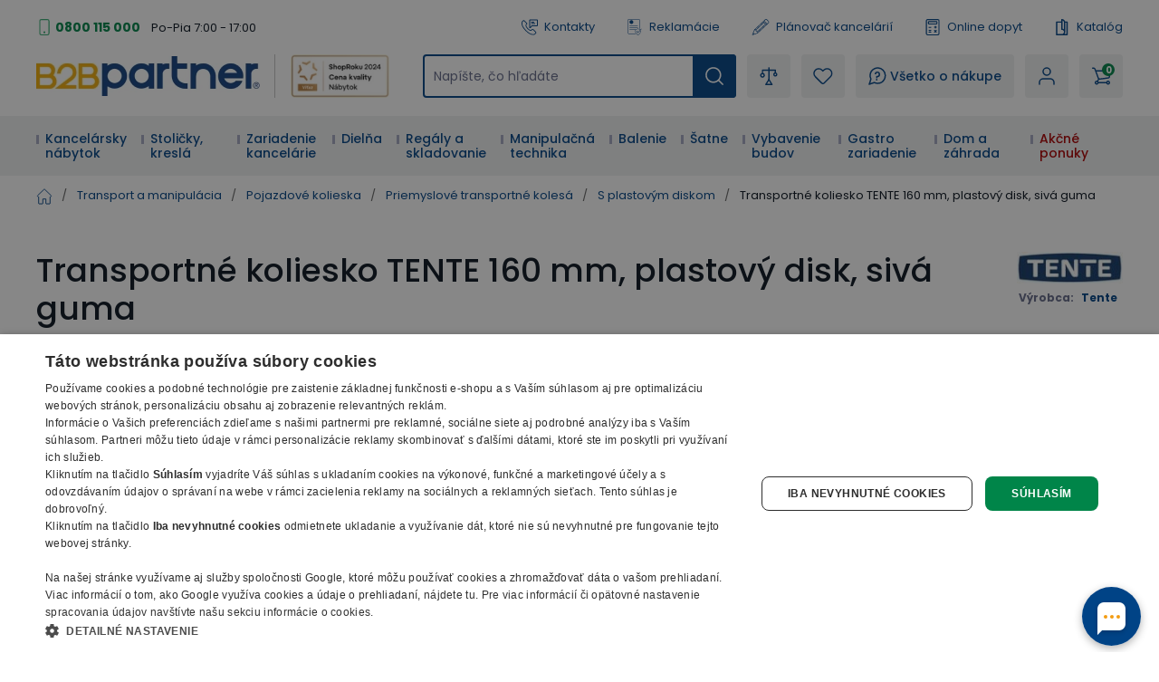

--- FILE ---
content_type: text/html; charset=utf-8
request_url: https://www.b2bpartner.sk/transportne-koliesko-tente-160-mm-plastovy-disk-siva-guma/
body_size: 59397
content:
<!DOCTYPE html><html lang="cs"><head><meta charSet="utf-8"/><link crossorigin="anonymous" href="https://cdn.cookie-script.com" rel="preconnect"/><link crossorigin="anonymous" href="https://b2bpartnercdn.vshcdn.net" rel="preconnect"/><link crossorigin="anonymous" href="https://cdn.luigisbox.com" rel="preconnect"/><link crossorigin="anonymous" href="https://api.foxentry.cz" rel="preconnect"/><meta content="width=device-width, initial-scale=1" name="viewport"/><link href="https://b2bpartnercdn.vshcdn.net/favicons/favicon.ico" rel="shortcut icon" type="image/x-icon"/><link href="https://b2bpartnercdn.vshcdn.net/favicons/apple-touch-icon.png" rel="apple-touch-icon"/><link href="https://b2bpartnercdn.vshcdn.net/favicons/apple-touch-icon-57x57.png" rel="apple-touch-icon" sizes="57x57"/><link href="https://b2bpartnercdn.vshcdn.net/favicons/apple-touch-icon-60x60.png" rel="apple-touch-icon" sizes="60x60"/><link href="https://b2bpartnercdn.vshcdn.net/favicons/apple-touch-icon-72x72.png" rel="apple-touch-icon" sizes="72x72"/><link href="https://b2bpartnercdn.vshcdn.net/favicons/apple-touch-icon-76x76.png" rel="apple-touch-icon" sizes="76x76"/><link href="https://b2bpartnercdn.vshcdn.net/favicons/apple-touch-icon-114x114.png" rel="apple-touch-icon" sizes="114x114"/><link href="https://b2bpartnercdn.vshcdn.net/favicons/apple-touch-icon-120x120.png" rel="apple-touch-icon" sizes="120x120"/><link href="https://b2bpartnercdn.vshcdn.net/favicons/apple-touch-icon-144x144.png" rel="apple-touch-icon" sizes="144x144"/><link href="https://b2bpartnercdn.vshcdn.net/favicons/apple-touch-icon-152x152.png" rel="apple-touch-icon" sizes="152x152"/><link href="https://b2bpartnercdn.vshcdn.net/favicons/apple-touch-icon-180x180.png" rel="apple-touch-icon" sizes="180x180"/><link href="https://b2bpartnercdn.vshcdn.net/favicons/favicon-16x16.png" rel="icon" sizes="16x16" type="image/png"/><link href="https://b2bpartnercdn.vshcdn.net/favicons/favicon-32x32.png" rel="icon" sizes="32x32" type="image/png"/><link href="https://b2bpartnercdn.vshcdn.net/favicons/favicon-96x96.png" rel="icon" sizes="96x96" type="image/png"/><meta content="#ffffff" name="msapplication-TileColor"/><meta content="https://b2bpartnercdn.vshcdn.net/favicons/browserconfig.xml" name="msapplication-config"/><meta content="#ffffff" name="theme-color"/><link href="https://b2bpartnercdn.vshcdn.net/favicons/site.webmanifest" rel="manifest"/><link color="#ffffff" href="https://b2bpartnercdn.vshcdn.net/favicons/safari-pinned-tab.svg" rel="mask-icon"/><script id="google-tag-manager" nonce="b9f909a2-0ead-4f63-b37c-4f65825cfbbc">window.dataLayer = window.dataLayer || [
                            {'gtm.start': new Date().getTime(),event:'gtm.js'}
                        ];</script><script nonce="b9f909a2-0ead-4f63-b37c-4f65825cfbbc">window.disableCookieScript = false;</script><script async="" nonce="b9f909a2-0ead-4f63-b37c-4f65825cfbbc" src="https://sgtm.b2bpartner.sk/gtm.js?id=GTM-PKMCCZQ"></script><title>Transportné koliesko TENTE 160 mm, plastový disk, sivá guma | B2B Partner</title><meta content="website" property="og:type"/><meta content="metatagSiteName" property="og:site_name"/><meta content="https://www.b2bpartner.sk/transportne-koliesko-tente-160-mm-plastovy-disk-siva-guma/" property="og:url"/><meta content="Transportné koliesko TENTE 160 mm, plastový disk, sivá guma" name="og:title"/><meta content="Priemyselné koleso s nosnosťou 135 kg, sivá guma - Na sklade - Doprava zadarmo - Záruka 7 rokov - B2B Partner vybaví vašu firmu do 24 hodín" name="og:description"/><meta content="summary_large_image" name="twitter:card"/><meta content="https://www.b2bpartner.sk/" property="twitter:domain"/><meta content="https://www.b2bpartner.sk/transportne-koliesko-tente-160-mm-plastovy-disk-siva-guma/" property="twitter:url"/><meta content="Transportné koliesko TENTE 160 mm, plastový disk, sivá guma" name="twitter:title"/><meta content="Priemyselné koleso s nosnosťou 135 kg, sivá guma - Na sklade - Doprava zadarmo - Záruka 7 rokov - B2B Partner vybaví vašu firmu do 24 hodín" name="twitter:description"/><meta content="Priemyselné koleso s nosnosťou 135 kg, sivá guma - Na sklade - Doprava zadarmo - Záruka 7 rokov - B2B Partner vybaví vašu firmu do 24 hodín" name="description"/><script id="product-metadata" type="application/ld+json">{"@context":"https://schema.org/","@graph":[{"@type":"Product","name":"Transportné koliesko TENTE 160 mm, plastový disk, sivá guma","description":"Priemyselné koleso s nosnosťou 135 kg, sivá guma - Na sklade - Doprava zadarmo - Záruka 7 rokov - B2B Partner vybaví vašu firmu do 24 hodín","sku":"133071","mpn":"3478PIR160P63","brand":{"@type":"Brand","name":"Tente"},"offers":{"@type":"Offer","url":"https://www.b2bpartner.sk/transportne-koliesko-tente-160-mm-plastovy-disk-siva-guma/","priceCurrency":"EUR","price":"33.21","itemCondition":"https://schema.org/NewCondition","availability":"https://schema.org/InStock","seller":{"@type":"Organization","name":"B2B Partner s.r.o."}},"image":["https://b2bpartnercdn.vshcdn.net/content/images/product/transportne-koliesko-tente-160-mm-plastovy-disk-siva-guma_1651.jpg"],"gtin13":"4031582306514","category":"Transport a manipulácia","weight":{"@type":"QuantitativeValue","value":1.68,"unitCode":"KGM"},"additionalProperty":[{"@type":"PropertyValue","name":"Typ kolesa","value":"pevné"},{"@type":"PropertyValue","name":"Typ behúňa","value":"sivá guma"},{"@type":"PropertyValue","name":"Typ uchytenia","value":"cez dosku"},{"@type":"PropertyValue","name":"Typ ložiska","value":"valčekové"},{"@type":"PropertyValue","name":"Priemer kolesa (mm)","value":"160"},{"@type":"PropertyValue","name":"Šírka kolesa (mm)","value":"40"},{"@type":"PropertyValue","name":"Stavebná výška kolesa (mm)","value":"200"},{"@type":"PropertyValue","name":"Nosnosť (kg)","value":"135"},{"@type":"PropertyValue","name":"Rozmery dosky (mm)","value":"137 x 115"},{"@type":"PropertyValue","name":"Rozteč otvorov A (mm)","value":"105"},{"@type":"PropertyValue","name":"Rozteč otvorov B (mm)","value":"80 - 75"},{"@type":"PropertyValue","name":"Priemer otvorov (mm)","value":"11"}],"isVariantOf":{"@type":"ProductGroup","@id":"https://www.b2bpartner.sk/#pg-H133068"}},{"@type":"ProductGroup","@id":"https://www.b2bpartner.sk/#pg-H133068","productGroupID":"H133068","name":"Priemyselné kolesá TENTE s nosnosťou 70-205 kg, sivá guma","variesBy":["Priemer kolesa (mm)","Priemer kolesa (mm)","Priemer kolesa (mm)","Priemer kolesa (mm)","Priemer kolesa (mm)","Šírka kolesa (mm)","Šírka kolesa (mm)","Šírka kolesa (mm)","Šírka kolesa (mm)","Šírka kolesa (mm)","Stavebná výška kolesa (mm)","Stavebná výška kolesa (mm)","Stavebná výška kolesa (mm)","Stavebná výška kolesa (mm)","Stavebná výška kolesa (mm)","Nosnosť (kg)","Nosnosť (kg)","Nosnosť (kg)","Nosnosť (kg)","Nosnosť (kg)","Rozmery dosky (mm)","Rozmery dosky (mm)","Rozmery dosky (mm)","Rozmery dosky (mm)","Rozmery dosky (mm)","Rozteč otvorov A (mm)","Rozteč otvorov A (mm)","Rozteč otvorov A (mm)","Rozteč otvorov A (mm)","Rozteč otvorov A (mm)","Rozteč otvorov B (mm)","Rozteč otvorov B (mm)","Rozteč otvorov B (mm)","Rozteč otvorov B (mm)","Rozteč otvorov B (mm)","Priemer otvorov (mm)","Priemer otvorov (mm)","Priemer otvorov (mm)","Priemer otvorov (mm)","Priemer otvorov (mm)"],"hasVariant":[{"@type":"Product","@id":"https://www.b2bpartner.sk/transportne-koliesko-tente-160-mm-plastovy-disk-siva-guma/#variant","name":"Transportné koliesko TENTE 80 mm, plastový disk, sivá guma","sku":"133068","mpn":"3478PIR080P62","offers":{"@type":"Offer","url":"https://www.b2bpartner.sk/transportne-koliesko-tente-80-mm-plastovy-disk-siva-guma/","priceCurrency":"EUR","price":"19.680000","itemCondition":"https://schema.org/NewCondition","availability":"https://schema.org/InStock"},"image":["https://b2bpartnercdn.vshcdn.net/content/images/product/transportne-koliesko-tente-80-mm-plastovy-disk-siva-guma_1648.jpg"],"gtin13":"4031582306477","additionalProperty":[{"@type":"PropertyValue","name":"Priemer kolesa (mm)","value":"80"},{"@type":"PropertyValue","name":"Šírka kolesa (mm)","value":"35"},{"@type":"PropertyValue","name":"Stavebná výška kolesa (mm)","value":"108"},{"@type":"PropertyValue","name":"Nosnosť (kg)","value":"70"},{"@type":"PropertyValue","name":"Rozmery dosky (mm)","value":"103 x 85"},{"@type":"PropertyValue","name":"Rozteč otvorov A (mm)","value":"80 - 77"},{"@type":"PropertyValue","name":"Rozteč otvorov B (mm)","value":"60"},{"@type":"PropertyValue","name":"Priemer otvorov (mm)","value":"9"}]},{"@type":"Product","@id":"https://www.b2bpartner.sk/transportne-koliesko-tente-160-mm-plastovy-disk-siva-guma/#variant","name":"Transportné koliesko TENTE 100 mm, plastový disk, sivá guma","sku":"133069","mpn":"3478PIR100P62","offers":{"@type":"Offer","url":"https://www.b2bpartner.sk/transportne-koliesko-tente-100-mm-plastovy-disk-siva-guma/","priceCurrency":"EUR","price":"18.450000","itemCondition":"https://schema.org/NewCondition","availability":"https://schema.org/InStock"},"image":["https://b2bpartnercdn.vshcdn.net/content/images/product/transportne-koliesko-tente-100-mm-plastovy-disk-siva-guma_1649.jpg"],"gtin13":"4031582306484","additionalProperty":[{"@type":"PropertyValue","name":"Priemer kolesa (mm)","value":"100"},{"@type":"PropertyValue","name":"Šírka kolesa (mm)","value":"35"},{"@type":"PropertyValue","name":"Stavebná výška kolesa (mm)","value":"128"},{"@type":"PropertyValue","name":"Nosnosť (kg)","value":"75"},{"@type":"PropertyValue","name":"Rozmery dosky (mm)","value":"103 x 85"},{"@type":"PropertyValue","name":"Rozteč otvorov A (mm)","value":"80 - 77"},{"@type":"PropertyValue","name":"Rozteč otvorov B (mm)","value":"60"},{"@type":"PropertyValue","name":"Priemer otvorov (mm)","value":"9"}]},{"@type":"Product","@id":"https://www.b2bpartner.sk/transportne-koliesko-tente-160-mm-plastovy-disk-siva-guma/#variant","name":"Transportné koliesko TENTE 125 mm, plastový disk, sivá guma","sku":"133070","mpn":"3478PIR125P62","offers":{"@type":"Offer","url":"https://www.b2bpartner.sk/transportne-koliesko-tente-125-mm-plastovy-disk-siva-guma/","priceCurrency":"EUR","price":"29.520000","itemCondition":"https://schema.org/NewCondition","availability":"https://schema.org/InStock"},"image":["https://b2bpartnercdn.vshcdn.net/content/images/product/transportne-koliesko-tente-125-mm-plastovy-disk-siva-guma_1650.jpg"],"gtin13":"4031582306491","additionalProperty":[{"@type":"PropertyValue","name":"Priemer kolesa (mm)","value":"125"},{"@type":"PropertyValue","name":"Šírka kolesa (mm)","value":"37"},{"@type":"PropertyValue","name":"Stavebná výška kolesa (mm)","value":"155"},{"@type":"PropertyValue","name":"Nosnosť (kg)","value":"100"},{"@type":"PropertyValue","name":"Rozmery dosky (mm)","value":"103 x 85"},{"@type":"PropertyValue","name":"Rozteč otvorov A (mm)","value":"80 - 77"},{"@type":"PropertyValue","name":"Rozteč otvorov B (mm)","value":"60"},{"@type":"PropertyValue","name":"Priemer otvorov (mm)","value":"9"}]},{"@type":"Product","@id":"https://www.b2bpartner.sk/transportne-koliesko-tente-160-mm-plastovy-disk-siva-guma/#variant","name":"Transportné koliesko TENTE 160 mm, plastový disk, sivá guma","sku":"133071","mpn":"3478PIR160P63","offers":{"@type":"Offer","url":"https://www.b2bpartner.sk/transportne-koliesko-tente-160-mm-plastovy-disk-siva-guma/","priceCurrency":"EUR","price":"33.210000","itemCondition":"https://schema.org/NewCondition","availability":"https://schema.org/InStock"},"image":["https://b2bpartnercdn.vshcdn.net/content/images/product/transportne-koliesko-tente-160-mm-plastovy-disk-siva-guma_1651.jpg"],"gtin13":"4031582306514","additionalProperty":[{"@type":"PropertyValue","name":"Priemer kolesa (mm)","value":"160"},{"@type":"PropertyValue","name":"Šírka kolesa (mm)","value":"40"},{"@type":"PropertyValue","name":"Stavebná výška kolesa (mm)","value":"200"},{"@type":"PropertyValue","name":"Nosnosť (kg)","value":"135"},{"@type":"PropertyValue","name":"Rozmery dosky (mm)","value":"137 x 115"},{"@type":"PropertyValue","name":"Rozteč otvorov A (mm)","value":"105"},{"@type":"PropertyValue","name":"Rozteč otvorov B (mm)","value":"80 - 75"},{"@type":"PropertyValue","name":"Priemer otvorov (mm)","value":"11"}]},{"@type":"Product","@id":"https://www.b2bpartner.sk/transportne-koliesko-tente-160-mm-plastovy-disk-siva-guma/#variant","name":"Transportné koliesko TENTE 200 mm, plastový disk, sivá guma","sku":"133072","mpn":"3478PIR200P63","offers":{"@type":"Offer","url":"https://www.b2bpartner.sk/transportne-koliesko-tente-200-mm-plastovy-disk-siva-guma/","priceCurrency":"EUR","price":"43.050000","itemCondition":"https://schema.org/NewCondition","availability":"https://schema.org/InStock"},"image":["https://b2bpartnercdn.vshcdn.net/content/images/product/transportne-koliesko-tente-200-mm-plastovy-disk-siva-guma_1652.jpg"],"gtin13":"4031582306521","additionalProperty":[{"@type":"PropertyValue","name":"Priemer kolesa (mm)","value":"200"},{"@type":"PropertyValue","name":"Šírka kolesa (mm)","value":"50"},{"@type":"PropertyValue","name":"Stavebná výška kolesa (mm)","value":"240"},{"@type":"PropertyValue","name":"Nosnosť (kg)","value":"205"},{"@type":"PropertyValue","name":"Rozmery dosky (mm)","value":"137 x 115"},{"@type":"PropertyValue","name":"Rozteč otvorov A (mm)","value":"105"},{"@type":"PropertyValue","name":"Rozteč otvorov B (mm)","value":"80 - 75"},{"@type":"PropertyValue","name":"Priemer otvorov (mm)","value":"11"}]}]},{"@type":"ItemList","@id":"https://www.b2bpartner.sk/transportne-koliesko-tente-160-mm-plastovy-disk-siva-guma/#recommended","name":"Recommended Products","numberOfItems":10,"itemListElement":[{"@type":"ListItem","position":1,"url":"https://www.b2bpartner.sk/plosinovy-vozik-so-sklopnym-madlom-1-1-zadarmo-nosnost-300-kg/"},{"@type":"ListItem","position":2,"url":"https://www.b2bpartner.sk/plosinovy-vozik-so-sklopnym-madlom-1-1-zadarmo-nosnost-150-kg/"},{"@type":"ListItem","position":3,"url":"https://www.b2bpartner.sk/transportna-stahovacia-plosina-nosnost-600-kg/"},{"@type":"ListItem","position":4,"url":"https://www.b2bpartner.sk/skladaci-plosinovy-vozik-1-1-zadarmo-nosnost-300-kg/"},{"@type":"ListItem","position":5,"url":"https://www.b2bpartner.sk/transportne-stahovacie-plosiny-suprava-4-ks-s-pakou-nosnost-200-kg/"},{"@type":"ListItem","position":6,"url":"https://www.b2bpartner.sk/skladaci-plosinovy-vozik-1-1-zadarmo-nosnost-150-kg/"},{"@type":"ListItem","position":7,"url":"https://www.b2bpartner.sk/rudla-na-tlakove-flase-vysoka-nosnost-100-kg-plne-kolesa/"},{"@type":"ListItem","position":8,"url":"https://www.b2bpartner.sk/nerezovy-policovy-vozik-3-police-860x540-mm/"},{"@type":"ListItem","position":9,"url":"https://www.b2bpartner.sk/plastova-prepravna-plosina-580x380-mm-nosnost-540-kg/"},{"@type":"ListItem","position":10,"url":"https://www.b2bpartner.sk/schodiskova-rudla-3-kolesovy-nosnost-250-kg-plne-kolesa/"}]}]}</script><link rel="preload" as="image" imageSrcSet="https://b2bpartnercdn.vshcdn.net/content/images/product/transportne-koliesko-tente-160-mm-plastovy-disk-siva-guma_1651.jpg?width=256 256w, https://b2bpartnercdn.vshcdn.net/content/images/product/transportne-koliesko-tente-160-mm-plastovy-disk-siva-guma_1651.jpg?width=384 384w, https://b2bpartnercdn.vshcdn.net/content/images/product/transportne-koliesko-tente-160-mm-plastovy-disk-siva-guma_1651.jpg?width=640 640w, https://b2bpartnercdn.vshcdn.net/content/images/product/transportne-koliesko-tente-160-mm-plastovy-disk-siva-guma_1651.jpg?width=750 750w, https://b2bpartnercdn.vshcdn.net/content/images/product/transportne-koliesko-tente-160-mm-plastovy-disk-siva-guma_1651.jpg?width=828 828w, https://b2bpartnercdn.vshcdn.net/content/images/product/transportne-koliesko-tente-160-mm-plastovy-disk-siva-guma_1651.jpg?width=1080 1080w, https://b2bpartnercdn.vshcdn.net/content/images/product/transportne-koliesko-tente-160-mm-plastovy-disk-siva-guma_1651.jpg?width=1200 1200w, https://b2bpartnercdn.vshcdn.net/content/images/product/transportne-koliesko-tente-160-mm-plastovy-disk-siva-guma_1651.jpg?width=1920 1920w, https://b2bpartnercdn.vshcdn.net/content/images/product/transportne-koliesko-tente-160-mm-plastovy-disk-siva-guma_1651.jpg?width=2048 2048w" imageSizes="(min-width: 768px) 33vw 100vw" fetchpriority="high"/><meta name="next-head-count" content="42"/><link rel="preload" href="https://b2bpartnercdn.vshcdn.net/_next/static/css/6ae8af8d98dc5383.css" as="style"/><link rel="stylesheet" href="https://b2bpartnercdn.vshcdn.net/_next/static/css/6ae8af8d98dc5383.css" data-n-g=""/><link rel="preload" href="https://b2bpartnercdn.vshcdn.net/_next/static/css/481d1d7816968455.css" as="style"/><link rel="stylesheet" href="https://b2bpartnercdn.vshcdn.net/_next/static/css/481d1d7816968455.css" data-n-p=""/><link rel="preload" href="https://b2bpartnercdn.vshcdn.net/_next/static/css/113506b7fa40e7b4.css" as="style"/><link rel="stylesheet" href="https://b2bpartnercdn.vshcdn.net/_next/static/css/113506b7fa40e7b4.css"/><noscript data-n-css=""></noscript><script defer="" nomodule="" src="https://b2bpartnercdn.vshcdn.net/_next/static/chunks/polyfills-c67a75d1b6f99dc8.js"></script><script defer="" src="https://b2bpartnercdn.vshcdn.net/_next/static/chunks/4511.2702153b52ea0105.js"></script><script defer="" src="https://b2bpartnercdn.vshcdn.net/_next/static/chunks/7536-06f4dc836cf53e9c.js"></script><script defer="" src="https://b2bpartnercdn.vshcdn.net/_next/static/chunks/9491-316feb8cec05a37f.js"></script><script defer="" src="https://b2bpartnercdn.vshcdn.net/_next/static/chunks/6808.a171200538278e66.js"></script><script defer="" src="https://b2bpartnercdn.vshcdn.net/_next/static/chunks/6003-a8a05d482f3deb2e.js"></script><script defer="" src="https://b2bpartnercdn.vshcdn.net/_next/static/chunks/6995-f1ca23b796fc0cc7.js"></script><script defer="" src="https://b2bpartnercdn.vshcdn.net/_next/static/chunks/9599.e1f135a839023a46.js"></script><script src="https://b2bpartnercdn.vshcdn.net/_next/static/chunks/webpack-f0265c1178a1f375.js" defer=""></script><script src="https://b2bpartnercdn.vshcdn.net/_next/static/chunks/framework-f21ad92cd7cbda96.js" defer=""></script><script src="https://b2bpartnercdn.vshcdn.net/_next/static/chunks/main-cf3f50b8cb4e8a75.js" defer=""></script><script src="https://b2bpartnercdn.vshcdn.net/_next/static/chunks/pages/_app-ce29bd6e105bf343.js" defer=""></script><script src="https://b2bpartnercdn.vshcdn.net/_next/static/chunks/1664-ea85f486c0dc1b2c.js" defer=""></script><script src="https://b2bpartnercdn.vshcdn.net/_next/static/chunks/554-ae54fa299c2ffda6.js" defer=""></script><script src="https://b2bpartnercdn.vshcdn.net/_next/static/chunks/5675-811576bc1eafd07e.js" defer=""></script><script src="https://b2bpartnercdn.vshcdn.net/_next/static/chunks/8764-d9ab75ad5eea67e4.js" defer=""></script><script src="https://b2bpartnercdn.vshcdn.net/_next/static/chunks/6164-a4d48d85ee1e5361.js" defer=""></script><script src="https://b2bpartnercdn.vshcdn.net/_next/static/chunks/979-bff8ba7811f9b815.js" defer=""></script><script src="https://b2bpartnercdn.vshcdn.net/_next/static/chunks/2372-ffb566f2ddd33699.js" defer=""></script><script src="https://b2bpartnercdn.vshcdn.net/_next/static/chunks/7370-a2ecc6cb5982f184.js" defer=""></script><script src="https://b2bpartnercdn.vshcdn.net/_next/static/chunks/4552-afd15a1d7edbbd06.js" defer=""></script><script src="https://b2bpartnercdn.vshcdn.net/_next/static/chunks/8583-25fa29a3623a5ad8.js" defer=""></script><script src="https://b2bpartnercdn.vshcdn.net/_next/static/chunks/3319-dffd53792c358bee.js" defer=""></script><script src="https://b2bpartnercdn.vshcdn.net/_next/static/chunks/227-7c83d457304d9e16.js" defer=""></script><script src="https://b2bpartnercdn.vshcdn.net/_next/static/chunks/8522-15ec8490e98606c1.js" defer=""></script><script src="https://b2bpartnercdn.vshcdn.net/_next/static/chunks/5772-ca72f86fe2bfb451.js" defer=""></script><script src="https://b2bpartnercdn.vshcdn.net/_next/static/chunks/pages/products/%5BproductSlug%5D-377a3dd8fad10e00.js" defer=""></script><script src="https://b2bpartnercdn.vshcdn.net/_next/static/1B8Rfu2gsdP_C5ptj5w8r/_buildManifest.js" defer=""></script><script src="https://b2bpartnercdn.vshcdn.net/_next/static/1B8Rfu2gsdP_C5ptj5w8r/_ssgManifest.js" defer=""></script><style id="__jsx-1983017164">html{font-family:'__Poppins_9e3179', '__Poppins_Fallback_9e3179'}</style></head><body id="body"><div id="__next"><div id="portal" class="absolute left-0 top-0 z-overlay h-[1px] w-[1px] [&amp;_.overlay:nth-last-child(2)]:left-0 [&amp;_.overlay:nth-last-child(2)]:top-0 [&amp;_.overlay:nth-last-child(2)]:ui-transition [&amp;_.overlay]:-left-full [&amp;_.overlay]:-top-full [&amp;_.overlay]:transition-none [&amp;_.popupHolder:nth-last-child(1)]:left-[52%] [&amp;_.popupHolder:nth-last-child(1)]:top-[50%] [&amp;_.popupHolder]:-left-full [&amp;_.popupHolder]:-top-full [&amp;_.popupHolder]:transition-none"></div><div class="Toastify"></div><div class="header_twClass"><div class="pb-[var(--headerHeightMobile)] lg:pb-[var(--headerHeightTablet)] vl:pb-[var(--headerHeightDesktop)]" id="header-position-anchor"></div><div class="bg-white border-b-4 border-border lg:border-0 relative" data-headerfixedsize="60" id="header" tid="layout-webline-white"><div class="px-5 xl:mx-auto xl:w-[1240px] xxl:w-[1560px]"><div tid="layout-header" class="relative flex flex-wrap -mt-[var(--headerHeightMobile)] lg:-mt-[var(--headerHeightTablet)] vl:-mt-[var(--headerHeightDesktop)] false"><div class="hidden lg:order-2 lg:mb-3 lg:mt-[25px] lg:flex lg:w-[calc(100%-var(--headerLogoTabletWidth))] lg:flex-row lg:items-center lg:justify-end vl:order-1 vl:m-0 vl:w-full vl:justify-between vl:py-5"><div class="headerTopLeft_twClass"><div tid="layout-header-contact" class="relative flex flex-1 flex-col items-start lg:flex-row lg:items-center lg:justify-between"><div class="flex flex-wrap items-baseline lg:flex-1 xl:justify-center"><div class="relative pl-[21px]"><svg class="absolute left-0 top-[10px] h-[18px] w-[18px] -translate-y-1/2 text-h2 text-green" viewBox="0 0 16 16" xmlns="http://www.w3.org/2000/svg"><rect fill="none" height="15" rx="1.5" stroke="currentColor" width="9" x="3.5" y=".5"></rect><circle cx="8" cy="13" fill="currentColor" r="1"></circle></svg><a class="mr-[26px] text-small font-bold text-greenDark hover:text-greenVeryDark vl:mr-3" href="tel:0800 115 000">0800 115 000</a></div><p class="hidden vl:m-0 vl:block vl:text-littleSmall vl:text-base">Po-Pia 7:00 - 17:00</p></div></div></div><ul class="ml-4 flex flex-row"><li class="flex lg:mr-[26px] vl:mr-[35px] last:mr-0"><a class="flex items-center no-underline text-littleSmall" tid="header-links-contacts" href="/kontakt/"><svg class="mr-[7px] h-[18px] w-[18px] text-primary" viewBox="0 0 512 512" xmlns="http://www.w3.org/2000/svg"><path d="M513.91 3385.992c-18.757 0-37.502-7.206-51.679-21.593l-166.725-169.153c-33.802-34.3-58.552-76.175-71.561-121.116-149.871-517.57 122.817-1135.146 810.494-1835.58 529.148-538.946 1227.51-1131.027 1936.783-923.302 45.041 13.188 87.193 38.77 121.892 73.972l190.983 193.76c28.073 28.483 27.735 74.502-.751 102.6l-634.818 625.721c-23.872 23.555-62.439 23.222-85.978-.63l-181.115-183.737a103.763 103.763 0 0 0-4.715-4.462c-31.083-27.307-321.513-249.005-947.063 367.08-72.449 67.814-659.154 635.675-442.584 1039.632a91.394 91.394 0 0 0 15.41 20.902l149.139 151.307c11.396 11.563 17.614 26.872 17.498 43.12-.12 16.243-6.555 31.451-18.118 42.863l-586.166 577.77c-14.11 13.907-32.52 20.846-50.927 20.846zM2671.724 90c-668.67 0-1285.717 530.424-1767.287 1020.934C156.875 1872.359-122.951 2531.095 48.957 3124.81c21.413 73.931 61.806 142.512 116.802 198.315l166.736 169.163c98.58 100.012 260.192 101.192 360.23 2.592l586.165-577.77c95.408-94.042 96.523-248.182 2.466-343.606l-139.053-141.065c-111.923-242.156 268.212-675.755 412.585-810.572.605-.57 1.19-1.134 1.78-1.714 476.467-469.644 684.146-369.899 698.911-361.397l177.232 179.808c94.041 95.404 248.172 96.538 343.61 2.476l634.813-625.72c100.028-98.606 101.183-260.21 2.592-360.231L3222.85 261.326c-56.413-57.224-125.72-99.028-200.439-120.915C2904.275 105.823 2787.213 90 2671.725 90" fill="currentColor" transform="matrix(.13333 0 0 -.13333 0 512)"></path><path d="M2008.834 3521.697V1902.318l305.387 378.25c39.081 48.41 97.173 76.175 159.375 76.175h1158.378v1164.954zm-2.032-1833.654c-23.056 0-46.464 3.928-69.403 12.037-82.973 29.303-136.592 105.115-136.592 193.116v1631.713c0 112.932 91.883 204.815 204.82 204.815h1629.555c112.936 0 204.82-91.883 204.82-204.815V2353.531c0-112.932-91.884-204.815-204.82-204.815H2475.134l-310.132-384.175c-40.004-49.55-97.85-76.498-158.2-76.498" fill="currentColor" transform="matrix(.13333 0 0 -.13333 0 512)"></path><path d="M2910.81 3008.565h-568.612c-57.447 0-104.016 46.574-104.016 104.011 0 57.442 46.57 104.016 104.016 104.016h568.612c57.447 0 104.011-46.574 104.011-104.016 0-57.437-46.564-104.011-104.011-104.011M3121.006 2647.98h-746.303c-57.446 0-104.01 46.57-104.01 104.016 0 57.437 46.564 104.011 104.01 104.011h746.303c57.441 0 104.01-46.574 104.01-104.01 0-57.447-46.569-104.017-104.01-104.017" fill="currentColor" transform="matrix(.13333 0 0 -.13333 0 512)"></path></svg>Kontakty</a></li><li class="flex lg:mr-[26px] vl:mr-[35px] last:mr-0"><a class="flex items-center no-underline text-littleSmall" tid="header-links-complaint" href="/reklamacia/"><svg class="mr-[7px] h-[18px] w-[18px] text-primary" viewBox="0 0 755.52 911.813" xmlns="http://www.w3.org/2000/svg"><path d="M1440.25 6200.17c351.94 0 637.24-285.3 637.24-637.23 0-351.94-285.3-637.24-637.24-637.24-351.93 0-637.23 285.3-637.23 637.24 0 351.93 285.3 637.23 637.23 637.23zm-88.28-1102.01v177.86h177.86v-177.86h-177.86zm38.3 238.87-46.09 472.37v218.31h192.14V5809.4l-45.44-472.37h-100.61ZM290.824 6838.6H4601.05c80.06 0 152.83-32.72 205.46-85.36 52.64-52.64 85.36-125.4 85.36-205.47V2703.24c-42.35 11.28-83.89 26-124.23 43.12-14.08 5.97-28.06 12.26-41.93 18.81V6547.77c0 34.19-14.08 65.36-36.69 87.98-22.61 22.61-53.78 36.69-87.97 36.69H290.824c-34.187 0-65.355-14.08-87.976-36.69-22.606-22.62-36.684-53.79-36.684-87.98V887.262c0-34.192 14.078-65.364 36.684-87.981v-.32c22.425-22.422 53.57-36.359 87.976-36.359H3132.62a2232.053 2232.053 0 0 1 107.51-163.282H250.059c-63.59 9.059-120.821 38.989-164.516 82.66l-.184-.191C32.723 734.43 0 807.191 0 887.262V6547.77c0 80.07 32.723 152.83 85.36 205.47 52.636 52.64 125.398 85.36 205.464 85.36zm398.102-3525.89H4074.75c45.19 0 82.05-36.87 82.05-82.06v-2.06c0-45.19-36.86-82.05-82.05-82.05H688.926c-45.188 0-82.055 36.86-82.055 82.05v2.06c0 45.19 36.867 82.06 82.055 82.06zm0-881.47H2805.93l-8.43-145.51-1.14-20.66H688.926c-45.188 0-82.055 36.87-82.055 82.06v2.06c0 45.18 36.867 82.05 82.055 82.05zm0 1762.94H4074.75c45.19 0 82.05-36.86 82.05-82.05v-2.06c0-45.19-36.86-82.05-82.05-82.05H688.926c-45.188 0-82.055 36.86-82.055 82.05v2.06c0 45.19 36.867 82.05 82.055 82.05zm751.324 2170.09c442.57 0 801.34-358.77 801.34-801.33 0-442.57-358.77-801.34-801.34-801.34-442.555 0-801.332 358.77-801.332 801.34 0 442.56 358.777 801.33 801.332 801.33" fill="currentColor" transform="matrix(.13333 0 0 -.13333 0 911.813)"></path><path d="m3720.99 1887.19 376.09-624.95.03.03c4.03-6.69 9.1-11.99 14.95-15.68 5.93-3.73 12.91-6.07 20.65-6.82v-.01c7.71-.74 14.98.21 21.49 2.71 6.48 2.5 12.5 6.73 17.75 12.51l.03-.04 1327.4 1465.36c15.88 17.5 37.27 27.2 59.12 28.67 21.84 1.48 44.29-5.24 62.37-20.45l14.2-11.96c9.42-7.92 16.77-17.05 21.97-27.29l.02.01c5.22-10.29 8.28-21.65 9.09-33.92.82-12.17-.68-23.83-4.48-34.77l-.03.01c-3.79-10.91-9.84-20.97-18.02-30.01L4185.66 981.172v-.07l-8.49-9.352-.04.039c-9.56-10.559-20.82-18.34-33.28-23.16-12.49-4.809-26.04-6.629-40.16-5.27-14.2 1.379-27.18 5.801-38.47 12.942-11.33 7.14-20.91 17.008-28.24 29.207l-6.56 10.89-475.85 790.762-.04-.02c-6.16 10.25-10.12 21.04-11.8 32.23h-.01c-1.68 11.18-1.05 22.66 1.85 34.31h.03c2.89 11.63 7.77 22.03 14.49 31.09 6.75 9.09 15.31 16.74 25.6 22.9l16.09 9.63c20.71 12.39 44.59 15.23 66.3 9.81 21.72-5.44 41.44-19.2 53.91-39.92zm1687.48 222.78c3.49-437.28-82.67-839.05-270.27-1188.79-178.25-332.328-447.93-617.508-819.01-841.328L4197.35 6.379 4186.77 0l-10.57 6.379-121.84 73.473c-395.54 238.578-678.19 546.66-857.71 907.578-188.14 378.27-262.8 814.26-235.32 1288.8l13.93 240.41 1.21 20.94 20.81-1.65 240.09-18.89c143.68-11.29 284.54 20.24 417.27 75.86 133.67 55.99 259.23 136.43 371.33 222.29l143.39 109.8 12.4 9.51 12.43-9.51 143.42-109.8c110.58-84.66 234.33-164.08 365.94-219.92h.07c130.79-55.49 269.59-87.86 411.2-79.09l16.34-34.13-106.42-117.5-6.67-7.34-9.76.61c-141.7 9.11-278.59 49.77-407.71 109.39-128.46 59.31-249.31 137.41-359.53 221.82l-59.3 45.36-59.25-45.36c-127.07-97.29-268.07-186.24-418.61-247.69-151.45-61.79-312.56-95.82-478.99-82.73l-99.21 7.79-5.75-99.24c-25.93-447.33 42.41-854.59 217.02-1206.73 166.3-335.399 429.34-621.231 799.46-844.469l50.33-30.371 50.37 30.371c328.5 198.109 570.79 445.699 735.77 733.297 173.37 302.242 261.63 648.962 275.06 1029.222l5.29 12.97 119.64 132.07 35.57-13.55" fill="currentColor" transform="matrix(.13333 0 0 -.13333 0 911.813)"></path></svg>Reklamácie</a></li><li class="flex lg:mr-[26px] vl:mr-[35px] last:mr-0"><a class="flex items-center no-underline text-littleSmall" target="_blank" tid="header-links-planner" href="https://planovac.b2bpartner.sk/"><svg class="mr-[7px] h-5 w-5 text-primary" viewBox="0 0 32 32" xmlns="http://www.w3.org/2000/svg"><path d="m24.787 1.874-.017.004a2.472 2.472 0 0 0-.37.18c-.024.014-.05.022-.074.036a2.523 2.523 0 0 0-.399.305l-2.19 2.052-1.534 1.438-.01.005-.005.01L4.957 20.176a.5.5 0 0 0-.115.163v.007L1.007 29.42a.5.5 0 0 0 .625.666l9.302-3.236h.007a.5.5 0 0 0 .17-.104l15.23-14.274.01-.006.006-.009 1.534-1.438 2.189-2.052a2.522 2.522 0 0 0 .33-.378c.016-.022.025-.047.04-.07a2.472 2.472 0 0 0 .204-.36l.007-.019a2.476 2.476 0 0 0 .06-1.85v-.014a2.478 2.478 0 0 0-.18-.374c-.014-.022-.021-.047-.036-.069a2.522 2.522 0 0 0-.305-.399l-2.735-2.918a2.523 2.523 0 0 0-.378-.33c-.023-.016-.048-.026-.07-.04a2.47 2.47 0 0 0-.36-.204h-.014a2.477 2.477 0 0 0-1.852-.06zM6.522 20.081 20.514 6.967l.683.729L8.39 19.699a1.489 1.489 0 0 1-1.076.404Zm2.553.347L21.88 8.425l2.053 2.191-12.806 12.003a1.5 1.5 0 0 1-1.08.409l-1-.032a.5.5 0 0 1-.484-.516l.032-1a1.5 1.5 0 0 1 .479-1.052zm-6.709 8.345.699-1.655a2.666 2.666 0 0 1 .994 1.067zm2.631-.915a3.654 3.654 0 0 0-1.544-1.662l2.176-5.143 1.65.053a2.517 2.517 0 0 0 .366-.023 2.507 2.507 0 0 0-.048.365l-.032 1a1.5 1.5 0 0 0 1.45 1.547l1 .032a2.507 2.507 0 0 0 .367-.024 2.5 2.5 0 0 0-.047.361l-.054 1.653zM25.3 12.075l-13.99 13.114.025-.792a1.49 1.49 0 0 1 .473-1.045l12.81-12.007zm.73-.684-1-1.067c-.009-.01-.011-.021-.02-.031-.009-.01-.02-.013-.03-.021L22.29 7.404c-.008-.01-.01-.021-.019-.032-.009-.01-.02-.012-.03-.02l-1-1.067.814-.763 4.787 5.107zm.7-8.194 2.736 2.918a1.5 1.5 0 0 1-.069 2.12l-1.824 1.71-4.788-5.107 1.825-1.71a1.5 1.5 0 0 1 2.123.068z" fill="currentColor"></path></svg>Plánovač kancelárií</a></li><li class="flex lg:mr-[26px] vl:mr-[35px] last:mr-0"><a class="flex items-center no-underline text-littleSmall" tid="header-links-demand" href="/online-dopyt/"><svg class="mr-[7px] h-[18px] w-[18px] text-primary" viewBox="0 0 16 18" xmlns="http://www.w3.org/2000/svg"><g clip-path="url(#a)" fill="currentColor"><path d="M2.576 18h10.966c1.148 0 2.08-.925 2.08-2.063V2.063A2.073 2.073 0 0 0 13.542 0H2.576C1.429 0 .496.925.496 2.063v13.874c0 1.138.933 2.063 2.08 2.063ZM13.542 1.125c.521 0 .946.42.946.938v13.874a.943.943 0 0 1-.946.938H2.576a.943.943 0 0 1-.946-.938V2.063c0-.517.425-.938.946-.938h10.966Z"></path><path d="M4.088 6h7.942a1.32 1.32 0 0 0 1.323-1.313V3.563A1.32 1.32 0 0 0 12.03 2.25H4.088a1.32 1.32 0 0 0-1.323 1.313v1.124A1.32 1.32 0 0 0 4.088 6Zm7.942-2.625c.104 0 .189.084.189.188v1.124a.188.188 0 0 1-.19.188H4.09a.188.188 0 0 1-.19-.188V3.563c0-.103.085-.187.19-.187h7.94ZM11.084 10.5a.565.565 0 0 0 .567-.563V8.063a.565.565 0 0 0-.567-.563.565.565 0 0 0-.567.563v1.874c0 .311.254.563.567.563Z"></path><path d="M10.139 9.563h1.89A.565.565 0 0 0 12.598 9a.565.565 0 0 0-.567-.563h-1.891A.565.565 0 0 0 9.57 9c0 .31.255.563.568.563ZM4.088 9.75H5.98a.565.565 0 0 0 .567-.563.565.565 0 0 0-.567-.562H4.09a.565.565 0 0 0-.568.563c0 .31.254.562.567.562ZM4.088 13.125H5.98a.565.565 0 0 0 .567-.563A.565.565 0 0 0 5.98 12H4.09a.565.565 0 0 0-.568.563c0 .31.254.562.567.562ZM4.088 15H5.98a.565.565 0 0 0 .567-.563.565.565 0 0 0-.567-.562H4.09a.565.565 0 0 0-.568.563c0 .31.254.562.567.562ZM12.03 15c.144 0 .29-.055.4-.165a.56.56 0 0 0 0-.796l-1.89-1.875a.57.57 0 0 0-.803 0 .56.56 0 0 0 0 .796l1.89 1.875c.112.11.257.165.402.165Z"></path><path d="M10.138 15c.146 0 .29-.055.401-.165l1.891-1.875a.56.56 0 0 0 0-.796.57.57 0 0 0-.802 0L9.737 14.04a.56.56 0 0 0 0 .796c.111.11.256.165.401.165Z"></path></g><defs><clipPath id="a"><path d="M0 0h15.882v18H0z" fill="currentColor" transform="matrix(-1 0 0 1 16 0)"></path></clipPath></defs></svg>Online dopyt</a></li><li class="flex lg:mr-[26px] vl:mr-[35px] last:mr-0"><a class="flex items-center no-underline text-littleSmall" tid="header-links-catalogue" href="/nase-katalogy/"><svg class="mr-[7px] h-[18px] w-[18px] text-primary" fill="none" viewBox="0 0 14 18" xmlns="http://www.w3.org/2000/svg"><path clip-rule="evenodd" d="M10.324 2.672h2.168c.397 0 .72.315.72.703v13.922a.712.712 0 0 1-.72.703H.972a.712.712 0 0 1-.72-.703V3.375c0-.388.322-.703.72-.703h4.985V.703c0-.388.323-.703.72-.703 1.726 0 3.187 1.13 3.647 2.672ZM1.691 16.594h4.986c1.3 0 2.358-1.033 2.358-2.303s-1.057-2.303-2.358-2.303a.712.712 0 0 1-.72-.703V4.078H1.691v12.516Zm7.344-5.209a3.825 3.825 0 0 0-1.638-.736V1.516c.95.298 1.638 1.168 1.638 2.193v7.676Zm.618 5.209h2.118V4.078h-1.296v10.213c0 .87-.307 1.67-.822 2.303Z" fill="currentColor" fill-rule="evenodd"></path></svg>Katalóg</a></li></ul></div><div class="order-1 mr-auto flex max-w-[var(--headerLogoMobileWidth)] flex-1 items-center lg:my-3 lg:mr-0 lg:mt-[25px] lg:flex-none lg:self-end vl:order-2 vl:mb-0 vl:mr-[var(--headerItemGap)] vl:mt-0 xl:mr-9 sm:max-w-[var(--headerTwoLogosMobileWidth)] lg:w-[var(--headerTwoLogosTableWidth)] lg:max-w-[var(--headerTwoLogosTabletWidth)] vl:w-[var(--headerTwoLogosDesignWidth)]"><a href="/"><img alt="B2Bpartner" height="44" src="https://b2bpartnercdn.vshcdn.net/images/logo.png" width="247"/></a><div class="ml-4 hidden w-32 flex-col items-center justify-center border-l-[1px] border-greyLight2 pl-4 vl:h-12 xl:flex"><a href="https://www.b2bpartner.sk/clenstvo-v-organizaciach/"><img alt="Header award" tid="basic-image" loading="lazy" width="128" height="48" decoding="async" data-nimg="1" class="responsive-image block object-contain focus-visible:outline-none max-h-12 w-full max-w-[135px]" style="color:transparent" srcSet="https://b2bpartnercdn.vshcdn.net/content/images/noticer/web/120400.png?width=128 1x, https://b2bpartnercdn.vshcdn.net/content/images/noticer/web/120400.png?width=256 2x" src="https://b2bpartnercdn.vshcdn.net/content/images/noticer/web/120400.png?width=256"/></a></div></div><div class="order-2 m-[var(--headerMobileItemGaps)] w-10 lg:order-3 lg:my-0 lg:ml-0 lg:mr-[var(--headerItemGap)] lg:flex-1"><div class="h-full cursor-pointer flex-row items-center justify-center rounded-md bg-greyVeryLight px-[10px] text-littleSmall font-semiBold no-underline duration-200 ease-default lg:px-[14px] lg:text-small [@media(hover:hover)_and_(pointer:fine)]:hover:bg-white [@media(hover:hover)_and_(pointer:fine)]:hover:no-underline [@media(hover:hover)_and_(pointer:fine)]:hover:shadow-secondary flex lg:hidden js-autocomplete-search-open-button"><svg class="h-5 w-5 text-primary" viewBox="0 0 512 512" xmlns="http://www.w3.org/2000/svg"><path d="M225.772 2.5C102.663 2.5 2.5 102.663 2.5 225.772c0 123.116 100.163 223.272 223.272 223.272 123.116 0 223.272-100.156 223.272-223.272C449.044 102.663 348.888 2.5 225.772 2.5zm0 405.326c-100.383 0-182.053-81.67-182.053-182.053S125.39 43.719 225.772 43.719s182.053 81.67 182.053 182.053-81.67 182.054-182.053 182.054z" fill="currentColor"></path><path d="M503.461 474.319L385.3 356.156c-8.052-8.051-21.091-8.051-29.143 0-8.051 8.045-8.051 21.098 0 29.143L474.32 503.46a20.538 20.538 0 0 0 14.571 6.039 20.551 20.551 0 0 0 14.571-6.039c8.052-8.044 8.052-21.098 0-29.142z" fill="currentColor"></path></svg></div><div tid="layout-header-search-autocomplete-input-wrapper" class="z-menu h-[48px] hidden lg:block"><div class="duration-200 ease-default"><form class="relative flex w-full duration-200 ease-default"><div class="relative flex w-full items-center [&amp;.foxentry-input-loading&gt;div_i]:hidden [&amp;_.foxentry-input-icon]:!z-[50]"><input aria-label="Napíšte, čo hľadáte" id="search-query-form-autocompleteSearchQuery" name="autocompleteSearchQuery" placeholder="Napíšte, čo hľadáte" type="search" class="textInput_twClass peer w-full rounded-md border-2 bg-white text-small text-base [-moz-appearance:textfield] [-webkit-appearance:none] focus:outline-none disabled:pointer-events-none disabled:cursor-no-drop disabled:text-greyMedium h-[48px] px-[10px] py-0 opacity-100 placeholder:text-grey webkit-autofill:!bg-white webkit-autofill:!shadow-input webkit-autofill:hover:!bg-white webkit-autofill:hover:!shadow-input webkit-autofill:focus:!bg-white webkit-autofill:focus:!shadow-input internal-autofill-selected:!bg-white internal-autofill-selected:!shadow-input border-primary" tid="layout-header-search-autocomplete-input" value=""/></div><button aria-label="Hľadať" class="min-h-[47px] items-center justify-center rounded-md text-center text-small font-semiBold leading-4 text-white no-underline outline-none ui-transition hover:text-white hover:no-underline [&amp;:hover_svg]:text-white [&amp;_svg:first-child]:mr-3 [&amp;_svg:last-child]:ml-3 [&amp;_svg]:h-4 [&amp;_svg]:w-4 [&amp;_svg]:text-white [&amp;_svg]:ui-transition absolute bottom-0 right-0 top-0 flex w-12 cursor-pointer rounded-l-none rounded-r-md border-0 bg-primary p-[2px] duration-200 ease-default hover:bg-primaryDarken" type="submit"><svg class="!h-12 !w-12 p-0 text-white" tid="basic-icon-iconsvg-Search" viewBox="0 0 512 512" xmlns="http://www.w3.org/2000/svg"><path d="M225.772 2.5C102.663 2.5 2.5 102.663 2.5 225.772c0 123.116 100.163 223.272 223.272 223.272 123.116 0 223.272-100.156 223.272-223.272C449.044 102.663 348.888 2.5 225.772 2.5zm0 405.326c-100.383 0-182.053-81.67-182.053-182.053S125.39 43.719 225.772 43.719s182.053 81.67 182.053 182.053-81.67 182.054-182.053 182.054z" fill="currentColor"></path><path d="M503.461 474.319L385.3 356.156c-8.052-8.051-21.091-8.051-29.143 0-8.051 8.045-8.051 21.098 0 29.143L474.32 503.46a20.538 20.538 0 0 0 14.571 6.039 20.551 20.551 0 0 0 14.571-6.039c8.052-8.044 8.052-21.098 0-29.142z" fill="currentColor"></path></svg></button></form></div></div></div><div class="order-3 m-[var(--headerMobileItemGaps)] flex lg:my-0 lg:ml-auto lg:mr-[var(--headerItemGap)] xl:order-4"><ul class="flex" tid="layout-header-menuiconic"><li class="relative mr-[10px] md:mr-3 last:mr-0 hidden xl:flex" tid="layout-header-menuiconic-2"><a class="flex flex-row justify-center items-center h-full px-[10px] rounded-md text-littleSmall font-semiBold no-underline ui-transition bg-greyVeryLight lg:text-small lg:px-[14px] [@media(hover:hover)_and_(pointer:fine)]:hover:bg-white [@media(hover:hover)_and_(pointer:fine)]:hover:no-underline [@media(hover:hover)_and_(pointer:fine)]:hover:shadow-secondary" title="Porovnanie" href="/porovnanie/"><div class="relative flex"><svg class="w-5 h-5 text-primary" viewBox="0 0 20 21" xmlns="http://www.w3.org/2000/svg"><path d="m10.117 14.488.083-.053-.083.053Zm.083.132 3.552 5.63h-7.16l3.608-5.63Z" fill="transparent" stroke="currentColor" stroke-linejoin="round" stroke-width="1.5"></path><path d="M4.7 9.624c0 1.134-.897 2.028-1.975 2.028-1.077 0-1.975-.894-1.975-2.028 0-1.133.898-2.027 1.975-2.027 1.078 0 1.976.894 1.976 2.027Z" fill="transparent" stroke="currentColor" stroke-width="1.5"></path><path d="M10.233 1v14.056" stroke="currentColor" stroke-linecap="round" stroke-width="1.5"></path><path d="M2.792 6.878V3.646h14.855v2.883" fill="transparent" stroke="currentColor" stroke-linecap="round" stroke-linejoin="round" stroke-width="1.5"></path><path d="M19.25 8.671c0 .95-.751 1.695-1.648 1.695-.897 0-1.648-.745-1.648-1.694 0-.95.751-1.695 1.648-1.695.897 0 1.648.745 1.648 1.694Z" fill="transparent" stroke="currentColor" stroke-width="1.5"></path></svg></div></a></li><li class="relative mr-[10px] md:mr-3 last:mr-0 hidden xl:flex" tid="layout-header-menuiconic-5"><a class="flex flex-row justify-center items-center h-full px-[10px] rounded-md text-littleSmall font-semiBold no-underline ui-transition bg-greyVeryLight lg:text-small lg:px-[14px] [@media(hover:hover)_and_(pointer:fine)]:hover:bg-white [@media(hover:hover)_and_(pointer:fine)]:hover:no-underline [@media(hover:hover)_and_(pointer:fine)]:hover:shadow-secondary" title="Obľúbené produkty" href="/zoznam-priani/"><div class="relative flex"><svg class="text-primary -mx-[1px] h-[22px] w-[22px]" viewBox="0 0 23 19" xmlns="http://www.w3.org/2000/svg"><path clip-rule="evenodd" d="M20.046 2.591a5.43 5.43 0 0 0-7.681 0l-1.047 1.047-1.046-1.047a5.431 5.431 0 0 0-7.681 7.681l1.046 1.047 6.267 6.267a2 2 0 0 0 2.829 0L19 11.319l1.046-1.047a5.43 5.43 0 0 0 0-7.68Z" fill="transparent" stroke="currentColor" stroke-linecap="round" stroke-linejoin="round" stroke-width="1.5"></path></svg></div></a></li><li class="relative mr-[10px] md:mr-3 last:mr-0 hidden lg:flex" tid="layout-header-menuiconic-3"><a class="flex flex-row justify-center items-center h-full px-[10px] rounded-md text-littleSmall font-semiBold no-underline ui-transition bg-greyVeryLight lg:text-small lg:px-[14px] [@media(hover:hover)_and_(pointer:fine)]:hover:bg-white [@media(hover:hover)_and_(pointer:fine)]:hover:no-underline [@media(hover:hover)_and_(pointer:fine)]:hover:shadow-secondary" title="Všetko o nákupe" href="https://www.b2bpartner.sk/vsetko-o-nakupe/"><svg class="w-5 h-5 text-primary" viewBox="0 0 20 20" xmlns="http://www.w3.org/2000/svg"><path clip-rule="evenodd" d="M18.688 9.5a8.494 8.494 0 0 1-.885 3.8c-1.415 2.88-4.31 4.699-7.475 4.7a8.131 8.131 0 0 1-3.738-.9L.983 19l1.87-5.7a8.494 8.494 0 0 1-.886-3.8c.001-3.219 1.79-6.16 4.623-7.6a8.133 8.133 0 0 1 3.738-.9h.492c4.245.238 7.634 3.684 7.868 8v.5Z" fill="transparent" stroke="currentColor" stroke-linecap="round" stroke-linejoin="round" stroke-width="1.5"></path></svg><span class="-ml-[13.5px] mr-1">?</span><span class="ml-[6px] flex-1 leading-3">Všetko o nákupe</span></a></li><li class="flex relative mr-[10px] md:mr-3 last:mr-0" tid="layout-header-menuiconic-4"><a title="Užívateľ" class="flex flex-row justify-center items-center h-full px-[10px] rounded-md text-littleSmall font-semiBold no-underline ui-transition bg-greyVeryLight lg:text-small lg:px-[14px] [@media(hover:hover)_and_(pointer:fine)]:hover:bg-white [@media(hover:hover)_and_(pointer:fine)]:hover:no-underline [@media(hover:hover)_and_(pointer:fine)]:hover:shadow-secondary"><svg class="w-5 h-5 text-primary" tid="basic-icon-iconsvg-User" viewBox="0 0 18 20" xmlns="http://www.w3.org/2000/svg"><path d="M17 19v-2a4 4 0 0 0-4-4H5a4 4 0 0 0-4 4v2" fill="transparent" stroke="currentColor" stroke-linecap="round" stroke-linejoin="round" stroke-width="1.5"></path><circle cx="9" cy="5" fill="transparent" r="4" stroke="currentColor" stroke-linecap="round" stroke-linejoin="round" stroke-width="1.5"></circle></svg></a></li></ul></div><div class="order-5 m-[var(--headerMobileItemGaps)] flex h-10 w-auto cursor-pointer items-center justify-center outline-0 lg:m-0 lg:ml-3 lg:h-12 xl:hidden"><div tid="layout-header-hamburgermenu" class="flex h-10 w-full cursor-pointer items-center rounded-md border-[2px] border-greyVeryLight bg-greyVeryLight px-[6px] lg:h-[48px]"><div class="flex w-[21px] items-center justify-center"><svg class="h-[21px] w-[21px] text-primary" viewBox="0 0 24 16" xmlns="http://www.w3.org/2000/svg"><path d="M1.88 8h20.43M1.88 1.354h20.43M1.88 14.646h20.43" stroke="currentColor" stroke-linecap="round" stroke-linejoin="round" stroke-width="2.4"></path></svg></div><span class="ml-[5px] pt-[1px] text-littleSmall font-semiBold uppercase text-primary">Menu</span></div><div tid="layout-header-dropdownmenu" class="fixed left-0 right-0 top-0 z-menu grid cursor-auto overflow-hidden bg-white shadow-menu transition-all !duration-500 grid-rows-[0fr]"></div></div><div class="relative order-4 m-[var(--headerMobileItemGaps)] flex lg:m-0 xl:order-5"><div class="relative lg:flex"><div class="absolute inset-0 z-above-1 flex h-full w-full items-center justify-center bg-greyVeryLight opacity-50"><svg class="w-[30px] h-[30px]" fill="currentColor" viewBox="0 0 32 32" xmlns="http://www.w3.org/2000/svg"><path d="M16 0 A16 16 0 0 0 16 32 A16 16 0 0 0 16 0 M16 4 A12 12 0 0 1 16 28 A12 12 0 0 1 16 4" opacity=".25"></path><path d="M16 0 A16 16 0 0 1 32 16 L28 16 A12 12 0 0 0 16 4z"><animateTransform attributeName="transform" dur="0.8s" from="0 16 16" repeatCount="indefinite" to="360 16 16" type="rotate"></animateTransform></path></svg></div><a tid="layout-header-cart-block" class="flex items-center rounded-md p-[10px] no-underline ui-transition lg:p-[14px] hover:no-underline bg-greyVeryLight text-primary" href="/kosik/"><span class="relative flex text-bigger"><svg class="h-5 w-5 text-primary" viewBox="0 0 19 18" xmlns="http://www.w3.org/2000/svg"><path clip-rule="evenodd" d="M7.954 12.805c.086 0 .173-.006.261-.017l8.966-1.147C18.218 11.508 19 10.6 19 9.53V3.573a.67.67 0 0 0-.663-.679H4.303L3.748 1.38A2.089 2.089 0 0 0 1.804 0H.663A.67.67 0 0 0 0 .678a.67.67 0 0 0 .663.679h1.14c.312 0 .595.2.704.499l3.506 9.569c.086.234.21.444.36.627l-1.024 1.746a2.034 2.034 0 0 0-.444-.05c-1.146 0-2.077.954-2.077 2.126 0 1.173.931 2.126 2.077 2.126.913 0 1.69-.607 1.967-1.447h8.084c.277.84 1.054 1.447 1.967 1.447C18.068 18 19 17.047 19 15.874c0-1.172-.932-2.125-2.077-2.125-.913 0-1.69.607-1.967 1.447H6.872a2.139 2.139 0 0 0-.387-.699l1.022-1.743c.145.033.294.05.447.05Zm9.72-8.554H4.801l2.453 6.697c.123.335.45.538.797.493l8.965-1.147a.764.764 0 0 0 .658-.763v-5.28ZM4.904 16.643a.761.761 0 0 1-.75-.769.76.76 0 0 1 .75-.769.76.76 0 0 1 .752.77.761.761 0 0 1-.751.768Zm12.77-.769a.76.76 0 0 0-.75-.769.761.761 0 0 0-.752.77c0 .423.337.768.751.768a.761.761 0 0 0 .751-.769Z" fill="currentColor" fill-rule="evenodd"></path></svg><span tid="layout-header-cart-itemcount" class="absolute -top-1 right-[-5px] flex h-[14px] min-w-[14px] items-center justify-center rounded-[10px] px-[2px] text-[10px] font-bold text-white bg-greenDark">0</span></span></a></div></div></div></div></div></div><div class="bg-greyVeryLight mt-[17px] lg:mt-5 xl:mb-6" tid="layout-webline-light"><div class="px-5 xl:mx-auto xl:w-[1240px] xxl:w-[1560px]"><ul tid="layout-header-navigation" class="hidden gap-[10px] xl:relative xl:flex xl:w-full xl:flex-row"><li tid="layout-header-navigation-navigationitem" class="flex h-[66px] max-w-[132px] xxl:max-w-[calc(1560px/11)]"><a class="relative m-0 flex h-[66px] w-full items-start pl-[10px] pr-[16px] pt-[17px] text-small font-semiBold leading-4 no-underline hover:no-underline after:absolute after:bottom-auto after:left-0 after:top-[21px] after:block after:h-[10px] after:w-[3px] after:bg-greyLight after:content-[&quot;&quot;]" href="/kancelarsky-nabytok/">Kancelársky nábytok</a></li><li tid="layout-header-navigation-navigationitem" class="flex h-[66px] max-w-[132px] xxl:max-w-[calc(1560px/11)]"><a class="relative m-0 flex h-[66px] w-full items-start pl-[10px] pr-[16px] pt-[17px] text-small font-semiBold leading-4 no-underline hover:no-underline after:absolute after:bottom-auto after:left-0 after:top-[21px] after:block after:h-[10px] after:w-[3px] after:bg-greyLight after:content-[&quot;&quot;]" href="/kancelarske-stolicky-a-kresla/">Stoličky, kreslá</a></li><li tid="layout-header-navigation-navigationitem" class="flex h-[66px] max-w-[132px] xxl:max-w-[calc(1560px/11)]"><a class="relative m-0 flex h-[66px] w-full items-start pl-[10px] pr-[16px] pt-[17px] text-small font-semiBold leading-4 no-underline hover:no-underline after:absolute after:bottom-auto after:left-0 after:top-[21px] after:block after:h-[10px] after:w-[3px] after:bg-greyLight after:content-[&quot;&quot;]" href="/kancelarske-vybavenie/">Zariadenie kancelárie</a></li><li tid="layout-header-navigation-navigationitem" class="flex h-[66px] max-w-[132px] xxl:max-w-[calc(1560px/11)]"><a class="relative m-0 flex h-[66px] w-full items-start pl-[10px] pr-[16px] pt-[17px] text-small font-semiBold leading-4 no-underline hover:no-underline after:absolute after:bottom-auto after:left-0 after:top-[21px] after:block after:h-[10px] after:w-[3px] after:bg-greyLight after:content-[&quot;&quot;]" href="/dielensky-nabytok-a-vybavenie/">Dielňa</a></li><li tid="layout-header-navigation-navigationitem" class="flex h-[66px] max-w-[132px] xxl:max-w-[calc(1560px/11)]"><a class="relative m-0 flex h-[66px] w-full items-start pl-[10px] pr-[16px] pt-[17px] text-small font-semiBold leading-4 no-underline hover:no-underline after:absolute after:bottom-auto after:left-0 after:top-[21px] after:block after:h-[10px] after:w-[3px] after:bg-greyLight after:content-[&quot;&quot;]" href="/regaly-a-skladovanie/">Regály a skladovanie</a></li><li tid="layout-header-navigation-navigationitem" class="flex h-[66px] max-w-[132px] xxl:max-w-[calc(1560px/11)]"><a class="relative m-0 flex h-[66px] w-full items-start pl-[10px] pr-[16px] pt-[17px] text-small font-semiBold leading-4 no-underline hover:no-underline after:absolute after:bottom-auto after:left-0 after:top-[21px] after:block after:h-[10px] after:w-[3px] after:bg-greyLight after:content-[&quot;&quot;]" href="/transport-a-manipulacia/">Manipulačná technika</a></li><li tid="layout-header-navigation-navigationitem" class="flex h-[66px] max-w-[132px] xxl:max-w-[calc(1560px/11)]"><a class="relative m-0 flex h-[66px] w-full items-start pl-[10px] pr-[16px] pt-[17px] text-small font-semiBold leading-4 no-underline hover:no-underline after:absolute after:bottom-auto after:left-0 after:top-[21px] after:block after:h-[10px] after:w-[3px] after:bg-greyLight after:content-[&quot;&quot;]" href="/baliace-stroje-a-material/">Balenie</a></li><li tid="layout-header-navigation-navigationitem" class="flex h-[66px] max-w-[132px] xxl:max-w-[calc(1560px/11)]"><a class="relative m-0 flex h-[66px] w-full items-start pl-[10px] pr-[16px] pt-[17px] text-small font-semiBold leading-4 no-underline hover:no-underline after:absolute after:bottom-auto after:left-0 after:top-[21px] after:block after:h-[10px] after:w-[3px] after:bg-greyLight after:content-[&quot;&quot;]" href="/satne-a-socialne-zariadenie/">Šatne</a></li><li tid="layout-header-navigation-navigationitem" class="flex h-[66px] max-w-[132px] xxl:max-w-[calc(1560px/11)]"><a class="relative m-0 flex h-[66px] w-full items-start pl-[10px] pr-[16px] pt-[17px] text-small font-semiBold leading-4 no-underline hover:no-underline after:absolute after:bottom-auto after:left-0 after:top-[21px] after:block after:h-[10px] after:w-[3px] after:bg-greyLight after:content-[&quot;&quot;]" href="/vybavenie-budov-a-exterierov/">Vybavenie budov</a></li><li tid="layout-header-navigation-navigationitem" class="flex h-[66px] max-w-[132px] xxl:max-w-[calc(1560px/11)]"><a class="relative m-0 flex h-[66px] w-full items-start pl-[10px] pr-[16px] pt-[17px] text-small font-semiBold leading-4 no-underline hover:no-underline after:absolute after:bottom-auto after:left-0 after:top-[21px] after:block after:h-[10px] after:w-[3px] after:bg-greyLight after:content-[&quot;&quot;]" href="/gastro-nabytok-a-vybavenie/">Gastro zariadenie</a></li><li tid="layout-header-navigation-navigationitem" class="flex h-[66px] max-w-[132px] xxl:max-w-[calc(1560px/11)]"><a class="relative m-0 flex h-[66px] w-full items-start pl-[10px] pr-[16px] pt-[17px] text-small font-semiBold leading-4 no-underline hover:no-underline after:absolute after:bottom-auto after:left-0 after:top-[21px] after:block after:h-[10px] after:w-[3px] after:bg-greyLight after:content-[&quot;&quot;]" href="/dom-a-zahrada/">Dom a záhrada</a></li><li tid="layout-header-navigation-navigationitem" class="flex h-[66px] max-w-[132px] xxl:max-w-[calc(1560px/11)]"><a class="relative m-0 flex h-[66px] w-full items-start pl-[10px] pr-[16px] pt-[17px] text-small font-semiBold leading-4 no-underline hover:no-underline after:absolute after:bottom-auto after:left-0 after:top-[21px] after:block after:h-[10px] after:w-[3px] after:bg-greyLight after:content-[&quot;&quot;] text-red hover:text-red" href="/akcie-a-zlavy/">Akčné ponuky</a></li></ul></div></div><div class="" tid="layout-webline"><div class="px-5 xl:mx-auto xl:w-[1240px] xxl:w-[1560px]"><div class="relative mb-[17px] mt-[-10px] flex w-full items-center overflow-hidden lg:mb-12" tid="layout-breadcrumbs"><div class="relative flex w-full flex-row flex-nowrap vl:flex-wrap"><a aria-label="Home page" class="mr-[10px] text-littleSmall" tid="layout-breadcrumbs-item-root" href="/"><svg class="mb-1 h-[18px] w-[18px] text-primary" fill="none" viewBox="0 0 18 19" xmlns="http://www.w3.org/2000/svg"><path clip-rule="evenodd" d="M6.959 17.999c.14 0 .255-.114.255-.255v-5.38h3.572v5.38c0 .14.114.255.255.255h4.344c.141 0 .255-.114.255-.255v-7.84h.311c.919 0 1.37-1.12.707-1.757L9.353 1.134a.51.51 0 0 0-.706 0L1.342 8.147c-.663.637-.212 1.756.706 1.756h.311v7.841c0 .14.114.255.255.255H6.96Z" stroke="currentColor"></path></svg></a><span class="mr-[11px] text-greyDark text-littleSmall whitespace-nowrap">/</span><a class="mr-[10px] whitespace-nowrap text-littleSmall" tid="layout-breadcrumbs-item-0" href="/transport-a-manipulacia/">Transport a manipulácia</a><span class="mr-[11px] text-greyDark text-littleSmall whitespace-nowrap">/</span><a class="mr-[10px] whitespace-nowrap text-littleSmall" tid="layout-breadcrumbs-item-1" href="/pojazdove-kolieska/">Pojazdové kolieska</a><span class="mr-[11px] text-greyDark text-littleSmall whitespace-nowrap">/</span><a class="mr-[10px] whitespace-nowrap text-littleSmall" tid="layout-breadcrumbs-item-2" href="/priemyslove-transportne-kolesa/">Priemyslové transportné kolesá</a><span class="mr-[11px] text-greyDark text-littleSmall whitespace-nowrap">/</span><a class="mr-[10px] whitespace-nowrap text-littleSmall" tid="layout-breadcrumbs-item-3" href="/s-plastovym-diskom/">S plastovým diskom</a><span class="mr-[11px] text-greyDark text-littleSmall whitespace-nowrap">/</span><span class="mr-[11px] text-littleSmall whitespace-nowrap text-base" tid="layout-breadcrumbs-item-last">Transportné koliesko TENTE 160 mm, plastový disk, sivá guma</span></div></div></div></div><style>.b2bcodes-testcss{		font-size: 25px;		font-weight: 800;		color: #760103;		text-decoration: underline;			}.circleChatButtonWrap {    position: fixed!important;    top: 90%!important;    right: 20px!important;}@media only screen and (max-width: 650px) {  .circleChatButtonWrap {    position: fixed!important;    top: 80%!important;    right: 14px!important;    margin-top:0px!important;}}.ng-star-inserted {font-size: 25px;}</style><div class="" tid="layout-webline"><div class="px-5 xl:mx-auto xl:w-[1240px] xxl:w-[1560px]"><div class="flex flex-row flex-nowrap justify-between"><div class="flex flex-col"><h1 tid="basic-heading-h1"><span tid="pages-productdetail-prefix"></span>Transportné koliesko TENTE 160 mm, plastový disk, sivá guma </h1><div class="mb-6 text-small leading-[19px] text-base" tid="pages-productdetail-code">Kód tovaru<!-- -->: <!-- -->133071</div></div><div class="hidden flex-col items-center vl:flex"><a class="mb-2 block pl-[5px]" tid="pages-productdetail-name" href="/tente/"><img alt="" tid="basic-image" loading="eager" width="120" height="40" decoding="async" data-nimg="1" class="responsive-image block object-contain focus-visible:outline-none" style="color:transparent" srcSet="https://b2bpartnercdn.vshcdn.net/content/images/brand/tente_29727.jpg?width=128 1x, https://b2bpartnercdn.vshcdn.net/content/images/brand/tente_29727.jpg?width=256 2x" src="https://b2bpartnercdn.vshcdn.net/content/images/brand/tente_29727.jpg?width=256"/></a><div class="flex flex-row flex-nowrap text-extraSmall font-bold text-grey">Výrobca<!-- -->: <a class="block pl-[5px]" href="/tente/">Tente</a></div></div></div><div class="mb-5 lg:flex lg:flex-row lg:flex-wrap"><div tid="pages-productdetail-gallery" class="lg:w-[calc(100%-413px)] vl:w-[calc(100%-566px)] xxl:w-[calc(100%-719px)] [&amp;&gt;div]:relative [&amp;&gt;div]:mb-5 [&amp;&gt;div]:flex [&amp;&gt;div]:w-full [&amp;&gt;div]:flex-row [&amp;&gt;div]:items-start [&amp;&gt;div]:justify-center [&amp;&gt;div]:overflow-hidden [&amp;&gt;div]:text-[0px] lg:[&amp;&gt;div]:rounded-lg"><div class="lg-react-element "><div class="relative mx-auto my-0 flex w-full flex-col text-center [&amp;_.orbittour-thumbnail_img]:-z-above"><div class="relative mb-5 flex h-[335px] w-full flex-col items-center overflow-hidden rounded-lg p-[15px] lg:h-[620px] [&amp;_.orbittour-fullscreen-button-wrapper]:z-above-12 [&amp;_.orbittour-inner-container]:!flex-row [&amp;_.orbittour-message]:z-above-12 lg:[&amp;_img]:m-auto lg:[&amp;_img]:max-h-[590px] lg:[&amp;_img]:max-w-[590px]" data-src="https://b2bpartnercdn.vshcdn.net/content/images/product/transportne-koliesko-tente-160-mm-plastovy-disk-siva-guma_1651.jpg"><div class="flex w-full flex-col"><div class="flex flex-col"><span aria-live="polite" aria-busy="true"><span class="react-loading-skeleton h-[300px]" style="--animation-duration:2s;--base-color:#f9f9f9;--highlight-color:#e3e4ec">‌</span><br/></span></div></div><img alt="Transportné koliesko TENTE 160 mm, plastový disk, sivá guma" tid="basic-image" title="Transportné koliesko TENTE 160 mm, plastový disk, sivá guma" id="gallery" fetchpriority="high" loading="eager" decoding="async" data-nimg="fill" class="responsive-image block object-contain focus-visible:outline-none cursor-pointer" style="position:absolute;height:100%;width:100%;left:0;top:0;right:0;bottom:0;color:transparent;opacity:0;transition:opacity 0.5s ease-in-out" sizes="(min-width: 768px) 33vw 100vw" srcSet="https://b2bpartnercdn.vshcdn.net/content/images/product/transportne-koliesko-tente-160-mm-plastovy-disk-siva-guma_1651.jpg?width=256 256w, https://b2bpartnercdn.vshcdn.net/content/images/product/transportne-koliesko-tente-160-mm-plastovy-disk-siva-guma_1651.jpg?width=384 384w, https://b2bpartnercdn.vshcdn.net/content/images/product/transportne-koliesko-tente-160-mm-plastovy-disk-siva-guma_1651.jpg?width=640 640w, https://b2bpartnercdn.vshcdn.net/content/images/product/transportne-koliesko-tente-160-mm-plastovy-disk-siva-guma_1651.jpg?width=750 750w, https://b2bpartnercdn.vshcdn.net/content/images/product/transportne-koliesko-tente-160-mm-plastovy-disk-siva-guma_1651.jpg?width=828 828w, https://b2bpartnercdn.vshcdn.net/content/images/product/transportne-koliesko-tente-160-mm-plastovy-disk-siva-guma_1651.jpg?width=1080 1080w, https://b2bpartnercdn.vshcdn.net/content/images/product/transportne-koliesko-tente-160-mm-plastovy-disk-siva-guma_1651.jpg?width=1200 1200w, https://b2bpartnercdn.vshcdn.net/content/images/product/transportne-koliesko-tente-160-mm-plastovy-disk-siva-guma_1651.jpg?width=1920 1920w, https://b2bpartnercdn.vshcdn.net/content/images/product/transportne-koliesko-tente-160-mm-plastovy-disk-siva-guma_1651.jpg?width=2048 2048w" src="https://b2bpartnercdn.vshcdn.net/content/images/product/transportne-koliesko-tente-160-mm-plastovy-disk-siva-guma_1651.jpg?width=2048"/></div><div class="flex"><div class="w-4/5 sm:w-5/6 md:w-[85.71%] lg:w-4/5 vl:w-5/6 xxl:w-[85.71%]"><div class="flex flex-wrap"><a data-src="https://b2bpartnercdn.vshcdn.net/content/images/product/transportne-koliesko-tente-160-mm-plastovy-disk-siva-guma_1651.jpg" class="hidden [&amp;:nth-child(-n+4)]:block w-[calc(25%-11px)] text-center mr-[11px] mb-[11px] mx-0 mt-0 sm:w-[calc(20%-11px)] sm:[&amp;:nth-child(-n+5)]:block md:w-[calc(16.66%-11px)] md:[&amp;:nth-child(-n+6)]:block lg:w-[calc(25%-11px)] lg:[&amp;:nth-child(-n+6)]:hidden lg:[&amp;:nth-child(-n+4)]:!block vl:w-[calc(20%-11px)] vl:[&amp;:nth-child(-n+5)]:!block xxl:w-[calc(16.66%-11px)] xxl:[&amp;:nth-child(-n+6)]:block [&amp;_img]:absolute [&amp;_img]:left-0 [&amp;_img]:right-0 [&amp;_img]:top-0 [&amp;_img]:bottom-0 [&amp;_img]:h-auto [&amp;_img]:w-auto [&amp;_img]:m-auto [&amp;_img]:!max-h-[calc(100%-6px)] [&amp;_img]:mix-blend-multiply [&amp;_img]:!max-w-[calc(100%-6px)] galleryItem lightboxItem"><div class="relative rounded-md ui-transition cursor-pointer borderInset-greyLight max-w-[90px] max-h-[90px] lg:hover:borderInset-base"><div class="h-0 pb-[100%]"><img alt="Transportné koliesko TENTE 160 mm, plastový disk, sivá guma" tid="basic-image" title="Transportné koliesko TENTE 160 mm, plastový disk, sivá guma" id="galery" loading="eager" width="64" height="64" decoding="async" data-nimg="1" class="responsive-image block object-contain focus-visible:outline-none" style="color:transparent" srcSet="https://b2bpartnercdn.vshcdn.net/content/images/product/transportne-koliesko-tente-160-mm-plastovy-disk-siva-guma_1651.jpg?width=64 1x, https://b2bpartnercdn.vshcdn.net/content/images/product/transportne-koliesko-tente-160-mm-plastovy-disk-siva-guma_1651.jpg?width=128 2x" src="https://b2bpartnercdn.vshcdn.net/content/images/product/transportne-koliesko-tente-160-mm-plastovy-disk-siva-guma_1651.jpg?width=128"/></div></div></a></div></div><div class="hidden w-1/5 pr-[11px] sm:w-1/6 md:w-[14.29%] lg:w-1/5 vl:w-1/6 xxl:w-[14.29%]"><div class="max-h-[90px] max-w-[90px] rounded-md border border-greyLight bg-greyVeryLight ui-transition lg:hover:border-base"><div class="relative flex h-0 w-full cursor-pointer flex-row items-center justify-center pb-[100%]"><svg class="absolute left-1/2 top-1/2 h-[18px] w-[18px] -translate-x-1/2 -translate-y-1/2" viewBox="0 0 512 512" xmlns="http://www.w3.org/2000/svg"><path d="M509.498 163.448l-53.446-53.445L256 310.054 55.95 110.003 2.503 163.448l226.775 226.775a37.8 37.8-90 0 0 53.445 0z" fill="currentColor"></path></svg></div></div></div></div></div></div></div><div class="mb-4 w-full lg:mb-[30px] lg:w-[413px] lg:pl-[26px] vl:w-[566px] xxl:w-[719px]"><div class="mb-[10px]" tid="pages-productdetail-short-description"><div class="[&amp;_.js-popup-content]:hidden user-text"><section></section></div></div><a class="mb-[10px] inline-flex cursor-pointer rounded-md bg-greyVeryLight px-3 py-1 text-littleSmall font-semiBold text-primary last:mr-0 hover:text-primary">Zobraziť všetky varianty a popis produktu<svg class="ml-[5px] w-[14px]" fill="none" viewBox="0 0 12 7" xmlns="http://www.w3.org/2000/svg"><path d="m1 1 5 5 5-5" stroke="#004386" stroke-linecap="square" stroke-linejoin="round"></path></svg></a><div class="mb-3 rounded-md bg-greyExtremeLight p-4 lg:pb-0 vl:pl-[26px] vl:pr-[26px] vl:pt-[38px]"><div class="mb-4 flex flex-col lg:mb-3 lg:flex-nowrap" tid="pages-productdetail-addtocart"><div class="mb-2 mt-3 flex flex-row justify-between"><div class="ml-auto hidden vl:flex"><button class="vl:mr-1 vl:flex vl:cursor-pointer vl:text-littleSmall vl:text-base vl:underline" tid="pages-productdetail-addtocart-demand-link" type="button"><svg class="w-[14px] vl:relative vl:top-[2px] vl:mr-[3px]" fill="none" viewBox="0 0 14 16" xmlns="http://www.w3.org/2000/svg"><path d="M2.167 16h9.666a1.835 1.835 0 0 0 1.834-1.833V1.833A1.835 1.835 0 0 0 11.833 0H2.167A1.835 1.835 0 0 0 .333 1.833v12.334c0 1.011.822 1.833 1.834 1.833Zm9.666-15c.46 0 .834.374.834.833v12.334c0 .459-.374.833-.834.833H2.167a.834.834 0 0 1-.834-.833V1.833c0-.459.374-.833.834-.833h9.666Z" fill="#08131F"></path><path d="M3.5 5.333h7c.643 0 1.167-.523 1.167-1.166v-1C11.667 2.523 11.143 2 10.5 2h-7c-.643 0-1.167.523-1.167 1.167v1c0 .643.524 1.166 1.167 1.166ZM10.5 3c.092 0 .167.075.167.167v1a.167.167 0 0 1-.167.166h-7a.167.167 0 0 1-.167-.166v-1c0-.092.075-.167.167-.167h7ZM9.667 9.333a.5.5 0 0 0 .5-.5V7.167a.5.5 0 0 0-1 0v1.666a.5.5 0 0 0 .5.5Z" fill="#08131F"></path><path d="M8.833 8.5H10.5a.5.5 0 0 0 0-1H8.833a.5.5 0 0 0 0 1ZM3.5 8.667h1.667a.5.5 0 0 0 0-1H3.5a.5.5 0 0 0 0 1ZM3.5 11.667h1.667a.5.5 0 0 0 0-1H3.5a.5.5 0 0 0 0 1ZM3.5 13.333h1.667a.5.5 0 0 0 0-1H3.5a.5.5 0 0 0 0 1ZM10.5 13.333a.5.5 0 0 0 .353-.854l-1.666-1.666a.5.5 0 0 0-.708.707l1.667 1.667a.499.499 0 0 0 .354.146Z" fill="#08131F"></path><path d="M8.833 13.333a.496.496 0 0 0 .354-.146l1.666-1.667a.5.5 0 0 0-.707-.707l-1.667 1.666a.5.5 0 0 0 .354.854Z" fill="#08131F"></path></svg>Do dopytu</button><div><svg class="relative !top-[-6px] h-4 w-4 cursor-pointer" fill="none" viewBox="0 0 16 16" xmlns="http://www.w3.org/2000/svg"><path d="M8 16A8 8 0 1 0 8 0a8 8 0 0 0 0 16Z" fill="currentColor"></path><path d="M6 5.44a2.157 2.157 0 0 1 3.684-.672c.328.39.564 1.392-.154 2.11-1.131.842-1.496 1.438-1.496 1.438M8.092 11.192h.006" stroke="#fff" stroke-linecap="round" stroke-linejoin="round" stroke-width="1.438"></path></svg></div></div></div><div class="flex flex-col justify-between text-small leading-[1.6] vl:flex-row vl:text-default"><div class="flex flex-col flex-wrap items-start"><div tid="blocks-product-price-without-vat" class="relative mb-2 font-bold text-base after:absolute after:left-0 after:block after:w-full after:bg-orange after:content-[&quot;&quot;] text-big after:bottom-[-6px] after:h-1">27,00 €<!-- --> <div class="inline-block font-base text-base text-default">bez DPH</div></div><div tid="blocks-product-price-with-vat" class="font-bold text-base text-big">33,21 €<!-- --> <div class="inline-block font-base text-base text-default">s DPH</div></div></div><div class="mt-5 flex flex-row items-center justify-between vl:mt-0"><div class="flex w-full justify-between vl:w-auto vl:justify-start"><div class="inline-flex w-[120px] overflow-hidden rounded-md bg-greyVeryLight h-[48px] mr-3"><span class="text-base cursor-pointer text-[24px] bg-none border-0 outline-0 flex justify-center items-center w-8 p-0 min-h-0 hover:bg-greyDark2 ui-transition order-1" tid="forms-spinbox-decrease" title="Znížiť"><svg class="w-[14px]" viewBox="0 0 14 2" xmlns="http://www.w3.org/2000/svg"><path d="M1 1h12" stroke="currentColor" stroke-linecap="round" stroke-width="2"></path></svg></span><span class="text-base cursor-pointer text-[24px] bg-none border-0 outline-0 flex justify-center items-center w-8 p-0 min-h-0 hover:bg-greyDark2 ui-transition order-3" tid="forms-spinbox-increase" title="Zvýšiť"><svg class="w-[14px]" tid="basic-icon-iconsvg-Plus" viewBox="0 0 14 14" xmlns="http://www.w3.org/2000/svg"><path d="M1 7h12M7 13V1" stroke="currentColor" stroke-linecap="round" stroke-width="2"></path></svg></span><input aria-label="Množstvo 6a935932-2de7-4b8a-82bc-4a14e9cc10da" min="1" tid="forms-spinbox-input" type="number" class="order-2 h-full min-w-0 flex-1 border border-greyVeryLight bg-white p-0 text-center font-base text-default text-base outline-none [&amp;::-webkit-inner-spin-button]:m-0 [&amp;::-webkit-inner-spin-button]:w-appearance-none [&amp;::-webkit-outer-spin-button]:m-0 [&amp;::-webkit-outer-spin-button]:w-appearance-none" value="1"/></div><div class="z-above flex flex-row flex-nowrap items-center justify-between rounded-md border border-greyLighter bg-white ui-transition h-12 w-[175px] vl:block vl:w-[164px]"><button class="cursor-pointer items-center rounded-md border-0 text-center text-small font-semiBold leading-4 text-white no-underline outline-none ui-transition hover:text-white hover:no-underline [&amp;:hover_svg]:text-white [&amp;_svg]:h-4 [&amp;_svg]:w-4 [&amp;_svg]:text-white [&amp;_svg]:ui-transition min-h-[30px] [&amp;_svg:first-child]:mr-[6px] [&amp;_svg:last-child]:ml-[6px] bg-greenDark hover:bg-greenVeryDark my-[5px] ml-[5px] flex w-[52px] flex-row justify-center p-0 h-[38px] flex-1 vl:m-0 vl:h-full vl:w-full" name="add-to-cart" tid="blocks-product-addtocart" type="button"><svg class="relative left-[-2px] !my-[-2px] !h-5 !w-5" viewBox="0 0 19 18" xmlns="http://www.w3.org/2000/svg"><path clip-rule="evenodd" d="M7.954 12.805c.086 0 .173-.006.261-.017l8.966-1.147C18.218 11.508 19 10.6 19 9.53V3.573a.67.67 0 0 0-.663-.679H4.303L3.748 1.38A2.089 2.089 0 0 0 1.804 0H.663A.67.67 0 0 0 0 .678a.67.67 0 0 0 .663.679h1.14c.312 0 .595.2.704.499l3.506 9.569c.086.234.21.444.36.627l-1.024 1.746a2.034 2.034 0 0 0-.444-.05c-1.146 0-2.077.954-2.077 2.126 0 1.173.931 2.126 2.077 2.126.913 0 1.69-.607 1.967-1.447h8.084c.277.84 1.054 1.447 1.967 1.447C18.068 18 19 17.047 19 15.874c0-1.172-.932-2.125-2.077-2.125-.913 0-1.69.607-1.967 1.447H6.872a2.139 2.139 0 0 0-.387-.699l1.022-1.743c.145.033.294.05.447.05Zm9.72-8.554H4.801l2.453 6.697c.123.335.45.538.797.493l8.965-1.147a.764.764 0 0 0 .658-.763v-5.28ZM4.904 16.643a.761.761 0 0 1-.75-.769.76.76 0 0 1 .75-.769.76.76 0 0 1 .752.77.761.761 0 0 1-.751.768Zm12.77-.769a.76.76 0 0 0-.75-.769.761.761 0 0 0-.752.77c0 .423.337.768.751.768a.761.761 0 0 0 .751-.769Z" fill="currentColor" fill-rule="evenodd"></path></svg><span class="vl:text-big vl:font-bold">Kúpiť</span></button><div class="flex h-full w-[40px] cursor-pointer flex-row items-center justify-center !w-10 sm:!w-12 vl:!hidden"><svg tid="basic-icon-iconsvg-ArrowThin" class="relative w-3 ui-transition" viewBox="0 0 21 12" xmlns="http://www.w3.org/2000/svg"><path d="m1.5 1.5 9 9 9-9" fill="transparent" stroke="currentColor" stroke-linejoin="round" stroke-width="2"></path></svg></div></div></div></div></div></div><div tid="pages-productdetail-productdetailavailability" class="relative mt-5 rounded-[6px] bg-greyExtremeLight vl:mb-[22px] [&amp;&gt;i]:hidden vl:[&amp;&gt;i]:absolute vl:[&amp;&gt;i]:left-0 vl:[&amp;&gt;i]:top-[2px] vl:[&amp;&gt;i]:block vl:[&amp;&gt;i]:h-6 vl:[&amp;&gt;i]:w-6"><div class="flex items-center text-big font-bold [&amp;_img]:ml-2 in-stock lg:mb-[10px]">Na sklade<!-- --> <!-- -->8 ks</div><div tid="stock-on-the-way" class="flex-col font-base in-stock mb-5 flex lg:hidden"></div><span class="-[3px] inline-block w-full text-small lg:mb-5">Doručíme<!-- -->: <strong>30. 1. 2026</strong></span><div tid="stock-on-the-way" class="flex-col font-base in-stock hidden lg:flex"></div></div><div class="-mx-4 hidden h-[61px] flex-row justify-center border-t border-borderDarker vl:-mx-7 vl:flex"><div class="flex flex-row flex-nowrap items-center justify-center w-1/3 px-2"><div class="flex cursor-pointer items-center no-underline hover:underline"><svg class="mr-[9px] w-[18px] h-[18px] text-orange" id="gtm-g01-p01" fill="none" viewBox="0 0 15 16" xmlns="http://www.w3.org/2000/svg"><g clip-path="url(#a)" stroke="#F19F26" stroke-linecap="round" stroke-linejoin="round"><path d="M11.636 5.09a2.182 2.182 0 1 0 0-4.363 2.182 2.182 0 0 0 0 4.364ZM2.91 10.182a2.182 2.182 0 1 0 0-4.364 2.182 2.182 0 0 0 0 4.364ZM11.636 15.273a2.182 2.182 0 1 0 0-4.364 2.182 2.182 0 0 0 0 4.364ZM4.793 9.098l4.967 2.895M9.753 4.007l-4.96 2.895"></path></g><defs><clipPath id="a"><path d="M0 0h14.546v16H0z" fill="#fff"></path></clipPath></defs></svg><div class="pt-[2px] text-littleSmall text-primary" id="gtm-g01-p01">Zdieľať</div></div></div><div class="flex flex-row flex-nowrap items-center justify-center w-1/3 px-2"><div><div class="flex cursor-pointer items-center no-underline hover:underline"><svg id="gtm-g01-p02" class="mr-[9px] w-[18px] h-[18px] text-orange" viewBox="0 0 20 21" xmlns="http://www.w3.org/2000/svg"><path d="m10.117 14.488.083-.053-.083.053Zm.083.132 3.552 5.63h-7.16l3.608-5.63Z" fill="transparent" stroke="currentColor" stroke-linejoin="round" stroke-width="1.5"></path><path d="M4.7 9.624c0 1.134-.897 2.028-1.975 2.028-1.077 0-1.975-.894-1.975-2.028 0-1.133.898-2.027 1.975-2.027 1.078 0 1.976.894 1.976 2.027Z" fill="transparent" stroke="currentColor" stroke-width="1.5"></path><path d="M10.233 1v14.056" stroke="currentColor" stroke-linecap="round" stroke-width="1.5"></path><path d="M2.792 6.878V3.646h14.855v2.883" fill="transparent" stroke="currentColor" stroke-linecap="round" stroke-linejoin="round" stroke-width="1.5"></path><path d="M19.25 8.671c0 .95-.751 1.695-1.648 1.695-.897 0-1.648-.745-1.648-1.694 0-.95.751-1.695 1.648-1.695.897 0 1.648.745 1.648 1.694Z" fill="transparent" stroke="currentColor" stroke-width="1.5"></path></svg><div class="pt-[2px] text-littleSmall text-primary" id="gtm-g01-p02">Porovnať</div></div></div></div><div class="flex flex-row flex-nowrap items-center justify-center w-1/3 px-2"><div><div class="flex cursor-pointer items-center no-underline hover:underline"><svg class="mr-[9px] w-[18px] h-[18px] text-orange" id="gtm-g01-p03" viewBox="0 0 23 19" xmlns="http://www.w3.org/2000/svg"><path clip-rule="evenodd" d="M20.046 2.591a5.43 5.43 0 0 0-7.681 0l-1.047 1.047-1.046-1.047a5.431 5.431 0 0 0-7.681 7.681l1.046 1.047 6.267 6.267a2 2 0 0 0 2.829 0L19 11.319l1.046-1.047a5.43 5.43 0 0 0 0-7.68Z" fill="transparent" stroke="currentColor" stroke-linecap="round" stroke-linejoin="round" stroke-width="1.5"></path></svg><div class="pt-[2px] text-littleSmall text-primary" id="gtm-g01-p03">Do obľúbených</div></div></div></div></div></div><div class="mb-[-10px] mt-[27px] hidden lg:block"><h2 class="hTitle5 mb-2">Produkt patrí do kategórií<!-- -->:</h2><a class="mb-[10px] mr-[10px] inline-flex cursor-pointer rounded-md bg-greyVeryLight px-3 py-1 text-littleSmall font-semiBold text-primary last:mr-0 hover:text-primary" id="gtm-g03" href="/s-plastovym-diskom/">S plastovým diskom</a><a class="mb-[10px] mr-[10px] inline-flex cursor-pointer rounded-md bg-greyVeryLight px-3 py-1 text-littleSmall font-semiBold text-primary last:mr-0 hover:text-primary" id="gtm-g03" href="/pojazdove-kolieska/">Pojazdové kolieska</a><a class="mb-[10px] mr-[10px] inline-flex cursor-pointer rounded-md bg-greyVeryLight px-3 py-1 text-littleSmall font-semiBold text-primary last:mr-0 hover:text-primary" id="gtm-g03" href="/priemyslove-transportne-kolesa/">Priemyslové transportné kolesá</a><a class="mb-[10px] mr-[10px] inline-flex cursor-pointer rounded-md bg-greyVeryLight px-3 py-1 text-littleSmall font-semiBold text-primary last:mr-0 hover:text-primary" id="gtm-g03" href="/transport-a-manipulacia/">Transport a manipulácia</a></div></div></div></div></div><div class="flex flex-col lg:block"><div class="order-2 lg:order-none" tid="layout-webline"><div class="px-5 xl:mx-auto xl:w-[1240px] xxl:w-[1560px]"><div class="mb-12 flex flex-col md:flex-row"><div class="mb-3 flex w-full flex-row rounded-r-md bg-greenVeryLight md:mb-0 md:mr-[6px] md:w-1/2"><div class="flex w-[60px] items-center justify-center rounded-l-md bg-green"><svg class="!h-8 !w-8" fill="none" height="34" viewBox="0 0 34 34" width="34" xmlns="http://www.w3.org/2000/svg"><path d="M15.5586 2.18672C16.3497 1.37878 17.6503 1.37878 18.4414 2.18672C19.2913 3.05467 20.5788 3.32834 21.7083 2.88111C22.7596 2.4648 23.9478 2.99381 24.3419 4.05369C24.7653 5.19228 25.8302 5.96596 27.0439 6.01678C28.1737 6.06409 29.044 7.03063 28.9729 8.15918C28.8966 9.37155 29.5547 10.5115 30.6428 11.0516C31.6557 11.5543 32.0576 12.7913 31.5337 13.7933C30.9709 14.8698 31.1084 16.1789 31.8828 17.1149C32.6036 17.9861 32.4677 19.2796 31.5815 19.982C30.6294 20.7365 30.2227 21.9883 30.5494 23.1583C30.8535 24.2474 30.2032 25.3738 29.108 25.655C27.9313 25.957 27.0506 26.9352 26.8732 28.1369C26.708 29.2556 25.6558 30.0201 24.5409 29.8315C23.3431 29.6288 22.1407 30.1642 21.4898 31.1899C20.8839 32.1447 19.6117 32.4151 18.6699 31.7893C17.6581 31.117 16.3419 31.117 15.3301 31.7893C14.3883 32.4151 13.1161 32.1447 12.5102 31.1899C11.8593 30.1642 10.6569 29.6288 9.45913 29.8315C8.34418 30.0201 7.29197 29.2556 7.12682 28.1369C6.94941 26.9352 6.06866 25.957 4.89205 25.655C3.79678 25.3738 3.14647 24.2474 3.4506 23.1583C3.77732 21.9883 3.37058 20.7365 2.41854 19.982C1.53233 19.2796 1.39638 17.9861 2.1172 17.1149C2.89156 16.1789 3.02914 14.8698 2.46631 13.7933C1.94238 12.7913 2.34429 11.5543 3.35717 11.0516C4.44527 10.5115 5.1034 9.37155 5.02708 8.15918C4.95603 7.03063 5.82631 6.06409 6.9561 6.01678C8.16981 5.96596 9.23468 5.19228 9.65807 4.05369C10.0522 2.99381 11.2404 2.4648 12.2917 2.88111C13.4212 3.32834 14.7087 3.05467 15.5586 2.18672Z" stroke="white"></path><g clip-path="url(#clip0_2558_79609)"><path d="M24.31 18.8775C24.6379 18.4592 24.7951 18.0109 24.775 17.5491C24.755 17.0406 24.5274 16.6424 24.3401 16.3982C24.5576 15.8561 24.6412 15.0029 23.9151 14.3404C23.3832 13.8553 22.4798 13.6378 21.2284 13.698C20.3484 13.7382 19.6123 13.9021 19.5822 13.9088H19.5789C19.4116 13.9389 19.2343 13.9757 19.0536 14.0159C19.0402 13.8018 19.077 13.2698 19.4718 12.0719C19.9402 10.6466 19.9135 9.55583 19.3848 8.82643C18.8294 8.06023 17.9428 8 17.6818 8C17.4308 8 17.2 8.10372 17.036 8.29444C16.6646 8.72606 16.7081 9.52238 16.755 9.89042C16.3133 11.0749 15.0753 13.9791 14.0281 14.7854C14.008 14.7988 13.9913 14.8156 13.9745 14.8323C13.6667 15.1568 13.4593 15.5082 13.3187 15.816C13.1213 15.7089 12.8972 15.6487 12.6563 15.6487H10.6153C9.84572 15.6487 9.22339 16.2744 9.22339 17.0406V22.4776C9.22339 23.2472 9.84907 23.8695 10.6153 23.8695H12.6563C12.954 23.8695 13.2318 23.7758 13.4593 23.6152L14.2456 23.7089C14.366 23.7256 16.5074 23.9967 18.7056 23.9532C19.1038 23.9833 19.4785 24 19.8265 24C20.4254 24 20.9474 23.9532 21.3823 23.8595C22.4062 23.642 23.1054 23.207 23.4601 22.568C23.7311 22.0795 23.7311 21.5943 23.6876 21.2865C24.3535 20.6842 24.4706 20.0184 24.4471 19.55C24.4338 19.279 24.3735 19.0481 24.31 18.8775ZM10.6153 22.9661C10.3443 22.9661 10.1268 22.7453 10.1268 22.4776V17.0372C10.1268 16.7662 10.3476 16.5487 10.6153 16.5487H12.6563C12.9273 16.5487 13.1448 16.7696 13.1448 17.0372V22.4743C13.1448 22.7453 12.9239 22.9628 12.6563 22.9628H10.6153V22.9661ZM23.4534 18.486C23.3129 18.6332 23.2861 18.8574 23.3932 19.0314C23.3932 19.0347 23.5304 19.2689 23.5471 19.5901C23.5705 20.0284 23.3597 20.4166 22.9181 20.7478C22.7608 20.8683 22.6972 21.0757 22.7642 21.2631C22.7642 21.2664 22.908 21.7081 22.6738 22.1263C22.4497 22.5278 21.9511 22.8156 21.1949 22.9762C20.5893 23.1066 19.7663 23.1301 18.7558 23.0498C18.7424 23.0498 18.7257 23.0498 18.709 23.0498C16.5576 23.0966 14.3827 22.8156 14.3593 22.8122H14.356L14.018 22.7721C14.0381 22.6784 14.0481 22.578 14.0481 22.4776V17.0372C14.0481 16.8933 14.0247 16.7528 13.9846 16.6223C14.0448 16.3982 14.2121 15.8996 14.6069 15.4747C16.1092 14.2836 17.5781 10.2652 17.6416 10.0912C17.6684 10.0209 17.6751 9.94396 17.6617 9.867C17.6048 9.49226 17.6249 9.03388 17.7052 8.8967C17.8825 8.90004 18.361 8.95023 18.6487 9.34839C18.99 9.82016 18.9766 10.6633 18.6086 11.7808C18.0465 13.4839 17.9996 14.3806 18.4446 14.7754C18.6655 14.9728 18.9599 14.9829 19.174 14.9059C19.3781 14.8591 19.5722 14.8189 19.7562 14.7888C19.7696 14.7854 19.7863 14.7821 19.7997 14.7788C20.8269 14.5546 22.6671 14.4174 23.3062 14.9996C23.8482 15.4948 23.4635 16.1506 23.42 16.2208C23.2962 16.4082 23.333 16.6524 23.5003 16.803C23.5036 16.8064 23.8549 17.1376 23.8717 17.5826C23.885 17.8804 23.7445 18.1849 23.4534 18.486Z" fill="white"></path></g><defs><clipPath id="clip0_2558_79609"><rect fill="white" height="16" transform="translate(9 8)" width="16"></rect></clipPath></defs></svg></div><div class="flex h-[65px] flex-col justify-center pb-[7px] pl-[22px] pt-[10px] vl:h-[44px] vl:flex-row vl:items-center "><strong class="text-color mr-[3px] text-default">100<!-- -->% <!-- -->zákazníkov</strong>je s týmto produktom spokojných</div></div><div class="flex w-full flex-row rounded-r-md bg-blueMediumLight md:ml-[6px] md:w-1/2"><div class="flex w-[60px] items-center justify-center rounded-l-md bg-primary"><svg class="!h-8 !w-8" fill="none" viewBox="0 0 30 31" xmlns="http://www.w3.org/2000/svg"><path d="M14.2164 0.98835C14.6168 0.483372 15.3832 0.483372 15.7836 0.98835L16.7222 2.17226C16.8357 2.3153 16.9861 2.42457 17.1571 2.48823L18.5732 3.01508C19.1771 3.23981 19.414 3.96876 19.0575 4.50558L18.2215 5.76414C18.1205 5.91619 18.0631 6.093 18.0554 6.27538L17.9919 7.7849C17.9649 8.42877 17.3448 8.87929 16.724 8.70608L15.2688 8.3C15.0929 8.25094 14.9071 8.25094 14.7312 8.3L13.276 8.70608C12.6552 8.87929 12.0351 8.42877 12.0081 7.7849L11.9446 6.27538C11.9369 6.093 11.8795 5.91619 11.7785 5.76414L10.9425 4.50558C10.586 3.96876 10.8229 3.23981 11.4268 3.01508L12.8429 2.48823C13.0139 2.42457 13.1643 2.3153 13.2778 2.17226L14.2164 0.98835Z" stroke="white"></path><path d="M25.1883 7.1283C25.5873 6.57364 26.4127 6.57364 26.8117 7.1283L27.2532 7.74188C27.3784 7.91589 27.5562 8.04506 27.7603 8.11035L28.4803 8.34058C29.1311 8.54869 29.3862 9.3337 28.982 9.88461L28.5349 10.494C28.4081 10.6669 28.3401 10.8759 28.3411 11.0903L28.3447 11.8461C28.3478 12.5294 27.6801 13.0146 27.0312 12.8004L26.3134 12.5635C26.1099 12.4963 25.8901 12.4963 25.6866 12.5635L24.9688 12.8004C24.3199 13.0146 23.6522 12.5294 23.6553 11.8461L23.6589 11.0903C23.6599 10.8759 23.5919 10.6669 23.4651 10.494L23.018 9.88461C22.6138 9.3337 22.8689 8.54869 23.5197 8.34058L24.2397 8.11035C24.4438 8.04506 24.6216 7.91589 24.7468 7.74188L25.1883 7.1283Z" stroke="white"></path><path d="M3.18825 7.1283C3.5873 6.57364 4.4127 6.57364 4.81175 7.1283L5.25318 7.74188C5.37837 7.91589 5.55617 8.04506 5.76035 8.11035L6.48031 8.34058C7.13113 8.54869 7.38619 9.3337 6.98199 9.88461L6.53486 10.494C6.40805 10.6669 6.34014 10.8759 6.34114 11.0903L6.34466 11.8461C6.34785 12.5294 5.68008 13.0146 5.03123 12.8004L4.31345 12.5635C4.10988 12.4963 3.89012 12.4963 3.68655 12.5635L2.96877 12.8004C2.31992 13.0146 1.65215 12.5294 1.65534 11.8461L1.65886 11.0903C1.65986 10.8759 1.59195 10.6669 1.46514 10.494L1.01801 9.88461C0.613808 9.3337 0.868873 8.54869 1.51969 8.34058L2.23965 8.11035C2.44383 8.04506 2.62163 7.91589 2.74682 7.74188L3.18825 7.1283Z" stroke="white"></path><g clip-path="url(#clip0_2558_79608)"><path d="M22.31 23.8775C22.6379 23.4592 22.7951 23.0109 22.775 22.5491C22.755 22.0406 22.5274 21.6424 22.3401 21.3982C22.5576 20.8561 22.6412 20.0029 21.9151 19.3404C21.3832 18.8553 20.4798 18.6378 19.2284 18.698C18.3484 18.7382 17.6123 18.9021 17.5822 18.9088H17.5789C17.4116 18.9389 17.2343 18.9757 17.0536 19.0159C17.0402 18.8018 17.077 18.2698 17.4718 17.0719C17.9402 15.6466 17.9135 14.5558 17.3848 13.8264C16.8294 13.0602 15.9428 13 15.6818 13C15.4308 13 15.2 13.1037 15.036 13.2944C14.6646 13.7261 14.7081 14.5224 14.755 14.8904C14.3133 16.0749 13.0753 18.9791 12.0281 19.7854C12.008 19.7988 11.9913 19.8156 11.9745 19.8323C11.6667 20.1568 11.4593 20.5082 11.3187 20.816C11.1213 20.7089 10.8972 20.6487 10.6563 20.6487H8.61527C7.84572 20.6487 7.22339 21.2744 7.22339 22.0406V27.4776C7.22339 28.2472 7.84907 28.8695 8.61527 28.8695H10.6563C10.954 28.8695 11.2318 28.7758 11.4593 28.6152L12.2456 28.7089C12.366 28.7256 14.5074 28.9967 16.7056 28.9532C17.1038 28.9833 17.4785 29 17.8265 29C18.4254 29 18.9474 28.9532 19.3823 28.8595C20.4062 28.642 21.1054 28.207 21.4601 27.568C21.7311 27.0795 21.7311 26.5943 21.6876 26.2865C22.3535 25.6842 22.4706 25.0184 22.4471 24.55C22.4338 24.279 22.3735 24.0481 22.31 23.8775ZM8.61527 27.9661C8.34426 27.9661 8.12678 27.7453 8.12678 27.4776V22.0372C8.12678 21.7662 8.3476 21.5487 8.61527 21.5487H10.6563C10.9273 21.5487 11.1448 21.7696 11.1448 22.0372V27.4743C11.1448 27.7453 10.9239 27.9628 10.6563 27.9628H8.61527V27.9661V27.9661ZM21.4534 23.486C21.3129 23.6332 21.2861 23.8574 21.3932 24.0314C21.3932 24.0347 21.5304 24.2689 21.5471 24.5901C21.5705 25.0284 21.3597 25.4166 20.9181 25.7478C20.7608 25.8683 20.6972 26.0757 20.7642 26.2631C20.7642 26.2664 20.908 26.7081 20.6738 27.1263C20.4497 27.5278 19.9511 27.8156 19.1949 27.9762C18.5893 28.1066 17.7663 28.1301 16.7558 28.0498C16.7424 28.0498 16.7257 28.0498 16.709 28.0498C14.5576 28.0966 12.3827 27.8156 12.3593 27.8122H12.356L12.018 27.7721C12.0381 27.6784 12.0481 27.578 12.0481 27.4776V22.0372C12.0481 21.8933 12.0247 21.7528 11.9846 21.6223C12.0448 21.3982 12.2121 20.8996 12.6069 20.4747C14.1092 19.2836 15.5781 15.2652 15.6416 15.0912C15.6684 15.0209 15.6751 14.944 15.6617 14.867C15.6048 14.4923 15.6249 14.0339 15.7052 13.8967C15.8825 13.9 16.361 13.9502 16.6487 14.3484C16.99 14.8202 16.9766 15.6633 16.6086 16.7808C16.0465 18.4839 15.9996 19.3806 16.4446 19.7754C16.6655 19.9728 16.9599 19.9829 17.174 19.9059C17.3781 19.8591 17.5722 19.8189 17.7562 19.7888C17.7696 19.7854 17.7863 19.7821 17.7997 19.7788C18.8269 19.5546 20.6671 19.4174 21.3062 19.9996C21.8482 20.4948 21.4635 21.1506 21.42 21.2208C21.2962 21.4082 21.333 21.6524 21.5003 21.803C21.5036 21.8064 21.8549 22.1376 21.8717 22.5826C21.885 22.8804 21.7445 23.1849 21.4534 23.486Z" fill="white"></path></g><defs><clipPath id="clip0_2558_79608"><rect fill="white" height="16" transform="translate(7 13)" width="16"></rect></clipPath></defs></svg></div><div class="flex h-[65px] flex-col justify-center pb-2 pl-[22px] pt-[10px] vl:h-[44px] vl:flex-row vl:items-center"><strong class="mr-[3px] text-default text-base">35<!-- --> <!-- -->zákazníkov</strong>už kúpilo tento produkt</div></div></div></div></div><div class="order-3 lg:order-none" tid="layout-webline"><div class="px-5 xl:mx-auto xl:w-[1240px] xxl:w-[1560px]"><div class="flex flex-col flex-wrap justify-evenly gap-y-[30px] md:flex-row md:items-center mb-0 lg:mb-12"><div class="flex w-full flex-row items-center gap-3 px-2 md:w-auto md:flex-col vl:mr-[10px] vl:flex-row [&amp;_img]:max-h-[50px] [&amp;_img]:max-w-[70px]"><div class="flex w-[70px] justify-center"><img alt="Dodanie do 24 hodín" tid="basic-image" loading="lazy" width="50" height="49" decoding="async" data-nimg="1" class="responsive-image block object-contain focus-visible:outline-none" style="color:transparent" srcSet="https://b2bpartnercdn.vshcdn.net/content/images/benefit/29300.png?width=64 1x, https://b2bpartnercdn.vshcdn.net/content/images/benefit/29300.png?width=128 2x" src="https://b2bpartnercdn.vshcdn.net/content/images/benefit/29300.png?width=128"/></div><div class="mt-[14px] text-small leading-[19px] md:text-center vl:ml-[14px] vl:mt-0">Dodanie do 24 hodín</div></div><a class="flex w-full flex-row items-center gap-3 px-2 md:w-auto md:flex-col vl:mr-[10px] vl:flex-row [&amp;_img]:max-h-[50px] [&amp;_img]:max-w-[70px]" url="https://www.b2bpartner.sk/doprava-a-montaz/" href="https://www.b2bpartner.sk/doprava-a-montaz/"><div class="flex w-[70px] justify-center"><img alt="Doprava tovaru zadarmo" tid="basic-image" loading="lazy" width="46" height="49" decoding="async" data-nimg="1" class="responsive-image block object-contain focus-visible:outline-none" style="color:transparent" srcSet="https://b2bpartnercdn.vshcdn.net/content/images/benefit/29308.png?width=48 1x, https://b2bpartnercdn.vshcdn.net/content/images/benefit/29308.png?width=96 2x" src="https://b2bpartnercdn.vshcdn.net/content/images/benefit/29308.png?width=96"/></div><div class="mt-[14px] text-small leading-[19px] md:text-center vl:ml-[14px] vl:mt-0">Doprava tovaru zadarmo</div></a><a class="flex w-full flex-row items-center gap-3 px-2 md:w-auto md:flex-col vl:mr-[10px] vl:flex-row [&amp;_img]:max-h-[50px] [&amp;_img]:max-w-[70px]" url="https://www.b2bpartner.sk/zaruky-servis-a-reklamacie/" href="https://www.b2bpartner.sk/zaruky-servis-a-reklamacie/"><div class="flex w-[70px] justify-center"><img alt="Bezplatné vrátenie" tid="basic-image" loading="lazy" width="52" height="49" decoding="async" data-nimg="1" class="responsive-image block object-contain focus-visible:outline-none" style="color:transparent" srcSet="https://b2bpartnercdn.vshcdn.net/content/images/benefit/29312.png?width=64 1x, https://b2bpartnercdn.vshcdn.net/content/images/benefit/29312.png?width=128 2x" src="https://b2bpartnercdn.vshcdn.net/content/images/benefit/29312.png?width=128"/></div><div class="mt-[14px] text-small leading-[19px] md:text-center vl:ml-[14px] vl:mt-0">Bezplatné vrátenie</div></a><a class="flex w-full flex-row items-center gap-3 px-2 md:w-auto md:flex-col vl:mr-[10px] vl:flex-row [&amp;_img]:max-h-[50px] [&amp;_img]:max-w-[70px]" url="https://www.b2bpartner.sk/zaruky-servis-a-reklamacie/" href="https://www.b2bpartner.sk/zaruky-servis-a-reklamacie/"><div class="flex w-[70px] justify-center"><img alt="Záruka 7 rokov" tid="basic-image" loading="lazy" width="69" height="49" decoding="async" data-nimg="1" class="responsive-image block object-contain focus-visible:outline-none" style="color:transparent" srcSet="https://b2bpartnercdn.vshcdn.net/content/images/benefit/29306.png?width=96 1x, https://b2bpartnercdn.vshcdn.net/content/images/benefit/29306.png?width=256 2x" src="https://b2bpartnercdn.vshcdn.net/content/images/benefit/29306.png?width=256"/></div><div class="mt-[14px] text-small leading-[19px] md:text-center vl:ml-[14px] vl:mt-0">Záruka 7 rokov</div></a></div></div></div><div class="order-1 mb-12 lg:order-none lg:mb-0" tid="pages-productdetail-description"><div class="px-5 xl:mx-auto xl:w-[1240px] xxl:w-[1560px]"><div class="w-full border-t border-t-border p-0 lg:mb-12 lg:border-t-0 xl:mx-auto xl:mt-0 !mb-0"><ul class="z-above hidden flex-row border-b border-b-greyVeryLight lg:flex lg:mb-12"><li id="gtm-g02-p01" class="relative mr-[10px] flex cursor-pointer items-center rounded-t-md bg-greyVeryLight px-9 py-3 text-default font-semiBold text-primary no-underline ui-transition hover:bg-white hover:no-underline hover:shadow-secondary isDesktopVisible">Varianty<div class="ml-[10px] flex items-center justify-center rounded-[20px] bg-primary px-1 text-extraSmall font-bold text-white tabsCount">5</div></li><li id="gtm-g02-p02" class="relative mr-[10px] flex cursor-pointer items-center rounded-t-md bg-greyVeryLight px-9 py-3 text-default font-semiBold text-primary no-underline ui-transition hover:bg-white hover:no-underline hover:shadow-secondary isDesktopVisible">Popis a parametre</li><li id="gtm-g02-p08" class="relative mr-[10px] flex cursor-pointer items-center rounded-t-md bg-greyVeryLight px-9 py-3 text-default font-semiBold text-primary no-underline ui-transition hover:bg-white hover:no-underline hover:shadow-secondary isDesktopVisible">Najpredávanejšie produkty</li></ul><div class="pointer-events-auto flex h-auto flex-col border-b border-b-border opacity-100 lg:pointer-events-none lg:h-0 lg:flex-row lg:border-b-0 lg:opacity-0 !pointer-events-auto !h-auto !opacity-100"><h3 class="mb-0 flex w-full cursor-pointer items-center justify-between pb-[22px] pt-6 text-small font-bold uppercase leading-[21px] text-base lg:hidden" id="gtm-g02-p01">Varianty<svg class="mr-[15px] h-5 w-5 text-primary ui-transition -rotate-180" viewBox="0 0 21 12" xmlns="http://www.w3.org/2000/svg"><path d="m1.5 1.5 9 9 9-9" fill="transparent" stroke="currentColor" stroke-linejoin="round" stroke-width="2"></path></svg></h3><div class="pointer-events-none h-0 w-full opacity-0 lg:pointer-events-auto lg:h-full lg:pb-5 lg:opacity-100 dlg:!pointer-events-auto dlg:!h-auto dlg:pb-5 dlg:!opacity-100"><div id="variantsId"><div class="lg:mb-[71px]"><div class="hidden"><h3 class="mr-3" tid="basic-heading-h3">Všetky varianty tohto produktu</h3><h3 class="text-grey" tid="basic-heading-h3">Priemyselné kolesá TENTE s nosnosťou 70-205 kg, sivá guma</h3></div><table class="w-full xl:border-b-2 xl:border-b-greyLighter"><thead class="hidden xl:table-header-group xl:border-b xl:border-b-grey"><tr><th class="w-[100px] break-words pb-[7px] align-bottom text-littleSmall font-bold [&amp;:nth-last-child(2)]:pr-[15px]">Variant</th><th class="max-w-[100px] break-words pb-[7px] pl-[15px] align-bottom text-littleSmall font-bold [&amp;:nth-last-child(2)]:pr-[15px]" id="VariantsTableParameter"><div class="flex break-keep">Priemer kolesa (mm)</div></th><th class="max-w-[100px] break-words pb-[7px] pl-[15px] align-bottom text-littleSmall font-bold [&amp;:nth-last-child(2)]:pr-[15px]" id="VariantsTableParameter"><div class="flex break-keep">Šírka kolesa (mm)</div></th><th class="max-w-[100px] break-words pb-[7px] pl-[15px] align-bottom text-littleSmall font-bold [&amp;:nth-last-child(2)]:pr-[15px]" id="VariantsTableParameter"><div class="flex break-keep">Stavebná výška kolesa (mm)</div></th><th class="max-w-[100px] break-words pb-[7px] pl-[15px] align-bottom text-littleSmall font-bold [&amp;:nth-last-child(2)]:pr-[15px]" id="VariantsTableParameter"><div class="flex break-keep">Nosnosť (kg)</div></th><th class="max-w-[100px] break-words pb-[7px] pl-[15px] align-bottom text-littleSmall font-bold [&amp;:nth-last-child(2)]:pr-[15px]" id="VariantsTableParameter"><div class="flex break-keep">Rozmery dosky (mm)</div></th><th class="max-w-[100px] break-words pb-[7px] pl-[15px] align-bottom text-littleSmall font-bold [&amp;:nth-last-child(2)]:pr-[15px]" id="VariantsTableParameter"><div class="flex break-keep">Rozteč otvorov A (mm)</div></th><th class="max-w-[100px] break-words pb-[7px] pl-[15px] align-bottom text-littleSmall font-bold [&amp;:nth-last-child(2)]:pr-[15px]" id="VariantsTableParameter"><div class="flex break-keep">Rozteč otvorov B (mm)</div></th><th class="max-w-[100px] break-words pb-[7px] pl-[15px] align-bottom text-littleSmall font-bold [&amp;:nth-last-child(2)]:pr-[15px]" id="VariantsTableParameter"><div class="flex break-keep">Priemer otvorov (mm)</div></th><th class="w-[430px] break-words pb-[7px] pl-[15px] align-bottom text-littleSmall font-bold [&amp;:nth-last-child(2)]:pr-[15px]"></th></tr></thead><tbody class="flex flex-wrap md:ml-[-15px] xl:table-row-group"><tr tid="pages-productdetail-variant-133068" class="relative mb-[15px] flex w-full flex-wrap rounded-md bg-creamWhite px-[10px] pb-[18px] pt-[38px] last:mb-0 md:ml-[15px] md:w-[calc(50%-15px)] md:last:mb-[15px] [&amp;_td]:hover:bg-greyExtremeLight xl:static xl:table-row xl:w-full xl:rounded-none xl:border-b xl:border-b-border xl:bg-[transparent] xl:p-0"><td class="flex w-[153px] pr-5 md:w-full md:justify-center md:pr-0 lg:w-[153px] lg:justify-start lg:pr-5 xl:table-cell xl:border-r xl:border-r-border xl:px-0 xl:py-3"><div class="flex flex-col items-center text-center"><div class="h-[133px] w-[133px] cursor-pointer xl:h-[84px] xl:w-[84px] [&amp;_img]:!max-h-full [&amp;_img]:mix-blend-multiply"><img alt="Transportné koliesko TENTE 80 mm, plastový disk, sivá guma" tid="basic-image" loading="lazy" width="133" height="133" decoding="async" data-nimg="1" class="responsive-image block object-contain focus-visible:outline-none" style="color:transparent" srcSet="https://b2bpartnercdn.vshcdn.net/content/images/product/transportne-koliesko-tente-80-mm-plastovy-disk-siva-guma_1648.jpg?width=256 1x, https://b2bpartnercdn.vshcdn.net/content/images/product/transportne-koliesko-tente-80-mm-plastovy-disk-siva-guma_1648.jpg?width=384 2x" src="https://b2bpartnercdn.vshcdn.net/content/images/product/transportne-koliesko-tente-80-mm-plastovy-disk-siva-guma_1648.jpg?width=384"/></div><a class="mb-2 hidden text-littleSmall leading-4 xl:mb-0 xl:mt-[6px] xl:block" href="https://www.b2bpartner.sk/transportne-koliesko-tente-80-mm-plastovy-disk-siva-guma/">Kód<!-- -->: <!-- -->133068</a></div></td><td class="flex-1 md:mt-[10px] md:w-full md:flex-none lg:mt-0 lg:flex-1 xl:hidden"><a class="mb-2 block text-extraVerySmall leading-4 xl:hidden" href="https://www.b2bpartner.sk/transportne-koliesko-tente-80-mm-plastovy-disk-siva-guma/">Kód<!-- -->: <!-- -->133068</a><div class="hidden w-full justify-between xl:relative xl:table-cell xl:w-auto xl:py-3 xl:pl-[15px] xl:align-middle xl:[&amp;:nth-last-child(2)]:pr-[15px] !flex xl:!hidden"><span class="text-littleSmall leading-[19px] xl:hidden">Priemer kolesa (mm)<!-- -->:</span><span class="text-right text-littleSmall leading-[19px] xl:text-left xl:text-default xl:leading-[24px]">80</span></div><div class="hidden w-full justify-between xl:relative xl:table-cell xl:w-auto xl:py-3 xl:pl-[15px] xl:align-middle xl:[&amp;:nth-last-child(2)]:pr-[15px] !flex xl:!hidden"><span class="text-littleSmall leading-[19px] xl:hidden">Šírka kolesa (mm)<!-- -->:</span><span class="text-right text-littleSmall leading-[19px] xl:text-left xl:text-default xl:leading-[24px]">35</span></div><div class="hidden w-full justify-between xl:relative xl:table-cell xl:w-auto xl:py-3 xl:pl-[15px] xl:align-middle xl:[&amp;:nth-last-child(2)]:pr-[15px] !flex xl:!hidden"><span class="text-littleSmall leading-[19px] xl:hidden">Stavebná výška kolesa (mm)<!-- -->:</span><span class="text-right text-littleSmall leading-[19px] xl:text-left xl:text-default xl:leading-[24px]">108</span></div><div class="hidden w-full justify-between xl:relative xl:table-cell xl:w-auto xl:py-3 xl:pl-[15px] xl:align-middle xl:[&amp;:nth-last-child(2)]:pr-[15px] !flex xl:!hidden"><span class="text-littleSmall leading-[19px] xl:hidden">Nosnosť (kg)<!-- -->:</span><span class="text-right text-littleSmall leading-[19px] xl:text-left xl:text-default xl:leading-[24px]">70</span></div><div class="hidden w-full justify-between xl:relative xl:table-cell xl:w-auto xl:py-3 xl:pl-[15px] xl:align-middle xl:[&amp;:nth-last-child(2)]:pr-[15px] !flex xl:!hidden"><span class="text-littleSmall leading-[19px] xl:hidden">Rozmery dosky (mm)<!-- -->:</span><span class="text-right text-littleSmall leading-[19px] xl:text-left xl:text-default xl:leading-[24px]">103 x 85</span></div><div class="hidden w-full justify-between xl:relative xl:table-cell xl:w-auto xl:py-3 xl:pl-[15px] xl:align-middle xl:[&amp;:nth-last-child(2)]:pr-[15px] !flex xl:!hidden"><span class="text-littleSmall leading-[19px] xl:hidden">Rozteč otvorov A (mm)<!-- -->:</span><span class="text-right text-littleSmall leading-[19px] xl:text-left xl:text-default xl:leading-[24px]">80 - 77</span></div><div class="hidden w-full justify-between xl:relative xl:table-cell xl:w-auto xl:py-3 xl:pl-[15px] xl:align-middle xl:[&amp;:nth-last-child(2)]:pr-[15px] !flex xl:!hidden"><span class="text-littleSmall leading-[19px] xl:hidden">Rozteč otvorov B (mm)<!-- -->:</span><span class="text-right text-littleSmall leading-[19px] xl:text-left xl:text-default xl:leading-[24px]">60</span></div><div class="hidden w-full justify-between xl:relative xl:table-cell xl:w-auto xl:py-3 xl:pl-[15px] xl:align-middle xl:[&amp;:nth-last-child(2)]:pr-[15px] !flex xl:!hidden"><span class="text-littleSmall leading-[19px] xl:hidden">Priemer otvorov (mm)<!-- -->:</span><span class="text-right text-littleSmall leading-[19px] xl:text-left xl:text-default xl:leading-[24px]">9</span></div></td><td class="hidden w-full justify-between xl:relative xl:table-cell xl:w-auto xl:py-3 xl:pl-[15px] xl:align-middle xl:[&amp;:nth-last-child(2)]:pr-[15px]"><span class="text-littleSmall leading-[19px] xl:hidden">Priemer kolesa (mm)<!-- -->:</span><span class="text-right text-littleSmall leading-[19px] xl:text-left xl:text-default xl:leading-[24px]">80</span></td><td class="hidden w-full justify-between xl:relative xl:table-cell xl:w-auto xl:py-3 xl:pl-[15px] xl:align-middle xl:[&amp;:nth-last-child(2)]:pr-[15px]"><span class="text-littleSmall leading-[19px] xl:hidden">Šírka kolesa (mm)<!-- -->:</span><span class="text-right text-littleSmall leading-[19px] xl:text-left xl:text-default xl:leading-[24px]">35</span></td><td class="hidden w-full justify-between xl:relative xl:table-cell xl:w-auto xl:py-3 xl:pl-[15px] xl:align-middle xl:[&amp;:nth-last-child(2)]:pr-[15px]"><span class="text-littleSmall leading-[19px] xl:hidden">Stavebná výška kolesa (mm)<!-- -->:</span><span class="text-right text-littleSmall leading-[19px] xl:text-left xl:text-default xl:leading-[24px]">108</span></td><td class="hidden w-full justify-between xl:relative xl:table-cell xl:w-auto xl:py-3 xl:pl-[15px] xl:align-middle xl:[&amp;:nth-last-child(2)]:pr-[15px]"><span class="text-littleSmall leading-[19px] xl:hidden">Nosnosť (kg)<!-- -->:</span><span class="text-right text-littleSmall leading-[19px] xl:text-left xl:text-default xl:leading-[24px]">70</span></td><td class="hidden w-full justify-between xl:relative xl:table-cell xl:w-auto xl:py-3 xl:pl-[15px] xl:align-middle xl:[&amp;:nth-last-child(2)]:pr-[15px]"><span class="text-littleSmall leading-[19px] xl:hidden">Rozmery dosky (mm)<!-- -->:</span><span class="text-right text-littleSmall leading-[19px] xl:text-left xl:text-default xl:leading-[24px]">103 x 85</span></td><td class="hidden w-full justify-between xl:relative xl:table-cell xl:w-auto xl:py-3 xl:pl-[15px] xl:align-middle xl:[&amp;:nth-last-child(2)]:pr-[15px]"><span class="text-littleSmall leading-[19px] xl:hidden">Rozteč otvorov A (mm)<!-- -->:</span><span class="text-right text-littleSmall leading-[19px] xl:text-left xl:text-default xl:leading-[24px]">80 - 77</span></td><td class="hidden w-full justify-between xl:relative xl:table-cell xl:w-auto xl:py-3 xl:pl-[15px] xl:align-middle xl:[&amp;:nth-last-child(2)]:pr-[15px]"><span class="text-littleSmall leading-[19px] xl:hidden">Rozteč otvorov B (mm)<!-- -->:</span><span class="text-right text-littleSmall leading-[19px] xl:text-left xl:text-default xl:leading-[24px]">60</span></td><td class="hidden w-full justify-between xl:relative xl:table-cell xl:w-auto xl:py-3 xl:pl-[15px] xl:align-middle xl:[&amp;:nth-last-child(2)]:pr-[15px]"><span class="text-littleSmall leading-[19px] xl:hidden">Priemer otvorov (mm)<!-- -->:</span><span class="text-right text-littleSmall leading-[19px] xl:text-left xl:text-default xl:leading-[24px]">9</span></td><td class="mt-[14px] flex w-full xl:table-cell xl:w-auto xl:border-l xl:border-l-border xl:py-[18px] xl:pl-[15px] xl:pr-0 xl:align-bottom"><div class="flex w-full flex-wrap items-end xl:flex-nowrap"><div class="font-bold leading-4" tid="pages-productdetail-variant-price"><div class="flex flex-col flex-wrap items-start"><div tid="blocks-product-price-without-vat" class="relative font-bold text-base after:absolute after:left-0 after:block after:w-full after:bg-orange after:content-[&quot;&quot;] mb-3 text-default after:bottom-[-6px] after:h-[3px]">16,00 €<!-- --> <div class="inline-block font-base text-base text-extraSmall">bez DPH</div></div><div tid="blocks-product-price-with-vat" class="font-bold text-base text-default">19,68 €<!-- --> <div class="inline-block font-base text-base text-extraSmall">s DPH</div></div></div></div><div class="ml-auto xl:w-[232px]"><div tid="pages-productdetail-variant-availability" class="mb-[10px] hidden w-full text-center xl:block xl:w-auto xl:text-left in-stock"><span class="text-littleSmall font-bold" tid="pages-productdetail-variant-availability-name">Na sklade<!-- --> <span tid="pages-productdetail-variant-availability-quantity">3<!-- --> <!-- -->ks</span></span><div tid="stock-on-the-way" class="flex flex-col font-base in-stock"></div></div><div class="flex"><div class="inline-flex w-[120px] overflow-hidden rounded-md bg-greyVeryLight h-[48px] mr-3"><span class="text-base cursor-pointer text-[24px] bg-none border-0 outline-0 flex justify-center items-center w-8 p-0 min-h-0 hover:bg-greyDark2 ui-transition order-1" tid="forms-spinbox-decrease" title="Znížiť"><svg class="w-[14px]" viewBox="0 0 14 2" xmlns="http://www.w3.org/2000/svg"><path d="M1 1h12" stroke="currentColor" stroke-linecap="round" stroke-width="2"></path></svg></span><span class="text-base cursor-pointer text-[24px] bg-none border-0 outline-0 flex justify-center items-center w-8 p-0 min-h-0 hover:bg-greyDark2 ui-transition order-3" tid="forms-spinbox-increase" title="Zvýšiť"><svg class="w-[14px]" tid="basic-icon-iconsvg-Plus" viewBox="0 0 14 14" xmlns="http://www.w3.org/2000/svg"><path d="M1 7h12M7 13V1" stroke="currentColor" stroke-linecap="round" stroke-width="2"></path></svg></span><input aria-label="Množstvo f7254e57-f2aa-4520-8e37-4e40079e2537" min="1" tid="forms-spinbox-input" type="number" class="order-2 h-full min-w-0 flex-1 border border-greyVeryLight bg-white p-0 text-center font-base text-default text-base outline-none [&amp;::-webkit-inner-spin-button]:m-0 [&amp;::-webkit-inner-spin-button]:w-appearance-none [&amp;::-webkit-outer-spin-button]:m-0 [&amp;::-webkit-outer-spin-button]:w-appearance-none" value="1"/></div><div class="z-above flex w-[100px] flex-row flex-nowrap items-center justify-between rounded-md border border-greyLighter bg-white ui-transition h-12"><button class="cursor-pointer items-center rounded-md border-0 text-center text-small font-semiBold leading-4 text-white no-underline outline-none ui-transition hover:text-white hover:no-underline [&amp;:hover_svg]:text-white [&amp;_svg]:h-4 [&amp;_svg]:w-4 [&amp;_svg]:text-white [&amp;_svg]:ui-transition min-h-[30px] [&amp;_svg:first-child]:mr-[6px] [&amp;_svg:last-child]:ml-[6px] bg-greenDark hover:bg-greenVeryDark my-[5px] ml-[5px] flex h-8 w-[52px] flex-row justify-center p-0" name="add-to-cart" tid="blocks-product-addtocart" type="button"><svg class="relative left-[-2px] !h-5 !w-5" viewBox="0 0 19 18" xmlns="http://www.w3.org/2000/svg"><path clip-rule="evenodd" d="M7.954 12.805c.086 0 .173-.006.261-.017l8.966-1.147C18.218 11.508 19 10.6 19 9.53V3.573a.67.67 0 0 0-.663-.679H4.303L3.748 1.38A2.089 2.089 0 0 0 1.804 0H.663A.67.67 0 0 0 0 .678a.67.67 0 0 0 .663.679h1.14c.312 0 .595.2.704.499l3.506 9.569c.086.234.21.444.36.627l-1.024 1.746a2.034 2.034 0 0 0-.444-.05c-1.146 0-2.077.954-2.077 2.126 0 1.173.931 2.126 2.077 2.126.913 0 1.69-.607 1.967-1.447h8.084c.277.84 1.054 1.447 1.967 1.447C18.068 18 19 17.047 19 15.874c0-1.172-.932-2.125-2.077-2.125-.913 0-1.69.607-1.967 1.447H6.872a2.139 2.139 0 0 0-.387-.699l1.022-1.743c.145.033.294.05.447.05Zm9.72-8.554H4.801l2.453 6.697c.123.335.45.538.797.493l8.965-1.147a.764.764 0 0 0 .658-.763v-5.28ZM4.904 16.643a.761.761 0 0 1-.75-.769.76.76 0 0 1 .75-.769.76.76 0 0 1 .752.77.761.761 0 0 1-.751.768Zm12.77-.769a.76.76 0 0 0-.75-.769.761.761 0 0 0-.752.77c0 .423.337.768.751.768a.761.761 0 0 0 .751-.769Z" fill="currentColor" fill-rule="evenodd"></path></svg></button><div class="flex h-full w-[40px] cursor-pointer flex-row items-center justify-center"><svg tid="basic-icon-iconsvg-ArrowThin" class="relative ui-transition w-[14px]" viewBox="0 0 21 12" xmlns="http://www.w3.org/2000/svg"><path d="m1.5 1.5 9 9 9-9" fill="transparent" stroke="currentColor" stroke-linejoin="round" stroke-width="2"></path></svg></div></div></div></div><div tid="pages-productdetail-variant-variant-availability" class="mt-[15px] w-full text-center xl:hidden xl:w-auto xl:text-left in-stock"><span class="text-littleSmall font-bold in-stock" tid="pages-productdetail-variant-variant-availability-name">Na sklade<!-- --> <span tid="pages-productdetail-variant-variant-availability-quantity">3<!-- --> <!-- -->ks</span></span><div tid="stock-on-the-way" class="flex flex-col font-base in-stock"></div></div></div></td></tr><tr tid="pages-productdetail-variant-133069" class="relative mb-[15px] flex w-full flex-wrap rounded-md bg-creamWhite px-[10px] pb-[18px] pt-[38px] last:mb-0 md:ml-[15px] md:w-[calc(50%-15px)] md:last:mb-[15px] [&amp;_td]:hover:bg-greyExtremeLight xl:static xl:table-row xl:w-full xl:rounded-none xl:border-b xl:border-b-border xl:bg-[transparent] xl:p-0"><td class="flex w-[153px] pr-5 md:w-full md:justify-center md:pr-0 lg:w-[153px] lg:justify-start lg:pr-5 xl:table-cell xl:border-r xl:border-r-border xl:px-0 xl:py-3"><div class="flex flex-col items-center text-center"><div class="h-[133px] w-[133px] cursor-pointer xl:h-[84px] xl:w-[84px] [&amp;_img]:!max-h-full [&amp;_img]:mix-blend-multiply"><img alt="Transportné koliesko TENTE 100 mm, plastový disk, sivá guma" tid="basic-image" loading="lazy" width="133" height="133" decoding="async" data-nimg="1" class="responsive-image block object-contain focus-visible:outline-none" style="color:transparent" srcSet="https://b2bpartnercdn.vshcdn.net/content/images/product/transportne-koliesko-tente-100-mm-plastovy-disk-siva-guma_1649.jpg?width=256 1x, https://b2bpartnercdn.vshcdn.net/content/images/product/transportne-koliesko-tente-100-mm-plastovy-disk-siva-guma_1649.jpg?width=384 2x" src="https://b2bpartnercdn.vshcdn.net/content/images/product/transportne-koliesko-tente-100-mm-plastovy-disk-siva-guma_1649.jpg?width=384"/></div><a class="mb-2 hidden text-littleSmall leading-4 xl:mb-0 xl:mt-[6px] xl:block" href="https://www.b2bpartner.sk/transportne-koliesko-tente-100-mm-plastovy-disk-siva-guma/">Kód<!-- -->: <!-- -->133069</a></div></td><td class="flex-1 md:mt-[10px] md:w-full md:flex-none lg:mt-0 lg:flex-1 xl:hidden"><a class="mb-2 block text-extraVerySmall leading-4 xl:hidden" href="https://www.b2bpartner.sk/transportne-koliesko-tente-100-mm-plastovy-disk-siva-guma/">Kód<!-- -->: <!-- -->133069</a><div class="hidden w-full justify-between xl:relative xl:table-cell xl:w-auto xl:py-3 xl:pl-[15px] xl:align-middle xl:[&amp;:nth-last-child(2)]:pr-[15px] !flex xl:!hidden"><span class="text-littleSmall leading-[19px] xl:hidden">Priemer kolesa (mm)<!-- -->:</span><span class="text-right text-littleSmall leading-[19px] xl:text-left xl:text-default xl:leading-[24px]">100</span></div><div class="hidden w-full justify-between xl:relative xl:table-cell xl:w-auto xl:py-3 xl:pl-[15px] xl:align-middle xl:[&amp;:nth-last-child(2)]:pr-[15px] !flex xl:!hidden"><span class="text-littleSmall leading-[19px] xl:hidden">Šírka kolesa (mm)<!-- -->:</span><span class="text-right text-littleSmall leading-[19px] xl:text-left xl:text-default xl:leading-[24px]">35</span></div><div class="hidden w-full justify-between xl:relative xl:table-cell xl:w-auto xl:py-3 xl:pl-[15px] xl:align-middle xl:[&amp;:nth-last-child(2)]:pr-[15px] !flex xl:!hidden"><span class="text-littleSmall leading-[19px] xl:hidden">Stavebná výška kolesa (mm)<!-- -->:</span><span class="text-right text-littleSmall leading-[19px] xl:text-left xl:text-default xl:leading-[24px]">128</span></div><div class="hidden w-full justify-between xl:relative xl:table-cell xl:w-auto xl:py-3 xl:pl-[15px] xl:align-middle xl:[&amp;:nth-last-child(2)]:pr-[15px] !flex xl:!hidden"><span class="text-littleSmall leading-[19px] xl:hidden">Nosnosť (kg)<!-- -->:</span><span class="text-right text-littleSmall leading-[19px] xl:text-left xl:text-default xl:leading-[24px]">75</span></div><div class="hidden w-full justify-between xl:relative xl:table-cell xl:w-auto xl:py-3 xl:pl-[15px] xl:align-middle xl:[&amp;:nth-last-child(2)]:pr-[15px] !flex xl:!hidden"><span class="text-littleSmall leading-[19px] xl:hidden">Rozmery dosky (mm)<!-- -->:</span><span class="text-right text-littleSmall leading-[19px] xl:text-left xl:text-default xl:leading-[24px]">103 x 85</span></div><div class="hidden w-full justify-between xl:relative xl:table-cell xl:w-auto xl:py-3 xl:pl-[15px] xl:align-middle xl:[&amp;:nth-last-child(2)]:pr-[15px] !flex xl:!hidden"><span class="text-littleSmall leading-[19px] xl:hidden">Rozteč otvorov A (mm)<!-- -->:</span><span class="text-right text-littleSmall leading-[19px] xl:text-left xl:text-default xl:leading-[24px]">80 - 77</span></div><div class="hidden w-full justify-between xl:relative xl:table-cell xl:w-auto xl:py-3 xl:pl-[15px] xl:align-middle xl:[&amp;:nth-last-child(2)]:pr-[15px] !flex xl:!hidden"><span class="text-littleSmall leading-[19px] xl:hidden">Rozteč otvorov B (mm)<!-- -->:</span><span class="text-right text-littleSmall leading-[19px] xl:text-left xl:text-default xl:leading-[24px]">60</span></div><div class="hidden w-full justify-between xl:relative xl:table-cell xl:w-auto xl:py-3 xl:pl-[15px] xl:align-middle xl:[&amp;:nth-last-child(2)]:pr-[15px] !flex xl:!hidden"><span class="text-littleSmall leading-[19px] xl:hidden">Priemer otvorov (mm)<!-- -->:</span><span class="text-right text-littleSmall leading-[19px] xl:text-left xl:text-default xl:leading-[24px]">9</span></div></td><td class="hidden w-full justify-between xl:relative xl:table-cell xl:w-auto xl:py-3 xl:pl-[15px] xl:align-middle xl:[&amp;:nth-last-child(2)]:pr-[15px]"><span class="text-littleSmall leading-[19px] xl:hidden">Priemer kolesa (mm)<!-- -->:</span><span class="text-right text-littleSmall leading-[19px] xl:text-left xl:text-default xl:leading-[24px]">100</span></td><td class="hidden w-full justify-between xl:relative xl:table-cell xl:w-auto xl:py-3 xl:pl-[15px] xl:align-middle xl:[&amp;:nth-last-child(2)]:pr-[15px]"><span class="text-littleSmall leading-[19px] xl:hidden">Šírka kolesa (mm)<!-- -->:</span><span class="text-right text-littleSmall leading-[19px] xl:text-left xl:text-default xl:leading-[24px]">35</span></td><td class="hidden w-full justify-between xl:relative xl:table-cell xl:w-auto xl:py-3 xl:pl-[15px] xl:align-middle xl:[&amp;:nth-last-child(2)]:pr-[15px]"><span class="text-littleSmall leading-[19px] xl:hidden">Stavebná výška kolesa (mm)<!-- -->:</span><span class="text-right text-littleSmall leading-[19px] xl:text-left xl:text-default xl:leading-[24px]">128</span></td><td class="hidden w-full justify-between xl:relative xl:table-cell xl:w-auto xl:py-3 xl:pl-[15px] xl:align-middle xl:[&amp;:nth-last-child(2)]:pr-[15px]"><span class="text-littleSmall leading-[19px] xl:hidden">Nosnosť (kg)<!-- -->:</span><span class="text-right text-littleSmall leading-[19px] xl:text-left xl:text-default xl:leading-[24px]">75</span></td><td class="hidden w-full justify-between xl:relative xl:table-cell xl:w-auto xl:py-3 xl:pl-[15px] xl:align-middle xl:[&amp;:nth-last-child(2)]:pr-[15px]"><span class="text-littleSmall leading-[19px] xl:hidden">Rozmery dosky (mm)<!-- -->:</span><span class="text-right text-littleSmall leading-[19px] xl:text-left xl:text-default xl:leading-[24px]">103 x 85</span></td><td class="hidden w-full justify-between xl:relative xl:table-cell xl:w-auto xl:py-3 xl:pl-[15px] xl:align-middle xl:[&amp;:nth-last-child(2)]:pr-[15px]"><span class="text-littleSmall leading-[19px] xl:hidden">Rozteč otvorov A (mm)<!-- -->:</span><span class="text-right text-littleSmall leading-[19px] xl:text-left xl:text-default xl:leading-[24px]">80 - 77</span></td><td class="hidden w-full justify-between xl:relative xl:table-cell xl:w-auto xl:py-3 xl:pl-[15px] xl:align-middle xl:[&amp;:nth-last-child(2)]:pr-[15px]"><span class="text-littleSmall leading-[19px] xl:hidden">Rozteč otvorov B (mm)<!-- -->:</span><span class="text-right text-littleSmall leading-[19px] xl:text-left xl:text-default xl:leading-[24px]">60</span></td><td class="hidden w-full justify-between xl:relative xl:table-cell xl:w-auto xl:py-3 xl:pl-[15px] xl:align-middle xl:[&amp;:nth-last-child(2)]:pr-[15px]"><span class="text-littleSmall leading-[19px] xl:hidden">Priemer otvorov (mm)<!-- -->:</span><span class="text-right text-littleSmall leading-[19px] xl:text-left xl:text-default xl:leading-[24px]">9</span></td><td class="mt-[14px] flex w-full xl:table-cell xl:w-auto xl:border-l xl:border-l-border xl:py-[18px] xl:pl-[15px] xl:pr-0 xl:align-bottom"><div class="flex w-full flex-wrap items-end xl:flex-nowrap"><div class="font-bold leading-4" tid="pages-productdetail-variant-price"><div class="flex flex-col flex-wrap items-start"><div tid="blocks-product-price-without-vat" class="relative font-bold text-base after:absolute after:left-0 after:block after:w-full after:bg-orange after:content-[&quot;&quot;] mb-3 text-default after:bottom-[-6px] after:h-[3px]">15,00 €<!-- --> <div class="inline-block font-base text-base text-extraSmall">bez DPH</div></div><div tid="blocks-product-price-with-vat" class="font-bold text-base text-default">18,45 €<!-- --> <div class="inline-block font-base text-base text-extraSmall">s DPH</div></div></div></div><div class="ml-auto xl:w-[232px]"><div tid="pages-productdetail-variant-availability" class="mb-[10px] hidden w-full text-center xl:block xl:w-auto xl:text-left in-stock"><span class="text-littleSmall font-bold" tid="pages-productdetail-variant-availability-name">Na sklade<!-- --> <span tid="pages-productdetail-variant-availability-quantity">2<!-- --> <!-- -->ks</span></span><div tid="stock-on-the-way" class="flex flex-col font-base in-stock"></div></div><div class="flex"><div class="inline-flex w-[120px] overflow-hidden rounded-md bg-greyVeryLight h-[48px] mr-3"><span class="text-base cursor-pointer text-[24px] bg-none border-0 outline-0 flex justify-center items-center w-8 p-0 min-h-0 hover:bg-greyDark2 ui-transition order-1" tid="forms-spinbox-decrease" title="Znížiť"><svg class="w-[14px]" viewBox="0 0 14 2" xmlns="http://www.w3.org/2000/svg"><path d="M1 1h12" stroke="currentColor" stroke-linecap="round" stroke-width="2"></path></svg></span><span class="text-base cursor-pointer text-[24px] bg-none border-0 outline-0 flex justify-center items-center w-8 p-0 min-h-0 hover:bg-greyDark2 ui-transition order-3" tid="forms-spinbox-increase" title="Zvýšiť"><svg class="w-[14px]" tid="basic-icon-iconsvg-Plus" viewBox="0 0 14 14" xmlns="http://www.w3.org/2000/svg"><path d="M1 7h12M7 13V1" stroke="currentColor" stroke-linecap="round" stroke-width="2"></path></svg></span><input aria-label="Množstvo bb588cc0-8692-4c27-964f-7a2e12453684" min="1" tid="forms-spinbox-input" type="number" class="order-2 h-full min-w-0 flex-1 border border-greyVeryLight bg-white p-0 text-center font-base text-default text-base outline-none [&amp;::-webkit-inner-spin-button]:m-0 [&amp;::-webkit-inner-spin-button]:w-appearance-none [&amp;::-webkit-outer-spin-button]:m-0 [&amp;::-webkit-outer-spin-button]:w-appearance-none" value="1"/></div><div class="z-above flex w-[100px] flex-row flex-nowrap items-center justify-between rounded-md border border-greyLighter bg-white ui-transition h-12"><button class="cursor-pointer items-center rounded-md border-0 text-center text-small font-semiBold leading-4 text-white no-underline outline-none ui-transition hover:text-white hover:no-underline [&amp;:hover_svg]:text-white [&amp;_svg]:h-4 [&amp;_svg]:w-4 [&amp;_svg]:text-white [&amp;_svg]:ui-transition min-h-[30px] [&amp;_svg:first-child]:mr-[6px] [&amp;_svg:last-child]:ml-[6px] bg-greenDark hover:bg-greenVeryDark my-[5px] ml-[5px] flex h-8 w-[52px] flex-row justify-center p-0" name="add-to-cart" tid="blocks-product-addtocart" type="button"><svg class="relative left-[-2px] !h-5 !w-5" viewBox="0 0 19 18" xmlns="http://www.w3.org/2000/svg"><path clip-rule="evenodd" d="M7.954 12.805c.086 0 .173-.006.261-.017l8.966-1.147C18.218 11.508 19 10.6 19 9.53V3.573a.67.67 0 0 0-.663-.679H4.303L3.748 1.38A2.089 2.089 0 0 0 1.804 0H.663A.67.67 0 0 0 0 .678a.67.67 0 0 0 .663.679h1.14c.312 0 .595.2.704.499l3.506 9.569c.086.234.21.444.36.627l-1.024 1.746a2.034 2.034 0 0 0-.444-.05c-1.146 0-2.077.954-2.077 2.126 0 1.173.931 2.126 2.077 2.126.913 0 1.69-.607 1.967-1.447h8.084c.277.84 1.054 1.447 1.967 1.447C18.068 18 19 17.047 19 15.874c0-1.172-.932-2.125-2.077-2.125-.913 0-1.69.607-1.967 1.447H6.872a2.139 2.139 0 0 0-.387-.699l1.022-1.743c.145.033.294.05.447.05Zm9.72-8.554H4.801l2.453 6.697c.123.335.45.538.797.493l8.965-1.147a.764.764 0 0 0 .658-.763v-5.28ZM4.904 16.643a.761.761 0 0 1-.75-.769.76.76 0 0 1 .75-.769.76.76 0 0 1 .752.77.761.761 0 0 1-.751.768Zm12.77-.769a.76.76 0 0 0-.75-.769.761.761 0 0 0-.752.77c0 .423.337.768.751.768a.761.761 0 0 0 .751-.769Z" fill="currentColor" fill-rule="evenodd"></path></svg></button><div class="flex h-full w-[40px] cursor-pointer flex-row items-center justify-center"><svg tid="basic-icon-iconsvg-ArrowThin" class="relative ui-transition w-[14px]" viewBox="0 0 21 12" xmlns="http://www.w3.org/2000/svg"><path d="m1.5 1.5 9 9 9-9" fill="transparent" stroke="currentColor" stroke-linejoin="round" stroke-width="2"></path></svg></div></div></div></div><div tid="pages-productdetail-variant-variant-availability" class="mt-[15px] w-full text-center xl:hidden xl:w-auto xl:text-left in-stock"><span class="text-littleSmall font-bold in-stock" tid="pages-productdetail-variant-variant-availability-name">Na sklade<!-- --> <span tid="pages-productdetail-variant-variant-availability-quantity">2<!-- --> <!-- -->ks</span></span><div tid="stock-on-the-way" class="flex flex-col font-base in-stock"></div></div></div></td></tr><tr tid="pages-productdetail-variant-133070" class="relative mb-[15px] flex w-full flex-wrap rounded-md bg-creamWhite px-[10px] pb-[18px] pt-[38px] last:mb-0 md:ml-[15px] md:w-[calc(50%-15px)] md:last:mb-[15px] [&amp;_td]:hover:bg-greyExtremeLight xl:static xl:table-row xl:w-full xl:rounded-none xl:border-b xl:border-b-border xl:bg-[transparent] xl:p-0"><td class="flex w-[153px] pr-5 md:w-full md:justify-center md:pr-0 lg:w-[153px] lg:justify-start lg:pr-5 xl:table-cell xl:border-r xl:border-r-border xl:px-0 xl:py-3"><div class="flex flex-col items-center text-center"><div class="h-[133px] w-[133px] cursor-pointer xl:h-[84px] xl:w-[84px] [&amp;_img]:!max-h-full [&amp;_img]:mix-blend-multiply"><img alt="Transportné koliesko TENTE 125 mm, plastový disk, sivá guma" tid="basic-image" loading="lazy" width="133" height="133" decoding="async" data-nimg="1" class="responsive-image block object-contain focus-visible:outline-none" style="color:transparent" srcSet="https://b2bpartnercdn.vshcdn.net/content/images/product/transportne-koliesko-tente-125-mm-plastovy-disk-siva-guma_1650.jpg?width=256 1x, https://b2bpartnercdn.vshcdn.net/content/images/product/transportne-koliesko-tente-125-mm-plastovy-disk-siva-guma_1650.jpg?width=384 2x" src="https://b2bpartnercdn.vshcdn.net/content/images/product/transportne-koliesko-tente-125-mm-plastovy-disk-siva-guma_1650.jpg?width=384"/></div><a class="mb-2 hidden text-littleSmall leading-4 xl:mb-0 xl:mt-[6px] xl:block" href="https://www.b2bpartner.sk/transportne-koliesko-tente-125-mm-plastovy-disk-siva-guma/">Kód<!-- -->: <!-- -->133070</a></div></td><td class="flex-1 md:mt-[10px] md:w-full md:flex-none lg:mt-0 lg:flex-1 xl:hidden"><a class="mb-2 block text-extraVerySmall leading-4 xl:hidden" href="https://www.b2bpartner.sk/transportne-koliesko-tente-125-mm-plastovy-disk-siva-guma/">Kód<!-- -->: <!-- -->133070</a><div class="hidden w-full justify-between xl:relative xl:table-cell xl:w-auto xl:py-3 xl:pl-[15px] xl:align-middle xl:[&amp;:nth-last-child(2)]:pr-[15px] !flex xl:!hidden"><span class="text-littleSmall leading-[19px] xl:hidden">Priemer kolesa (mm)<!-- -->:</span><span class="text-right text-littleSmall leading-[19px] xl:text-left xl:text-default xl:leading-[24px]">125</span></div><div class="hidden w-full justify-between xl:relative xl:table-cell xl:w-auto xl:py-3 xl:pl-[15px] xl:align-middle xl:[&amp;:nth-last-child(2)]:pr-[15px] !flex xl:!hidden"><span class="text-littleSmall leading-[19px] xl:hidden">Šírka kolesa (mm)<!-- -->:</span><span class="text-right text-littleSmall leading-[19px] xl:text-left xl:text-default xl:leading-[24px]">37</span></div><div class="hidden w-full justify-between xl:relative xl:table-cell xl:w-auto xl:py-3 xl:pl-[15px] xl:align-middle xl:[&amp;:nth-last-child(2)]:pr-[15px] !flex xl:!hidden"><span class="text-littleSmall leading-[19px] xl:hidden">Stavebná výška kolesa (mm)<!-- -->:</span><span class="text-right text-littleSmall leading-[19px] xl:text-left xl:text-default xl:leading-[24px]">155</span></div><div class="hidden w-full justify-between xl:relative xl:table-cell xl:w-auto xl:py-3 xl:pl-[15px] xl:align-middle xl:[&amp;:nth-last-child(2)]:pr-[15px] !flex xl:!hidden"><span class="text-littleSmall leading-[19px] xl:hidden">Nosnosť (kg)<!-- -->:</span><span class="text-right text-littleSmall leading-[19px] xl:text-left xl:text-default xl:leading-[24px]">100</span></div><div class="hidden w-full justify-between xl:relative xl:table-cell xl:w-auto xl:py-3 xl:pl-[15px] xl:align-middle xl:[&amp;:nth-last-child(2)]:pr-[15px] !flex xl:!hidden"><span class="text-littleSmall leading-[19px] xl:hidden">Rozmery dosky (mm)<!-- -->:</span><span class="text-right text-littleSmall leading-[19px] xl:text-left xl:text-default xl:leading-[24px]">103 x 85</span></div><div class="hidden w-full justify-between xl:relative xl:table-cell xl:w-auto xl:py-3 xl:pl-[15px] xl:align-middle xl:[&amp;:nth-last-child(2)]:pr-[15px] !flex xl:!hidden"><span class="text-littleSmall leading-[19px] xl:hidden">Rozteč otvorov A (mm)<!-- -->:</span><span class="text-right text-littleSmall leading-[19px] xl:text-left xl:text-default xl:leading-[24px]">80 - 77</span></div><div class="hidden w-full justify-between xl:relative xl:table-cell xl:w-auto xl:py-3 xl:pl-[15px] xl:align-middle xl:[&amp;:nth-last-child(2)]:pr-[15px] !flex xl:!hidden"><span class="text-littleSmall leading-[19px] xl:hidden">Rozteč otvorov B (mm)<!-- -->:</span><span class="text-right text-littleSmall leading-[19px] xl:text-left xl:text-default xl:leading-[24px]">60</span></div><div class="hidden w-full justify-between xl:relative xl:table-cell xl:w-auto xl:py-3 xl:pl-[15px] xl:align-middle xl:[&amp;:nth-last-child(2)]:pr-[15px] !flex xl:!hidden"><span class="text-littleSmall leading-[19px] xl:hidden">Priemer otvorov (mm)<!-- -->:</span><span class="text-right text-littleSmall leading-[19px] xl:text-left xl:text-default xl:leading-[24px]">9</span></div></td><td class="hidden w-full justify-between xl:relative xl:table-cell xl:w-auto xl:py-3 xl:pl-[15px] xl:align-middle xl:[&amp;:nth-last-child(2)]:pr-[15px]"><span class="text-littleSmall leading-[19px] xl:hidden">Priemer kolesa (mm)<!-- -->:</span><span class="text-right text-littleSmall leading-[19px] xl:text-left xl:text-default xl:leading-[24px]">125</span></td><td class="hidden w-full justify-between xl:relative xl:table-cell xl:w-auto xl:py-3 xl:pl-[15px] xl:align-middle xl:[&amp;:nth-last-child(2)]:pr-[15px]"><span class="text-littleSmall leading-[19px] xl:hidden">Šírka kolesa (mm)<!-- -->:</span><span class="text-right text-littleSmall leading-[19px] xl:text-left xl:text-default xl:leading-[24px]">37</span></td><td class="hidden w-full justify-between xl:relative xl:table-cell xl:w-auto xl:py-3 xl:pl-[15px] xl:align-middle xl:[&amp;:nth-last-child(2)]:pr-[15px]"><span class="text-littleSmall leading-[19px] xl:hidden">Stavebná výška kolesa (mm)<!-- -->:</span><span class="text-right text-littleSmall leading-[19px] xl:text-left xl:text-default xl:leading-[24px]">155</span></td><td class="hidden w-full justify-between xl:relative xl:table-cell xl:w-auto xl:py-3 xl:pl-[15px] xl:align-middle xl:[&amp;:nth-last-child(2)]:pr-[15px]"><span class="text-littleSmall leading-[19px] xl:hidden">Nosnosť (kg)<!-- -->:</span><span class="text-right text-littleSmall leading-[19px] xl:text-left xl:text-default xl:leading-[24px]">100</span></td><td class="hidden w-full justify-between xl:relative xl:table-cell xl:w-auto xl:py-3 xl:pl-[15px] xl:align-middle xl:[&amp;:nth-last-child(2)]:pr-[15px]"><span class="text-littleSmall leading-[19px] xl:hidden">Rozmery dosky (mm)<!-- -->:</span><span class="text-right text-littleSmall leading-[19px] xl:text-left xl:text-default xl:leading-[24px]">103 x 85</span></td><td class="hidden w-full justify-between xl:relative xl:table-cell xl:w-auto xl:py-3 xl:pl-[15px] xl:align-middle xl:[&amp;:nth-last-child(2)]:pr-[15px]"><span class="text-littleSmall leading-[19px] xl:hidden">Rozteč otvorov A (mm)<!-- -->:</span><span class="text-right text-littleSmall leading-[19px] xl:text-left xl:text-default xl:leading-[24px]">80 - 77</span></td><td class="hidden w-full justify-between xl:relative xl:table-cell xl:w-auto xl:py-3 xl:pl-[15px] xl:align-middle xl:[&amp;:nth-last-child(2)]:pr-[15px]"><span class="text-littleSmall leading-[19px] xl:hidden">Rozteč otvorov B (mm)<!-- -->:</span><span class="text-right text-littleSmall leading-[19px] xl:text-left xl:text-default xl:leading-[24px]">60</span></td><td class="hidden w-full justify-between xl:relative xl:table-cell xl:w-auto xl:py-3 xl:pl-[15px] xl:align-middle xl:[&amp;:nth-last-child(2)]:pr-[15px]"><span class="text-littleSmall leading-[19px] xl:hidden">Priemer otvorov (mm)<!-- -->:</span><span class="text-right text-littleSmall leading-[19px] xl:text-left xl:text-default xl:leading-[24px]">9</span></td><td class="mt-[14px] flex w-full xl:table-cell xl:w-auto xl:border-l xl:border-l-border xl:py-[18px] xl:pl-[15px] xl:pr-0 xl:align-bottom"><div class="flex w-full flex-wrap items-end xl:flex-nowrap"><div class="font-bold leading-4" tid="pages-productdetail-variant-price"><div class="flex flex-col flex-wrap items-start"><div tid="blocks-product-price-without-vat" class="relative font-bold text-base after:absolute after:left-0 after:block after:w-full after:bg-orange after:content-[&quot;&quot;] mb-3 text-default after:bottom-[-6px] after:h-[3px]">24,00 €<!-- --> <div class="inline-block font-base text-base text-extraSmall">bez DPH</div></div><div tid="blocks-product-price-with-vat" class="font-bold text-base text-default">29,52 €<!-- --> <div class="inline-block font-base text-base text-extraSmall">s DPH</div></div></div></div><div class="ml-auto xl:w-[232px]"><div tid="pages-productdetail-variant-availability" class="mb-[10px] hidden w-full text-center xl:block xl:w-auto xl:text-left in-stock"><span class="text-littleSmall font-bold" tid="pages-productdetail-variant-availability-name">Na sklade<!-- --> <span tid="pages-productdetail-variant-availability-quantity">4<!-- --> <!-- -->ks</span></span><div tid="stock-on-the-way" class="flex flex-col font-base in-stock"></div></div><div class="flex"><div class="inline-flex w-[120px] overflow-hidden rounded-md bg-greyVeryLight h-[48px] mr-3"><span class="text-base cursor-pointer text-[24px] bg-none border-0 outline-0 flex justify-center items-center w-8 p-0 min-h-0 hover:bg-greyDark2 ui-transition order-1" tid="forms-spinbox-decrease" title="Znížiť"><svg class="w-[14px]" viewBox="0 0 14 2" xmlns="http://www.w3.org/2000/svg"><path d="M1 1h12" stroke="currentColor" stroke-linecap="round" stroke-width="2"></path></svg></span><span class="text-base cursor-pointer text-[24px] bg-none border-0 outline-0 flex justify-center items-center w-8 p-0 min-h-0 hover:bg-greyDark2 ui-transition order-3" tid="forms-spinbox-increase" title="Zvýšiť"><svg class="w-[14px]" tid="basic-icon-iconsvg-Plus" viewBox="0 0 14 14" xmlns="http://www.w3.org/2000/svg"><path d="M1 7h12M7 13V1" stroke="currentColor" stroke-linecap="round" stroke-width="2"></path></svg></span><input aria-label="Množstvo f8c07342-c643-4fe9-bd3a-2bd11d555cd9" min="1" tid="forms-spinbox-input" type="number" class="order-2 h-full min-w-0 flex-1 border border-greyVeryLight bg-white p-0 text-center font-base text-default text-base outline-none [&amp;::-webkit-inner-spin-button]:m-0 [&amp;::-webkit-inner-spin-button]:w-appearance-none [&amp;::-webkit-outer-spin-button]:m-0 [&amp;::-webkit-outer-spin-button]:w-appearance-none" value="1"/></div><div class="z-above flex w-[100px] flex-row flex-nowrap items-center justify-between rounded-md border border-greyLighter bg-white ui-transition h-12"><button class="cursor-pointer items-center rounded-md border-0 text-center text-small font-semiBold leading-4 text-white no-underline outline-none ui-transition hover:text-white hover:no-underline [&amp;:hover_svg]:text-white [&amp;_svg]:h-4 [&amp;_svg]:w-4 [&amp;_svg]:text-white [&amp;_svg]:ui-transition min-h-[30px] [&amp;_svg:first-child]:mr-[6px] [&amp;_svg:last-child]:ml-[6px] bg-greenDark hover:bg-greenVeryDark my-[5px] ml-[5px] flex h-8 w-[52px] flex-row justify-center p-0" name="add-to-cart" tid="blocks-product-addtocart" type="button"><svg class="relative left-[-2px] !h-5 !w-5" viewBox="0 0 19 18" xmlns="http://www.w3.org/2000/svg"><path clip-rule="evenodd" d="M7.954 12.805c.086 0 .173-.006.261-.017l8.966-1.147C18.218 11.508 19 10.6 19 9.53V3.573a.67.67 0 0 0-.663-.679H4.303L3.748 1.38A2.089 2.089 0 0 0 1.804 0H.663A.67.67 0 0 0 0 .678a.67.67 0 0 0 .663.679h1.14c.312 0 .595.2.704.499l3.506 9.569c.086.234.21.444.36.627l-1.024 1.746a2.034 2.034 0 0 0-.444-.05c-1.146 0-2.077.954-2.077 2.126 0 1.173.931 2.126 2.077 2.126.913 0 1.69-.607 1.967-1.447h8.084c.277.84 1.054 1.447 1.967 1.447C18.068 18 19 17.047 19 15.874c0-1.172-.932-2.125-2.077-2.125-.913 0-1.69.607-1.967 1.447H6.872a2.139 2.139 0 0 0-.387-.699l1.022-1.743c.145.033.294.05.447.05Zm9.72-8.554H4.801l2.453 6.697c.123.335.45.538.797.493l8.965-1.147a.764.764 0 0 0 .658-.763v-5.28ZM4.904 16.643a.761.761 0 0 1-.75-.769.76.76 0 0 1 .75-.769.76.76 0 0 1 .752.77.761.761 0 0 1-.751.768Zm12.77-.769a.76.76 0 0 0-.75-.769.761.761 0 0 0-.752.77c0 .423.337.768.751.768a.761.761 0 0 0 .751-.769Z" fill="currentColor" fill-rule="evenodd"></path></svg></button><div class="flex h-full w-[40px] cursor-pointer flex-row items-center justify-center"><svg tid="basic-icon-iconsvg-ArrowThin" class="relative ui-transition w-[14px]" viewBox="0 0 21 12" xmlns="http://www.w3.org/2000/svg"><path d="m1.5 1.5 9 9 9-9" fill="transparent" stroke="currentColor" stroke-linejoin="round" stroke-width="2"></path></svg></div></div></div></div><div tid="pages-productdetail-variant-variant-availability" class="mt-[15px] w-full text-center xl:hidden xl:w-auto xl:text-left in-stock"><span class="text-littleSmall font-bold in-stock" tid="pages-productdetail-variant-variant-availability-name">Na sklade<!-- --> <span tid="pages-productdetail-variant-variant-availability-quantity">4<!-- --> <!-- -->ks</span></span><div tid="stock-on-the-way" class="flex flex-col font-base in-stock"></div></div></div></td></tr><tr tid="pages-productdetail-variant-133071" class="relative mb-[15px] flex w-full flex-wrap rounded-md bg-creamWhite px-[10px] pb-[18px] pt-[38px] last:mb-0 md:ml-[15px] md:w-[calc(50%-15px)] md:last:mb-[15px] [&amp;_td]:hover:bg-greyExtremeLight xl:static xl:table-row xl:w-full xl:rounded-none xl:border-b xl:border-b-border xl:bg-[transparent] xl:p-0"><td class="flex w-[153px] pr-5 md:w-full md:justify-center md:pr-0 lg:w-[153px] lg:justify-start lg:pr-5 xl:table-cell xl:border-r xl:border-r-border xl:px-0 xl:py-3"><div class="flex flex-col items-center text-center"><div class="h-[133px] w-[133px] cursor-pointer xl:h-[84px] xl:w-[84px] [&amp;_img]:!max-h-full [&amp;_img]:mix-blend-multiply"><img alt="Transportné koliesko TENTE 160 mm, plastový disk, sivá guma" tid="basic-image" loading="lazy" width="133" height="133" decoding="async" data-nimg="1" class="responsive-image block object-contain focus-visible:outline-none" style="color:transparent" srcSet="https://b2bpartnercdn.vshcdn.net/content/images/product/transportne-koliesko-tente-160-mm-plastovy-disk-siva-guma_1651.jpg?width=256 1x, https://b2bpartnercdn.vshcdn.net/content/images/product/transportne-koliesko-tente-160-mm-plastovy-disk-siva-guma_1651.jpg?width=384 2x" src="https://b2bpartnercdn.vshcdn.net/content/images/product/transportne-koliesko-tente-160-mm-plastovy-disk-siva-guma_1651.jpg?width=384"/></div><a class="mb-2 hidden text-littleSmall leading-4 xl:mb-0 xl:mt-[6px] xl:block" href="https://www.b2bpartner.sk/transportne-koliesko-tente-160-mm-plastovy-disk-siva-guma/">Kód<!-- -->: <!-- -->133071</a></div></td><td class="flex-1 md:mt-[10px] md:w-full md:flex-none lg:mt-0 lg:flex-1 xl:hidden"><a class="mb-2 block text-extraVerySmall leading-4 xl:hidden" href="https://www.b2bpartner.sk/transportne-koliesko-tente-160-mm-plastovy-disk-siva-guma/">Kód<!-- -->: <!-- -->133071</a><div class="hidden w-full justify-between xl:relative xl:table-cell xl:w-auto xl:py-3 xl:pl-[15px] xl:align-middle xl:[&amp;:nth-last-child(2)]:pr-[15px] !flex xl:!hidden"><div class="absolute left-1/2 top-0 z-above -translate-x-1/2 whitespace-nowrap rounded-b-md bg-greyMedium px-5 py-[5px] text-extraSmall text-white xl:left-6 xl:transform-none">Ste na tomto variante</div><span class="text-littleSmall leading-[19px] xl:hidden">Priemer kolesa (mm)<!-- -->:</span><span class="text-right text-littleSmall leading-[19px] xl:text-left xl:text-default xl:leading-[24px]">160</span></div><div class="hidden w-full justify-between xl:relative xl:table-cell xl:w-auto xl:py-3 xl:pl-[15px] xl:align-middle xl:[&amp;:nth-last-child(2)]:pr-[15px] !flex xl:!hidden"><span class="text-littleSmall leading-[19px] xl:hidden">Šírka kolesa (mm)<!-- -->:</span><span class="text-right text-littleSmall leading-[19px] xl:text-left xl:text-default xl:leading-[24px]">40</span></div><div class="hidden w-full justify-between xl:relative xl:table-cell xl:w-auto xl:py-3 xl:pl-[15px] xl:align-middle xl:[&amp;:nth-last-child(2)]:pr-[15px] !flex xl:!hidden"><span class="text-littleSmall leading-[19px] xl:hidden">Stavebná výška kolesa (mm)<!-- -->:</span><span class="text-right text-littleSmall leading-[19px] xl:text-left xl:text-default xl:leading-[24px]">200</span></div><div class="hidden w-full justify-between xl:relative xl:table-cell xl:w-auto xl:py-3 xl:pl-[15px] xl:align-middle xl:[&amp;:nth-last-child(2)]:pr-[15px] !flex xl:!hidden"><span class="text-littleSmall leading-[19px] xl:hidden">Nosnosť (kg)<!-- -->:</span><span class="text-right text-littleSmall leading-[19px] xl:text-left xl:text-default xl:leading-[24px]">135</span></div><div class="hidden w-full justify-between xl:relative xl:table-cell xl:w-auto xl:py-3 xl:pl-[15px] xl:align-middle xl:[&amp;:nth-last-child(2)]:pr-[15px] !flex xl:!hidden"><span class="text-littleSmall leading-[19px] xl:hidden">Rozmery dosky (mm)<!-- -->:</span><span class="text-right text-littleSmall leading-[19px] xl:text-left xl:text-default xl:leading-[24px]">137 x 115</span></div><div class="hidden w-full justify-between xl:relative xl:table-cell xl:w-auto xl:py-3 xl:pl-[15px] xl:align-middle xl:[&amp;:nth-last-child(2)]:pr-[15px] !flex xl:!hidden"><span class="text-littleSmall leading-[19px] xl:hidden">Rozteč otvorov A (mm)<!-- -->:</span><span class="text-right text-littleSmall leading-[19px] xl:text-left xl:text-default xl:leading-[24px]">105</span></div><div class="hidden w-full justify-between xl:relative xl:table-cell xl:w-auto xl:py-3 xl:pl-[15px] xl:align-middle xl:[&amp;:nth-last-child(2)]:pr-[15px] !flex xl:!hidden"><span class="text-littleSmall leading-[19px] xl:hidden">Rozteč otvorov B (mm)<!-- -->:</span><span class="text-right text-littleSmall leading-[19px] xl:text-left xl:text-default xl:leading-[24px]">80 - 75</span></div><div class="hidden w-full justify-between xl:relative xl:table-cell xl:w-auto xl:py-3 xl:pl-[15px] xl:align-middle xl:[&amp;:nth-last-child(2)]:pr-[15px] !flex xl:!hidden"><span class="text-littleSmall leading-[19px] xl:hidden">Priemer otvorov (mm)<!-- -->:</span><span class="text-right text-littleSmall leading-[19px] xl:text-left xl:text-default xl:leading-[24px]">11</span></div></td><td class="hidden w-full justify-between xl:relative xl:table-cell xl:w-auto xl:py-3 xl:pl-[15px] xl:align-middle xl:[&amp;:nth-last-child(2)]:pr-[15px]"><div class="absolute left-1/2 top-0 z-above -translate-x-1/2 whitespace-nowrap rounded-b-md bg-greyMedium px-5 py-[5px] text-extraSmall text-white xl:left-6 xl:transform-none">Ste na tomto variante</div><span class="text-littleSmall leading-[19px] xl:hidden">Priemer kolesa (mm)<!-- -->:</span><span class="text-right text-littleSmall leading-[19px] xl:text-left xl:text-default xl:leading-[24px]">160</span></td><td class="hidden w-full justify-between xl:relative xl:table-cell xl:w-auto xl:py-3 xl:pl-[15px] xl:align-middle xl:[&amp;:nth-last-child(2)]:pr-[15px]"><span class="text-littleSmall leading-[19px] xl:hidden">Šírka kolesa (mm)<!-- -->:</span><span class="text-right text-littleSmall leading-[19px] xl:text-left xl:text-default xl:leading-[24px]">40</span></td><td class="hidden w-full justify-between xl:relative xl:table-cell xl:w-auto xl:py-3 xl:pl-[15px] xl:align-middle xl:[&amp;:nth-last-child(2)]:pr-[15px]"><span class="text-littleSmall leading-[19px] xl:hidden">Stavebná výška kolesa (mm)<!-- -->:</span><span class="text-right text-littleSmall leading-[19px] xl:text-left xl:text-default xl:leading-[24px]">200</span></td><td class="hidden w-full justify-between xl:relative xl:table-cell xl:w-auto xl:py-3 xl:pl-[15px] xl:align-middle xl:[&amp;:nth-last-child(2)]:pr-[15px]"><span class="text-littleSmall leading-[19px] xl:hidden">Nosnosť (kg)<!-- -->:</span><span class="text-right text-littleSmall leading-[19px] xl:text-left xl:text-default xl:leading-[24px]">135</span></td><td class="hidden w-full justify-between xl:relative xl:table-cell xl:w-auto xl:py-3 xl:pl-[15px] xl:align-middle xl:[&amp;:nth-last-child(2)]:pr-[15px]"><span class="text-littleSmall leading-[19px] xl:hidden">Rozmery dosky (mm)<!-- -->:</span><span class="text-right text-littleSmall leading-[19px] xl:text-left xl:text-default xl:leading-[24px]">137 x 115</span></td><td class="hidden w-full justify-between xl:relative xl:table-cell xl:w-auto xl:py-3 xl:pl-[15px] xl:align-middle xl:[&amp;:nth-last-child(2)]:pr-[15px]"><span class="text-littleSmall leading-[19px] xl:hidden">Rozteč otvorov A (mm)<!-- -->:</span><span class="text-right text-littleSmall leading-[19px] xl:text-left xl:text-default xl:leading-[24px]">105</span></td><td class="hidden w-full justify-between xl:relative xl:table-cell xl:w-auto xl:py-3 xl:pl-[15px] xl:align-middle xl:[&amp;:nth-last-child(2)]:pr-[15px]"><span class="text-littleSmall leading-[19px] xl:hidden">Rozteč otvorov B (mm)<!-- -->:</span><span class="text-right text-littleSmall leading-[19px] xl:text-left xl:text-default xl:leading-[24px]">80 - 75</span></td><td class="hidden w-full justify-between xl:relative xl:table-cell xl:w-auto xl:py-3 xl:pl-[15px] xl:align-middle xl:[&amp;:nth-last-child(2)]:pr-[15px]"><span class="text-littleSmall leading-[19px] xl:hidden">Priemer otvorov (mm)<!-- -->:</span><span class="text-right text-littleSmall leading-[19px] xl:text-left xl:text-default xl:leading-[24px]">11</span></td><td class="mt-[14px] flex w-full xl:table-cell xl:w-auto xl:border-l xl:border-l-border xl:py-[18px] xl:pl-[15px] xl:pr-0 xl:align-bottom"><div class="flex w-full flex-wrap items-end xl:flex-nowrap"><div class="font-bold leading-4" tid="pages-productdetail-variant-price"><div class="flex flex-col flex-wrap items-start"><div tid="blocks-product-price-without-vat" class="relative font-bold text-base after:absolute after:left-0 after:block after:w-full after:bg-orange after:content-[&quot;&quot;] mb-3 text-default after:bottom-[-6px] after:h-[3px]">27,00 €<!-- --> <div class="inline-block font-base text-base text-extraSmall">bez DPH</div></div><div tid="blocks-product-price-with-vat" class="font-bold text-base text-default">33,21 €<!-- --> <div class="inline-block font-base text-base text-extraSmall">s DPH</div></div></div></div><div class="ml-auto xl:w-[232px]"><div tid="pages-productdetail-variant-availability" class="mb-[10px] hidden w-full text-center xl:block xl:w-auto xl:text-left in-stock"><span class="text-littleSmall font-bold" tid="pages-productdetail-variant-availability-name">Na sklade<!-- --> <span tid="pages-productdetail-variant-availability-quantity">8<!-- --> <!-- -->ks</span></span><div tid="stock-on-the-way" class="flex flex-col font-base in-stock"></div></div><div class="flex"><div class="inline-flex w-[120px] overflow-hidden rounded-md bg-greyVeryLight h-[48px] mr-3"><span class="text-base cursor-pointer text-[24px] bg-none border-0 outline-0 flex justify-center items-center w-8 p-0 min-h-0 hover:bg-greyDark2 ui-transition order-1" tid="forms-spinbox-decrease" title="Znížiť"><svg class="w-[14px]" viewBox="0 0 14 2" xmlns="http://www.w3.org/2000/svg"><path d="M1 1h12" stroke="currentColor" stroke-linecap="round" stroke-width="2"></path></svg></span><span class="text-base cursor-pointer text-[24px] bg-none border-0 outline-0 flex justify-center items-center w-8 p-0 min-h-0 hover:bg-greyDark2 ui-transition order-3" tid="forms-spinbox-increase" title="Zvýšiť"><svg class="w-[14px]" tid="basic-icon-iconsvg-Plus" viewBox="0 0 14 14" xmlns="http://www.w3.org/2000/svg"><path d="M1 7h12M7 13V1" stroke="currentColor" stroke-linecap="round" stroke-width="2"></path></svg></span><input aria-label="Množstvo 6a935932-2de7-4b8a-82bc-4a14e9cc10da" min="1" tid="forms-spinbox-input" type="number" class="order-2 h-full min-w-0 flex-1 border border-greyVeryLight bg-white p-0 text-center font-base text-default text-base outline-none [&amp;::-webkit-inner-spin-button]:m-0 [&amp;::-webkit-inner-spin-button]:w-appearance-none [&amp;::-webkit-outer-spin-button]:m-0 [&amp;::-webkit-outer-spin-button]:w-appearance-none" value="1"/></div><div class="z-above flex w-[100px] flex-row flex-nowrap items-center justify-between rounded-md border border-greyLighter bg-white ui-transition h-12"><button class="cursor-pointer items-center rounded-md border-0 text-center text-small font-semiBold leading-4 text-white no-underline outline-none ui-transition hover:text-white hover:no-underline [&amp;:hover_svg]:text-white [&amp;_svg]:h-4 [&amp;_svg]:w-4 [&amp;_svg]:text-white [&amp;_svg]:ui-transition min-h-[30px] [&amp;_svg:first-child]:mr-[6px] [&amp;_svg:last-child]:ml-[6px] bg-greenDark hover:bg-greenVeryDark my-[5px] ml-[5px] flex h-8 w-[52px] flex-row justify-center p-0" name="add-to-cart" tid="blocks-product-addtocart" type="button"><svg class="relative left-[-2px] !h-5 !w-5" viewBox="0 0 19 18" xmlns="http://www.w3.org/2000/svg"><path clip-rule="evenodd" d="M7.954 12.805c.086 0 .173-.006.261-.017l8.966-1.147C18.218 11.508 19 10.6 19 9.53V3.573a.67.67 0 0 0-.663-.679H4.303L3.748 1.38A2.089 2.089 0 0 0 1.804 0H.663A.67.67 0 0 0 0 .678a.67.67 0 0 0 .663.679h1.14c.312 0 .595.2.704.499l3.506 9.569c.086.234.21.444.36.627l-1.024 1.746a2.034 2.034 0 0 0-.444-.05c-1.146 0-2.077.954-2.077 2.126 0 1.173.931 2.126 2.077 2.126.913 0 1.69-.607 1.967-1.447h8.084c.277.84 1.054 1.447 1.967 1.447C18.068 18 19 17.047 19 15.874c0-1.172-.932-2.125-2.077-2.125-.913 0-1.69.607-1.967 1.447H6.872a2.139 2.139 0 0 0-.387-.699l1.022-1.743c.145.033.294.05.447.05Zm9.72-8.554H4.801l2.453 6.697c.123.335.45.538.797.493l8.965-1.147a.764.764 0 0 0 .658-.763v-5.28ZM4.904 16.643a.761.761 0 0 1-.75-.769.76.76 0 0 1 .75-.769.76.76 0 0 1 .752.77.761.761 0 0 1-.751.768Zm12.77-.769a.76.76 0 0 0-.75-.769.761.761 0 0 0-.752.77c0 .423.337.768.751.768a.761.761 0 0 0 .751-.769Z" fill="currentColor" fill-rule="evenodd"></path></svg></button><div class="flex h-full w-[40px] cursor-pointer flex-row items-center justify-center"><svg tid="basic-icon-iconsvg-ArrowThin" class="relative ui-transition w-[14px]" viewBox="0 0 21 12" xmlns="http://www.w3.org/2000/svg"><path d="m1.5 1.5 9 9 9-9" fill="transparent" stroke="currentColor" stroke-linejoin="round" stroke-width="2"></path></svg></div></div></div></div><div tid="pages-productdetail-variant-variant-availability" class="mt-[15px] w-full text-center xl:hidden xl:w-auto xl:text-left in-stock"><span class="text-littleSmall font-bold in-stock" tid="pages-productdetail-variant-variant-availability-name">Na sklade<!-- --> <span tid="pages-productdetail-variant-variant-availability-quantity">8<!-- --> <!-- -->ks</span></span><div tid="stock-on-the-way" class="flex flex-col font-base in-stock"></div></div></div></td></tr><tr tid="pages-productdetail-variant-133072" class="relative mb-[15px] flex w-full flex-wrap rounded-md bg-creamWhite px-[10px] pb-[18px] pt-[38px] last:mb-0 md:ml-[15px] md:w-[calc(50%-15px)] md:last:mb-[15px] [&amp;_td]:hover:bg-greyExtremeLight xl:static xl:table-row xl:w-full xl:rounded-none xl:border-b xl:border-b-border xl:bg-[transparent] xl:p-0"><td class="flex w-[153px] pr-5 md:w-full md:justify-center md:pr-0 lg:w-[153px] lg:justify-start lg:pr-5 xl:table-cell xl:border-r xl:border-r-border xl:px-0 xl:py-3"><div class="flex flex-col items-center text-center"><div class="h-[133px] w-[133px] cursor-pointer xl:h-[84px] xl:w-[84px] [&amp;_img]:!max-h-full [&amp;_img]:mix-blend-multiply"><img alt="Transportné koliesko TENTE 200 mm, plastový disk, sivá guma" tid="basic-image" loading="lazy" width="133" height="133" decoding="async" data-nimg="1" class="responsive-image block object-contain focus-visible:outline-none" style="color:transparent" srcSet="https://b2bpartnercdn.vshcdn.net/content/images/product/transportne-koliesko-tente-200-mm-plastovy-disk-siva-guma_1652.jpg?width=256 1x, https://b2bpartnercdn.vshcdn.net/content/images/product/transportne-koliesko-tente-200-mm-plastovy-disk-siva-guma_1652.jpg?width=384 2x" src="https://b2bpartnercdn.vshcdn.net/content/images/product/transportne-koliesko-tente-200-mm-plastovy-disk-siva-guma_1652.jpg?width=384"/></div><a class="mb-2 hidden text-littleSmall leading-4 xl:mb-0 xl:mt-[6px] xl:block" href="https://www.b2bpartner.sk/transportne-koliesko-tente-200-mm-plastovy-disk-siva-guma/">Kód<!-- -->: <!-- -->133072</a></div></td><td class="flex-1 md:mt-[10px] md:w-full md:flex-none lg:mt-0 lg:flex-1 xl:hidden"><a class="mb-2 block text-extraVerySmall leading-4 xl:hidden" href="https://www.b2bpartner.sk/transportne-koliesko-tente-200-mm-plastovy-disk-siva-guma/">Kód<!-- -->: <!-- -->133072</a><div class="hidden w-full justify-between xl:relative xl:table-cell xl:w-auto xl:py-3 xl:pl-[15px] xl:align-middle xl:[&amp;:nth-last-child(2)]:pr-[15px] !flex xl:!hidden"><span class="text-littleSmall leading-[19px] xl:hidden">Priemer kolesa (mm)<!-- -->:</span><span class="text-right text-littleSmall leading-[19px] xl:text-left xl:text-default xl:leading-[24px]">200</span></div><div class="hidden w-full justify-between xl:relative xl:table-cell xl:w-auto xl:py-3 xl:pl-[15px] xl:align-middle xl:[&amp;:nth-last-child(2)]:pr-[15px] !flex xl:!hidden"><span class="text-littleSmall leading-[19px] xl:hidden">Šírka kolesa (mm)<!-- -->:</span><span class="text-right text-littleSmall leading-[19px] xl:text-left xl:text-default xl:leading-[24px]">50</span></div><div class="hidden w-full justify-between xl:relative xl:table-cell xl:w-auto xl:py-3 xl:pl-[15px] xl:align-middle xl:[&amp;:nth-last-child(2)]:pr-[15px] !flex xl:!hidden"><span class="text-littleSmall leading-[19px] xl:hidden">Stavebná výška kolesa (mm)<!-- -->:</span><span class="text-right text-littleSmall leading-[19px] xl:text-left xl:text-default xl:leading-[24px]">240</span></div><div class="hidden w-full justify-between xl:relative xl:table-cell xl:w-auto xl:py-3 xl:pl-[15px] xl:align-middle xl:[&amp;:nth-last-child(2)]:pr-[15px] !flex xl:!hidden"><span class="text-littleSmall leading-[19px] xl:hidden">Nosnosť (kg)<!-- -->:</span><span class="text-right text-littleSmall leading-[19px] xl:text-left xl:text-default xl:leading-[24px]">205</span></div><div class="hidden w-full justify-between xl:relative xl:table-cell xl:w-auto xl:py-3 xl:pl-[15px] xl:align-middle xl:[&amp;:nth-last-child(2)]:pr-[15px] !flex xl:!hidden"><span class="text-littleSmall leading-[19px] xl:hidden">Rozmery dosky (mm)<!-- -->:</span><span class="text-right text-littleSmall leading-[19px] xl:text-left xl:text-default xl:leading-[24px]">137 x 115</span></div><div class="hidden w-full justify-between xl:relative xl:table-cell xl:w-auto xl:py-3 xl:pl-[15px] xl:align-middle xl:[&amp;:nth-last-child(2)]:pr-[15px] !flex xl:!hidden"><span class="text-littleSmall leading-[19px] xl:hidden">Rozteč otvorov A (mm)<!-- -->:</span><span class="text-right text-littleSmall leading-[19px] xl:text-left xl:text-default xl:leading-[24px]">105</span></div><div class="hidden w-full justify-between xl:relative xl:table-cell xl:w-auto xl:py-3 xl:pl-[15px] xl:align-middle xl:[&amp;:nth-last-child(2)]:pr-[15px] !flex xl:!hidden"><span class="text-littleSmall leading-[19px] xl:hidden">Rozteč otvorov B (mm)<!-- -->:</span><span class="text-right text-littleSmall leading-[19px] xl:text-left xl:text-default xl:leading-[24px]">80 - 75</span></div><div class="hidden w-full justify-between xl:relative xl:table-cell xl:w-auto xl:py-3 xl:pl-[15px] xl:align-middle xl:[&amp;:nth-last-child(2)]:pr-[15px] !flex xl:!hidden"><span class="text-littleSmall leading-[19px] xl:hidden">Priemer otvorov (mm)<!-- -->:</span><span class="text-right text-littleSmall leading-[19px] xl:text-left xl:text-default xl:leading-[24px]">11</span></div></td><td class="hidden w-full justify-between xl:relative xl:table-cell xl:w-auto xl:py-3 xl:pl-[15px] xl:align-middle xl:[&amp;:nth-last-child(2)]:pr-[15px]"><span class="text-littleSmall leading-[19px] xl:hidden">Priemer kolesa (mm)<!-- -->:</span><span class="text-right text-littleSmall leading-[19px] xl:text-left xl:text-default xl:leading-[24px]">200</span></td><td class="hidden w-full justify-between xl:relative xl:table-cell xl:w-auto xl:py-3 xl:pl-[15px] xl:align-middle xl:[&amp;:nth-last-child(2)]:pr-[15px]"><span class="text-littleSmall leading-[19px] xl:hidden">Šírka kolesa (mm)<!-- -->:</span><span class="text-right text-littleSmall leading-[19px] xl:text-left xl:text-default xl:leading-[24px]">50</span></td><td class="hidden w-full justify-between xl:relative xl:table-cell xl:w-auto xl:py-3 xl:pl-[15px] xl:align-middle xl:[&amp;:nth-last-child(2)]:pr-[15px]"><span class="text-littleSmall leading-[19px] xl:hidden">Stavebná výška kolesa (mm)<!-- -->:</span><span class="text-right text-littleSmall leading-[19px] xl:text-left xl:text-default xl:leading-[24px]">240</span></td><td class="hidden w-full justify-between xl:relative xl:table-cell xl:w-auto xl:py-3 xl:pl-[15px] xl:align-middle xl:[&amp;:nth-last-child(2)]:pr-[15px]"><span class="text-littleSmall leading-[19px] xl:hidden">Nosnosť (kg)<!-- -->:</span><span class="text-right text-littleSmall leading-[19px] xl:text-left xl:text-default xl:leading-[24px]">205</span></td><td class="hidden w-full justify-between xl:relative xl:table-cell xl:w-auto xl:py-3 xl:pl-[15px] xl:align-middle xl:[&amp;:nth-last-child(2)]:pr-[15px]"><span class="text-littleSmall leading-[19px] xl:hidden">Rozmery dosky (mm)<!-- -->:</span><span class="text-right text-littleSmall leading-[19px] xl:text-left xl:text-default xl:leading-[24px]">137 x 115</span></td><td class="hidden w-full justify-between xl:relative xl:table-cell xl:w-auto xl:py-3 xl:pl-[15px] xl:align-middle xl:[&amp;:nth-last-child(2)]:pr-[15px]"><span class="text-littleSmall leading-[19px] xl:hidden">Rozteč otvorov A (mm)<!-- -->:</span><span class="text-right text-littleSmall leading-[19px] xl:text-left xl:text-default xl:leading-[24px]">105</span></td><td class="hidden w-full justify-between xl:relative xl:table-cell xl:w-auto xl:py-3 xl:pl-[15px] xl:align-middle xl:[&amp;:nth-last-child(2)]:pr-[15px]"><span class="text-littleSmall leading-[19px] xl:hidden">Rozteč otvorov B (mm)<!-- -->:</span><span class="text-right text-littleSmall leading-[19px] xl:text-left xl:text-default xl:leading-[24px]">80 - 75</span></td><td class="hidden w-full justify-between xl:relative xl:table-cell xl:w-auto xl:py-3 xl:pl-[15px] xl:align-middle xl:[&amp;:nth-last-child(2)]:pr-[15px]"><span class="text-littleSmall leading-[19px] xl:hidden">Priemer otvorov (mm)<!-- -->:</span><span class="text-right text-littleSmall leading-[19px] xl:text-left xl:text-default xl:leading-[24px]">11</span></td><td class="mt-[14px] flex w-full xl:table-cell xl:w-auto xl:border-l xl:border-l-border xl:py-[18px] xl:pl-[15px] xl:pr-0 xl:align-bottom"><div class="flex w-full flex-wrap items-end xl:flex-nowrap"><div class="font-bold leading-4" tid="pages-productdetail-variant-price"><div class="flex flex-col flex-wrap items-start"><div tid="blocks-product-price-without-vat" class="relative font-bold text-base after:absolute after:left-0 after:block after:w-full after:bg-orange after:content-[&quot;&quot;] mb-3 text-default after:bottom-[-6px] after:h-[3px]">35,00 €<!-- --> <div class="inline-block font-base text-base text-extraSmall">bez DPH</div></div><div tid="blocks-product-price-with-vat" class="font-bold text-base text-default">43,05 €<!-- --> <div class="inline-block font-base text-base text-extraSmall">s DPH</div></div></div></div><div class="ml-auto xl:w-[232px]"><div tid="pages-productdetail-variant-availability" class="mb-[10px] hidden w-full text-center xl:block xl:w-auto xl:text-left in-stock"><span class="text-littleSmall font-bold" tid="pages-productdetail-variant-availability-name">Na sklade<!-- --> <span tid="pages-productdetail-variant-availability-quantity">4<!-- --> <!-- -->ks</span></span><div tid="stock-on-the-way" class="flex flex-col font-base in-stock"></div></div><div class="flex"><div class="inline-flex w-[120px] overflow-hidden rounded-md bg-greyVeryLight h-[48px] mr-3"><span class="text-base cursor-pointer text-[24px] bg-none border-0 outline-0 flex justify-center items-center w-8 p-0 min-h-0 hover:bg-greyDark2 ui-transition order-1" tid="forms-spinbox-decrease" title="Znížiť"><svg class="w-[14px]" viewBox="0 0 14 2" xmlns="http://www.w3.org/2000/svg"><path d="M1 1h12" stroke="currentColor" stroke-linecap="round" stroke-width="2"></path></svg></span><span class="text-base cursor-pointer text-[24px] bg-none border-0 outline-0 flex justify-center items-center w-8 p-0 min-h-0 hover:bg-greyDark2 ui-transition order-3" tid="forms-spinbox-increase" title="Zvýšiť"><svg class="w-[14px]" tid="basic-icon-iconsvg-Plus" viewBox="0 0 14 14" xmlns="http://www.w3.org/2000/svg"><path d="M1 7h12M7 13V1" stroke="currentColor" stroke-linecap="round" stroke-width="2"></path></svg></span><input aria-label="Množstvo 1cc701aa-2315-4841-a447-9d8c9c2ec93f" min="1" tid="forms-spinbox-input" type="number" class="order-2 h-full min-w-0 flex-1 border border-greyVeryLight bg-white p-0 text-center font-base text-default text-base outline-none [&amp;::-webkit-inner-spin-button]:m-0 [&amp;::-webkit-inner-spin-button]:w-appearance-none [&amp;::-webkit-outer-spin-button]:m-0 [&amp;::-webkit-outer-spin-button]:w-appearance-none" value="1"/></div><div class="z-above flex w-[100px] flex-row flex-nowrap items-center justify-between rounded-md border border-greyLighter bg-white ui-transition h-12"><button class="cursor-pointer items-center rounded-md border-0 text-center text-small font-semiBold leading-4 text-white no-underline outline-none ui-transition hover:text-white hover:no-underline [&amp;:hover_svg]:text-white [&amp;_svg]:h-4 [&amp;_svg]:w-4 [&amp;_svg]:text-white [&amp;_svg]:ui-transition min-h-[30px] [&amp;_svg:first-child]:mr-[6px] [&amp;_svg:last-child]:ml-[6px] bg-greenDark hover:bg-greenVeryDark my-[5px] ml-[5px] flex h-8 w-[52px] flex-row justify-center p-0" name="add-to-cart" tid="blocks-product-addtocart" type="button"><svg class="relative left-[-2px] !h-5 !w-5" viewBox="0 0 19 18" xmlns="http://www.w3.org/2000/svg"><path clip-rule="evenodd" d="M7.954 12.805c.086 0 .173-.006.261-.017l8.966-1.147C18.218 11.508 19 10.6 19 9.53V3.573a.67.67 0 0 0-.663-.679H4.303L3.748 1.38A2.089 2.089 0 0 0 1.804 0H.663A.67.67 0 0 0 0 .678a.67.67 0 0 0 .663.679h1.14c.312 0 .595.2.704.499l3.506 9.569c.086.234.21.444.36.627l-1.024 1.746a2.034 2.034 0 0 0-.444-.05c-1.146 0-2.077.954-2.077 2.126 0 1.173.931 2.126 2.077 2.126.913 0 1.69-.607 1.967-1.447h8.084c.277.84 1.054 1.447 1.967 1.447C18.068 18 19 17.047 19 15.874c0-1.172-.932-2.125-2.077-2.125-.913 0-1.69.607-1.967 1.447H6.872a2.139 2.139 0 0 0-.387-.699l1.022-1.743c.145.033.294.05.447.05Zm9.72-8.554H4.801l2.453 6.697c.123.335.45.538.797.493l8.965-1.147a.764.764 0 0 0 .658-.763v-5.28ZM4.904 16.643a.761.761 0 0 1-.75-.769.76.76 0 0 1 .75-.769.76.76 0 0 1 .752.77.761.761 0 0 1-.751.768Zm12.77-.769a.76.76 0 0 0-.75-.769.761.761 0 0 0-.752.77c0 .423.337.768.751.768a.761.761 0 0 0 .751-.769Z" fill="currentColor" fill-rule="evenodd"></path></svg></button><div class="flex h-full w-[40px] cursor-pointer flex-row items-center justify-center"><svg tid="basic-icon-iconsvg-ArrowThin" class="relative ui-transition w-[14px]" viewBox="0 0 21 12" xmlns="http://www.w3.org/2000/svg"><path d="m1.5 1.5 9 9 9-9" fill="transparent" stroke="currentColor" stroke-linejoin="round" stroke-width="2"></path></svg></div></div></div></div><div tid="pages-productdetail-variant-variant-availability" class="mt-[15px] w-full text-center xl:hidden xl:w-auto xl:text-left in-stock"><span class="text-littleSmall font-bold in-stock" tid="pages-productdetail-variant-variant-availability-name">Na sklade<!-- --> <span tid="pages-productdetail-variant-variant-availability-quantity">4<!-- --> <!-- -->ks</span></span><div tid="stock-on-the-way" class="flex flex-col font-base in-stock"></div></div></div></td></tr></tbody></table></div></div></div></div><div class="pointer-events-auto flex h-auto flex-col border-b border-b-border opacity-100 lg:pointer-events-none lg:h-0 lg:flex-row lg:border-b-0 lg:opacity-0 !pointer-events-auto !h-auto !opacity-100"><h3 class="mb-0 flex w-full cursor-pointer items-center justify-between pb-[22px] pt-6 text-small font-bold uppercase leading-[21px] text-base lg:hidden" id="gtm-g02-p06">Popis tovaru<svg class="mr-[15px] h-5 w-5 text-primary ui-transition -rotate-180" viewBox="0 0 21 12" xmlns="http://www.w3.org/2000/svg"><path d="m1.5 1.5 9 9 9-9" fill="transparent" stroke="currentColor" stroke-linejoin="round" stroke-width="2"></path></svg></h3><div class="pointer-events-none h-0 w-full opacity-0 lg:pointer-events-auto lg:h-full lg:pb-5 lg:opacity-100 dlg:!pointer-events-auto dlg:!h-auto dlg:pb-5 dlg:!opacity-100"><div id="overviewId"><div tid="showMoreContent" class="relative grid overflow-hidden duration-500 ease-[linear] grid-rows-[0fr] lg:block lg:overflow-auto"><div class="lg:!min-h-[auto]" style="min-height:648px"><div><div class="flex flex-col flex-wrap lg:mb-[30px] lg:flex-row"><h3 class="hidden w-full lg:block">Popis a parametre</h3><div class="mb-5 w-full lg:mb-0 lg:w-[60%] lg:pr-5 [&amp;_p]:text-default [&amp;_p]:leading-[30px]"><div class="[&amp;_.js-popup-content]:hidden user-text"><section><ul>
	<li>disk kolesa: polypropylén</li>
	<li>behúň: sivá guma, nezanecháva stopy</li>
	<li>uchytenie: cez stredovú dieru alebo cez dosku</li>
	<li>ložisko: valčekové</li>
	<li>bez ochrany proti namotávaniu vlákien</li>
	<li>teplotná odolnosť -20&deg;C až +60&deg;C</li>
</ul></section></div></div><div class="hidden w-full lg:block lg:w-[40%]"><div class="hidden lg:block"><table class="table-styles" tid="basic-table"><tbody><tr><th>Typ kolesa</th><td>pevné</td></tr><tr><th>Typ behúňa</th><td>sivá guma</td></tr><tr><th>Typ uchytenia</th><td>cez dosku</td></tr><tr><th>Typ ložiska</th><td>valčekové</td></tr></tbody></table></div><div class="mt-5"><h5 class="mb-2">Užitočné informácie</h5><ul class="flex flex-wrap [&amp;_li]:w-full"><li class="relative mb-3 w-full pl-3 text-default leading-6 before:absolute before:left-0 before:top-2 before:h-1 before:w-1 before:rounded-full before:bg-greyLight before:content-[&quot;&quot;]"><a class="ui-link" tid="basic-link" href="/ako-je-to-s-nosnostou-koliesok/">Ako je to s nosnosťou koliesok?</a></li><li class="relative mb-3 w-full pl-3 text-default leading-6 before:absolute before:left-0 before:top-2 before:h-1 before:w-1 before:rounded-full before:bg-greyLight before:content-[&quot;&quot;]"><a class="ui-link" tid="basic-link" href="/ktory-typ-koliesok-vybrat/">Ktorý typ koliesok vybrať?</a></li><li class="relative mb-3 w-full pl-3 text-default leading-6 before:absolute before:left-0 before:top-2 before:h-1 before:w-1 before:rounded-full before:bg-greyLight before:content-[&quot;&quot;]"><a class="ui-link" tid="basic-link" href="/teplotna-a-chemicka-odolnost-oteruvzdornost/">Teplotná a chemická odolnosť, oteruvzdornosť</a></li><li class="relative mb-3 w-full pl-3 text-default leading-6 before:absolute before:left-0 before:top-2 before:h-1 before:w-1 before:rounded-full before:bg-greyLight before:content-[&quot;&quot;]"><a class="ui-link" tid="basic-link" href="/typ-lozisk-odpor-valiveho-trenia-a-otacania/">Typ ložísk, odpor valivého trenia a otáčania</a></li><li class="relative mb-3 w-full pl-3 text-default leading-6 before:absolute before:left-0 before:top-2 before:h-1 before:w-1 before:rounded-full before:bg-greyLight before:content-[&quot;&quot;]"><a class="ui-link" tid="basic-link" href="/9-tipov-ako-efektivne-vybavit-sklad/">9 tipov: Ako efektívne vybaviť sklad?</a></li></ul></div></div></div></div><div class="absolute bottom-0 left-0 right-0 flex justify-center bg-gradient-to-t from-white via-white lg:hidden pb-0 pt-12"><button class="ui-link" type="button"><div class="flex flex-col items-center font-thick">Zobraziť celý popis<svg viewBox="0 0 21 12" xmlns="http://www.w3.org/2000/svg"><path d="m1.5 1.5 9 9 9-9" fill="transparent" stroke="currentColor" stroke-linejoin="round" stroke-width="2"></path></svg></div></button></div></div></div></div></div></div><div class="pointer-events-auto flex h-auto flex-col border-b border-b-border opacity-100 lg:pointer-events-none lg:h-0 lg:flex-row lg:border-b-0 lg:opacity-0"><h3 class="mb-0 flex w-full cursor-pointer items-center justify-between pb-[22px] pt-6 text-small font-bold uppercase leading-[21px] text-base lg:hidden" id="gtm-g02-p07">Parametre<svg class="mr-[15px] h-5 w-5 text-primary ui-transition -rotate-180" viewBox="0 0 21 12" xmlns="http://www.w3.org/2000/svg"><path d="m1.5 1.5 9 9 9-9" fill="transparent" stroke="currentColor" stroke-linejoin="round" stroke-width="2"></path></svg></h3><div class="pointer-events-none h-0 w-full opacity-0 lg:pointer-events-auto lg:h-full lg:pb-5 lg:opacity-100 dlg:!pointer-events-auto dlg:!h-auto dlg:pb-5 dlg:!opacity-100"><div id="parametersId"><div class="block w-full lg:hidden lg:w-[40%]"><table class="table-styles" tid="basic-table"><tbody><tr><th>Typ kolesa</th><td>pevné</td></tr><tr><th>Typ behúňa</th><td>sivá guma</td></tr><tr><th>Typ uchytenia</th><td>cez dosku</td></tr><tr><th>Typ ložiska</th><td>valčekové</td></tr></tbody></table></div></div></div></div><div class="pointer-events-auto flex h-auto flex-col border-b border-b-border opacity-100 lg:flex-row lg:border-b-0 lg:pointer-events-auto lg:h-auto lg:opacity-100"><h3 class="mb-0 flex w-full cursor-pointer items-center justify-between pb-[22px] pt-6 text-small font-bold uppercase leading-[21px] text-base lg:hidden" id="gtm-g02-p05">Najpredávanejšie produkty<svg class="mr-[15px] h-5 w-5 text-primary ui-transition -rotate-180" viewBox="0 0 21 12" xmlns="http://www.w3.org/2000/svg"><path d="m1.5 1.5 9 9 9-9" fill="transparent" stroke="currentColor" stroke-linejoin="round" stroke-width="2"></path></svg></h3><div id="productDetailDisplayedProductsId" class="pointer-events-none h-0 w-full opacity-0 lg:pointer-events-auto lg:h-full lg:pb-5 lg:opacity-100 dlg:!pointer-events-auto dlg:!h-auto dlg:pb-5 dlg:!opacity-100"><h3 class="mb-0 hidden w-full lg:block" tid="basic-heading-h3">Najpredávanejšie produkty</h3><div class="relative lg:pointer-events-auto lg:mb-[56px] lg:opacity-100 pointer-events-auto mb-5 opacity-100 !mb-0 lg:!mb-14"><div class="relative -mx-5 min-w-full overflow-hidden pl-5 lg:pt-5 xl:m-0 xl:px-0 xl:py-[15px]"><div class="relative flex h-full xl:mr-[-12.9px]"><div tid="blocks-product-sliderproductitem-494024" class="relative  pr-[13px] text-base hover:text-primary last:pr-5 last:xl:pr-[13px] w-[303px] last:w-[310px] xl:w-1/4 last:xl:w-1/4 xxl:w-1/5 last:xxl:w-1/5 min-w-[303px] last:min-w-[310px] xl:min-w-[calc(100%/4)] last:xl:min-w-[calc(100%/4)] xxl:min-w-[calc(100%/5)] last:xxl:min-w-[calc(100%/5)]"><div class="absolute top-[10px] z-above-11 mb-[-6px] flex min-w-9 flex-wrap p-0 flex-row"><div tid="blocks-product-flags-0" class="mb-[6px] mr-[6px] inline-flex self-start rounded-e-md text-extraSmall uppercase leading-4 no-underline text-white px-[10px] py-[1px] font-semiBold" style="color:#ffffff;background-color:#ac0000"><span class="">1+1 ZADARMO</span></div></div><div class="relative flex h-full flex-col rounded-lg bg-creamWhite text-left"><div tid="blocks-product-sliderproductitem-image" class="relative mb-5 mt-[18px] flex w-full flex-col items-center justify-center px-[15px] sm:pl-[10px] md:mb-0 md:h-[275px] md:justify-center md:pb-[65px] md:pl-0"><a class="relative mb-12 h-[160px] w-[160px] bg-[transparent] text-[0] no-underline md:mb-0 sm:h-[133px] sm:w-[133px] md:h-[210px] md:w-[210px] [&amp;_img]:flex [&amp;_img]:h-full [&amp;_img]:!max-h-full [&amp;_img]:mix-blend-multiply" href="/plosinovy-vozik-so-sklopnym-madlom-1-1-zadarmo-nosnost-300-kg/"><img alt="Plošinový vozík so sklopným madlom 1+1 ZADARMO, nosnosť 300 kg" tid="basic-image" title="Plošinový vozík so sklopným madlom 1+1 ZADARMO, nosnosť 300 kg" loading="lazy" width="210" height="210" decoding="async" data-nimg="1" class="responsive-image block object-contain focus-visible:outline-none h-full w-full" style="color:transparent" sizes="210px" srcSet="https://b2bpartnercdn.vshcdn.net/content/images/product/plosinovy-vozik-so-sklopnym-madlom-1-1-zadarmo-nosnost-300-kg_111689.png?width=16 16w, https://b2bpartnercdn.vshcdn.net/content/images/product/plosinovy-vozik-so-sklopnym-madlom-1-1-zadarmo-nosnost-300-kg_111689.png?width=32 32w, https://b2bpartnercdn.vshcdn.net/content/images/product/plosinovy-vozik-so-sklopnym-madlom-1-1-zadarmo-nosnost-300-kg_111689.png?width=48 48w, https://b2bpartnercdn.vshcdn.net/content/images/product/plosinovy-vozik-so-sklopnym-madlom-1-1-zadarmo-nosnost-300-kg_111689.png?width=64 64w, https://b2bpartnercdn.vshcdn.net/content/images/product/plosinovy-vozik-so-sklopnym-madlom-1-1-zadarmo-nosnost-300-kg_111689.png?width=96 96w, https://b2bpartnercdn.vshcdn.net/content/images/product/plosinovy-vozik-so-sklopnym-madlom-1-1-zadarmo-nosnost-300-kg_111689.png?width=128 128w, https://b2bpartnercdn.vshcdn.net/content/images/product/plosinovy-vozik-so-sklopnym-madlom-1-1-zadarmo-nosnost-300-kg_111689.png?width=256 256w, https://b2bpartnercdn.vshcdn.net/content/images/product/plosinovy-vozik-so-sklopnym-madlom-1-1-zadarmo-nosnost-300-kg_111689.png?width=384 384w, https://b2bpartnercdn.vshcdn.net/content/images/product/plosinovy-vozik-so-sklopnym-madlom-1-1-zadarmo-nosnost-300-kg_111689.png?width=640 640w, https://b2bpartnercdn.vshcdn.net/content/images/product/plosinovy-vozik-so-sklopnym-madlom-1-1-zadarmo-nosnost-300-kg_111689.png?width=750 750w, https://b2bpartnercdn.vshcdn.net/content/images/product/plosinovy-vozik-so-sklopnym-madlom-1-1-zadarmo-nosnost-300-kg_111689.png?width=828 828w, https://b2bpartnercdn.vshcdn.net/content/images/product/plosinovy-vozik-so-sklopnym-madlom-1-1-zadarmo-nosnost-300-kg_111689.png?width=1080 1080w, https://b2bpartnercdn.vshcdn.net/content/images/product/plosinovy-vozik-so-sklopnym-madlom-1-1-zadarmo-nosnost-300-kg_111689.png?width=1200 1200w, https://b2bpartnercdn.vshcdn.net/content/images/product/plosinovy-vozik-so-sklopnym-madlom-1-1-zadarmo-nosnost-300-kg_111689.png?width=1920 1920w, https://b2bpartnercdn.vshcdn.net/content/images/product/plosinovy-vozik-so-sklopnym-madlom-1-1-zadarmo-nosnost-300-kg_111689.png?width=2048 2048w" src="https://b2bpartnercdn.vshcdn.net/content/images/product/plosinovy-vozik-so-sklopnym-madlom-1-1-zadarmo-nosnost-300-kg_111689.png?width=2048"/></a><div class="absolute bottom-0 right-0 z-above px-[15px]"><div class="mb-2 flex items-center justify-end" tid="buttons-action"><div class="mr-2 flex cursor-pointer"><div><svg class="h-[14px] w-[14px] text-grey" id="gtm-g03-p03" viewBox="0 0 23 19" xmlns="http://www.w3.org/2000/svg"><path clip-rule="evenodd" d="M20.046 2.591a5.43 5.43 0 0 0-7.681 0l-1.047 1.047-1.046-1.047a5.431 5.431 0 0 0-7.681 7.681l1.046 1.047 6.267 6.267a2 2 0 0 0 2.829 0L19 11.319l1.046-1.047a5.43 5.43 0 0 0 0-7.68Z" fill="transparent" stroke="currentColor" stroke-linecap="round" stroke-linejoin="round" stroke-width="1.5"></path></svg></div></div><div class="mr-2 flex cursor-pointer last:mr-0"><div><svg class="w-[14px] text-grey" id="gtm-g03-p02" viewBox="0 0 20 21" xmlns="http://www.w3.org/2000/svg"><path d="m10.117 14.488.083-.053-.083.053Zm.083.132 3.552 5.63h-7.16l3.608-5.63Z" fill="transparent" stroke="currentColor" stroke-linejoin="round" stroke-width="1.5"></path><path d="M4.7 9.624c0 1.134-.897 2.028-1.975 2.028-1.077 0-1.975-.894-1.975-2.028 0-1.133.898-2.027 1.975-2.027 1.078 0 1.976.894 1.976 2.027Z" fill="transparent" stroke="currentColor" stroke-width="1.5"></path><path d="M10.233 1v14.056" stroke="currentColor" stroke-linecap="round" stroke-width="1.5"></path><path d="M2.792 6.878V3.646h14.855v2.883" fill="transparent" stroke="currentColor" stroke-linecap="round" stroke-linejoin="round" stroke-width="1.5"></path><path d="M19.25 8.671c0 .95-.751 1.695-1.648 1.695-.897 0-1.648-.745-1.648-1.694 0-.95.751-1.695 1.648-1.695.897 0 1.648.745 1.648 1.694Z" fill="transparent" stroke="currentColor" stroke-width="1.5"></path></svg></div></div></div></div></div><div class="w-full px-[15px]"><a class="mb-[5px] block h-[60px] overflow-hidden break-words font-base text-default leading-5 text-primary no-underline hover:underline" tid="blocks-product-sliderproductitem-name" href="/plosinovy-vozik-so-sklopnym-madlom-1-1-zadarmo-nosnost-300-kg/">Plošinový vozík so sklopným madlom 1+1 ZADARMO, nosnosť 300 kg</a><div class="flex w-full flex-row flex-nowrap justify-between leading-5 text-base text-extraSmall last:mb-2"><div class="text-left" tid="blocks-product-sliderproductitem-params-param-name-0">Nosnosť (kg)<!-- -->:</div><div class="text-right" tid="blocks-product-sliderproductitem-params-param-value-0">300</div></div><div class="flex w-full flex-row flex-nowrap justify-between leading-5 text-base text-extraSmall last:mb-2"><div class="text-left" tid="blocks-product-sliderproductitem-params-param-name-1">Rozmery políc š x d (mm)<!-- -->:</div><div class="text-right" tid="blocks-product-sliderproductitem-params-param-value-1">610 x 900</div></div><div class="flex w-full flex-row flex-nowrap justify-between leading-5 text-base text-extraSmall last:mb-2"><div class="text-left" tid="blocks-product-sliderproductitem-params-param-name-2">Typ koliesok<!-- -->:</div><div class="text-right" tid="blocks-product-sliderproductitem-params-param-value-2">čierny gumový behúň</div></div></div><div class="flex flex-1 flex-col justify-end px-[15px] pb-5"><div class="flex"><span class="mb-[10px] text-extraVerySmall font-semiBold text-base">Kód tovaru<!-- -->: <!-- -->494024</span></div><div class="mb-[13px] flex flex-row flex-nowrap items-end justify-between"><div class="flex flex-col flex-wrap items-start"><div tid="blocks-product-price-without-vat" class="relative mb-2 text-small font-bold leading-4 text-base after:absolute after:bottom-[-5px] after:left-0 after:block after:h-[2px] after:w-full after:bg-orange after:content-[&quot;&quot;]">112,00 €<!-- --> <div class="inline-block font-base text-extraVerySmall text-base">bez DPH</div></div><div tid="blocks-product-price-with-vat" class="text-small font-bold leading-4 text-base">137,76 €<!-- --> <div class="inline-block font-base text-extraVerySmall text-base">s DPH</div></div></div><div class="ml-[5px]"><button class="inline-flex w-auto cursor-pointer items-center justify-center rounded-md border-0 text-center text-small font-semiBold leading-4 text-white no-underline outline-none ui-transition hover:text-white hover:no-underline [&amp;:hover_svg]:text-white [&amp;_svg]:h-4 [&amp;_svg]:w-4 [&amp;_svg]:text-white [&amp;_svg]:ui-transition min-h-[30px] px-[18px] py-[7px] [&amp;_svg:first-child]:mr-[6px] [&amp;_svg:last-child]:ml-[6px] bg-greenDark hover:bg-greenVeryDark h-[42px]" name="add-to-cart" tid="blocks-product-addtocart" type="button"><svg class="relative h-3 w-3" viewBox="0 0 19 18" xmlns="http://www.w3.org/2000/svg"><path clip-rule="evenodd" d="M7.954 12.805c.086 0 .173-.006.261-.017l8.966-1.147C18.218 11.508 19 10.6 19 9.53V3.573a.67.67 0 0 0-.663-.679H4.303L3.748 1.38A2.089 2.089 0 0 0 1.804 0H.663A.67.67 0 0 0 0 .678a.67.67 0 0 0 .663.679h1.14c.312 0 .595.2.704.499l3.506 9.569c.086.234.21.444.36.627l-1.024 1.746a2.034 2.034 0 0 0-.444-.05c-1.146 0-2.077.954-2.077 2.126 0 1.173.931 2.126 2.077 2.126.913 0 1.69-.607 1.967-1.447h8.084c.277.84 1.054 1.447 1.967 1.447C18.068 18 19 17.047 19 15.874c0-1.172-.932-2.125-2.077-2.125-.913 0-1.69.607-1.967 1.447H6.872a2.139 2.139 0 0 0-.387-.699l1.022-1.743c.145.033.294.05.447.05Zm9.72-8.554H4.801l2.453 6.697c.123.335.45.538.797.493l8.965-1.147a.764.764 0 0 0 .658-.763v-5.28ZM4.904 16.643a.761.761 0 0 1-.75-.769.76.76 0 0 1 .75-.769.76.76 0 0 1 .752.77.761.761 0 0 1-.751.768Zm12.77-.769a.76.76 0 0 0-.75-.769.761.761 0 0 0-.752.77c0 .423.337.768.751.768a.761.761 0 0 0 .751-.769Z" fill="currentColor" fill-rule="evenodd"></path></svg><span class="text-littleSmall">Kúpiť</span></button></div></div><div class="flex flex-col justify-end text-center text-littleSmall font-bold leading-[19px]" style="height:0" tid="blocks-product-sliderproductitem-availability"><div><span class="in-stock">Na sklade<!-- --> <!-- -->22 bal</span><div tid="stock-on-the-way" class="flex flex-col font-base items-center text-center in-stock"><div class="cursor-pointer text-extraVerySmall leading-4 underline in-stock [&amp;_span]:whitespace-nowrap [&amp;_span]:break-keep">zobraziť termíny naskladnenia <span>ďalších 535 bal</span></div></div></div></div></div></div></div><div tid="blocks-product-sliderproductitem-494023" class="relative  pr-[13px] text-base hover:text-primary last:pr-5 last:xl:pr-[13px] w-[303px] last:w-[310px] xl:w-1/4 last:xl:w-1/4 xxl:w-1/5 last:xxl:w-1/5 min-w-[303px] last:min-w-[310px] xl:min-w-[calc(100%/4)] last:xl:min-w-[calc(100%/4)] xxl:min-w-[calc(100%/5)] last:xxl:min-w-[calc(100%/5)]"><div class="absolute top-[10px] z-above-11 mb-[-6px] flex min-w-9 flex-wrap p-0 flex-row"><div tid="blocks-product-flags-0" class="mb-[6px] mr-[6px] inline-flex self-start rounded-e-md text-extraSmall uppercase leading-4 no-underline text-white px-[10px] py-[1px] font-semiBold" style="color:#ffffff;background-color:#ac0000"><span class="">1+1 ZADARMO</span></div></div><div class="relative flex h-full flex-col rounded-lg bg-creamWhite text-left"><div tid="blocks-product-sliderproductitem-image" class="relative mb-5 mt-[18px] flex w-full flex-col items-center justify-center px-[15px] sm:pl-[10px] md:mb-0 md:h-[275px] md:justify-center md:pb-[65px] md:pl-0"><a class="relative mb-12 h-[160px] w-[160px] bg-[transparent] text-[0] no-underline md:mb-0 sm:h-[133px] sm:w-[133px] md:h-[210px] md:w-[210px] [&amp;_img]:flex [&amp;_img]:h-full [&amp;_img]:!max-h-full [&amp;_img]:mix-blend-multiply" href="/plosinovy-vozik-so-sklopnym-madlom-1-1-zadarmo-nosnost-150-kg/"><img alt="Plošinový vozík so sklopným madlom 1+1 ZADARMO, nosnosť 150 kg" tid="basic-image" title="Plošinový vozík so sklopným madlom 1+1 ZADARMO, nosnosť 150 kg" loading="lazy" width="210" height="210" decoding="async" data-nimg="1" class="responsive-image block object-contain focus-visible:outline-none h-full w-full" style="color:transparent" sizes="210px" srcSet="https://b2bpartnercdn.vshcdn.net/content/images/product/plosinovy-vozik-so-sklopnym-madlom-1-1-zadarmo-nosnost-150-kg_111688.png?width=16 16w, https://b2bpartnercdn.vshcdn.net/content/images/product/plosinovy-vozik-so-sklopnym-madlom-1-1-zadarmo-nosnost-150-kg_111688.png?width=32 32w, https://b2bpartnercdn.vshcdn.net/content/images/product/plosinovy-vozik-so-sklopnym-madlom-1-1-zadarmo-nosnost-150-kg_111688.png?width=48 48w, https://b2bpartnercdn.vshcdn.net/content/images/product/plosinovy-vozik-so-sklopnym-madlom-1-1-zadarmo-nosnost-150-kg_111688.png?width=64 64w, https://b2bpartnercdn.vshcdn.net/content/images/product/plosinovy-vozik-so-sklopnym-madlom-1-1-zadarmo-nosnost-150-kg_111688.png?width=96 96w, https://b2bpartnercdn.vshcdn.net/content/images/product/plosinovy-vozik-so-sklopnym-madlom-1-1-zadarmo-nosnost-150-kg_111688.png?width=128 128w, https://b2bpartnercdn.vshcdn.net/content/images/product/plosinovy-vozik-so-sklopnym-madlom-1-1-zadarmo-nosnost-150-kg_111688.png?width=256 256w, https://b2bpartnercdn.vshcdn.net/content/images/product/plosinovy-vozik-so-sklopnym-madlom-1-1-zadarmo-nosnost-150-kg_111688.png?width=384 384w, https://b2bpartnercdn.vshcdn.net/content/images/product/plosinovy-vozik-so-sklopnym-madlom-1-1-zadarmo-nosnost-150-kg_111688.png?width=640 640w, https://b2bpartnercdn.vshcdn.net/content/images/product/plosinovy-vozik-so-sklopnym-madlom-1-1-zadarmo-nosnost-150-kg_111688.png?width=750 750w, https://b2bpartnercdn.vshcdn.net/content/images/product/plosinovy-vozik-so-sklopnym-madlom-1-1-zadarmo-nosnost-150-kg_111688.png?width=828 828w, https://b2bpartnercdn.vshcdn.net/content/images/product/plosinovy-vozik-so-sklopnym-madlom-1-1-zadarmo-nosnost-150-kg_111688.png?width=1080 1080w, https://b2bpartnercdn.vshcdn.net/content/images/product/plosinovy-vozik-so-sklopnym-madlom-1-1-zadarmo-nosnost-150-kg_111688.png?width=1200 1200w, https://b2bpartnercdn.vshcdn.net/content/images/product/plosinovy-vozik-so-sklopnym-madlom-1-1-zadarmo-nosnost-150-kg_111688.png?width=1920 1920w, https://b2bpartnercdn.vshcdn.net/content/images/product/plosinovy-vozik-so-sklopnym-madlom-1-1-zadarmo-nosnost-150-kg_111688.png?width=2048 2048w" src="https://b2bpartnercdn.vshcdn.net/content/images/product/plosinovy-vozik-so-sklopnym-madlom-1-1-zadarmo-nosnost-150-kg_111688.png?width=2048"/></a><div class="absolute bottom-0 right-0 z-above px-[15px]"><div class="mb-2 flex items-center justify-end" tid="buttons-action"><div class="mr-2 flex cursor-pointer"><div><svg class="h-[14px] w-[14px] text-grey" id="gtm-g03-p03" viewBox="0 0 23 19" xmlns="http://www.w3.org/2000/svg"><path clip-rule="evenodd" d="M20.046 2.591a5.43 5.43 0 0 0-7.681 0l-1.047 1.047-1.046-1.047a5.431 5.431 0 0 0-7.681 7.681l1.046 1.047 6.267 6.267a2 2 0 0 0 2.829 0L19 11.319l1.046-1.047a5.43 5.43 0 0 0 0-7.68Z" fill="transparent" stroke="currentColor" stroke-linecap="round" stroke-linejoin="round" stroke-width="1.5"></path></svg></div></div><div class="mr-2 flex cursor-pointer last:mr-0"><div><svg class="w-[14px] text-grey" id="gtm-g03-p02" viewBox="0 0 20 21" xmlns="http://www.w3.org/2000/svg"><path d="m10.117 14.488.083-.053-.083.053Zm.083.132 3.552 5.63h-7.16l3.608-5.63Z" fill="transparent" stroke="currentColor" stroke-linejoin="round" stroke-width="1.5"></path><path d="M4.7 9.624c0 1.134-.897 2.028-1.975 2.028-1.077 0-1.975-.894-1.975-2.028 0-1.133.898-2.027 1.975-2.027 1.078 0 1.976.894 1.976 2.027Z" fill="transparent" stroke="currentColor" stroke-width="1.5"></path><path d="M10.233 1v14.056" stroke="currentColor" stroke-linecap="round" stroke-width="1.5"></path><path d="M2.792 6.878V3.646h14.855v2.883" fill="transparent" stroke="currentColor" stroke-linecap="round" stroke-linejoin="round" stroke-width="1.5"></path><path d="M19.25 8.671c0 .95-.751 1.695-1.648 1.695-.897 0-1.648-.745-1.648-1.694 0-.95.751-1.695 1.648-1.695.897 0 1.648.745 1.648 1.694Z" fill="transparent" stroke="currentColor" stroke-width="1.5"></path></svg></div></div></div></div></div><div class="w-full px-[15px]"><a class="mb-[5px] block h-[60px] overflow-hidden break-words font-base text-default leading-5 text-primary no-underline hover:underline" tid="blocks-product-sliderproductitem-name" href="/plosinovy-vozik-so-sklopnym-madlom-1-1-zadarmo-nosnost-150-kg/">Plošinový vozík so sklopným madlom 1+1 ZADARMO, nosnosť 150 kg</a><div class="flex w-full flex-row flex-nowrap justify-between leading-5 text-base text-extraSmall last:mb-2"><div class="text-left" tid="blocks-product-sliderproductitem-params-param-name-0">Nosnosť (kg)<!-- -->:</div><div class="text-right" tid="blocks-product-sliderproductitem-params-param-value-0">150</div></div><div class="flex w-full flex-row flex-nowrap justify-between leading-5 text-base text-extraSmall last:mb-2"><div class="text-left" tid="blocks-product-sliderproductitem-params-param-name-1">Rozmery políc š x d (mm)<!-- -->:</div><div class="text-right" tid="blocks-product-sliderproductitem-params-param-value-1">480 x 735</div></div><div class="flex w-full flex-row flex-nowrap justify-between leading-5 text-base text-extraSmall last:mb-2"><div class="text-left" tid="blocks-product-sliderproductitem-params-param-name-2">Typ koliesok<!-- -->:</div><div class="text-right" tid="blocks-product-sliderproductitem-params-param-value-2">čierny gumový behúň</div></div></div><div class="flex flex-1 flex-col justify-end px-[15px] pb-5"><div class="flex"><span class="mb-[10px] text-extraVerySmall font-semiBold text-base">Kód tovaru<!-- -->: <!-- -->494023</span></div><div class="mb-[13px] flex flex-row flex-nowrap items-end justify-between"><div class="flex flex-col flex-wrap items-start"><div tid="blocks-product-price-without-vat" class="relative mb-2 text-small font-bold leading-4 text-base after:absolute after:bottom-[-5px] after:left-0 after:block after:h-[2px] after:w-full after:bg-orange after:content-[&quot;&quot;]">73,00 €<!-- --> <div class="inline-block font-base text-extraVerySmall text-base">bez DPH</div></div><div tid="blocks-product-price-with-vat" class="text-small font-bold leading-4 text-base">89,79 €<!-- --> <div class="inline-block font-base text-extraVerySmall text-base">s DPH</div></div></div><div class="ml-[5px]"><button class="inline-flex w-auto cursor-pointer items-center justify-center rounded-md border-0 text-center text-small font-semiBold leading-4 text-white no-underline outline-none ui-transition hover:text-white hover:no-underline [&amp;:hover_svg]:text-white [&amp;_svg]:h-4 [&amp;_svg]:w-4 [&amp;_svg]:text-white [&amp;_svg]:ui-transition min-h-[30px] px-[18px] py-[7px] [&amp;_svg:first-child]:mr-[6px] [&amp;_svg:last-child]:ml-[6px] bg-greenDark hover:bg-greenVeryDark h-[42px]" name="add-to-cart" tid="blocks-product-addtocart" type="button"><svg class="relative h-3 w-3" viewBox="0 0 19 18" xmlns="http://www.w3.org/2000/svg"><path clip-rule="evenodd" d="M7.954 12.805c.086 0 .173-.006.261-.017l8.966-1.147C18.218 11.508 19 10.6 19 9.53V3.573a.67.67 0 0 0-.663-.679H4.303L3.748 1.38A2.089 2.089 0 0 0 1.804 0H.663A.67.67 0 0 0 0 .678a.67.67 0 0 0 .663.679h1.14c.312 0 .595.2.704.499l3.506 9.569c.086.234.21.444.36.627l-1.024 1.746a2.034 2.034 0 0 0-.444-.05c-1.146 0-2.077.954-2.077 2.126 0 1.173.931 2.126 2.077 2.126.913 0 1.69-.607 1.967-1.447h8.084c.277.84 1.054 1.447 1.967 1.447C18.068 18 19 17.047 19 15.874c0-1.172-.932-2.125-2.077-2.125-.913 0-1.69.607-1.967 1.447H6.872a2.139 2.139 0 0 0-.387-.699l1.022-1.743c.145.033.294.05.447.05Zm9.72-8.554H4.801l2.453 6.697c.123.335.45.538.797.493l8.965-1.147a.764.764 0 0 0 .658-.763v-5.28ZM4.904 16.643a.761.761 0 0 1-.75-.769.76.76 0 0 1 .75-.769.76.76 0 0 1 .752.77.761.761 0 0 1-.751.768Zm12.77-.769a.76.76 0 0 0-.75-.769.761.761 0 0 0-.752.77c0 .423.337.768.751.768a.761.761 0 0 0 .751-.769Z" fill="currentColor" fill-rule="evenodd"></path></svg><span class="text-littleSmall">Kúpiť</span></button></div></div><div class="flex flex-col justify-end text-center text-littleSmall font-bold leading-[19px]" style="height:0" tid="blocks-product-sliderproductitem-availability"><div><span class="in-stock">Na sklade<!-- --> <!-- -->132 bal</span><div tid="stock-on-the-way" class="flex flex-col font-base items-center text-center in-stock"><div class="cursor-pointer text-extraVerySmall leading-4 underline in-stock [&amp;_span]:whitespace-nowrap [&amp;_span]:break-keep">zobraziť termíny naskladnenia <span>ďalších 465 bal</span></div></div></div></div></div></div></div><div tid="blocks-product-sliderproductitem-920014" class="relative  pr-[13px] text-base hover:text-primary last:pr-5 last:xl:pr-[13px] w-[303px] last:w-[310px] xl:w-1/4 last:xl:w-1/4 xxl:w-1/5 last:xxl:w-1/5 min-w-[303px] last:min-w-[310px] xl:min-w-[calc(100%/4)] last:xl:min-w-[calc(100%/4)] xxl:min-w-[calc(100%/5)] last:xxl:min-w-[calc(100%/5)]"><div class="relative flex h-full flex-col rounded-lg bg-creamWhite text-left"><div tid="blocks-product-sliderproductitem-image" class="relative mb-5 mt-[18px] flex w-full flex-col items-center justify-center px-[15px] sm:pl-[10px] md:mb-0 md:h-[275px] md:justify-center md:pb-[65px] md:pl-0"><a class="relative mb-12 h-[160px] w-[160px] bg-[transparent] text-[0] no-underline md:mb-0 sm:h-[133px] sm:w-[133px] md:h-[210px] md:w-[210px] [&amp;_img]:flex [&amp;_img]:h-full [&amp;_img]:!max-h-full [&amp;_img]:mix-blend-multiply" href="/transportna-stahovacia-plosina-nosnost-600-kg/"><img alt="Transportná sťahovacia plošina, nosnosť 600 kg" tid="basic-image" title="Transportná sťahovacia plošina, nosnosť 600 kg" loading="lazy" width="210" height="210" decoding="async" data-nimg="1" class="responsive-image block object-contain focus-visible:outline-none h-full w-full" style="color:transparent" sizes="210px" srcSet="https://b2bpartnercdn.vshcdn.net/content/images/product/transportna-stahovacia-plosina-nosnost-600-kg_35962.jpg?width=16 16w, https://b2bpartnercdn.vshcdn.net/content/images/product/transportna-stahovacia-plosina-nosnost-600-kg_35962.jpg?width=32 32w, https://b2bpartnercdn.vshcdn.net/content/images/product/transportna-stahovacia-plosina-nosnost-600-kg_35962.jpg?width=48 48w, https://b2bpartnercdn.vshcdn.net/content/images/product/transportna-stahovacia-plosina-nosnost-600-kg_35962.jpg?width=64 64w, https://b2bpartnercdn.vshcdn.net/content/images/product/transportna-stahovacia-plosina-nosnost-600-kg_35962.jpg?width=96 96w, https://b2bpartnercdn.vshcdn.net/content/images/product/transportna-stahovacia-plosina-nosnost-600-kg_35962.jpg?width=128 128w, https://b2bpartnercdn.vshcdn.net/content/images/product/transportna-stahovacia-plosina-nosnost-600-kg_35962.jpg?width=256 256w, https://b2bpartnercdn.vshcdn.net/content/images/product/transportna-stahovacia-plosina-nosnost-600-kg_35962.jpg?width=384 384w, https://b2bpartnercdn.vshcdn.net/content/images/product/transportna-stahovacia-plosina-nosnost-600-kg_35962.jpg?width=640 640w, https://b2bpartnercdn.vshcdn.net/content/images/product/transportna-stahovacia-plosina-nosnost-600-kg_35962.jpg?width=750 750w, https://b2bpartnercdn.vshcdn.net/content/images/product/transportna-stahovacia-plosina-nosnost-600-kg_35962.jpg?width=828 828w, https://b2bpartnercdn.vshcdn.net/content/images/product/transportna-stahovacia-plosina-nosnost-600-kg_35962.jpg?width=1080 1080w, https://b2bpartnercdn.vshcdn.net/content/images/product/transportna-stahovacia-plosina-nosnost-600-kg_35962.jpg?width=1200 1200w, https://b2bpartnercdn.vshcdn.net/content/images/product/transportna-stahovacia-plosina-nosnost-600-kg_35962.jpg?width=1920 1920w, https://b2bpartnercdn.vshcdn.net/content/images/product/transportna-stahovacia-plosina-nosnost-600-kg_35962.jpg?width=2048 2048w" src="https://b2bpartnercdn.vshcdn.net/content/images/product/transportna-stahovacia-plosina-nosnost-600-kg_35962.jpg?width=2048"/></a><div class="absolute bottom-0 right-0 z-above px-[15px]"><div class="mb-2 flex items-center justify-end" tid="buttons-action"><div class="mr-2 flex cursor-pointer"><div><svg class="h-[14px] w-[14px] text-grey" id="gtm-g03-p03" viewBox="0 0 23 19" xmlns="http://www.w3.org/2000/svg"><path clip-rule="evenodd" d="M20.046 2.591a5.43 5.43 0 0 0-7.681 0l-1.047 1.047-1.046-1.047a5.431 5.431 0 0 0-7.681 7.681l1.046 1.047 6.267 6.267a2 2 0 0 0 2.829 0L19 11.319l1.046-1.047a5.43 5.43 0 0 0 0-7.68Z" fill="transparent" stroke="currentColor" stroke-linecap="round" stroke-linejoin="round" stroke-width="1.5"></path></svg></div></div><div class="mr-2 flex cursor-pointer last:mr-0"><div><svg class="w-[14px] text-grey" id="gtm-g03-p02" viewBox="0 0 20 21" xmlns="http://www.w3.org/2000/svg"><path d="m10.117 14.488.083-.053-.083.053Zm.083.132 3.552 5.63h-7.16l3.608-5.63Z" fill="transparent" stroke="currentColor" stroke-linejoin="round" stroke-width="1.5"></path><path d="M4.7 9.624c0 1.134-.897 2.028-1.975 2.028-1.077 0-1.975-.894-1.975-2.028 0-1.133.898-2.027 1.975-2.027 1.078 0 1.976.894 1.976 2.027Z" fill="transparent" stroke="currentColor" stroke-width="1.5"></path><path d="M10.233 1v14.056" stroke="currentColor" stroke-linecap="round" stroke-width="1.5"></path><path d="M2.792 6.878V3.646h14.855v2.883" fill="transparent" stroke="currentColor" stroke-linecap="round" stroke-linejoin="round" stroke-width="1.5"></path><path d="M19.25 8.671c0 .95-.751 1.695-1.648 1.695-.897 0-1.648-.745-1.648-1.694 0-.95.751-1.695 1.648-1.695.897 0 1.648.745 1.648 1.694Z" fill="transparent" stroke="currentColor" stroke-width="1.5"></path></svg></div></div></div></div></div><div class="w-full px-[15px]"><a class="mb-[5px] block h-[60px] overflow-hidden break-words font-base text-default leading-5 text-primary no-underline hover:underline" tid="blocks-product-sliderproductitem-name" href="/transportna-stahovacia-plosina-nosnost-600-kg/">Transportná sťahovacia plošina, nosnosť 600 kg</a><div class="flex w-full flex-row flex-nowrap justify-between leading-5 text-base text-extraSmall last:mb-2"><div class="text-left" tid="blocks-product-sliderproductitem-params-param-name-0">Nosnosť (kg)<!-- -->:</div><div class="text-right" tid="blocks-product-sliderproductitem-params-param-value-0">600</div></div><div class="flex w-full flex-row flex-nowrap justify-between leading-5 text-base text-extraSmall last:mb-2"><div class="text-left" tid="blocks-product-sliderproductitem-params-param-name-1">Materiál kolies<!-- -->:</div><div class="text-right" tid="blocks-product-sliderproductitem-params-param-value-1">PP</div></div><div class="flex w-full flex-row flex-nowrap justify-between leading-5 text-base text-extraSmall last:mb-2"><div class="text-left" tid="blocks-product-sliderproductitem-params-param-name-2">Rozmery d x š x v (mm)<!-- -->:</div><div class="text-right" tid="blocks-product-sliderproductitem-params-param-value-2">230 x 172 x 60</div></div></div><div class="flex flex-1 flex-col justify-end px-[15px] pb-5"><div class="flex"><span class="mb-[10px] text-extraVerySmall font-semiBold text-base">Kód tovaru<!-- -->: <!-- -->920014</span></div><div class="mb-[13px] flex flex-row flex-nowrap items-end justify-between"><div class="flex flex-col flex-wrap items-start"><div tid="blocks-product-price-without-vat" class="relative mb-2 text-small font-bold leading-4 text-base after:absolute after:bottom-[-5px] after:left-0 after:block after:h-[2px] after:w-full after:bg-orange after:content-[&quot;&quot;]">26,00 €<!-- --> <div class="inline-block font-base text-extraVerySmall text-base">bez DPH</div></div><div tid="blocks-product-price-with-vat" class="text-small font-bold leading-4 text-base">31,98 €<!-- --> <div class="inline-block font-base text-extraVerySmall text-base">s DPH</div></div></div><div class="ml-[5px]"><button class="inline-flex w-auto cursor-pointer items-center justify-center rounded-md border-0 text-center text-small font-semiBold leading-4 text-white no-underline outline-none ui-transition hover:text-white hover:no-underline [&amp;:hover_svg]:text-white [&amp;_svg]:h-4 [&amp;_svg]:w-4 [&amp;_svg]:text-white [&amp;_svg]:ui-transition min-h-[30px] px-[18px] py-[7px] [&amp;_svg:first-child]:mr-[6px] [&amp;_svg:last-child]:ml-[6px] bg-greenDark hover:bg-greenVeryDark h-[42px]" name="add-to-cart" tid="blocks-product-addtocart" type="button"><svg class="relative h-3 w-3" viewBox="0 0 19 18" xmlns="http://www.w3.org/2000/svg"><path clip-rule="evenodd" d="M7.954 12.805c.086 0 .173-.006.261-.017l8.966-1.147C18.218 11.508 19 10.6 19 9.53V3.573a.67.67 0 0 0-.663-.679H4.303L3.748 1.38A2.089 2.089 0 0 0 1.804 0H.663A.67.67 0 0 0 0 .678a.67.67 0 0 0 .663.679h1.14c.312 0 .595.2.704.499l3.506 9.569c.086.234.21.444.36.627l-1.024 1.746a2.034 2.034 0 0 0-.444-.05c-1.146 0-2.077.954-2.077 2.126 0 1.173.931 2.126 2.077 2.126.913 0 1.69-.607 1.967-1.447h8.084c.277.84 1.054 1.447 1.967 1.447C18.068 18 19 17.047 19 15.874c0-1.172-.932-2.125-2.077-2.125-.913 0-1.69.607-1.967 1.447H6.872a2.139 2.139 0 0 0-.387-.699l1.022-1.743c.145.033.294.05.447.05Zm9.72-8.554H4.801l2.453 6.697c.123.335.45.538.797.493l8.965-1.147a.764.764 0 0 0 .658-.763v-5.28ZM4.904 16.643a.761.761 0 0 1-.75-.769.76.76 0 0 1 .75-.769.76.76 0 0 1 .752.77.761.761 0 0 1-.751.768Zm12.77-.769a.76.76 0 0 0-.75-.769.761.761 0 0 0-.752.77c0 .423.337.768.751.768a.761.761 0 0 0 .751-.769Z" fill="currentColor" fill-rule="evenodd"></path></svg><span class="text-littleSmall">Kúpiť</span></button></div></div><div class="flex flex-col justify-end text-center text-littleSmall font-bold leading-[19px]" style="height:0" tid="blocks-product-sliderproductitem-availability"><div><span class="in-stock">Na sklade<!-- --> <!-- -->274 ks</span><div tid="stock-on-the-way" class="flex flex-col font-base items-center text-center in-stock"><div class="text-extraVerySmall leading-4 in-stock [&amp;_span]:whitespace-nowrap [&amp;_span]:break-keep in-stock">Ďalšie kusy budú na sklade 26. 5. 2026 - 400 ks</div></div></div></div></div></div></div><div tid="blocks-product-sliderproductitem-494022" class="relative  pr-[13px] text-base hover:text-primary last:pr-5 last:xl:pr-[13px] w-[303px] last:w-[310px] xl:w-1/4 last:xl:w-1/4 xxl:w-1/5 last:xxl:w-1/5 min-w-[303px] last:min-w-[310px] xl:min-w-[calc(100%/4)] last:xl:min-w-[calc(100%/4)] xxl:min-w-[calc(100%/5)] last:xxl:min-w-[calc(100%/5)]"><div class="absolute top-[10px] z-above-11 mb-[-6px] flex min-w-9 flex-wrap p-0 flex-row"><div tid="blocks-product-flags-0" class="mb-[6px] mr-[6px] inline-flex self-start rounded-e-md text-extraSmall uppercase leading-4 no-underline text-white px-[10px] py-[1px] font-semiBold" style="color:#ffffff;background-color:#ac0000"><span class="">1+1 ZADARMO</span></div></div><div class="relative flex h-full flex-col rounded-lg bg-creamWhite text-left"><div tid="blocks-product-sliderproductitem-image" class="relative mb-5 mt-[18px] flex w-full flex-col items-center justify-center px-[15px] sm:pl-[10px] md:mb-0 md:h-[275px] md:justify-center md:pb-[65px] md:pl-0"><a class="relative mb-12 h-[160px] w-[160px] bg-[transparent] text-[0] no-underline md:mb-0 sm:h-[133px] sm:w-[133px] md:h-[210px] md:w-[210px] [&amp;_img]:flex [&amp;_img]:h-full [&amp;_img]:!max-h-full [&amp;_img]:mix-blend-multiply" href="/skladaci-plosinovy-vozik-1-1-zadarmo-nosnost-300-kg/"><img alt="Skladací plošinový vozík 1+1 ZADARMO, nosnosť 300 kg" tid="basic-image" title="Skladací plošinový vozík 1+1 ZADARMO, nosnosť 300 kg" loading="lazy" width="210" height="210" decoding="async" data-nimg="1" class="responsive-image block object-contain focus-visible:outline-none h-full w-full" style="color:transparent" sizes="210px" srcSet="https://b2bpartnercdn.vshcdn.net/content/images/product/skladaci-plosinovy-vozik-1-1-zadarmo-nosnost-300-kg_111703.png?width=16 16w, https://b2bpartnercdn.vshcdn.net/content/images/product/skladaci-plosinovy-vozik-1-1-zadarmo-nosnost-300-kg_111703.png?width=32 32w, https://b2bpartnercdn.vshcdn.net/content/images/product/skladaci-plosinovy-vozik-1-1-zadarmo-nosnost-300-kg_111703.png?width=48 48w, https://b2bpartnercdn.vshcdn.net/content/images/product/skladaci-plosinovy-vozik-1-1-zadarmo-nosnost-300-kg_111703.png?width=64 64w, https://b2bpartnercdn.vshcdn.net/content/images/product/skladaci-plosinovy-vozik-1-1-zadarmo-nosnost-300-kg_111703.png?width=96 96w, https://b2bpartnercdn.vshcdn.net/content/images/product/skladaci-plosinovy-vozik-1-1-zadarmo-nosnost-300-kg_111703.png?width=128 128w, https://b2bpartnercdn.vshcdn.net/content/images/product/skladaci-plosinovy-vozik-1-1-zadarmo-nosnost-300-kg_111703.png?width=256 256w, https://b2bpartnercdn.vshcdn.net/content/images/product/skladaci-plosinovy-vozik-1-1-zadarmo-nosnost-300-kg_111703.png?width=384 384w, https://b2bpartnercdn.vshcdn.net/content/images/product/skladaci-plosinovy-vozik-1-1-zadarmo-nosnost-300-kg_111703.png?width=640 640w, https://b2bpartnercdn.vshcdn.net/content/images/product/skladaci-plosinovy-vozik-1-1-zadarmo-nosnost-300-kg_111703.png?width=750 750w, https://b2bpartnercdn.vshcdn.net/content/images/product/skladaci-plosinovy-vozik-1-1-zadarmo-nosnost-300-kg_111703.png?width=828 828w, https://b2bpartnercdn.vshcdn.net/content/images/product/skladaci-plosinovy-vozik-1-1-zadarmo-nosnost-300-kg_111703.png?width=1080 1080w, https://b2bpartnercdn.vshcdn.net/content/images/product/skladaci-plosinovy-vozik-1-1-zadarmo-nosnost-300-kg_111703.png?width=1200 1200w, https://b2bpartnercdn.vshcdn.net/content/images/product/skladaci-plosinovy-vozik-1-1-zadarmo-nosnost-300-kg_111703.png?width=1920 1920w, https://b2bpartnercdn.vshcdn.net/content/images/product/skladaci-plosinovy-vozik-1-1-zadarmo-nosnost-300-kg_111703.png?width=2048 2048w" src="https://b2bpartnercdn.vshcdn.net/content/images/product/skladaci-plosinovy-vozik-1-1-zadarmo-nosnost-300-kg_111703.png?width=2048"/></a><div class="absolute bottom-0 right-0 z-above px-[15px]"><div class="mb-2 flex items-center justify-end" tid="buttons-action"><div class="mr-2 flex cursor-pointer"><div><svg class="h-[14px] w-[14px] text-grey" id="gtm-g03-p03" viewBox="0 0 23 19" xmlns="http://www.w3.org/2000/svg"><path clip-rule="evenodd" d="M20.046 2.591a5.43 5.43 0 0 0-7.681 0l-1.047 1.047-1.046-1.047a5.431 5.431 0 0 0-7.681 7.681l1.046 1.047 6.267 6.267a2 2 0 0 0 2.829 0L19 11.319l1.046-1.047a5.43 5.43 0 0 0 0-7.68Z" fill="transparent" stroke="currentColor" stroke-linecap="round" stroke-linejoin="round" stroke-width="1.5"></path></svg></div></div><div class="mr-2 flex cursor-pointer last:mr-0"><div><svg class="w-[14px] text-grey" id="gtm-g03-p02" viewBox="0 0 20 21" xmlns="http://www.w3.org/2000/svg"><path d="m10.117 14.488.083-.053-.083.053Zm.083.132 3.552 5.63h-7.16l3.608-5.63Z" fill="transparent" stroke="currentColor" stroke-linejoin="round" stroke-width="1.5"></path><path d="M4.7 9.624c0 1.134-.897 2.028-1.975 2.028-1.077 0-1.975-.894-1.975-2.028 0-1.133.898-2.027 1.975-2.027 1.078 0 1.976.894 1.976 2.027Z" fill="transparent" stroke="currentColor" stroke-width="1.5"></path><path d="M10.233 1v14.056" stroke="currentColor" stroke-linecap="round" stroke-width="1.5"></path><path d="M2.792 6.878V3.646h14.855v2.883" fill="transparent" stroke="currentColor" stroke-linecap="round" stroke-linejoin="round" stroke-width="1.5"></path><path d="M19.25 8.671c0 .95-.751 1.695-1.648 1.695-.897 0-1.648-.745-1.648-1.694 0-.95.751-1.695 1.648-1.695.897 0 1.648.745 1.648 1.694Z" fill="transparent" stroke="currentColor" stroke-width="1.5"></path></svg></div></div></div></div></div><div class="w-full px-[15px]"><a class="mb-[5px] block h-[60px] overflow-hidden break-words font-base text-default leading-5 text-primary no-underline hover:underline" tid="blocks-product-sliderproductitem-name" href="/skladaci-plosinovy-vozik-1-1-zadarmo-nosnost-300-kg/">Skladací plošinový vozík 1+1 ZADARMO, nosnosť 300 kg</a><div class="flex w-full flex-row flex-nowrap justify-between leading-5 text-base text-extraSmall last:mb-2"><div class="text-left" tid="blocks-product-sliderproductitem-params-param-name-0">Nosnosť (kg)<!-- -->:</div><div class="text-right" tid="blocks-product-sliderproductitem-params-param-value-0">300</div></div><div class="flex w-full flex-row flex-nowrap justify-between leading-5 text-base text-extraSmall last:mb-2"><div class="text-left" tid="blocks-product-sliderproductitem-params-param-name-1">Rozmery políc š x d (mm)<!-- -->:</div><div class="text-right" tid="blocks-product-sliderproductitem-params-param-value-1">610 x 900</div></div><div class="flex w-full flex-row flex-nowrap justify-between leading-5 text-base text-extraSmall last:mb-2"><div class="text-left" tid="blocks-product-sliderproductitem-params-param-name-2">Typ koliesok<!-- -->:</div><div class="text-right" tid="blocks-product-sliderproductitem-params-param-value-2">polyuretánový behúň</div></div></div><div class="flex flex-1 flex-col justify-end px-[15px] pb-5"><div class="flex"><span class="mb-[10px] text-extraVerySmall font-semiBold text-base">Kód tovaru<!-- -->: <!-- -->494022</span></div><div class="mb-[13px] flex flex-row flex-nowrap items-end justify-between"><div class="flex flex-col flex-wrap items-start"><div tid="blocks-product-price-without-vat" class="relative mb-2 text-small font-bold leading-4 text-base after:absolute after:bottom-[-5px] after:left-0 after:block after:h-[2px] after:w-full after:bg-orange after:content-[&quot;&quot;]">121,00 €<!-- --> <div class="inline-block font-base text-extraVerySmall text-base">bez DPH</div></div><div tid="blocks-product-price-with-vat" class="text-small font-bold leading-4 text-base">148,83 €<!-- --> <div class="inline-block font-base text-extraVerySmall text-base">s DPH</div></div></div><div class="ml-[5px]"><button class="inline-flex w-auto cursor-pointer items-center justify-center rounded-md border-0 text-center text-small font-semiBold leading-4 text-white no-underline outline-none ui-transition hover:text-white hover:no-underline [&amp;:hover_svg]:text-white [&amp;_svg]:h-4 [&amp;_svg]:w-4 [&amp;_svg]:text-white [&amp;_svg]:ui-transition min-h-[30px] px-[18px] py-[7px] [&amp;_svg:first-child]:mr-[6px] [&amp;_svg:last-child]:ml-[6px] bg-greenDark hover:bg-greenVeryDark h-[42px]" name="add-to-cart" tid="blocks-product-addtocart" type="button"><svg class="relative h-3 w-3" viewBox="0 0 19 18" xmlns="http://www.w3.org/2000/svg"><path clip-rule="evenodd" d="M7.954 12.805c.086 0 .173-.006.261-.017l8.966-1.147C18.218 11.508 19 10.6 19 9.53V3.573a.67.67 0 0 0-.663-.679H4.303L3.748 1.38A2.089 2.089 0 0 0 1.804 0H.663A.67.67 0 0 0 0 .678a.67.67 0 0 0 .663.679h1.14c.312 0 .595.2.704.499l3.506 9.569c.086.234.21.444.36.627l-1.024 1.746a2.034 2.034 0 0 0-.444-.05c-1.146 0-2.077.954-2.077 2.126 0 1.173.931 2.126 2.077 2.126.913 0 1.69-.607 1.967-1.447h8.084c.277.84 1.054 1.447 1.967 1.447C18.068 18 19 17.047 19 15.874c0-1.172-.932-2.125-2.077-2.125-.913 0-1.69.607-1.967 1.447H6.872a2.139 2.139 0 0 0-.387-.699l1.022-1.743c.145.033.294.05.447.05Zm9.72-8.554H4.801l2.453 6.697c.123.335.45.538.797.493l8.965-1.147a.764.764 0 0 0 .658-.763v-5.28ZM4.904 16.643a.761.761 0 0 1-.75-.769.76.76 0 0 1 .75-.769.76.76 0 0 1 .752.77.761.761 0 0 1-.751.768Zm12.77-.769a.76.76 0 0 0-.75-.769.761.761 0 0 0-.752.77c0 .423.337.768.751.768a.761.761 0 0 0 .751-.769Z" fill="currentColor" fill-rule="evenodd"></path></svg><span class="text-littleSmall">Kúpiť</span></button></div></div><div class="flex flex-col justify-end text-center text-littleSmall font-bold leading-[19px]" style="height:0" tid="blocks-product-sliderproductitem-availability"><div><span class="in-stock">Na sklade<!-- --> <!-- -->229 bal</span><div tid="stock-on-the-way" class="flex flex-col font-base items-center text-center in-stock"><div class="cursor-pointer text-extraVerySmall leading-4 underline in-stock [&amp;_span]:whitespace-nowrap [&amp;_span]:break-keep">zobraziť termíny naskladnenia <span>ďalších 190 bal</span></div></div></div></div></div></div></div><div tid="blocks-product-sliderproductitem-494034" class="relative  pr-[13px] text-base hover:text-primary last:pr-5 last:xl:pr-[13px] w-[303px] last:w-[310px] xl:w-1/4 last:xl:w-1/4 xxl:w-1/5 last:xxl:w-1/5 min-w-[303px] last:min-w-[310px] xl:min-w-[calc(100%/4)] last:xl:min-w-[calc(100%/4)] xxl:min-w-[calc(100%/5)] last:xxl:min-w-[calc(100%/5)]"><div class="relative flex h-full flex-col rounded-lg bg-creamWhite text-left"><div tid="blocks-product-sliderproductitem-image" class="relative mb-5 mt-[18px] flex w-full flex-col items-center justify-center px-[15px] sm:pl-[10px] md:mb-0 md:h-[275px] md:justify-center md:pb-[65px] md:pl-0"><a class="relative mb-12 h-[160px] w-[160px] bg-[transparent] text-[0] no-underline md:mb-0 sm:h-[133px] sm:w-[133px] md:h-[210px] md:w-[210px] [&amp;_img]:flex [&amp;_img]:h-full [&amp;_img]:!max-h-full [&amp;_img]:mix-blend-multiply" href="/transportne-stahovacie-plosiny-suprava-4-ks-s-pakou-nosnost-200-kg/"><img alt="Transportné sťahovacie plošiny, súprava 4 ks s pákou, nosnosť 200 kg" tid="basic-image" title="Transportné sťahovacie plošiny, súprava 4 ks s pákou, nosnosť 200 kg" loading="lazy" width="210" height="210" decoding="async" data-nimg="1" class="responsive-image block object-contain focus-visible:outline-none h-full w-full" style="color:transparent" sizes="210px" srcSet="https://b2bpartnercdn.vshcdn.net/content/images/product/transportne-stahovacie-plosiny-suprava-4-ks-s-pakou-nosnost-200-kg_46588.jpg?width=16 16w, https://b2bpartnercdn.vshcdn.net/content/images/product/transportne-stahovacie-plosiny-suprava-4-ks-s-pakou-nosnost-200-kg_46588.jpg?width=32 32w, https://b2bpartnercdn.vshcdn.net/content/images/product/transportne-stahovacie-plosiny-suprava-4-ks-s-pakou-nosnost-200-kg_46588.jpg?width=48 48w, https://b2bpartnercdn.vshcdn.net/content/images/product/transportne-stahovacie-plosiny-suprava-4-ks-s-pakou-nosnost-200-kg_46588.jpg?width=64 64w, https://b2bpartnercdn.vshcdn.net/content/images/product/transportne-stahovacie-plosiny-suprava-4-ks-s-pakou-nosnost-200-kg_46588.jpg?width=96 96w, https://b2bpartnercdn.vshcdn.net/content/images/product/transportne-stahovacie-plosiny-suprava-4-ks-s-pakou-nosnost-200-kg_46588.jpg?width=128 128w, https://b2bpartnercdn.vshcdn.net/content/images/product/transportne-stahovacie-plosiny-suprava-4-ks-s-pakou-nosnost-200-kg_46588.jpg?width=256 256w, https://b2bpartnercdn.vshcdn.net/content/images/product/transportne-stahovacie-plosiny-suprava-4-ks-s-pakou-nosnost-200-kg_46588.jpg?width=384 384w, https://b2bpartnercdn.vshcdn.net/content/images/product/transportne-stahovacie-plosiny-suprava-4-ks-s-pakou-nosnost-200-kg_46588.jpg?width=640 640w, https://b2bpartnercdn.vshcdn.net/content/images/product/transportne-stahovacie-plosiny-suprava-4-ks-s-pakou-nosnost-200-kg_46588.jpg?width=750 750w, https://b2bpartnercdn.vshcdn.net/content/images/product/transportne-stahovacie-plosiny-suprava-4-ks-s-pakou-nosnost-200-kg_46588.jpg?width=828 828w, https://b2bpartnercdn.vshcdn.net/content/images/product/transportne-stahovacie-plosiny-suprava-4-ks-s-pakou-nosnost-200-kg_46588.jpg?width=1080 1080w, https://b2bpartnercdn.vshcdn.net/content/images/product/transportne-stahovacie-plosiny-suprava-4-ks-s-pakou-nosnost-200-kg_46588.jpg?width=1200 1200w, https://b2bpartnercdn.vshcdn.net/content/images/product/transportne-stahovacie-plosiny-suprava-4-ks-s-pakou-nosnost-200-kg_46588.jpg?width=1920 1920w, https://b2bpartnercdn.vshcdn.net/content/images/product/transportne-stahovacie-plosiny-suprava-4-ks-s-pakou-nosnost-200-kg_46588.jpg?width=2048 2048w" src="https://b2bpartnercdn.vshcdn.net/content/images/product/transportne-stahovacie-plosiny-suprava-4-ks-s-pakou-nosnost-200-kg_46588.jpg?width=2048"/></a><div class="absolute bottom-0 right-0 z-above px-[15px]"><div class="mb-2 flex items-center justify-end" tid="buttons-action"><div class="mr-2 flex cursor-pointer"><div><svg class="h-[14px] w-[14px] text-grey" id="gtm-g03-p03" viewBox="0 0 23 19" xmlns="http://www.w3.org/2000/svg"><path clip-rule="evenodd" d="M20.046 2.591a5.43 5.43 0 0 0-7.681 0l-1.047 1.047-1.046-1.047a5.431 5.431 0 0 0-7.681 7.681l1.046 1.047 6.267 6.267a2 2 0 0 0 2.829 0L19 11.319l1.046-1.047a5.43 5.43 0 0 0 0-7.68Z" fill="transparent" stroke="currentColor" stroke-linecap="round" stroke-linejoin="round" stroke-width="1.5"></path></svg></div></div><div class="mr-2 flex cursor-pointer last:mr-0"><div><svg class="w-[14px] text-grey" id="gtm-g03-p02" viewBox="0 0 20 21" xmlns="http://www.w3.org/2000/svg"><path d="m10.117 14.488.083-.053-.083.053Zm.083.132 3.552 5.63h-7.16l3.608-5.63Z" fill="transparent" stroke="currentColor" stroke-linejoin="round" stroke-width="1.5"></path><path d="M4.7 9.624c0 1.134-.897 2.028-1.975 2.028-1.077 0-1.975-.894-1.975-2.028 0-1.133.898-2.027 1.975-2.027 1.078 0 1.976.894 1.976 2.027Z" fill="transparent" stroke="currentColor" stroke-width="1.5"></path><path d="M10.233 1v14.056" stroke="currentColor" stroke-linecap="round" stroke-width="1.5"></path><path d="M2.792 6.878V3.646h14.855v2.883" fill="transparent" stroke="currentColor" stroke-linecap="round" stroke-linejoin="round" stroke-width="1.5"></path><path d="M19.25 8.671c0 .95-.751 1.695-1.648 1.695-.897 0-1.648-.745-1.648-1.694 0-.95.751-1.695 1.648-1.695.897 0 1.648.745 1.648 1.694Z" fill="transparent" stroke="currentColor" stroke-width="1.5"></path></svg></div></div></div></div></div><div class="w-full px-[15px]"><a class="mb-[5px] block h-[60px] overflow-hidden break-words font-base text-default leading-5 text-primary no-underline hover:underline" tid="blocks-product-sliderproductitem-name" href="/transportne-stahovacie-plosiny-suprava-4-ks-s-pakou-nosnost-200-kg/">Transportné sťahovacie plošiny, súprava 4 ks s pákou, nosnosť 200 kg</a><div class="flex w-full flex-row flex-nowrap justify-between leading-5 text-base text-extraSmall last:mb-2"><div class="text-left" tid="blocks-product-sliderproductitem-params-param-name-0">Nosnosť (kg)<!-- -->:</div><div class="text-right" tid="blocks-product-sliderproductitem-params-param-value-0">200</div></div><div class="flex w-full flex-row flex-nowrap justify-between leading-5 text-base text-extraSmall last:mb-2"><div class="text-left" tid="blocks-product-sliderproductitem-params-param-name-1">Materiál kolies<!-- -->:</div><div class="text-right" tid="blocks-product-sliderproductitem-params-param-value-1">PP</div></div><div class="flex w-full flex-row flex-nowrap justify-between leading-5 text-base text-extraSmall last:mb-2"><div class="text-left" tid="blocks-product-sliderproductitem-params-param-name-2">Rozmery d x š x v (mm)<!-- -->:</div><div class="text-right" tid="blocks-product-sliderproductitem-params-param-value-2">105 x 100 x 47</div></div></div><div class="flex flex-1 flex-col justify-end px-[15px] pb-5"><div class="flex"><span class="mb-[10px] text-extraVerySmall font-semiBold text-base">Kód tovaru<!-- -->: <!-- -->494034</span></div><div class="mb-[13px] flex flex-row flex-nowrap items-end justify-between"><div class="flex flex-col flex-wrap items-start"><div tid="blocks-product-price-without-vat" class="relative mb-2 text-small font-bold leading-4 text-base after:absolute after:bottom-[-5px] after:left-0 after:block after:h-[2px] after:w-full after:bg-orange after:content-[&quot;&quot;]">17,00 €<!-- --> <div class="inline-block font-base text-extraVerySmall text-base">bez DPH</div></div><div tid="blocks-product-price-with-vat" class="text-small font-bold leading-4 text-base">20,91 €<!-- --> <div class="inline-block font-base text-extraVerySmall text-base">s DPH</div></div></div><div class="ml-[5px]"><button class="inline-flex w-auto cursor-pointer items-center justify-center rounded-md border-0 text-center text-small font-semiBold leading-4 text-white no-underline outline-none ui-transition hover:text-white hover:no-underline [&amp;:hover_svg]:text-white [&amp;_svg]:h-4 [&amp;_svg]:w-4 [&amp;_svg]:text-white [&amp;_svg]:ui-transition min-h-[30px] px-[18px] py-[7px] [&amp;_svg:first-child]:mr-[6px] [&amp;_svg:last-child]:ml-[6px] bg-greenDark hover:bg-greenVeryDark h-[42px]" name="add-to-cart" tid="blocks-product-addtocart" type="button"><svg class="relative h-3 w-3" viewBox="0 0 19 18" xmlns="http://www.w3.org/2000/svg"><path clip-rule="evenodd" d="M7.954 12.805c.086 0 .173-.006.261-.017l8.966-1.147C18.218 11.508 19 10.6 19 9.53V3.573a.67.67 0 0 0-.663-.679H4.303L3.748 1.38A2.089 2.089 0 0 0 1.804 0H.663A.67.67 0 0 0 0 .678a.67.67 0 0 0 .663.679h1.14c.312 0 .595.2.704.499l3.506 9.569c.086.234.21.444.36.627l-1.024 1.746a2.034 2.034 0 0 0-.444-.05c-1.146 0-2.077.954-2.077 2.126 0 1.173.931 2.126 2.077 2.126.913 0 1.69-.607 1.967-1.447h8.084c.277.84 1.054 1.447 1.967 1.447C18.068 18 19 17.047 19 15.874c0-1.172-.932-2.125-2.077-2.125-.913 0-1.69.607-1.967 1.447H6.872a2.139 2.139 0 0 0-.387-.699l1.022-1.743c.145.033.294.05.447.05Zm9.72-8.554H4.801l2.453 6.697c.123.335.45.538.797.493l8.965-1.147a.764.764 0 0 0 .658-.763v-5.28ZM4.904 16.643a.761.761 0 0 1-.75-.769.76.76 0 0 1 .75-.769.76.76 0 0 1 .752.77.761.761 0 0 1-.751.768Zm12.77-.769a.76.76 0 0 0-.75-.769.761.761 0 0 0-.752.77c0 .423.337.768.751.768a.761.761 0 0 0 .751-.769Z" fill="currentColor" fill-rule="evenodd"></path></svg><span class="text-littleSmall">Kúpiť</span></button></div></div><div class="flex flex-col justify-end text-center text-littleSmall font-bold leading-[19px]" style="height:0" tid="blocks-product-sliderproductitem-availability"><div><span class="in-stock">Na sklade<!-- --> <!-- -->159 ks</span><div tid="stock-on-the-way" class="flex flex-col font-base items-center text-center in-stock"><div class="cursor-pointer text-extraVerySmall leading-4 underline in-stock [&amp;_span]:whitespace-nowrap [&amp;_span]:break-keep">zobraziť termíny naskladnenia <span>ďalších 100 ks</span></div></div></div></div></div></div></div><div tid="blocks-product-sliderproductitem-494021" class="relative  pr-[13px] text-base hover:text-primary last:pr-5 last:xl:pr-[13px] w-[303px] last:w-[310px] xl:w-1/4 last:xl:w-1/4 xxl:w-1/5 last:xxl:w-1/5 min-w-[303px] last:min-w-[310px] xl:min-w-[calc(100%/4)] last:xl:min-w-[calc(100%/4)] xxl:min-w-[calc(100%/5)] last:xxl:min-w-[calc(100%/5)]"><div class="absolute top-[10px] z-above-11 mb-[-6px] flex min-w-9 flex-wrap p-0 flex-row"><div tid="blocks-product-flags-0" class="mb-[6px] mr-[6px] inline-flex self-start rounded-e-md text-extraSmall uppercase leading-4 no-underline text-white px-[10px] py-[1px] font-semiBold" style="color:#ffffff;background-color:#ac0000"><span class="">1+1 ZADARMO</span></div></div><div class="relative flex h-full flex-col rounded-lg bg-creamWhite text-left"><div tid="blocks-product-sliderproductitem-image" class="relative mb-5 mt-[18px] flex w-full flex-col items-center justify-center px-[15px] sm:pl-[10px] md:mb-0 md:h-[275px] md:justify-center md:pb-[65px] md:pl-0"><a class="relative mb-12 h-[160px] w-[160px] bg-[transparent] text-[0] no-underline md:mb-0 sm:h-[133px] sm:w-[133px] md:h-[210px] md:w-[210px] [&amp;_img]:flex [&amp;_img]:h-full [&amp;_img]:!max-h-full [&amp;_img]:mix-blend-multiply" href="/skladaci-plosinovy-vozik-1-1-zadarmo-nosnost-150-kg/"><img alt="Skladací plošinový vozík 1+1 ZADARMO, nosnosť 150 kg" tid="basic-image" title="Skladací plošinový vozík 1+1 ZADARMO, nosnosť 150 kg" loading="lazy" width="210" height="210" decoding="async" data-nimg="1" class="responsive-image block object-contain focus-visible:outline-none h-full w-full" style="color:transparent" sizes="210px" srcSet="https://b2bpartnercdn.vshcdn.net/content/images/product/skladaci-plosinovy-vozik-1-1-zadarmo-nosnost-150-kg_111944.png?width=16 16w, https://b2bpartnercdn.vshcdn.net/content/images/product/skladaci-plosinovy-vozik-1-1-zadarmo-nosnost-150-kg_111944.png?width=32 32w, https://b2bpartnercdn.vshcdn.net/content/images/product/skladaci-plosinovy-vozik-1-1-zadarmo-nosnost-150-kg_111944.png?width=48 48w, https://b2bpartnercdn.vshcdn.net/content/images/product/skladaci-plosinovy-vozik-1-1-zadarmo-nosnost-150-kg_111944.png?width=64 64w, https://b2bpartnercdn.vshcdn.net/content/images/product/skladaci-plosinovy-vozik-1-1-zadarmo-nosnost-150-kg_111944.png?width=96 96w, https://b2bpartnercdn.vshcdn.net/content/images/product/skladaci-plosinovy-vozik-1-1-zadarmo-nosnost-150-kg_111944.png?width=128 128w, https://b2bpartnercdn.vshcdn.net/content/images/product/skladaci-plosinovy-vozik-1-1-zadarmo-nosnost-150-kg_111944.png?width=256 256w, https://b2bpartnercdn.vshcdn.net/content/images/product/skladaci-plosinovy-vozik-1-1-zadarmo-nosnost-150-kg_111944.png?width=384 384w, https://b2bpartnercdn.vshcdn.net/content/images/product/skladaci-plosinovy-vozik-1-1-zadarmo-nosnost-150-kg_111944.png?width=640 640w, https://b2bpartnercdn.vshcdn.net/content/images/product/skladaci-plosinovy-vozik-1-1-zadarmo-nosnost-150-kg_111944.png?width=750 750w, https://b2bpartnercdn.vshcdn.net/content/images/product/skladaci-plosinovy-vozik-1-1-zadarmo-nosnost-150-kg_111944.png?width=828 828w, https://b2bpartnercdn.vshcdn.net/content/images/product/skladaci-plosinovy-vozik-1-1-zadarmo-nosnost-150-kg_111944.png?width=1080 1080w, https://b2bpartnercdn.vshcdn.net/content/images/product/skladaci-plosinovy-vozik-1-1-zadarmo-nosnost-150-kg_111944.png?width=1200 1200w, https://b2bpartnercdn.vshcdn.net/content/images/product/skladaci-plosinovy-vozik-1-1-zadarmo-nosnost-150-kg_111944.png?width=1920 1920w, https://b2bpartnercdn.vshcdn.net/content/images/product/skladaci-plosinovy-vozik-1-1-zadarmo-nosnost-150-kg_111944.png?width=2048 2048w" src="https://b2bpartnercdn.vshcdn.net/content/images/product/skladaci-plosinovy-vozik-1-1-zadarmo-nosnost-150-kg_111944.png?width=2048"/></a><div class="absolute bottom-0 right-0 z-above px-[15px]"><div class="mb-2 flex items-center justify-end" tid="buttons-action"><div class="mr-2 flex cursor-pointer"><div><svg class="h-[14px] w-[14px] text-grey" id="gtm-g03-p03" viewBox="0 0 23 19" xmlns="http://www.w3.org/2000/svg"><path clip-rule="evenodd" d="M20.046 2.591a5.43 5.43 0 0 0-7.681 0l-1.047 1.047-1.046-1.047a5.431 5.431 0 0 0-7.681 7.681l1.046 1.047 6.267 6.267a2 2 0 0 0 2.829 0L19 11.319l1.046-1.047a5.43 5.43 0 0 0 0-7.68Z" fill="transparent" stroke="currentColor" stroke-linecap="round" stroke-linejoin="round" stroke-width="1.5"></path></svg></div></div><div class="mr-2 flex cursor-pointer last:mr-0"><div><svg class="w-[14px] text-grey" id="gtm-g03-p02" viewBox="0 0 20 21" xmlns="http://www.w3.org/2000/svg"><path d="m10.117 14.488.083-.053-.083.053Zm.083.132 3.552 5.63h-7.16l3.608-5.63Z" fill="transparent" stroke="currentColor" stroke-linejoin="round" stroke-width="1.5"></path><path d="M4.7 9.624c0 1.134-.897 2.028-1.975 2.028-1.077 0-1.975-.894-1.975-2.028 0-1.133.898-2.027 1.975-2.027 1.078 0 1.976.894 1.976 2.027Z" fill="transparent" stroke="currentColor" stroke-width="1.5"></path><path d="M10.233 1v14.056" stroke="currentColor" stroke-linecap="round" stroke-width="1.5"></path><path d="M2.792 6.878V3.646h14.855v2.883" fill="transparent" stroke="currentColor" stroke-linecap="round" stroke-linejoin="round" stroke-width="1.5"></path><path d="M19.25 8.671c0 .95-.751 1.695-1.648 1.695-.897 0-1.648-.745-1.648-1.694 0-.95.751-1.695 1.648-1.695.897 0 1.648.745 1.648 1.694Z" fill="transparent" stroke="currentColor" stroke-width="1.5"></path></svg></div></div></div></div></div><div class="w-full px-[15px]"><a class="mb-[5px] block h-[60px] overflow-hidden break-words font-base text-default leading-5 text-primary no-underline hover:underline" tid="blocks-product-sliderproductitem-name" href="/skladaci-plosinovy-vozik-1-1-zadarmo-nosnost-150-kg/">Skladací plošinový vozík 1+1 ZADARMO, nosnosť 150 kg</a><div class="flex w-full flex-row flex-nowrap justify-between leading-5 text-base text-extraSmall last:mb-2"><div class="text-left" tid="blocks-product-sliderproductitem-params-param-name-0">Nosnosť (kg)<!-- -->:</div><div class="text-right" tid="blocks-product-sliderproductitem-params-param-value-0">150</div></div><div class="flex w-full flex-row flex-nowrap justify-between leading-5 text-base text-extraSmall last:mb-2"><div class="text-left" tid="blocks-product-sliderproductitem-params-param-name-1">Rozmery políc š x d (mm)<!-- -->:</div><div class="text-right" tid="blocks-product-sliderproductitem-params-param-value-1">480 x 735</div></div><div class="flex w-full flex-row flex-nowrap justify-between leading-5 text-base text-extraSmall last:mb-2"><div class="text-left" tid="blocks-product-sliderproductitem-params-param-name-2">Typ koliesok<!-- -->:</div><div class="text-right" tid="blocks-product-sliderproductitem-params-param-value-2">polyuretánový behúň</div></div></div><div class="flex flex-1 flex-col justify-end px-[15px] pb-5"><div class="flex"><span class="mb-[10px] text-extraVerySmall font-semiBold text-base">Kód tovaru<!-- -->: <!-- -->494021</span></div><div class="mb-[13px] flex flex-row flex-nowrap items-end justify-between"><div class="flex flex-col flex-wrap items-start"><div tid="blocks-product-price-without-vat" class="relative mb-2 text-small font-bold leading-4 text-base after:absolute after:bottom-[-5px] after:left-0 after:block after:h-[2px] after:w-full after:bg-orange after:content-[&quot;&quot;]">79,00 €<!-- --> <div class="inline-block font-base text-extraVerySmall text-base">bez DPH</div></div><div tid="blocks-product-price-with-vat" class="text-small font-bold leading-4 text-base">97,17 €<!-- --> <div class="inline-block font-base text-extraVerySmall text-base">s DPH</div></div></div><div class="ml-[5px]"><button class="inline-flex w-auto cursor-pointer items-center justify-center rounded-md border-0 text-center text-small font-semiBold leading-4 text-white no-underline outline-none ui-transition hover:text-white hover:no-underline [&amp;:hover_svg]:text-white [&amp;_svg]:h-4 [&amp;_svg]:w-4 [&amp;_svg]:text-white [&amp;_svg]:ui-transition min-h-[30px] px-[18px] py-[7px] [&amp;_svg:first-child]:mr-[6px] [&amp;_svg:last-child]:ml-[6px] bg-greenDark hover:bg-greenVeryDark h-[42px]" name="add-to-cart" tid="blocks-product-addtocart" type="button"><svg class="relative h-3 w-3" viewBox="0 0 19 18" xmlns="http://www.w3.org/2000/svg"><path clip-rule="evenodd" d="M7.954 12.805c.086 0 .173-.006.261-.017l8.966-1.147C18.218 11.508 19 10.6 19 9.53V3.573a.67.67 0 0 0-.663-.679H4.303L3.748 1.38A2.089 2.089 0 0 0 1.804 0H.663A.67.67 0 0 0 0 .678a.67.67 0 0 0 .663.679h1.14c.312 0 .595.2.704.499l3.506 9.569c.086.234.21.444.36.627l-1.024 1.746a2.034 2.034 0 0 0-.444-.05c-1.146 0-2.077.954-2.077 2.126 0 1.173.931 2.126 2.077 2.126.913 0 1.69-.607 1.967-1.447h8.084c.277.84 1.054 1.447 1.967 1.447C18.068 18 19 17.047 19 15.874c0-1.172-.932-2.125-2.077-2.125-.913 0-1.69.607-1.967 1.447H6.872a2.139 2.139 0 0 0-.387-.699l1.022-1.743c.145.033.294.05.447.05Zm9.72-8.554H4.801l2.453 6.697c.123.335.45.538.797.493l8.965-1.147a.764.764 0 0 0 .658-.763v-5.28ZM4.904 16.643a.761.761 0 0 1-.75-.769.76.76 0 0 1 .75-.769.76.76 0 0 1 .752.77.761.761 0 0 1-.751.768Zm12.77-.769a.76.76 0 0 0-.75-.769.761.761 0 0 0-.752.77c0 .423.337.768.751.768a.761.761 0 0 0 .751-.769Z" fill="currentColor" fill-rule="evenodd"></path></svg><span class="text-littleSmall">Kúpiť</span></button></div></div><div class="flex flex-col justify-end text-center text-littleSmall font-bold leading-[19px]" style="height:0" tid="blocks-product-sliderproductitem-availability"><div><span class="in-stock">Na sklade<!-- --> <!-- -->34 bal</span><div tid="stock-on-the-way" class="flex flex-col font-base items-center text-center in-stock"><div class="cursor-pointer text-extraVerySmall leading-4 underline in-stock [&amp;_span]:whitespace-nowrap [&amp;_span]:break-keep">zobraziť termíny naskladnenia <span>ďalších 147 bal</span></div></div></div></div></div></div></div><div tid="blocks-product-sliderproductitem-540249" class="relative  pr-[13px] text-base hover:text-primary last:pr-5 last:xl:pr-[13px] w-[303px] last:w-[310px] xl:w-1/4 last:xl:w-1/4 xxl:w-1/5 last:xxl:w-1/5 min-w-[303px] last:min-w-[310px] xl:min-w-[calc(100%/4)] last:xl:min-w-[calc(100%/4)] xxl:min-w-[calc(100%/5)] last:xxl:min-w-[calc(100%/5)]"><div class="absolute top-[10px] z-above-11 mb-[-6px] flex min-w-9 flex-wrap p-0 flex-row"><div tid="blocks-product-flags-0" class="mb-[6px] mr-[6px] inline-flex self-start rounded-e-md text-extraSmall uppercase leading-4 no-underline text-white px-[10px] font-semiBold py-[1px] pl-0 !pr-0" style="color:#11457e;background-color:transparent"><div><img alt="" tid="basic-image" loading="eager" width="36" height="28" decoding="async" data-nimg="1" class="responsive-image block focus-visible:outline-none mb-[-1px] mt-[-1px] object-fill" style="color:transparent" srcSet="https://b2bpartnercdn.vshcdn.net/content/images/flag/101669.png?width=48 1x, https://b2bpartnercdn.vshcdn.net/content/images/flag/101669.png?width=96 2x" src="https://b2bpartnercdn.vshcdn.net/content/images/flag/101669.png?width=96"/></div></div></div><div class="relative flex h-full flex-col rounded-lg bg-creamWhite text-left"></div></div><div tid="blocks-product-sliderproductitem-434004" class="relative  pr-[13px] text-base hover:text-primary last:pr-5 last:xl:pr-[13px] w-[303px] last:w-[310px] xl:w-1/4 last:xl:w-1/4 xxl:w-1/5 last:xxl:w-1/5 min-w-[303px] last:min-w-[310px] xl:min-w-[calc(100%/4)] last:xl:min-w-[calc(100%/4)] xxl:min-w-[calc(100%/5)] last:xxl:min-w-[calc(100%/5)]"><div class="relative flex h-full flex-col rounded-lg bg-creamWhite text-left"></div></div><div tid="blocks-product-sliderproductitem-158199" class="relative  pr-[13px] text-base hover:text-primary last:pr-5 last:xl:pr-[13px] w-[303px] last:w-[310px] xl:w-1/4 last:xl:w-1/4 xxl:w-1/5 last:xxl:w-1/5 min-w-[303px] last:min-w-[310px] xl:min-w-[calc(100%/4)] last:xl:min-w-[calc(100%/4)] xxl:min-w-[calc(100%/5)] last:xxl:min-w-[calc(100%/5)]"><div class="relative flex h-full flex-col rounded-lg bg-creamWhite text-left"></div></div><div tid="blocks-product-sliderproductitem-540248" class="relative  pr-[13px] text-base hover:text-primary last:pr-5 last:xl:pr-[13px] w-[303px] last:w-[310px] xl:w-1/4 last:xl:w-1/4 xxl:w-1/5 last:xxl:w-1/5 min-w-[303px] last:min-w-[310px] xl:min-w-[calc(100%/4)] last:xl:min-w-[calc(100%/4)] xxl:min-w-[calc(100%/5)] last:xxl:min-w-[calc(100%/5)]"><div class="absolute top-[10px] z-above-11 mb-[-6px] flex min-w-9 flex-wrap p-0 flex-row"><div tid="blocks-product-flags-0" class="mb-[6px] mr-[6px] inline-flex self-start rounded-e-md text-extraSmall uppercase leading-4 no-underline text-white px-[10px] font-semiBold py-[1px] pl-0 !pr-0" style="color:#11457e;background-color:transparent"><div><img alt="" tid="basic-image" loading="eager" width="36" height="28" decoding="async" data-nimg="1" class="responsive-image block focus-visible:outline-none mb-[-1px] mt-[-1px] object-fill" style="color:transparent" srcSet="https://b2bpartnercdn.vshcdn.net/content/images/flag/101669.png?width=48 1x, https://b2bpartnercdn.vshcdn.net/content/images/flag/101669.png?width=96 2x" src="https://b2bpartnercdn.vshcdn.net/content/images/flag/101669.png?width=96"/></div></div></div><div class="relative flex h-full flex-col rounded-lg bg-creamWhite text-left"></div></div></div></div></div></div></div><div class="pointer-events-auto flex h-auto flex-col border-b border-b-border opacity-100 lg:pointer-events-none lg:h-0 lg:flex-row lg:border-b-0 lg:opacity-0"><h3 class="mb-0 flex w-full cursor-pointer items-center justify-between pb-[22px] pt-6 text-small font-bold uppercase leading-[21px] text-base lg:hidden" id="gtm-g02-p09">Užitočné informácie<svg class="mr-[15px] h-5 w-5 text-primary ui-transition -rotate-180" viewBox="0 0 21 12" xmlns="http://www.w3.org/2000/svg"><path d="m1.5 1.5 9 9 9-9" fill="transparent" stroke="currentColor" stroke-linejoin="round" stroke-width="2"></path></svg></h3><div class="pointer-events-none h-0 w-full opacity-0 lg:pointer-events-auto lg:h-full lg:pb-5 lg:opacity-100 dlg:!pointer-events-auto dlg:!h-auto dlg:pb-5 dlg:!opacity-100"><div id="blogArticlesId"><ul class="flex flex-wrap [&amp;_li]:w-full"><li class="relative mb-3 w-full pl-3 text-default leading-6 before:absolute before:left-0 before:top-2 before:h-1 before:w-1 before:rounded-full before:bg-greyLight before:content-[&quot;&quot;]"><a class="ui-link" tid="basic-link" href="/ako-je-to-s-nosnostou-koliesok/">Ako je to s nosnosťou koliesok?</a></li><li class="relative mb-3 w-full pl-3 text-default leading-6 before:absolute before:left-0 before:top-2 before:h-1 before:w-1 before:rounded-full before:bg-greyLight before:content-[&quot;&quot;]"><a class="ui-link" tid="basic-link" href="/ktory-typ-koliesok-vybrat/">Ktorý typ koliesok vybrať?</a></li><li class="relative mb-3 w-full pl-3 text-default leading-6 before:absolute before:left-0 before:top-2 before:h-1 before:w-1 before:rounded-full before:bg-greyLight before:content-[&quot;&quot;]"><a class="ui-link" tid="basic-link" href="/teplotna-a-chemicka-odolnost-oteruvzdornost/">Teplotná a chemická odolnosť, oteruvzdornosť</a></li><li class="relative mb-3 w-full pl-3 text-default leading-6 before:absolute before:left-0 before:top-2 before:h-1 before:w-1 before:rounded-full before:bg-greyLight before:content-[&quot;&quot;]"><a class="ui-link" tid="basic-link" href="/typ-lozisk-odpor-valiveho-trenia-a-otacania/">Typ ložísk, odpor valivého trenia a otáčania</a></li><li class="relative mb-3 w-full pl-3 text-default leading-6 before:absolute before:left-0 before:top-2 before:h-1 before:w-1 before:rounded-full before:bg-greyLight before:content-[&quot;&quot;]"><a class="ui-link" tid="basic-link" href="/9-tipov-ako-efektivne-vybavit-sklad/">9 tipov: Ako efektívne vybaviť sklad?</a></li></ul></div></div></div><div class="pointer-events-auto flex h-auto flex-col border-b border-b-border opacity-100 lg:pointer-events-none lg:h-0 lg:flex-row lg:border-b-0 lg:opacity-0"><h3 class="mb-0 flex w-full cursor-pointer items-center justify-between pb-[22px] pt-6 text-small font-bold uppercase leading-[21px] text-base lg:hidden" id="gtm-g03">Produkt patrí do kategórií<svg class="mr-[15px] h-5 w-5 text-primary ui-transition -rotate-180" viewBox="0 0 21 12" xmlns="http://www.w3.org/2000/svg"><path d="m1.5 1.5 9 9 9-9" fill="transparent" stroke="currentColor" stroke-linejoin="round" stroke-width="2"></path></svg></h3><div class="pointer-events-none h-0 w-full opacity-0 lg:pointer-events-auto lg:h-full lg:pb-5 lg:opacity-100 dlg:!pointer-events-auto dlg:!h-auto dlg:pb-5 dlg:!opacity-100"><div><a class="mb-[10px] mr-[10px] inline-flex cursor-pointer rounded-md bg-greyVeryLight px-3 py-1 text-littleSmall font-semiBold text-primary last:mr-0 hover:text-primary" id="gtm-g03" href="/s-plastovym-diskom/">S plastovým diskom</a><a class="mb-[10px] mr-[10px] inline-flex cursor-pointer rounded-md bg-greyVeryLight px-3 py-1 text-littleSmall font-semiBold text-primary last:mr-0 hover:text-primary" id="gtm-g03" href="/pojazdove-kolieska/">Pojazdové kolieska</a><a class="mb-[10px] mr-[10px] inline-flex cursor-pointer rounded-md bg-greyVeryLight px-3 py-1 text-littleSmall font-semiBold text-primary last:mr-0 hover:text-primary" id="gtm-g03" href="/priemyslove-transportne-kolesa/">Priemyslové transportné kolesá</a><a class="mb-[10px] mr-[10px] inline-flex cursor-pointer rounded-md bg-greyVeryLight px-3 py-1 text-littleSmall font-semiBold text-primary last:mr-0 hover:text-primary" id="gtm-g03" href="/transport-a-manipulacia/">Transport a manipulácia</a></div></div></div><div><div class="relative"><div class="w-full"><div class="grid snap-x snap-mandatory auto-cols-[80%] grid-flow-col overflow-x-auto overscroll-x-contain [-ms-overflow-style:&#x27;none&#x27;] [scrollbar-width:&#x27;none&#x27;] md:auto-cols-[45%] lg:auto-cols-[30%] [&amp;::-webkit-scrollbar]:hidden vl:auto-cols-[25%]"><div><div class="w-full p-3"><span class="h-[180px] mb-2 lg:h-40 w-full flex justify-center lg:mb-24" aria-live="polite" aria-busy="true"><span class="react-loading-skeleton h-full w-full rounded-none sm:w-2/3 lg:mb-24" style="--animation-duration:2s;--base-color:#f9f9f9;--highlight-color:#e3e4ec">‌</span><br/></span><span class="w-2/3 lg:w-full" aria-live="polite" aria-busy="true"><span class="react-loading-skeleton mb-6 h-6 w-5/6 lg:mb-4 lg:h-4" style="--animation-duration:2s;--base-color:#f9f9f9;--highlight-color:#e3e4ec">‌</span><br/></span><span class="w-1/3 lg:w-full" aria-live="polite" aria-busy="true"><span class="react-loading-skeleton h-6 w-16 lg:h-4" style="--animation-duration:2s;--base-color:#f9f9f9;--highlight-color:#e3e4ec">‌</span><br/></span><span class="w-1/2 lg:w-full" aria-live="polite" aria-busy="true"><span class="react-loading-skeleton mb-10 mt-2 h-3 w-4/6 lg:mb-16 lg:h-5" style="--animation-duration:2s;--base-color:#f9f9f9;--highlight-color:#e3e4ec">‌</span><br/></span><span aria-live="polite" aria-busy="true"><span class="react-loading-skeleton h-12 w-full" style="--animation-duration:2s;--base-color:#f9f9f9;--highlight-color:#e3e4ec">‌</span><br/></span></div></div><div><div class="w-full p-3"><span class="h-[180px] mb-2 lg:h-40 w-full flex justify-center lg:mb-24" aria-live="polite" aria-busy="true"><span class="react-loading-skeleton h-full w-full rounded-none sm:w-2/3 lg:mb-24" style="--animation-duration:2s;--base-color:#f9f9f9;--highlight-color:#e3e4ec">‌</span><br/></span><span class="w-2/3 lg:w-full" aria-live="polite" aria-busy="true"><span class="react-loading-skeleton mb-6 h-6 w-5/6 lg:mb-4 lg:h-4" style="--animation-duration:2s;--base-color:#f9f9f9;--highlight-color:#e3e4ec">‌</span><br/></span><span class="w-1/3 lg:w-full" aria-live="polite" aria-busy="true"><span class="react-loading-skeleton h-6 w-16 lg:h-4" style="--animation-duration:2s;--base-color:#f9f9f9;--highlight-color:#e3e4ec">‌</span><br/></span><span class="w-1/2 lg:w-full" aria-live="polite" aria-busy="true"><span class="react-loading-skeleton mb-10 mt-2 h-3 w-4/6 lg:mb-16 lg:h-5" style="--animation-duration:2s;--base-color:#f9f9f9;--highlight-color:#e3e4ec">‌</span><br/></span><span aria-live="polite" aria-busy="true"><span class="react-loading-skeleton h-12 w-full" style="--animation-duration:2s;--base-color:#f9f9f9;--highlight-color:#e3e4ec">‌</span><br/></span></div></div><div><div class="w-full p-3"><span class="h-[180px] mb-2 lg:h-40 w-full flex justify-center lg:mb-24" aria-live="polite" aria-busy="true"><span class="react-loading-skeleton h-full w-full rounded-none sm:w-2/3 lg:mb-24" style="--animation-duration:2s;--base-color:#f9f9f9;--highlight-color:#e3e4ec">‌</span><br/></span><span class="w-2/3 lg:w-full" aria-live="polite" aria-busy="true"><span class="react-loading-skeleton mb-6 h-6 w-5/6 lg:mb-4 lg:h-4" style="--animation-duration:2s;--base-color:#f9f9f9;--highlight-color:#e3e4ec">‌</span><br/></span><span class="w-1/3 lg:w-full" aria-live="polite" aria-busy="true"><span class="react-loading-skeleton h-6 w-16 lg:h-4" style="--animation-duration:2s;--base-color:#f9f9f9;--highlight-color:#e3e4ec">‌</span><br/></span><span class="w-1/2 lg:w-full" aria-live="polite" aria-busy="true"><span class="react-loading-skeleton mb-10 mt-2 h-3 w-4/6 lg:mb-16 lg:h-5" style="--animation-duration:2s;--base-color:#f9f9f9;--highlight-color:#e3e4ec">‌</span><br/></span><span aria-live="polite" aria-busy="true"><span class="react-loading-skeleton h-12 w-full" style="--animation-duration:2s;--base-color:#f9f9f9;--highlight-color:#e3e4ec">‌</span><br/></span></div></div><div><div class="w-full p-3"><span class="h-[180px] mb-2 lg:h-40 w-full flex justify-center lg:mb-24" aria-live="polite" aria-busy="true"><span class="react-loading-skeleton h-full w-full rounded-none sm:w-2/3 lg:mb-24" style="--animation-duration:2s;--base-color:#f9f9f9;--highlight-color:#e3e4ec">‌</span><br/></span><span class="w-2/3 lg:w-full" aria-live="polite" aria-busy="true"><span class="react-loading-skeleton mb-6 h-6 w-5/6 lg:mb-4 lg:h-4" style="--animation-duration:2s;--base-color:#f9f9f9;--highlight-color:#e3e4ec">‌</span><br/></span><span class="w-1/3 lg:w-full" aria-live="polite" aria-busy="true"><span class="react-loading-skeleton h-6 w-16 lg:h-4" style="--animation-duration:2s;--base-color:#f9f9f9;--highlight-color:#e3e4ec">‌</span><br/></span><span class="w-1/2 lg:w-full" aria-live="polite" aria-busy="true"><span class="react-loading-skeleton mb-10 mt-2 h-3 w-4/6 lg:mb-16 lg:h-5" style="--animation-duration:2s;--base-color:#f9f9f9;--highlight-color:#e3e4ec">‌</span><br/></span><span aria-live="polite" aria-busy="true"><span class="react-loading-skeleton h-12 w-full" style="--animation-duration:2s;--base-color:#f9f9f9;--highlight-color:#e3e4ec">‌</span><br/></span></div></div></div></div></div></div></div></div></div></div><style>.b2bcodes-testcss{		font-size: 25px;		font-weight: 800;		color: #760103;		text-decoration: underline;			}.circleChatButtonWrap {    position: fixed!important;    top: 90%!important;    right: 20px!important;}@media only screen and (max-width: 650px) {  .circleChatButtonWrap {    position: fixed!important;    top: 80%!important;    right: 14px!important;    margin-top:0px!important;}}</style><div class="" tid="layout-webline"><div class="px-5 xl:mx-auto xl:w-[1240px] xxl:w-[1560px]"><div class="relative mt-auto" tid="layout-footer"><div class="relative flex flex-col pb-[60px] lg:pb-[81px]"><div tid="layout-footer-footerboxinfo" class="relative flex flex-col items-center justify-center border-b-2 border-border py-7 vl:static vl:flex-row vl:py-[45px]"><div class="mb-3 flex items-center vl:mb-0 vl:flex-row"><svg class="mr-[10px] h-6 w-6 text-green" viewBox="0 0 16 16" xmlns="http://www.w3.org/2000/svg"><rect fill="none" height="15" rx="1.5" stroke="currentColor" width="9" x="3.5" y=".5"></rect><circle cx="8" cy="13" fill="currentColor" r="1"></circle></svg><a href="tel:0800 115 000" class="text-big font-bold text-greenDark no-underline hover:text-greenVeryDark hover:no-underline vl:mr-[121px] vl:text-[32px]">0800 115 000</a></div><div class="flex flex-col items-center vl:flex-row vl:flex-wrap vl:items-baseline"><div class="mb-[10px] text-big font-bold text-base vl:mb-0 vl:mr-6">Volajte zadarmo</div><div class="text-littleSmall text-base">Po-Pia 7:00 - 17:00</div></div></div><div class="mb-[38px] mt-6 vl:mb-8 vl:mt-[56px] vl:flex"><div tid="layout-footer-footercontact" class="relative mb-[30px] flex flex-col items-start lg:items-center vl:mb-0 vl:mr-5 vl:w-[27%] vl:items-start vl:pl-5 xl:w-auto xl:flex-1"><div><link rel='stylesheet' href='https://cdnjs.cloudflare.com/ajax/libs/font-awesome/5.15.1/css/all.min.css'>
<style type="text/css">
	

.wrappersocial .icon{
  position: relative;
  background-color: #f8f8f8;
  border-radius: 50%;
  margin: 4px;
  width: 50px;
  height: 50px;
  line-height: 50px;
  font-size: 22px;
  display: inline-block;
  align-items: center;
  box-shadow: 0 10px 10px rgba(0, 0, 0, 0.1);
  cursor: pointer;
  transition: all 0.2s cubic-bezier(0.68, -0.55, 0.265, 1.55);
  color: rgb(8,19,31);
  text-decoration: none;
	text-align: center;
}
.wrappersocial .tooltip {
  position: absolute;
  top: 0;
  line-height: 1.5;
  font-size: 14px;
  background-color: #ffffff;
  color: #ffffff;
  padding: 5px 8px;
  border-radius: 5px;
  box-shadow: 0 10px 10px rgba(0, 0, 0, 0.1);
  opacity: 0;
  pointer-events: none;
  transition: all 0.3s cubic-bezier(0.68, -0.55, 0.265, 1.55);
}
.wrappersocial .tooltip::before {
  position: absolute;
  content: "";
  height: 8px;
  width: 8px;
  background-color: #ffffff;
  bottom: -3px;
  left: 50%;
  transform: translate(-50%) rotate(45deg);
  transition: all 0.3s cubic-bezier(0.68, -0.55, 0.265, 1.55);
}
.wrappersocial .icon:hover .tooltip {
  top: -45px;
  opacity: 1;
  visibility: visible;
  pointer-events: auto;
}
.wrappersocial .icon:hover span,
.wrappersocial .icon:hover .tooltip {
  text-shadow: 0px -1px 0px rgba(0, 0, 0, 0.1);
}
.wrappersocial .facebook:hover,
.wrappersocial .facebook:hover .tooltip,
.wrappersocial .facebook:hover .tooltip::before {
  background-color: #3b5999;
  color: #ffffff;
}
.wrappersocial .twitter:hover,
.wrappersocial .twitter:hover .tooltip,
.wrappersocial .twitter:hover .tooltip::before {
  background-color: #46c1f6;
  color: #ffffff;
}
.wrappersocial .instagram:hover,
.wrappersocial .instagram:hover .tooltip,
.wrappersocial .instagram:hover .tooltip::before {
  background-color: #e1306c;
  color: #ffffff;
}
	.wrappersocial .pinterest:hover,
.wrappersocial .pinterest:hover .tooltip,
.wrappersocial .pinterest:hover .tooltip::before {
  background-color: #E60023;
  color: #ffffff;
}
	
		.wrappersocial .linkedin:hover,
.wrappersocial .linkedin:hover .tooltip,
.wrappersocial .linkedin:hover .tooltip::before {
  background-color: #0077B5;
  color: #ffffff;
}

.wrappersocial .youtube:hover,
.wrappersocial .youtube:hover .tooltip,
.wrappersocial .youtube:hover .tooltip::before {
  background-color: #de463b;
  color: #ffffff;
}
	
	.rowheur {
  display: flex;
}

/* Create three equal columns that sits next to each other */
.column1 {
  flex: 80%;
}
.column2 {
  flex: 20%;
  padding-left: 5px;
}
	.biano{
		height: 130px
	}
	
	@media screen and (max-width: 1550px) and (min-width: 1030px){
  .biano{
		height: 100px;
	}
	}
</style>

<div style="display: flex; flex-direction: column; align-items: flex-start; width: 100%; margin-bottom: 0;">
<div style="display: flex; width: 100%; margin-right: 0;">
<div style="display:inline-block;max-width:100%;overflow:hidden;position:relative;box-sizing:border-box;margin:0">
<div style="box-sizing:border-box;display:block;max-width:100%"><img alt="" aria-hidden="true" role="presentation" src="[data-uri]" style="max-width:100%;display:block;margin:0;border:none;padding:0" /></div>
<img alt="logo" decoding="async" src="https://b2bpartnercdn.vshcdn.net/content/wysiwyg/loga/b2b1.png" style="position: absolute; inset: 0px; box-sizing: border-box; padding: 0px; border: none; margin: auto; display: block; width: 1081px; height: 190px; min-width: 100%; max-width: 100%; min-height: 100%; max-height: 100%;" /></div>
</div>

<p style="margin-bottom: 24px; line-height: 19px; font-size: 13px; color: rgb(0,67,134);">Vybavíme Vašu firmu do 24 hodín</p>
</div>

<p style="line-height: 19px;margin-bottom: 12px;font-size: 13px;color: rgb(8,19,31);">B2B Partner s.r.o.<br />
Šulekova 2<br />
811 06 Bratislava</p>

<div style="display: flex;flex-wrap: wrap;width: 100%;">
	<div class="wrappersocial">
  <a target="_blank" href="https://www.facebook.com/b2bpartnerSK" class="icon facebook">
    <span><i class="fab fa-facebook-f"></i></span>
  </a>
		<a target="_blank" href="https://www.instagram.com/b2bpartnersk/" class="icon instagram">
    <span><i class="fab fa-instagram"></i></span>
  </a>
  <a target="_blank" href="https://cz.pinterest.com/b2bpartnerslovensko/" class="icon pinterest">
    <span><i class="fab fa-pinterest"></i></span>
  </a>
		<a target="_blank" href="https://www.youtube.com/@b2bpartnersk945" class="icon youtube">
    <span><i class="fab fa-youtube"></i></span>
  </a>
  
</div>
</div>
<br>


<div class="rowheur">
  <div class="column1">
    <a class="footer-links__block__heureka__image" href="https://obchody.heureka.sk/b2bpartner-sk/recenze/" target="_blank"><img src="https://im9.cz/sk/cb/3863-11.png" /></a>
  </div>
  <div class="column2">
   <a href="https://www.biano.sk/produkty/e-shop/b2bpartner-sk" target="_blank"><img class="biano" src="https://static.biano.sk/data/eshops%2Fske83b39273527e46484e9a2dadb0b6cde735381f3.svg" alt="b2bpartner.sk biano.sk"></a>
  </div>
  
</div></div></div><div class="-mx-5 vl:m-0 vl:flex vl:flex-1 xl:w-[829px] xl:flex-none" tid="layout-footer-footermenu"><div tid="layout-footer-footermenuitem" class="border-b-[1px] border-border px-[20px] last:border-b-0 vl:w-1/3 vl:border-b-[0] vl:pl-[20px]"><p class="mb-0 flex cursor-pointer items-center justify-between py-[18px] font-bold uppercase text-base vl:pointer-events-none vl:mb-6 vl:p-0">Nakupovanie<svg class="h-[18px] w-[18px] text-greyMedium ui-transition vl:hidden" viewBox="0 0 21 12" xmlns="http://www.w3.org/2000/svg"><path d="m1.5 1.5 9 9 9-9" fill="transparent" stroke="currentColor" stroke-linejoin="round" stroke-width="2"></path></svg></p><div class="grid overflow-hidden ui-transition grid-rows-[0fr] vl:grid-rows-[1fr]"><div class="min-h-0 vl:pb-0"><a class="mb-[9px] block text-littleSmall no-underline last:mb-5" href="/vsetko-o-nakupe/">Všetko o nákupe</a><a class="mb-[9px] block text-littleSmall no-underline last:mb-5" href="/obchodne-podmienky/">Obchodné podmienky</a><a class="mb-[9px] block text-littleSmall no-underline last:mb-5" href="/doprava-a-montaz/">Doprava a montáž</a><a class="mb-[9px] block text-littleSmall no-underline last:mb-5" href="/sposoby-platby/">Spôsoby platby</a><a class="mb-[9px] block text-littleSmall no-underline last:mb-5" href="/zaruky-servis-a-reklamacie/">Záruky, servis a reklamácie</a><a class="mb-[9px] block text-littleSmall no-underline last:mb-5" href="/ochrana-osobnych-udajov/">Ochrana osobných údajov</a><a class="mb-[9px] block text-littleSmall no-underline last:mb-5" href="/informacie-o-cookies/">Informácie o cookies</a><a class="mb-[9px] block text-littleSmall no-underline last:mb-5" href="/ako-nakupovat/">Ako nakupovať</a><a class="mb-[9px] block text-littleSmall no-underline last:mb-5" href="https://www.b2bpartner.sk/online-dopyt/">Online dopyt</a></div></div></div><div tid="layout-footer-footermenuitem" class="border-b-[1px] border-border px-[20px] last:border-b-0 vl:w-1/3 vl:border-b-[0] vl:pl-[20px]"><p class="mb-0 flex cursor-pointer items-center justify-between py-[18px] font-bold uppercase text-base vl:pointer-events-none vl:mb-6 vl:p-0">Služby<svg class="h-[18px] w-[18px] text-greyMedium ui-transition vl:hidden" viewBox="0 0 21 12" xmlns="http://www.w3.org/2000/svg"><path d="m1.5 1.5 9 9 9-9" fill="transparent" stroke="currentColor" stroke-linejoin="round" stroke-width="2"></path></svg></p><div class="grid overflow-hidden ui-transition grid-rows-[0fr] vl:grid-rows-[1fr]"><div class="min-h-0 vl:pb-0"><a class="mb-[9px] block text-littleSmall no-underline last:mb-5" href="/nase-katalogy/">Naše katalógy</a><a class="mb-[9px] block text-littleSmall no-underline last:mb-5" href="https://www.b2bpartner.sk/reklamacia/">Reklamačný formulár</a><a class="mb-[9px] block text-littleSmall no-underline last:mb-5" href="/e-procurement/">E-procurement</a><a class="mb-[9px] block text-littleSmall no-underline last:mb-5" href="/vlastna-vyroba-nabytku/">Vlastná výroba nábytku</a></div></div></div><div tid="layout-footer-footermenuitem" class="border-b-[1px] border-border px-[20px] last:border-b-0 vl:w-1/3 vl:border-b-[0] vl:pl-[20px]"><p class="mb-0 flex cursor-pointer items-center justify-between py-[18px] font-bold uppercase text-base vl:pointer-events-none vl:mb-6 vl:p-0">O firme<svg class="h-[18px] w-[18px] text-greyMedium ui-transition vl:hidden" viewBox="0 0 21 12" xmlns="http://www.w3.org/2000/svg"><path d="m1.5 1.5 9 9 9-9" fill="transparent" stroke="currentColor" stroke-linejoin="round" stroke-width="2"></path></svg></p><div class="grid overflow-hidden ui-transition grid-rows-[0fr] vl:grid-rows-[1fr]"><div class="min-h-0 vl:pb-0"><a class="mb-[9px] block text-littleSmall no-underline last:mb-5" href="/o-nas/">O nás</a><a class="mb-[9px] block text-littleSmall no-underline last:mb-5" href="/kontakt/">Kontakty</a><a class="mb-[9px] block text-littleSmall no-underline last:mb-5" href="/clenstvo-v-organizaciach/">Členstvo v organizáciach</a><a class="mb-[9px] block text-littleSmall no-underline last:mb-5" href="https://www.b2bpartner.cz/">B2B Partner ČR</a><a class="mb-[9px] block text-littleSmall no-underline last:mb-5" href="https://www.b2b-partner.pl/">B2B Partner Poľsko</a><a class="mb-[9px] block text-littleSmall no-underline last:mb-5" href="https://www.b2bpartner.de/">B2B Partner Nemecko</a></div></div></div></div></div><div class="mb-6 hidden flex-row flex-wrap items-start justify-between rounded-md bg-greyVeryLight p-[26px] vl:flex"><div style="display: flex; flex-direction: column; margin-left: 0">
<p style="
            line-height: 18px;
            margin-bottom: 14px;
            color: rgb(8 19 31);
            font-weight: 700;
            font-size: 12px;
        ">Naše ocenění</p>

<div style="display: flex"><a href="https://www.shoproku.sk/vysledky#cena-kvality-nabytok-2024" target="_blank"><img alt="HeurekaAward" data-testid="basic-icon-HeurekaAward" src="https://b2bpartnercdn.vshcdn.net/content/wysiwyg/Image/icons/SK-shoproku2024-edited.png" style="margin-right: 20px; height: 50px; width: 115px;" /></a> <a href="https://www.apek.cz/" target="_blank"><img alt="Apek" data-testid="basic-icon-HeurekaAward" src="https://b2bpartnercdn.vshcdn.net/content/wysiwyg/loga/rewards/logo-apek-asociace-pro-elektronickou-komerci-barevne.png?width=110" style="margin-right: 20px; height: 46px; width: 123px;" /></a> <a href="https://admez.cz/" target="_blank"><img alt="admez" data-testid="basic-icon-HeurekaAward" src="https://b2bpartnercdn.vshcdn.net/content/wysiwyg/loga/rewards/admez1.png?width=113" style="margin-right: 20px; height: 46px; width: 127px;" /></a> <a href="https://www.czechfurniture.com/" target="_blank"><img alt="ačn" data-testid="basic-icon-HeurekaAward" src="https://b2bpartnercdn.vshcdn.net/content/wysiwyg/loga/rewards/a%C4%8Dn.png?width=114" style="height: 46px; width: 128px;" /></a></div>
</div>

<div style="
        display: flex;
        flex-direction: column;
        min-width: 20%;
    ">
<p style="
            line-height: 18px;
            margin-bottom: 14px;
            color: rgb(8 19 31);
            font-weight: 700;
            font-size: 12px;
        ">Podporované platby</p>

<div style="display: flex; align-items: center;"><img alt="Visa" data-testid="basic-icon-Visa" height="32" src="https://b2bpartnercdn.vshcdn.net/content/wysiwyg/loga/platba/visa.png?width=50" style="width: 50px; mix-blend-mode: darken;" width="50" /> <img alt="mastercard" data-testid="basic-icon-Visa" height="32" src="https://b2bpartnercdn.vshcdn.net/content/wysiwyg/loga/platba/mastercard-new.png?width=50" style="width: 50px; mix-blend-mode: darken;" width="50" /> <img alt="applepay" data-testid="basic-icon-Visa" height="32" src="https://b2bpartnercdn.vshcdn.net/content/wysiwyg/loga/platba/apple%20pay.png?width=50" style="width: 50px; mix-blend-mode: darken;" width="50" /> <img alt="google pay" data-testid="basic-icon-Visa" height="32" src="https://b2bpartnercdn.vshcdn.net/content/wysiwyg/loga/platba/google%20pay.png?width=50" style="width: 50px; mix-blend-mode: darken;" width="50" /></div>
</div>

<div style="
        display: flex;
        flex-direction: column;
        min-width: 20%;
    ">
<p style="
            line-height: 18px;
            margin-bottom: 14px;
            color: rgb(8 19 31);
            font-weight: 700;
            font-size: 12px;
        ">Dopravci</p>

<div style="display: flex"><img alt="dpd" data-testid="basic-icon-Visa" height="30" src="https://b2bpartnercdn.vshcdn.net/content/wysiwyg/loga/doprava/dpd.png?width=47" style="height: 30px; mix-blend-mode: darken;" width="47" /> <img alt="toptrans" data-testid="basic-icon-Visa" height="30" src="https://b2bpartnercdn.vshcdn.net/content/wysiwyg/loga/doprava/toptrans.png?width=47" style="height: 30px; mix-blend-mode: darken;" width="47" /></div>
</div></div><div class="flex flex-col items-center text-center" tid="layout-footer-footercopyright"><div class="mb-[10px] flex items-center text-extraVerySmall text-greyDark">© 2010 - 2025 B2B Partner s.r.o. - Všetky práva vyhradené.</div><div class="flex items-center text-extraVerySmall text-greyDark">Profesionálny e-shop na mieru<a class="ml-[14px]" href="https://www.shopsys.com" rel="noreferrer" target="_blank"><img alt="shopsys" height="18" src="/images/logo-shopsys.svg" width="77"/></a></div></div></div></div></div></div></div><script id="__NEXT_DATA__" type="application/json">{"props":{"pageProps":{"__lang":"sk","__namespaces":{"common":{"404":"Error 404 – Stránka nenájdená","(0)[Products];(1)[Product];(2-inf)[Products];_one":"produkt","(0)[Products];(1)[Product];(2-inf)[Products];_few":"produkty","(0)[Products];(1)[Product];(2-inf)[Products];_many":"produktov","(0)[Products];(1)[Product];(2-inf)[Products];_other":"produktov","(0)[Variants];(1)[Variant];(2-inf)[Variants];_one":"varianta","(0)[Variants];(1)[Variant];(2-inf)[Variants];_few":"varianty","(0)[Variants];(1)[Variant];(2-inf)[Variants];_many":"variant","(0)[Variants];(1)[Variant];(2-inf)[Variants];_other":"variant","© 2010 - 2017 B2B Partner s.r.o. - All rights reserved.":"© 2010 - 2025 B2B Partner s.r.o. - Všetky práva vyhradené.","About company":"O firme","Accessories":"Príslušenstvo","Account number / IBAN":"Číslo účtu / IBAN","Action offer":"Akčná ponuka","Activate company":"Aktivovať firmu","Active company":"Aktívna firma","Add":"Pridať","Add a new billing address":"Pridať novú fakturačnú adresu","Add a new delivery address":"Pridať novú dodaciu adresu","Add another photo":"Pridať ďalšiu fotografiu","Add billing address":"Pridať fakturačnú adresu","Add delivery address":"Pridať adresu doručenia","Add gift voucher code":"Pridať kód darčekového poukazu","Add more goods":"Pridať ďalší tovar","Add to cart":"Pridať do košíka","Add to comparison":"Pridať do porovnania","Add to online demand":"Do dopytu","Add to wishlist":"Do obľúbených","Additional services":"Doplnkové služby","Address":"Adresa","Address for sending goods":"Adresa pre zaslanie tovaru","adminLoggedInAsCustomerWarning":"Ste prihlásený do účtu zákazníka.","All":"Všechny","All about shopping":"Všetko o nákupe","All product variants":"Všetky varianty tohto produktu","Applies only to goods:":"Vzťahuje sa len na tieto produkty:","Apply":"Použiť","Approve or reject order":"Schváliť alebo zamietnuť objednávku","are satisfied with this product":"je s týmto produktom spokojných","Are you planning to order more items? Are you planning a bigger project? You want to have a prize offer right away and dont waste time sending inquiries? Then try Online demand! Get a discount now and order online!":"Máte v pláne objednať viac tovaru? Plánujete väčší projekt? Chcete mať cenovú ponuku ihneď a nechcete strácať čas zasielaním dopytov? Potom vyskúšajte On-line dopyt! Získajte zľavu ihneď a rovno objednajte on-line!","Article categories":"Kategórie článkov","Articles":"Články","Automatic order emails was not sent.":"Automatický email k objednávke sa nepodarilo odoslať.","Availability":"Dostupnosť","B2B Partner":"B2B Partner s.r.o.","B2B Partner Catalog 2022":"Katalóg B2B Partner","Back to shop":"Späť do obchodu","Bank account number":"Číslo bankového účtu","Bank account number / IBAN is invalid":"Číslo bankového účtu / IBAN je neplatné","Bank account number / IBAN must be filled":"Je nutné vyplniť číslo bankového účtu / IBAN","Basic price without VAT":"Základná cena bez DPH","Bestsellers":"Najpredávanejšie produkty","bestselling":"najpredávanejšie","Billing address":"Fakturačné údaje","Billing addresses":"Fakturačné adresy","Brand":"Výrobca","Brands":"Výrobcovia","But at other addresses we have a lot for you...":"Ale na iných adresách toho pre Vás máme veľa...","Buy":"Kúpiť","Calculate price":"Vypočítať cenu aktuálnej konfigurácie","Call for free":"Volajte zadarmo","Cancel comparison":"Zrušiť porovnanie","Cart":"Nákupný košík","Cart is empty.":"Nákupný košík je prázdny.","Cart not found.":"Nákupný košík nebol nájdený.","Cash on delivery amount":"Dobierka","Catalog":"Katalóg","Catalog number":"Katalógové číslo","Catalog order":"Objednávka katalógu","Categories":"Kategórie","Category not found.":"Kategória nebola nájdená.","Change":"Zmeniť","Change another company":"Zmeniť na inú firmu","Change configuration":"Upraviť konfiguráciu","Change data":"Zmeniť údaje","Change information":"Zmeniť údaje","Change password":"Zmeniť heslo","Choose image":"Vyberte obrázok","Choose new payment type":"Vyberte nový typ platby","Choose payment":"Vybrať platbu","Choose variant":"Vybrať farbu","Choose your bank":"Vyberte svoju banku","City":"Mesto","Claim":"Vybavíme Vašu firmu do \u003c1\u003e24 hodín\u003c/1\u003e","Clear filters":"Zrušiť všetky filtre","Close":"Zatvoriť","Close this tooltip":"Zavrieť tento tooltip","Code":"Kód","Collecting points with every order":"Zbieranie bodov s každou objednávkou","Company":"Firma","Company name":"Firma","Company number":"IČO","companyNumberPlaceholder":" ","companyTaxNumberPlaceholder":" ","Compare":"Porovnať","Compared product is already compared.":"Produkt je už v porovnaní.","Compared product not found.":"Porovnávaný produkt nebol nájdený.","Comparison":"Porovnanie","Comparison does not contain any products yet.":"Porovnanie produktov zatiaľ neobsahuje žiadne položky.","Comparison not found.":"Porovnanie nenájdené.","Comparison products have been deleted.":"Produkty z porovnávača boli odstránené.","Complain":"Reklamovať","Complaint":"Reklamácie","Complaints form":"Reklamačný formulár","ComplaintsConfirmation":"Ďakujeme za vyplnenie reklamačného formulára.","ComplaintsConfirmationSubtitle":"Vašu reklamáciu {{complaintNumber}} sme prevzali na spracovanie. Uvedené údaje nám pomôžu rýchlo vybaviť Vašu požiadavku. Na Vašu e-mailovú adresu sme zaslali potvrdenie o prijatí reklamácie.","Configure":"Konfigurácia","Confirm invitation":"Potvrdiť pozvánku","Contact address":"Kontaktná adresa","Contact information":"Základné údaje","ContactInformationInfo":"Súhlasím s \u003clnk1\u003eobchodnými podmienkami\u003c/lnk1\u003e a beriem na vedomie \u003clnk2\u003espracovanie osobných údajov\u003c/lnk2\u003e.\u003cbr/\u003eA ak som uviedol ako miesto doručenia tovaru osobné údaje tretej osoby, vyhlasujem, že táto tretia osoba súhlasí so spracovaním týchto údajov pre účely vybavenia tejto objednávky.","Contacts":"Kontakty","Continue":"Pokračovať","Continue shopping":"Pokračovať v nákupe","Continue to order":"Pokračovať k objednávke","Continue to payment":"Pokračovať k platbe","copied to the clipboard":"Odkaz bol skopírovaný do schránky","Copy":"Kopírovať","Correspondence data":"Adresa pro doručení katalogu","Could not connect to server. Check your network.":"Nepodarilo sa pripojiť k serveru. Skontrolujte sieťové pripojenie.","Could not create account":"Nepodarilo sa vytvoriť Váš účet.","Could not create catalog order":"Objednávku katalógu sa nepodarilo vytvoriť.","Could not create complaints":"Reklamáciu sa nepodarilo vytvoriť. Kontaktujte, prosím, administrátora.","Could not create order":"Vašu objednávku sa nepodarilo vytvoriť. Kontaktujte nás, prosím.","Could not create watchdog":"Nepodarilo sa vytvoriť strážicieho psa","Could not find any results for the given query.":"Žiaľ, pre tento výraz sme nenašli žiadne výsledky.","Could not find your documents":"Nepodarilo sa nájsť vaše doklady.","Could not find your orders":"Nepodarilo sa nájsť vaše objednávky.","Could not prefill your cart":"Nepodarilo sa naplniť váš košík","Could not reset password":"Nepodarilo sa obnoviť heslo.","Could not sent personal data export request":"Nepodarilo sa odoslať email s odkazom na export osobných dát.","Could not sent personal data request":"Nepodarilo sa odoslať email s odkazom na výpis osobných údajov","Country":"Štát","Coupon":"Kupón","Create a new account":"Vytvoriť nový účet","Create a password":"Vytvoriť heslo","Create account":"Vytvoriť účet","Creation date":"Dátum vytvorenia","Credit note":"Dobropis","Current password":"Súčasné heslo","Custom configuration":"Konfigurácia na mieru","Custom configure":"Konfigurovať tento výrobok na mieru","Customer":"Zákazník","Customer discount":"Zákaznícka zľava","Customer reference":"Vaša referencia","Date from":"Dátum od","Date of issue from":"Dátum vystavenia od","Date of issue to":"Dátum vystavenia do","Date to":"Dátum do","Dealer cash":"Výška dobierky","Decrease":"Znížiť","Default billing address":"Predvolená fakturačná adresa","Default delivery address":"Predvolená dodacia adresa","Defective goods":"Chyba tovaru","Delete all":"Zmazať všetko","Delete all items":"Zmazať všetky položky","Delivery address":"Dodacia adresa","Delivery addresses":"Dodacie adresy","Delivery bill":"Dodací list","Delivery date":"Dátum expedície","Delivery information":"Doručovacie údaje","Delivery is not complete":"Dodávka nie je kompletná","Demand":"Dopyt","Details":"Podrobnosti","Details must be filled":"Podrobnosti musia byť vyplnené","Did you forget the password?":"Zabudli ste heslo?","Different delivery address":"Iná dodacia adresa","Discount coupon":"Zľavový kupón","Discount is calculated from the default prices. Your customer discount is not taken into account at the moment as the online demand provides a better discount for you.":"Sleva je počítaná zo základných cien. Vaša zákaznická zľava sa v tejto chvíli neaplikuje, pretože online dopytka poskytuje lepšiu zľavu.","Discount is calculated from the default prices. Your customer discount is not taken into account at the moment as the promo code provides a better discount for you.":"Sleva je počítaná zo základných cien. Vaša zákaznická zľava sa v tejto chvíli neaplikuje, pretože kupón poskytuje lepšiu slevu.","Do you have an account with us? Log in and we will fill everything in for you.":"Máte u nás účet? Prihláste sa a my všetko vyplníme za vás.","Do you know the product code? Add it to the cart":"Poznáte kód produktu? Pridajte si ho do košíka","Do you really want to delete this delivery address?":"Naozaj chcete túto doručovaciu adresu vymazať?","Do you want to merge the current cart and items from the previous order?":"Chcete spojiť svoj aktuálny košík s predchádzajúcou objednávkou?","Document detail":"Detail dokumentu","Document number":"Číslo dokladu","Document type":"Typ dokladu","Documents":"Doklady","Don't have an account yet?":"Nový zákazník?","Download as XML":"Stiahnuť vo formáte XML","Due date":"Dátum splatnosti","During paying order in PayPal was throwing error. Please try again":"Počas platenia objednávky v systéme PayPal sa vyskytla chyba. Skúste to, prosím, znova.","E-mail":"E-mail","Edit delivery address":"Upraviť adresu doručenia","Email":"Email","Enter incl. bank code":"Ak ste za tovar zaplatili kreditnou kartou online, prevodom alebo zálohovou platbou, pošleme vám peniaze späť na bankový účet, z ktorého ste platbu uskutočnili. V prípade platby na dobierku nám oznámte číslo bankového účtu, na ktorý má byť suma poukázaná.","Enter your code":"Zadajte váš kód","Error occured while changing your password":"Pri zmene hesla nastala chyba","Error occured while loading form data":"Pri načítaní formulára došlo k chybe","Error occured while saving your delivery address":"Pri ukladaní vašej doručovacej adresy došlo k chybe","Error occured while saving your profile":"Pri ukladaní Vášho profilu došlo k chybe","Exchange for new piece (s)":"Výmena za nový kus (y)","excl. VAT":"bez DPH","Excluded goods:":"Nevzťahuje sa na nasledujúce produkty:","Exclusive products as a part of the loyalty program":"Exkluzívne produkty vo vernostnom programe","Failed to add product from shared cart: {{ catalogNumber }}":"Zo zdieľaného košíka sa nepodarilo pridať produkt: {{ catalogNumber }}","Failed to confirm invitation":"Pozvánka sa nepodarilo potvrdiť","Failed to save invitation":"Nepodarilo sa uložiť pozvánku","Favourites do not contain any products yet.":"Obľúbené produkty zatiaľ neobsahujú žiadne položky.","Filter":"Filtr","Filtering products":"Filtrujte produkty","Finish registration to loyalty program.":"Dokončite, prosím, registráciu \u003cbr/\u003edo \u003cstrong\u003evernostného \u003cbr/\u003eprogramu\u003c/strong\u003e.","First name":"Meno","First name vocative":"Meno oslovenia","First select the reason for the complaint...":"Vyberte najskôr dôvod reklamácie...","Flags":"Príznaky","Flags and availability":"Štítky a dostupnosť","Forgotten password":"Zabudnuté heslo","Found articles":"Nájdené články","Found brands":"Nájdené značky","Found categories":"Nájdené kategórie","Found products":"Nájdené produkty","Free":"Zadarmo","Free delivery":"Doručíme","Free transport":"Doprava zadarmo","Frequently purchased":"Často kupované","from":"od","From":"Od","GdprAgreementCheckbox":"Súhlasím so \u003clnk1\u003espracovaním osobných údajov\u003c/lnk1\u003e.","GenderHelper":"Pohlavie","Go to cart":"Prejsť do košíka","Goods other than those ordered were delivered":"Bol dodaný iný tovar, než bol objednaný.","Great choice! We have added your item to the online demand":"Skvelá voľba! Váš tovar sme pridali do online dopytu","have already bought this product":"už kúpilo tento produkt","Here you can enter your order reference number (max. 30 characters)":"Tu môžete zadať svoje referenčné číslo objednávky (max. 30 znakov)","Hidden gender helper input label":"Skryté pole pre pohlavie","Hide results":"Skryť výsledky","Home page":"Home page","I agree with terms and conditions and privacy policy":"Súhlasím s \u003clnk1\u003eobchodnými podmienkami\u003c/lnk1\u003e a spracovaním osobných údajov.","I do not agree with sending a satisfaction questionnaire within the program. Verified by customers to help improve your services.":"Nesúhlasím so zaslaním dotazníka spokojnosti v rámci programu Heureka Overené zákazníkmi, ktorý pomáha zlepšovať vaše služby.","I want to add to cart by code":"Chcem pridať do košíka kódom","I want to complain":"Chcem reklamovať","I want to register with an order":"Chcem sa registrovať s objednávkou","I want to return the goods - not suitable":"Chcem vrátiť tovar – nevyhovuje","I want to use a discount coupon":"Mám zľavový kupón","I want to use a voucher":"Chcem použiť darčekový poukaz","IBAN":"IBAN","IBAN is invalid":"IBAN je neplatný","IBAN must be filled":"Je nutné vyplniť IBAN","ID number":"Číslo dokladu","If you have forgotten your login details or password, we will send you a new one. Please enter the e-mail address you provided during registration.":"Ak ste zabudli svoje prihlasovacie údaje alebo heslo, zašleme vám nové. Zadajte, prosím, e-mail, ktorý ste uviedli pri registrácii.","If you want to order to another company, add your billing address":"Pokiaľ chcete objednať na inú firmu, pridajte si fakturačnú adresu","Images":"Fotografie","In order to give you a better shopping experience, we decided to update the entire e-shop.":"Aby sme vám poskytli lepší zážitok z nakupovania, rozhodli sme sa aktualizovať celý e-shop.","incl. VAT":"s DPH","Incorrect payment":"Nesprávna platba","Increase":"Zvýšiť","Invalid catalog number format":"Neplatný formát katalógového čísla","Invalid credentials.":"Neplatné prihlasovacie údaje.","Invalid hash.":"Neplatný hash.","Invalid image type.":"Neplatný typ obrázku.","Invalid refresh token.":"Neplatná obnova tokenu.","Invalid request type.":"Neplatný typ požiadavky.","Invitation has been confirmed":"Pozvánka bola potvrdená","Invitation has been send successfully":"Pozvánka bola úspešne odoslaná","Invitation to register":"Pozvánka na registráciu","Invoice":"Faktúra","Invoice / order / delivery note number (eg PF160000001)":"Číslo faktúry / objednávky / dodacieho listu (pr. PF160000001)","Issue date":"Dátum vystavenia","It may take a while":"To môže chvíľu trvať.","It will take only few minutes.":"Zaberie to iba pár minút.","Item {{ itemName }} can no longer be bought.":"Položka {{ itemName }} sa už nedá kúpiť.","Item {{ itemName }} has been sold out.":"Položka{{ itemName }} bola vypredaná.","Item added to comparison.":"Tovar bol pridaný do porovnania.","Item code":"Kód tovaru","Items from online demand were removed.":"Položky z on-line dopytu boli odstránené.","Last name":"Priezvisko","Last name vocative":"Priezviska oslovenia","Last visited products":"Naposledy navštívený tovar","Learn more":"Dozvedieť sa viac","loading...":"Načítanie...","Log in":"Prihlásiť sa","Log out":"Odhlásiť sa","Log-in":"Prihlásiť","Login":"Prihlásenie","Login information":"Prihlasovacie údaje","Login password":"Prihlasovacie heslo","Logout":"Odhlásiť","Magazine":"Novinky a inšpirácie","Mailing address":"Korešpondenčná adresa","Make order today, we will deliver tomorrow":"Objednajte \u003cstrong\u003ednes do {{deliveryDeadLine}}\u003c/strong\u003e, doručíme {{deliveryDate}}","Mandatory if the goods are damaged, have damaged packaging or if other goods than the one you ordered were delivered.":"Povinné v prípade, ak je tovar poškodený, má poškodený obal alebo pokiaľ bol dodaný iný tovar ako ste objednali.","Max allowed limit reached.":"Dosiahnutý maximálny povolený limit.","Menu":"Menu","metatagSiteName":"metatagSiteName","More information and price list of additional services":"Viac informácií a cenník doplnkových služieb","mr":"Pán","mrs":"Pani","My account and addresses":"Môj účet a adresy","My orders":"Moje objednávky","Name of a product":"Názov produktu","New customer registration":"Registrácia nového zákazníka","New password":"Nové heslo","New password again":"Nové heslo znova","Newsletter":"Newsletter","Newsletter subscription":"Zápis pre Newsletter","Next page":"Ďalšia stránka","No":"Nie","No document found":"Nebol nájdený žiadny dokument","No order found":"Nebola nájdená žiadna objednávka","No payment found.":"Nebola nájdená žiadna platba.","No products matched your search":"Hľadanie nezodpovedajú žiadne položky","No result found":"Nebol nájdený žiadny výsledok","No results match the filter":"Filtru neodpovídají žádné výsledky","No shared favorites products found.":"Žiadne zdieľané obľúbené produkty sme nenašli.","Note":"Poznámka","Number":"Počet","Number of items":"Počet položiek","of customers":"zákazníkov","One of the services you have selected can only be selected with specific products.":"Vami vybrané služby je možné vybrať iba pri konkrétnych položkách.","One of the services you have selected cannot be selected together with your payment method.":"Vami vybrané služby nie je možné kombinovať so zvolenou platobnou metódou.","Online demand":"Online dopyt","Online planners":"Plánovač kancelárií","Only goods in stock":"Len tovar na sklade","Only in stock":"Produkty skladom","Only part":"Iba časť","Order":"Objednávka","Order a printed catalog":"Objednať tlačený katalóg","Order according to this online demand":"Objednať podľa tohto dopytu","Order date":"Dátum objednania","Order detail":"Detail objednávky","Order not found.":"Objednávka nebola nájdená.","Order number":"Číslo objednávky","Order sent":"Objednávka odoslaná","Order state":"Stav objednávky","Order the free printed B2B Partner catalog":"Objednajte si zadarmo tlačený katalóg B2B Partner","OrderHasBeenSent":"Objednávka č. {{orderNo}} bola úspešne odoslaná na vybavenie.","Orders":"Objednávky","Original description and parameters":"Pôvodný opis a parametre","Other address":"jiná","Other products can be found in these categories":"Ďalšie produkty nájdete v týchto kategóriách","Package info":"Informácie o balení","Packages":"Zásielky","Parameters":"Parametre","Password":"Heslo","Password check":"Kontrola hesla","Password must be at least {{ count }} characters long_one":"Heslo musí mať minimálne {{ count }} znak","Password must be at least {{ count }} characters long_few":"Heslo musí mať minimálne {{ count }} znaky","Password must be at least {{ count }} characters long_many":"Heslo musí mít minimálně {{ count }} znaků","Password must be at least {{ count }} characters long_other":"Heslo musí mať minimálne {{ count }} znakov","Passwords must match":"Heslá sa musia zhodovať","Pay with GoPay":"Zaplatiť pomocou platobnej brány GoPay","Pay with Sofort":"Zaplatiť pomocou Sofort","Pay with Stripe":"Zaplatiť cez Stripe","Pay with this type":"Zaplatiť touto platobnou metódou.","Payment":"Platba","Payment failed for some reason. Please select a new payment type.":"Platba z nejakého dôvodu zlyhala. Vyberte, prosím, nový spôsob platby.","Payment in progress. Please wait for payment confirmation.":"Kontrola stavu platby. Prosím, vyčkajte na overenie stavu platby.","Payment not available for current total price":"Zvolená platobná metóda nie je z dôvodu celkovej výšky objednávky dostupná","Payment return":"Vrátenie platby","Payment type":"Spôsob platby","PayPal was canceled. Please try again":"Služba PayPal bola zrušená. Skúste to, prosím, znova","pc":"ks","Personal data":"Osobné údaje","Personal Data Export":"Export osobných údajov","Personal Data Overview":"Prehľad osobných údajov","Phone":"Telefón","Photo":"Fotografie","Please attach a photo of the claimed goods. (max. 5 files .jpg, .png - maximum size of 1 file is 10MB)":"Pripojte, prosím, fotografiu reklamovaného tovaru. (max 5 súborov .jpg, .png - maximálna veľkosť 1 súboru je 10MB)","Please check company number format":"Skontrolujte, prosím, formát IČO","Please check inserted details":"Skontrolujte, prosím, vložené údaje","Please check street format":"Skontrolujte, prosím, formát ulice","Please check Tax number format":"Skontrolujte, prosím, formát daňového čísla","Please contact us if you wish to change your registration number or VAT number.":"Pokiaľ chcete zmeniť Vaše IČ, DIČ alebo IČ DPH, prosím, kontaktujte nás.","Please continue by clicking on PayPal button.":"Pokračujte, prosím, kliknutím na tlačidlo PayPal.","Please enter at least the numbers":"Vyplňte, prosím, ulicu a číslo popisné","Please enter catalog number":"Vyplňte, prosím, katalógové číslo","Please enter city":"Vyplňte, prosím, mesto","Please enter company name":"Vyplňte, prosím, názov firmy","Please enter document number.":"Vyplňte, prosím, číslo dokladu.","Please enter email":"Vyplňte, prosím, e-mail","Please enter first name":"Vyplňte, prosím, meno","Please enter last name":"Vyplňte, prosím, priezvisko","Please enter note":"Zadajte, prosím, poznámku","Please enter only numbers":"Prosím, zadávajte iba čísla","Please enter only numbers and characters":"Prosím, zadávajte iba čísla a písmená","Please enter password":"Vyplňte, prosím, heslo","Please enter phone number":"Vyplňte, prosím, telefón","Please enter some reason of declination":"Zadajte, prosím, dôvod odmietnutia","Please enter zip code":"Vyplňte, prosím, PSČ","Please fill in the address where we can send you our catalog":"Vyplňte, prosím, adresu, kam Vám môžeme zaslať náš katalóg","Please select payment":"Zvoľte, prosím, spôsob platby","Please select your bank":"Zvoľte, prosím, svoju banku","Please try again later or contact us.":"Skúste to, prosím, neskôr, alebo nás kontaktujte.","Please upload some images":"Prosím, nahrajte obrázky","Please wait for the transition to the payment gateway.":"Počkajte, prosím, na prechod na platobnú bránu","PleaseFillOutTheFollowingForm":"Vyplňte, prosím, nasledujúci formulár, ktorý nám pomôže Vašu požiadavku rýchlo vybaviť.\u003cbr/\u003ePo odoslaní formulára, obdržíte ihneď potvrdenie o prijatí Vašej požiadavky na Váš e-mail.","Possibility of purchases for better prices":"Možnosť nákupu za výhodné ceny","Postcode":"PSČ","Previous page":"Predošlá stránka","Price":"Cena","Price after discount":"Cena po zľave","price ascending":"Od najlacnejšieho","price descending":"Od najdrahšieho","Price of some of the product services you have selected has changed.":"Cena za niektoré z Vami vybraných produktových služieb bola zmenená.","Price of some of the services you have selected has changed.":"Cena za niektoré z Vami vybraných služieb bola zmenená.","Price will be specified":"Cena bude vypočtena","Price with VAT":"Cena s DPH","Price without VAT":"Cena bez DPH","Price/p. without VAT":"Cena/j. bez DPH","priority":"Výchozí","Private person":"Objednávám jako soukromá osoba","Private purchase":"Nakupujem ako súkromná osoba","Product":"Produkt","Product code":"Kód tovaru","Product code and name":"Kód a názov produktu","Product code was added to the order.":"Kód tovaru bol pridaný do objednávky.","Product comparison":"Porovnanie produktov","Product description":"Popis tovaru","Product description and parameters":"Popis a parametre","Product in wishlist already exists.":"Produkt v obľúbených produktoch už existuje.","Product in wishlist not found.":"Produkt v obľúbených produktoch nebol nájdený.","Product not found.":"Produkt nenájdený","Product price is missing.":"Chýba cena produktu.","Product removed from comparison.":"Produkt odobraný z porovnania.","Product variants":"Varianty produktu","Products":"Produkty","ProductsNoResults":"Nič nenájdené! Je nám ľúto, ale zadanému výrazu nezodpovedá žiadny obsah. \u003c1/\u003e Skúste, prosím, zadať iný výraz.","Professional tailor-made e-shop":"Profesionálny e-shop na mieru","Proforma invoice":"Zálohová faktúra","Promo code was added to the order.":"Zľavový kupón bol pridaný do objednávky.","Promo code was removed from the order.":"Zľavový kupón bol odobraný z objednávky.","Providing a discount":"Poskytnutie zľavy","Quantity":"Množstvo","Read more":"Čítať viac","Reason for complaint":"Dôvod reklamácie","Reason for complaint must be filled":"Dôvod reklamácie musí byť vyplnený","Reason for declining":"Dôvod zamietnutia","Reason hasn't to be longer than 200 chars.":"Dôvod zamietnutia nesmie byť dlhší ako 200 znakov.","Recommended to buy":"Odporúčame prikúpiť","Register":"Registrovať sa","Registration":"Registrácia","Related products":"Súvisiaci tovar","relevance":"Podľa relevancie","Remain price incl. VAT":"Zostáva uhradiť s DPH","remove":"Odobrať","Remove from comparison":"Odstrániť z porovnania","Remove to wishlist":"Odobrať z obľúbených produktov","Repair":"Oprava","Request a new password":"Zažiadať o nové heslo","required":"povinné","Required solution":"Požadované riešenie","ResendRecoveryLink":"Nastala chyba pri načítaní formulára pre obnovu hesla. \u003cbr/\u003e Skúste si, prosím, nechať zaslať odkaz znova \u003clnk1\u003ena tejto stránke\u003c/lnk1\u003e","Return of goods (within 14 days from the date of delivery)":"Vrátenie tovaru (do 14 dní od dátumu doručenia)","Rounding":"Zaokrúhlenie","Salutation":"Oslovenie","Same as billing":"rovnaká ako fakturačná","same as delivery":"rovnaká ako dodacia","Same as in order":"Rovnaká ako v objednávke","Save changes":"Uložiť zmeny","Scroll to next banner":"Prejsť na ďalší banner","Scroll to previous banner":"Prejsť na predchádzajúci banner","Search":"Hľadať","Search page":"Hľadanie","Search results for":"Výsledky hľadania","See more":"Zobraziť ďalšie","See the product in the current catalog":"Prezrite si produkt v aktuálnom katalógu","Selected billing address":"Vybraná fakturačná adresa","Send":"Poslať","Send a link to this comparison":"Pošlite odkaz na toto porovnanie","Send a link to your cart":"Pošlite odkaz na váš košík","Send a link to your favourite products":"Pošlite odkaz na vaše obľúbené produkty","Send a message when in stock":"Informovať až bude na sklade","Send a notification":"Poslať upozornenie","Send invitation":"Odoslať pozvánku","Send to approve":"Odoslať na schválenie","Sent invitations":"Odoslané pozvánky","Service":"Služba","Service {{ serviceName }} can´t be combined with {{ restrictedWith }} and has been removed from cart.":"Službu {{ serviceName }} nie je možné kombinovať s {{ restrictedWith }}, preto bola z košíka odstránená.","Service cant be combined":"Tuto službu nelze kombinovat s {{restrictedServiceList}}, proto byla z položky košíku odstraněna.","Services":"Služby","Set new password":"Nastaviť nové heslo","Share":"Zdieľať","Shared wishlist":"Zdieľané obľúbené produkty","Shipping":"Doprava","Shipping service":"Dopravca","Shopping":"Nakupovanie","Show":"Zobraziť","Show all filters":"Zobraziť všetky filtre","Show all results":"Zobraziť všetky výsledky","Show all variants and product description":"Zobraziť všetky varianty a popis produktu","Show comparison":"Zobraziť porovnanie","Show full description":"Zobraziť celý popis","Show furniture":"Zobraziť rad nábytku","Show more":"Zobraziť ďalšie","Show product description":"Zobraziť popis produktu","Show products":"Zobraziť produkty","show stocking dates for \u003c1\u003ethe next {{ totalStockOnTheWay }} {{ unitName }}\u003c/1\u003e":"zobraziť termíny naskladnenia \u003c1\u003eďalších {{totalStockOnTheWay}} {{ unitName }}\u003c/1\u003e","Show wishlist":"Zobraziť zoznam želaní","Sign up":"Registrovať sa","Solution must be filled":"Riešenie musí byť vyplnené","Some of the product services you have selected are no longer available.":"Niektoré z produktových služieb, ktoré ste vybrali, už nie sú dostupné.","Some of the services you have selected are no longer available.":"Niektoré zo služieb, ktoré ste vybrali, už nie sú dostupné.","Some products could not have been added to your cart":"Niektoré produkty sa nepodarilo vložiť do vášho košíka","Something went wrong.":"Niečo sa pokazilo.","Sorting":"Radenie","Sorting products":"Radenie produktov","State":"Stav","Storage dates":"Termíny naskladnenia","Store not found.":"Obchod sa nenašiel.","Street and house no.":"Ulica, č.p.","Submit a complaint":"Odoslať reklamáciu","Submit order":"Dokončiť nákup","Subscribed from":"Odoberanie noviniek od","Successfully logged in":"Boli ste úspešne prihlásení","Successfully logged out":"Boli ste úspešne odhlásení","Surnames can contain a maximum of 30 characters":"Priezvisko môže obsahovať maximálne 30 znakov","Switch to banner {{index}}":"Prejsť na banner č. {{index}}","Tax number":"DIČ","Tel.":"Tel.","Terms and conditions agreement":"Súhlas s obchodnými podmienkami","TermsAndConditionsAgreementCheckbox":"Súhlasím s \u003clnk1\u003eobchodnými podmienkami\u003c/lnk1\u003e","Thank you for ordering our B2B Partner catalog":"Vážený zákazník, \u003cbr/\u003e ďakujeme Vám za to, že ste si objednali náš katalóg B2B Partner. \u003cbr/\u003e Pošleme ho na Vami uvedenú adresu.","Thank you for your order":"Ďakujeme za objednávku","Thank you for your understanding.":"Ďakujeme za pochopenie.","Thank you! Your message was successfully sent.":"Ďakujeme, správa bola odoslaná.","The cash on delivery amount can contain a maximum of 20 characters":"Dobierka môže obsahovať maximálne 20 znakov","The cash on delivery amount must be numeric value":"Dobierka musí mať číselnú hodnotu","The catalog was successfully ordered.":"Katalóg bol úspěšne objednaný.","The city can contain a maximum of 100 characters":"Mesto môže obsahovať maximálne 100 znakov","The company name can contain a maximum of 100 characters":"Názov firmy môže obsahovať maximálne 100 znakov","The customer reference can contain a maximum of 30 characters":"Vaše referencie môže obsahovať maximálne 30 znakov","The discount was applied to all non-discounted items to which the promotion applies according to the rules.":"Zľava bola uplatnená na všetky nezľavnené položky, na ktoré sa akcia vzťahuje podľa pravidiel.","The document number can contain a maximum of 20 characters":"Číslo dokladu môže obsahovať maximálne 20 znakov","The goods are damaged":"Tovar je poškodený","The invitation is intended for logged user, please log in":"Pozvánka je určená pre prihláseného zákazníka, prosím prihláste sa.","The invitation is not intended for a logged in user.":"Pozvánka nie je určená pre prihlásenýho užívateľa.","The item has been added to your wishlist.":"Produkt bol pridaný medzi obľúbené produkty.","The item has been removed from your wishlist.":"Produkt bol odstránený z obľúbených produktov.","The link has been copied to your clipboard":"Odkaz bol skopírovaný do vašej schránky","The name can contain a maximum of 30 characters":"Meno môže obsahovať maximálne 30 znakov","The note can contain a maximum of 250 characters":"Poznámka může obsahovat maximálně 250 znaků","The order was approved":"Objednávka bola schválená","The order was rejected":"Objednávka bola zamietnutá","The page is currently under maintenance.":"Prebieha plánovaná aktualizácia systému","The payment you selected is no longer available.":"Zvolená platobná metóda nie je momentálne k dispozícii.","The phone must contain only numbers":"Telefón musí obsahovať iba čísla","The phone number must be no longer than 14 characters":"Telefónne číslo nesmie byť dlhšie ako 14 znakov","The phone number must be no shorter than 9 characters":"Telefónne číslo nesmie byť kratšie ako 9 znakov","The price of item {{ itemName }} has changed.":"Cena položky {{ itemName }} sa zmenila.","The price of the payment you selected has changed.":"Cena vybranej platobnej metódy sa zmenila.","The product belongs to categories":"Produkt patrí do kategórií","The product is currently not in our offer or has been sold out. Choose a replacement or contact us, we will be happy to help you.":"Produkt momentálne nie je v našej ponuke alebo bol vypredaný. Vyberte si náhradný produkt alebo nás kontaktujte, radi vám pomôžeme.","The product is no longer available":"Produkt, ktorý hľadáte, sa nedá kúpiť","The promo code {{ promoCode }} is no longer applicable.":"Zľavový kupón {{ promoCode }} nie je možné uplatniť.","The quantity of item {{ itemName }} has changed.":"Množstvo položiek {{ itemName }} bolo zmenené.","The services you have selected cannot be selected together.":"Zvolené služby je možné vybrať iba samostatne.","The street must be less than 100 characters":"Názov ulice musí mať menej ako 100 znakov","The transport of goods is standardly provided on so-called \"doorstep\". Delivery takes place on weekdays from 8 am to 5 pm. ":"Doprava tovaru je štandardne zaistená tzv. na „práh domu“. Doručenie prebieha v pracovných dňoch od 8.–17. hodiny.","The voucher {{ voucherCode }} is no longer applicable.":"Darčekový poukaz {{ voucherCode }} už nie je platný","There was an error while adding a promo code to the order.":"Počas pridávania zľavového kupónu do objednávky sa vyskytla chyba.","There was an error while adding a voucher to the order.":"Počas pridávania darčekového poukazu do objednávky sa vyskytla chyba.","There was an error while changing your password":"Pri zmene hesla došlo k chybe","There was an error while deleting your delivery address":"Pri zmazaní vašej doručovacej adresy došlo k chybe","There was an error while removing the promo code from the order.":"Počas odoberania zľavového kupónu z objednávky sa vyskytla chyba.","There was an error while removing the voucher from the order.":"Počas odoberania darčekového poukazu z objednávky sa vyskytla chyba","This category contains {{ count }} products. Use filtration and find faster your product._one":"Táto kategória obsahuje {{ count }} produktov. Použite filtráciu a nájdite rýchlejšie produkt, ktorý hľadáte.","This category contains {{ count }} products. Use filtration and find faster your product._few":"Táto kategória obsahuje {{ count }} produktov. Použite filtráciu a nájdite rýchlejšie produkt, ktorý hľadáte.","This category contains {{ count }} products. Use filtration and find faster your product._many":"Táto kategória obsahuje {{ count }} produktov. Použite filtráciu a nájdite rýchlejšie produkt, ktorý hľadáte.","This category contains {{ count }} products. Use filtration and find faster your product._other":"Táto kategória obsahuje {{ count }} produktov. Použite filtráciu a nájdite rýchlejšie produkt, ktorý hľadáte.","This field is required":"Toto pole je povinné","This item can no longer be purchased":"Túto položku už nie je možné zakúpiť","This order has already been forwarded for processing":"Táto objednávka už bola odovzdaná na spracovanie","This product is not subject to a 14-day return policy.":"Tento produkt nie je možné vrátiť do 14 dní.","This value is not a valid email":"Táto hodnota nie je platný e-mail","This value is not a valid zip code":"Táto hodnota nie je platné PSČ","This value must be exactly 10 numbers":"Táto hodnota musí mať presne 10 čísel","This value must be exactly 8 numbers":"Táto hodnota musí mať presne 8 čísel","This value must be less than 11 numbers":"Táto hodnota musí byť menšia ako 11 čísel","This value must be more than 8 and less than 15 numbers":"Táto hodnota musí mať viac ako 8 a menej ako 15 čísel","This variant does not match the selected category or filter.":"Táto varianta nezodpovedá vybranej kategórii alebo filtru.","This variant does not match the selected category.":"Táto varianta nezodpovedá vybranej kategórii.","This variant does not match the selected filter.":"Táto varianta nezodpovedá vybranému filtru.","Title":"Oslovenie","to":"do","To online demand":"Do online dopytu","To prevent the possibility of account theft, it is necessary to deal with the change of e-mail individually. If your e-mail address has changed, please contact us.":"Aby sme predišli možnosti scudzenia účtu, je potrebné zmenu e-mailu riešiť individuálne. Pokiaľ sa Vám e-mailová adresa zmenila, tak nás, prosím, kontaktujte.","Tomorrow":"zajtra","Total":"Celkom","Total excl. VAT":"Celkom bez DPH","Total incl. VAT":"Celkom s DPH","Total price":"Celková cena","Total price including VAT":"Celková cena s DPH","Total price without VAT":"Celkom bez DPH","Transport type":"Spôsob dopravy","Tutorials":"Návody","Type":"Typ","Type what you're looking for":"Napíšte, čo hľadáte","Unable to add product to cart":"Tovar sa nepodarilo pridať do košíka.","Unable to add product to online demand":"Tovar sa nepodarilo pridať do online dopytu","Unable to add product to wishlist.":"Tovar sa nepodarilo pridať do obľúbených produktov.","Unable to clean wishlist.":"Nie je možné vymazať obľúbené produkty.","Unable to remove product from wishlist.":"Položku nie je možné odstrániť zo zoznamu obľúbených produktov.","Unfortunately, we found no results for this product code.":"Pre tento kód produktu sme bohužiaľ nenašli žiadne výsledky.","Unit price without DPH":"Jedn. cena bez DPH","Unit price without VAT after discount":"Cena bez DPH po zľave","Unknown delivery date":"bude upresnené","Unknown error.":"Neznáma chyba.","up to {{ quantity }} {{ unitName }}":"{{ quantity }} {{ unitName }} všetkých farieb","up to {{ quantity }} {{ unitName }} of filtered variants":"{{ množstvo }} {{ unitName }} vybraných variantov","Useful information":"Užitočné informácie","User":"Užívateľ","User list":"Zoznam používateľov","Variant":"Variant","Variants":"Varianty","VAT amount":"Výška DPH","VAT number":"IČ DPH","View all":"Zobraziť všetky novinky a inšpirácie","View all addresses ({{ number }})":"Zobraziť všetky adresy ({{ number }})","View all results":"Zobraziť všetky výsledky","Voucher":"Darčekový poukaz","Voucher was added to the order.":"Darčekový poukaz bol pridaný do objednávky","Voucher was removed from the order.":"Darčekový poukaz bol odobraný z objednávky","We are now verifying your payment":"Teraz overujeme vašu platbu.","We choose transportation according to your order":"Dopravcov vyberáme podľa charakteru Vašej zásielky.","We evaluate reliability according to the number of complaints and the satisfaction of customers who have purchased both":"Spoľahlivosť vyhodnocujeme podľa počtu reklamácií a spokojnosti zákazníkov, ktorí si tovar zakúpili","We have added products from shared cart.":"Produkty zo zdieľaného košíka boli pridané do vášho košíka.","We have nothing to show you at this url.":"Na tejto url adrese nemáme nič, čo by sme Vám ukázali.","We have selected similar products for you":"Vybrali sme pre vás podobné produkty","We sent an email with further steps to your address":"Na Vašu e-mailovú adresu sme odoslali e-mail s ďalšími krokmi.","We sent an email with link to export your personal data":"Odoslali sme Vám na Váš e-mail odkaz na export osobných údajov.","We sent an email with link to your personal data":"Odoslali sme Vám na Váš e-mail odkaz s výpisom osobných údajov.","We will notify you when this product is back in stock":"Zašleme vám upozornenie, až bude tento produkt skladom","We will only use the e-mail address for information about availability, it will then be deleted.":"Vašu e-mailovú adresu použijeme iba na zaslanie informácie o dostupnosti vybraného produktu. Následne bude z nášho systému zmazaná.","WeSentYouOrderConfirmationShort":"Vážený zákazník, \u003cbr/\u003e ďakujeme Vám za Vašu objednávku, a že ste zvolili B2B Partner. Vaša objednávka bola prijatá a na Vašu e-mailovú adresu sme zaslali e-mail so súhrnom objednávky.","WeWillStock":"Ďalšie kusy budú na sklade {{ date }} - {{ quantity }} ks","WeWillStockNext":"Ďalších \u003cstrong\u003e{{ quantity }} {{ unitName }}\u003c/strong\u003e \u003c1\u003enaskladníme {{ date }} \u003c/1\u003e","What are you claiming":"Čo reklamujete","What are you claiming must be filled":"Čo reklamujete musí byť vyplnené","What are you claiming?":"Čo reklamujete?","Where should we deliver the catalog?":"Kam máme katalóg doručiť?","Who complains":"Kto reklamuje","Who ordered":"Objednal","Whoever":"Ktokoľvek","Whole order":"Celú objednávku","Wishlist":"Obľúbené produkty","Wishlist not found.":"Zoznam obľúbených produktov nebol nájdený.","Wishlist was cleaned.":"Obľúbené produkty boli odobraté.","with VAT":"s DPH","without VAT":"bez DPH","Yes":"Áno","You always have free transport":"Dopravu máte vždy zadarmo","You are on this variant":"Ste na tomto variante","You can also buy":"Príslušenstvo k tovaru","You have added to cart":"Do košíka ste vložili","You have been invited to join company":"Boli ste pozvaní k spoločnosti \u003cstrong\u003e{{ companyName }} \u003c/strong\u003e, IČO: {{ companyNumber }}","You have no orders":"Nemáte žiadne objednávky","You have the maximum available amount in your cart, you cannot add more (total {{ quantity }} {{ unitName }})":"V košíku máte maximálne dostupné množstvo, nie je možné pridať ďalšie (celkom už {{ quantity }} {{ unitName }})","You have the maximum available amount in your online demand, you cannot add more (total {{ quantity }} {{ unitName }})":"V on-line dopyte máte maximálne dostupné množstvo, nie je možné pridať ďalšie (celkom už {{ quantity }} {{ unitName }})","You have to agree with our privacy policy":"Je potrebné potvrdiť súhlas so spracovaním osobných údajov.","You have to agree with our terms and conditions":"Je potrebné potvrdiť súhlas s obchodnými podmienkami.","You have to specify delivery address type":"Vyplňte, prosím, typ doručovacej adresy","You have to specify mailing address type":"Vyplňte, prosím, vašu Korešpondenčnú adresu","you save":"ušetríte","You will find it in your mailbox within 3 days.":"Do 3 dní ho nájdete vo vašej poštovej schránke.","You will have an overview of your orders and complaints":"Budete mať prehľad vo svojich objednávkach alebo reklamáciách","You will shop with us as":"Budete u nás nakupovať ako","Your account has been created":"Váš účet bol vytvorený","Your account has been created and you are logged in now":"Váš účet bol vytvorený a teraz ste prihlásený","Your active company has been changed":"Vaša aktívna firma bola zmenená","Your cart does not contain any items":"Váš košík neobsahuje žiadne položky","Your cart has been modified. Please check the changes.":"Váš košík bol upravený. Skontrolujte si, prosím, zmeny.","Your catalog order has been created":"Vaša objednávka katalógu bola úspešne prijatá.","Your complaints has been created":"Vaša reklamácia bola vytvorená","Your customer discount is higher than the discount we can provide through online demand.":"Vaša zákaznícka zľava je vyššia, než zľava, ktorú môžeme poskytnúť prostredníctvom online dopytu.","Your delivery address has been added":"Vaša dodacia adresa bola pridaná","Your delivery address has been changed successfully":"Vaša doručovacia adresa bola úspešne zmenená","Your delivery address has been deleted":"Dodacia adresa bola zmazaná","Your discount":"Vaša zľava","Your discount with the code has been applied.":"Vaša zľava s kódom bola uplatnená","Your email":"Váš e-mail","Your inquiry does not contain any items":"Váš dopyt neobsahuje žiadne položky","Your order":"Vaša objednávka","Your password has been changed and you are now logged in":"Vaše heslo bolo zmenené a teraz ste prihlásený","Your password has been changed. You will be signed out.":"Vaše heslo bolo zmenené. Budete odhlásení.","Your profile has been changed successfully":"Vaše údaje boli úspešne zmenené.","Your purchase":"Tovar v objednávke","Your references":"Vaše referencie","Your watchdog has been created":"Váš strážny pes bol vytvorený","Amount":"Množstvo","Do you have any questions?":"Máte ďalšie otázky?","Edit profile":"Upraviť údaje","Favorite categories":"Obľúbené kategórie","I want to add a note to the order":"Chcem pridať poznámku k objednávke","I want to enter a reference number":"Chcem zadať referenčné číslo objednávky","In stock":"Skladom","Hide":"Skryť","Please enter delivery city":"Vyplňte, prosím, mesto dodacej adresy","Please enter delivery company name":"Vyplňte, prosím, názov spoločnosti dodacej adresy","Please enter delivery country":"Vyplňte prosím štát dodacej adresy","Please enter delivery first name":"Vyplňte, prosím, meno doručovacej adresy","Please enter delivery last name":"Vyplňte, prosím, priezvisko dodacej adresy","Please enter delivery phone number":"Vyplňte, prosím, telefón dodacej adresy","Please enter delivery street":"Vyplňte, prosím, ulicu dodacej adresy","Please enter delivery zip code":"Vyplňte, prosím, PSČ dodacej adresy","Please enter country":"Vyplňte prosím štát","Please enter identification number":"Vyplňte, prosím, IČO","Please enter street":"Vyplňte, prosím, ulicu","Please select transport":"Zvoľte, prosím, spôsob dopravy","Please select transport with a personal pickup place":"Zvoľte, prosím, spôsob dopravy spolu s odberným miestom","Telephone number cannot be shorter than 9 characters":"Telefónne číslo nesmie byť kratšie ako 9 znakov.","You have entered an incorrect email or password.":"Vložili ste zlý e-mail alebo heslo.","Special announcement":"Mimoriadne oznámenie","This item is available immediately in {{ count }} stores_few":"Môžete mít ihned na {{ count }} predajnách","This item is available immediately in {{ count }} stores_many":"Môžete mít ihned na {{ count }} predajnách","This item is available immediately in {{ count }} stores_one":"Môžete mít ihned na {{ count }} prodejně","This item is available immediately in {{ count }} stores_other":"Můžete mít ihned na {{ count }} prodejnách","You can check this item in {{ count }} stores_few":"Môžete si prezrieť na {{ count }} predajniach","You can check this item in {{ count }} stores_many":"Môžete si prezrieť na {{ count }} predajniach","You can check this item in {{ count }} stores_one":"Môžete si prezrieť na {{ count }} predajni","You can check this item in {{ count }} stores_other":"Môžete si prezrieť na {{ count }} predajniach","Make order today, we will deliver tommorow":"Objednajte \u003cstrong\u003ednes do {{deliveryDeadLine}}\u003c/strong\u003e, Zadarmo doručíme {{deliveryDate}}","Package number":"Číslo zásielky","Tommorow":"Zajtra","View the catalog online":"Pozrieť si katalóg online","Invalid token.":"Neplatný token.","There was an error while setting your delivery address as the default one":"Pri nastavovaní vašej doručovacej adresy ako východiskovej došlo k chybe.","ContactFormInfo":"Kliknutím na tlačidlo Odoslať správu súhlasíte so \u003clnk1\u003espracovaním osobných údajov\u003c/lnk1\u003e.","Create an account for your colleague who can order for your company. The new account will be automatically assigned to your company and you will see the orders sent to each other. We will immediately send the new user an e-mail with a login name and an automatically generated password. The password can be changed later.":"Vytvorte konto pre svojho kolegu či kolegyňu, ktorý môže objednávať za Vašu spoločnosť. Nové konto bude automaticky priradené Vašej spoločnosti a uvidíte navzájom zaslané objednávky. Novému užívateľovi zašleme ihneď e-mail s prihlasovacím menom a automaticky vygenerovaným heslom. Heslo je možné neskôr zmeniť.","Create user":"Vytvoriť používateľa","Delivery company":"Dopravca","Dispatch":"Expedícia","Dispatched":"Expedováno","In categories":"V kategóriách","In category":"V kategórii","Invalid image size.":"Neplatná veľkosť obrázku.","Message":"Správa","New user":"Nový užívateľ","No result found for slug.":"Nebol nájdený žiadny výsledok pre hľadaný slug.","Not yet dispatched":"Zatiaľ neexpedované","Notification has been created":"Upozornenie bolo úspešne vytvorené","Please enter a message":"Vyplňte prosím zprávu","Please enter your name":"Vyplňte prosím svoje meno","Price per piece excl. VAT":"Jednotková cena bez DPH","Send message":"Odoslať správu","Surnames can contain a maximum of 100 characters":"Priezvisko môže obsahovať maximálne 100 znakov","The message could not be sent":"Správu sa nepodarilo odoslať","The name can contain a maximum of 100 characters":"Meno môže obsahovať maximálne 100 znakov","Your account is without active company. Please contact administrator":"Váš účet je bez aktívnej spoločnosti. Kontaktujte prosím správcu.","Bank account number must be filled":"Je nutné vyplniť číslo bankového účtu","Choose file":"Vybrať súbor","Color":"Farba","Delivery in {{count}} days_few":"Doručenie do {{count}} dní","Delivery in {{count}} days_many":"Doručenie do {{count}} dní","Delivery in {{count}} days_one":"Doručenie do 1 dňa","Delivery in {{count}} days_other":"Doručenie do {{count}} dní","Delivery in {{count}} weeks_few":"Doručenie do {{count}} týždňov","Delivery in {{count}} weeks_many":"Doručenie do {{count}} týždňov","Delivery in {{count}} weeks_one":"Doručenie do 1 týždňa","Delivery in {{count}} weeks_other":"Doručenie do {{count}} týždňov","During paying order in PayPal was throwing error. Try to again":"Pri platení objednávky v PayPale došlo k chybe. Skúste to, prosím, znova.","Nevermind!":"Nevadí!","Order was successfully paid":"Vaša objednávka bola úspešne zaplatená.","PayPal was canceled. Try to again":"Bohužiaľ nebolo možné vytvoriť platbu pomocou brány PayPal! Skúste to prosím znova.","Please attach a photo of the claimed goods. (max. 5 files .jpg, .gif, .bmp, .tif, .pdf - maximum size of 1 file 4MB)":"Pripojte prosím fotografie reklamovaného tovaru. (max 5 súborov .jpg, .gif, .bmp, .tif, .pdf - maximálna veľkosť 1 súboru 4MB)","Please enter contact city":"Vyplňte, prosím, mesto","Please enter contact country":"Vyplňte prosím štát kontaktnej adresy","Please enter contact street":"Vyplňte, prosím, ulicu","Please enter contact zip code":"Vyplňte, prosím, PSČ","Price after discount without VAT":"Cena po zľave (bez DPH)","Total price for the goods":"Celková cena za tovar","Track package":"Sledovať balík","Unknown availability":"Neznáma dostupnosť","Write to us":"Napíšte nám","Your name":"Vaše meno","optional":"nepovinné","Package":"Zásielka","Product name":"Názov tovaru","Products mentioned in this article":"V článku nájdete tieto produkty","Promotions and Discounts":"Akčné ponuky","Detail":"Detail","Temporarily unavailable":"Dočasne nedostupné","Thank you for your order, your payment was successful":"Ďakujeme za Váš nákup. Vaša objednávka bola úspešne zaplatená.","There are no products in comparison. You can add them from the product detail or from the product list.":"V porovnávaní nie je žiadny tovar. Pridať ich môžete z detailu tovaru alebo z výpisu tovaru.","We are not able to confirm your payment status":"Stav Vašej platby sa nepodarilo overiť.","We have sent a recap of your order to your email":"Na Váš e-mail sme zaslali rekapituláciu Vašej objednávky.","WeSavedYourOrderAndContactYou":"Vašu objednávku sme prijali a budeme Vás čo najskôr kontaktovať, aby sme dohodli iný spôsob úhrady.","WeSentYouOrderConfirmation":"Vážený zákazník, \u003cbr/\u003e ďakujeme Vám za Vašu objednávku, a že ste zvolili B2B Partner. Vaša objednávka bola prijatá a na Vašu e-mailovú adresu: \u003cstrong\u003e{{ yourEmail }}\u003c/strong\u003e sme zaslali e-mail so súhrnom objednávky."}},"domainConfig":{"publicGraphqlEndpoint":"https://www.b2bpartner.sk/graphql/","url":"https://www.b2bpartner.sk/","defaultLocale":"sk","currencyCode":"EUR","domainId":2,"fallbackTimezone":"Europe/Prague","mapSetting":{"latitude":48.669,"longitude":19.699,"zoom":7},"gtmId":"GTM-PKMCCZQ","inputDateFormat":"D.M.YYYY","gtmUrl":"https://sgtm.b2bpartner.sk","foxentryEnabled":"false"},"urqlState":{"210044816":{"data":"{\"product\":{\"__typename\":\"Variant\",\"uuid\":\"6a935932-2de7-4b8a-82bc-4a14e9cc10da\",\"slug\":\"/transportne-koliesko-tente-160-mm-plastovy-disk-siva-guma/\",\"fullName\":\"Transportné koliesko TENTE 160 mm, plastový disk, sivá guma\",\"name\":\"Transportné koliesko TENTE 160 mm, plastový disk, sivá guma\",\"namePrefix\":null,\"nameSuffix\":null,\"description\":\"\u003cul\u003e\\r\\n\\t\u003cli\u003edisk kolesa: polypropylén\u003c/li\u003e\\r\\n\\t\u003cli\u003ebehúň: sivá guma, nezanecháva stopy\u003c/li\u003e\\r\\n\\t\u003cli\u003euchytenie: cez stredovú dieru alebo cez dosku\u003c/li\u003e\\r\\n\\t\u003cli\u003eložisko: valčekové\u003c/li\u003e\\r\\n\\t\u003cli\u003ebez ochrany proti namotávaniu vlákien\u003c/li\u003e\\r\\n\\t\u003cli\u003eteplotná odolnosť -20\u0026deg;C až +60\u0026deg;C\u003c/li\u003e\\r\\n\u003c/ul\u003e\",\"shortDescription\":null,\"catalogNumber\":\"133071\",\"partNumber\":\"3478PIR160P63\",\"ean\":\"4031582306514\",\"stockQuantity\":8,\"photo360Id\":null,\"photo360Hash\":null,\"stockOnTheWay\":[],\"brand\":{\"__typename\":\"Brand\",\"uuid\":\"71d576fa-e3b3-4fcb-b04b-5751644533af\",\"name\":\"Tente\",\"slug\":\"/tente/\",\"images\":[{\"name\":null,\"url\":\"https://b2bpartnercdn.vshcdn.net/content/images/brand/tente_29727.jpg\",\"position\":0,\"type\":null,\"__typename\":\"Image\"}]},\"price\":{\"__typename\":\"ProductPrice\",\"priceWithVat\":\"33.210000\",\"priceWithoutVat\":\"27.000000\",\"vatAmount\":\"6.210000\",\"isPriceFrom\":false,\"discountPercent\":\"0.000000\",\"recommendedPrice\":\"27.000000\",\"unitPrice\":null,\"discountPrice\":\"0.000000\"},\"images\":[{\"name\":null,\"url\":\"https://b2bpartnercdn.vshcdn.net/content/images/product/transportne-koliesko-tente-160-mm-plastovy-disk-siva-guma_1651.jpg\",\"position\":0,\"type\":null,\"__typename\":\"Image\"}],\"firstImage\":{\"name\":null,\"url\":\"https://b2bpartnercdn.vshcdn.net/content/images/product/transportne-koliesko-tente-160-mm-plastovy-disk-siva-guma_1651.jpg\",\"position\":0,\"type\":null,\"__typename\":\"Image\"},\"accessories\":[],\"categories\":[{\"__typename\":\"BasicCategory\",\"uuid\":\"fc210cf2-3a97-4d65-b385-a6ba89e07125\",\"name\":\"S plastovým diskom\",\"slug\":\"/s-plastovym-diskom/\",\"images\":[{\"name\":null,\"url\":\"https://b2bpartnercdn.vshcdn.net/content/images/category/s-plastovym-diskom_61060.png\",\"position\":0,\"type\":null,\"__typename\":\"Image\"}]},{\"__typename\":\"BasicCategory\",\"uuid\":\"64696398-8ae3-4dcd-acbf-9d8586f76092\",\"name\":\"Pojazdové kolieska\",\"slug\":\"/pojazdove-kolieska/\",\"images\":[{\"name\":null,\"url\":\"https://b2bpartnercdn.vshcdn.net/content/images/category/pojazdove-kolieska_61078.png\",\"position\":0,\"type\":null,\"__typename\":\"Image\"}]},{\"__typename\":\"BasicCategory\",\"uuid\":\"ddf791b5-1dc0-48dd-9d85-29abb0e1783f\",\"name\":\"Priemyslové transportné kolesá\",\"slug\":\"/priemyslove-transportne-kolesa/\",\"images\":[{\"name\":null,\"url\":\"https://b2bpartnercdn.vshcdn.net/content/images/category/priemyslove-transportne-kolesa_61064.png\",\"position\":0,\"type\":null,\"__typename\":\"Image\"}]},{\"__typename\":\"PreListCategory\",\"uuid\":\"97c246e2-43f2-48e2-ae80-435f1ab1188c\",\"name\":\"Transport a manipulácia\",\"slug\":\"/transport-a-manipulacia/\",\"images\":[{\"name\":null,\"url\":\"https://b2bpartnercdn.vshcdn.net/content/images/category/transport-a-manipulacia_52612.png\",\"position\":0,\"type\":null,\"__typename\":\"Image\"}]}],\"mainCategory\":{\"blogArticlesArray\":[{\"uuid\":\"22d3cf9f-7de8-43f8-8833-f05634d03b0e\",\"name\":\"Ako je to s nosnosťou koliesok?\",\"slug\":\"/ako-je-to-s-nosnostou-koliesok/\",\"__typename\":\"BlogArticle\"},{\"uuid\":\"99bcda1a-2e1a-4ee7-b605-16627f38ffd6\",\"name\":\"Ktorý typ koliesok vybrať?\",\"slug\":\"/ktory-typ-koliesok-vybrat/\",\"__typename\":\"BlogArticle\"},{\"uuid\":\"e73273c2-2a40-48e5-ba04-a771162e2c39\",\"name\":\"Teplotná a chemická odolnosť, oteruvzdornosť\",\"slug\":\"/teplotna-a-chemicka-odolnost-oteruvzdornost/\",\"__typename\":\"BlogArticle\"},{\"uuid\":\"48b48808-3697-47e9-9e92-b8cf7dc79448\",\"name\":\"Typ ložísk, odpor valivého trenia a otáčania\",\"slug\":\"/typ-lozisk-odpor-valiveho-trenia-a-otacania/\",\"__typename\":\"BlogArticle\"},{\"uuid\":\"c38a4367-8587-4b31-a4d6-f43c53d2be39\",\"name\":\"9 tipov: Ako efektívne vybaviť sklad?\",\"slug\":\"/9-tipov-ako-efektivne-vybavit-sklad/\",\"__typename\":\"BlogArticle\"}],\"__typename\":\"BasicCategory\"},\"flags\":[],\"breadcrumb\":[{\"__typename\":\"Link\",\"name\":\"Transport a manipulácia\",\"slug\":\"/transport-a-manipulacia/\"},{\"__typename\":\"Link\",\"name\":\"Pojazdové kolieska\",\"slug\":\"/pojazdove-kolieska/\"},{\"__typename\":\"Link\",\"name\":\"Priemyslové transportné kolesá\",\"slug\":\"/priemyslove-transportne-kolesa/\"},{\"__typename\":\"Link\",\"name\":\"S plastovým diskom\",\"slug\":\"/s-plastovym-diskom/\"},{\"__typename\":\"Link\",\"name\":\"Transportné koliesko TENTE 160 mm, plastový disk, sivá guma\",\"slug\":\"/transportne-koliesko-tente-160-mm-plastovy-disk-siva-guma/\"}],\"relatedProducts\":[],\"alternatives\":[],\"categoryBestsellers\":[{\"__typename\":\"RegularProduct\",\"uuid\":\"ad69a0ff-066b-4ef8-946d-66ed941ffc2a\",\"slug\":\"/plosinovy-vozik-so-sklopnym-madlom-1-1-zadarmo-nosnost-300-kg/\",\"name\":\"Plošinový vozík so sklopným madlom 1+1 ZADARMO, nosnosť 300 kg\",\"link\":\"https://www.b2bpartner.sk/plosinovy-vozik-so-sklopnym-madlom-1-1-zadarmo-nosnost-300-kg/\",\"fullName\":\"Plošinový vozík so sklopným madlom 1+1 ZADARMO, nosnosť 300 kg\",\"stockQuantity\":22,\"isSellingDenied\":false,\"stockOnTheWay\":[{\"deliveryDate\":\"2026-04-15T22:00:00+00:00\",\"quantity\":255,\"unitName\":\"bal\",\"__typename\":\"StockOnTheWay\"},{\"deliveryDate\":\"2026-05-11T22:00:00+00:00\",\"quantity\":280,\"unitName\":\"bal\",\"__typename\":\"StockOnTheWay\"}],\"flags\":[{\"__typename\":\"Flag\",\"uuid\":\"a22a29f7-b73e-4a07-9a70-5491f67fad83\",\"name\":\"1+1 ZADARMO\",\"tooltip\":null,\"rgbColor\":\"#ac0000\",\"textColor\":\"#ffffff\",\"isDiscountFlag\":false,\"flagImages\":[],\"displayType\":\"text\"}],\"firstImage\":{\"name\":null,\"url\":\"https://b2bpartnercdn.vshcdn.net/content/images/product/plosinovy-vozik-so-sklopnym-madlom-1-1-zadarmo-nosnost-300-kg_111689.png\",\"position\":0,\"type\":null,\"__typename\":\"Image\"},\"secondImage\":{\"name\":null,\"url\":\"https://b2bpartnercdn.vshcdn.net/content/images/product/plosinovy-vozik-so-sklopnym-madlom-1-1-zadarmo-nosnost-300-kg_14715.jpg\",\"position\":1,\"type\":null,\"__typename\":\"Image\"},\"price\":{\"__typename\":\"ProductPrice\",\"priceWithVat\":\"137.760000\",\"priceWithoutVat\":\"112.000000\",\"vatAmount\":\"25.760000\",\"isPriceFrom\":false,\"discountPercent\":\"0.000000\",\"recommendedPrice\":\"112.000000\",\"unitPrice\":null,\"discountPrice\":\"0.000000\"},\"availability\":{\"__typename\":\"Availability\",\"name\":\"Na sklade\",\"status\":\"in-stock\"},\"daysToDeliver\":0,\"tdk\":1,\"catalogNumber\":\"494024\",\"partNumber\":\"494024\",\"ean\":null,\"brand\":null,\"breadcrumb\":[{\"__typename\":\"Link\",\"name\":\"Transport a manipulácia\"},{\"__typename\":\"Link\",\"name\":\"Plošinové a policové vozíky\"},{\"__typename\":\"Link\",\"name\":\"Plošinové vozíky\"},{\"__typename\":\"Link\",\"name\":\"Skladacie plošinové vozíky\"},{\"__typename\":\"Link\",\"name\":\"Plošinový vozík so sklopným madlom 1+1 ZADARMO, nosnosť 300 kg\"}],\"parametersOnList\":[{\"__typename\":\"Parameter\",\"name\":\"Nosnosť (kg)\",\"visible\":true,\"type\":\"checkbox\",\"description\":null,\"displayOnComparison\":true,\"values\":[{\"__typename\":\"ParameterValue\",\"uuid\":\"ead9e528-2102-4e08-955d-e387c0f7db50\",\"text\":\"300\",\"rgbHex\":null,\"images\":[]}]},{\"__typename\":\"Parameter\",\"name\":\"Rozmery políc š x d (mm)\",\"visible\":true,\"type\":\"checkbox\",\"description\":null,\"displayOnComparison\":true,\"values\":[{\"__typename\":\"ParameterValue\",\"uuid\":\"ab544df4-bfa5-44a0-98d1-610c390702e5\",\"text\":\"610 x 900\",\"rgbHex\":null,\"images\":[]}]},{\"__typename\":\"Parameter\",\"name\":\"Typ koliesok\",\"visible\":true,\"type\":\"checkbox\",\"description\":null,\"displayOnComparison\":true,\"values\":[{\"__typename\":\"ParameterValue\",\"uuid\":\"43c8d559-b277-4c30-aa11-288ad05353fe\",\"text\":\"čierny gumový behúň\",\"rgbHex\":null,\"images\":[]}]}],\"unit\":{\"name\":\"bal\",\"__typename\":\"Unit\"},\"stockUnitName\":\"bal\",\"advantages\":null,\"shortDescription\":null,\"informationTypeOnTile\":\"Parameters\",\"imosConfigurable\":false},{\"__typename\":\"RegularProduct\",\"uuid\":\"0f5092c4-7284-4074-83cb-2b3cf23d0e36\",\"slug\":\"/plosinovy-vozik-so-sklopnym-madlom-1-1-zadarmo-nosnost-150-kg/\",\"name\":\"Plošinový vozík so sklopným madlom 1+1 ZADARMO, nosnosť 150 kg\",\"link\":\"https://www.b2bpartner.sk/plosinovy-vozik-so-sklopnym-madlom-1-1-zadarmo-nosnost-150-kg/\",\"fullName\":\"Plošinový vozík so sklopným madlom 1+1 ZADARMO, nosnosť 150 kg\",\"stockQuantity\":132,\"isSellingDenied\":false,\"stockOnTheWay\":[{\"deliveryDate\":\"2026-04-15T22:00:00+00:00\",\"quantity\":175,\"unitName\":\"bal\",\"__typename\":\"StockOnTheWay\"},{\"deliveryDate\":\"2026-05-11T22:00:00+00:00\",\"quantity\":290,\"unitName\":\"bal\",\"__typename\":\"StockOnTheWay\"}],\"flags\":[{\"__typename\":\"Flag\",\"uuid\":\"a22a29f7-b73e-4a07-9a70-5491f67fad83\",\"name\":\"1+1 ZADARMO\",\"tooltip\":null,\"rgbColor\":\"#ac0000\",\"textColor\":\"#ffffff\",\"isDiscountFlag\":false,\"flagImages\":[],\"displayType\":\"text\"}],\"firstImage\":{\"name\":null,\"url\":\"https://b2bpartnercdn.vshcdn.net/content/images/product/plosinovy-vozik-so-sklopnym-madlom-1-1-zadarmo-nosnost-150-kg_111688.png\",\"position\":0,\"type\":null,\"__typename\":\"Image\"},\"secondImage\":{\"name\":null,\"url\":\"https://b2bpartnercdn.vshcdn.net/content/images/product/plosinovy-vozik-so-sklopnym-madlom-1-1-zadarmo-nosnost-150-kg_14712.jpg\",\"position\":1,\"type\":null,\"__typename\":\"Image\"},\"price\":{\"__typename\":\"ProductPrice\",\"priceWithVat\":\"89.790000\",\"priceWithoutVat\":\"73.000000\",\"vatAmount\":\"16.790000\",\"isPriceFrom\":false,\"discountPercent\":\"0.000000\",\"recommendedPrice\":\"73.000000\",\"unitPrice\":null,\"discountPrice\":\"0.000000\"},\"availability\":{\"__typename\":\"Availability\",\"name\":\"Na sklade\",\"status\":\"in-stock\"},\"daysToDeliver\":0,\"tdk\":1,\"catalogNumber\":\"494023\",\"partNumber\":\"494023\",\"ean\":null,\"brand\":null,\"breadcrumb\":[{\"__typename\":\"Link\",\"name\":\"Transport a manipulácia\"},{\"__typename\":\"Link\",\"name\":\"Plošinové a policové vozíky\"},{\"__typename\":\"Link\",\"name\":\"Plošinové vozíky\"},{\"__typename\":\"Link\",\"name\":\"Skladacie plošinové vozíky\"},{\"__typename\":\"Link\",\"name\":\"Plošinový vozík so sklopným madlom 1+1 ZADARMO, nosnosť 150 kg\"}],\"parametersOnList\":[{\"__typename\":\"Parameter\",\"name\":\"Nosnosť (kg)\",\"visible\":true,\"type\":\"checkbox\",\"description\":null,\"displayOnComparison\":true,\"values\":[{\"__typename\":\"ParameterValue\",\"uuid\":\"0b7b94a0-1018-4e6b-bb7a-ffd2d23bca36\",\"text\":\"150\",\"rgbHex\":null,\"images\":[]}]},{\"__typename\":\"Parameter\",\"name\":\"Rozmery políc š x d (mm)\",\"visible\":true,\"type\":\"checkbox\",\"description\":null,\"displayOnComparison\":true,\"values\":[{\"__typename\":\"ParameterValue\",\"uuid\":\"ad2276a1-fa1d-4c06-afe9-4396be2f8284\",\"text\":\"480 x 735\",\"rgbHex\":null,\"images\":[]}]},{\"__typename\":\"Parameter\",\"name\":\"Typ koliesok\",\"visible\":true,\"type\":\"checkbox\",\"description\":null,\"displayOnComparison\":true,\"values\":[{\"__typename\":\"ParameterValue\",\"uuid\":\"43c8d559-b277-4c30-aa11-288ad05353fe\",\"text\":\"čierny gumový behúň\",\"rgbHex\":null,\"images\":[]}]}],\"unit\":{\"name\":\"bal\",\"__typename\":\"Unit\"},\"stockUnitName\":\"bal\",\"advantages\":null,\"shortDescription\":null,\"informationTypeOnTile\":\"Parameters\",\"imosConfigurable\":false},{\"__typename\":\"RegularProduct\",\"uuid\":\"43ec1e05-a019-4c79-b96f-1c5219568e0c\",\"slug\":\"/transportna-stahovacia-plosina-nosnost-600-kg/\",\"name\":\"Transportná sťahovacia plošina, nosnosť 600 kg\",\"link\":\"https://www.b2bpartner.sk/transportna-stahovacia-plosina-nosnost-600-kg/\",\"fullName\":\"Transportná sťahovacia plošina, nosnosť 600 kg\",\"stockQuantity\":274,\"isSellingDenied\":false,\"stockOnTheWay\":[{\"deliveryDate\":\"2026-05-25T22:00:00+00:00\",\"quantity\":400,\"unitName\":\"ks\",\"__typename\":\"StockOnTheWay\"}],\"flags\":[],\"firstImage\":{\"name\":null,\"url\":\"https://b2bpartnercdn.vshcdn.net/content/images/product/transportna-stahovacia-plosina-nosnost-600-kg_35962.jpg\",\"position\":0,\"type\":null,\"__typename\":\"Image\"},\"secondImage\":null,\"price\":{\"__typename\":\"ProductPrice\",\"priceWithVat\":\"31.980000\",\"priceWithoutVat\":\"26.000000\",\"vatAmount\":\"5.980000\",\"isPriceFrom\":false,\"discountPercent\":\"0.000000\",\"recommendedPrice\":\"26.000000\",\"unitPrice\":null,\"discountPrice\":\"0.000000\"},\"availability\":{\"__typename\":\"Availability\",\"name\":\"Na sklade\",\"status\":\"in-stock\"},\"daysToDeliver\":0,\"tdk\":1,\"catalogNumber\":\"920014\",\"partNumber\":\"FMT800\",\"ean\":null,\"brand\":null,\"breadcrumb\":[{\"__typename\":\"Link\",\"name\":\"Transport a manipulácia\"},{\"__typename\":\"Link\",\"name\":\"Sťahovacie plošiny a pomôcky\"},{\"__typename\":\"Link\",\"name\":\"Sťahovacie plošiny\"},{\"__typename\":\"Link\",\"name\":\"Transportná sťahovacia plošina, nosnosť 600 kg\"}],\"parametersOnList\":[{\"__typename\":\"Parameter\",\"name\":\"Nosnosť (kg)\",\"visible\":true,\"type\":\"checkbox\",\"description\":null,\"displayOnComparison\":true,\"values\":[{\"__typename\":\"ParameterValue\",\"uuid\":\"a4413bda-399b-4dd2-bda7-c86487f5bb07\",\"text\":\"600\",\"rgbHex\":null,\"images\":[]}]},{\"__typename\":\"Parameter\",\"name\":\"Materiál kolies\",\"visible\":true,\"type\":\"checkbox\",\"description\":null,\"displayOnComparison\":true,\"values\":[{\"__typename\":\"ParameterValue\",\"uuid\":\"a88f0f5f-da2a-43b7-bf28-03021c7154d2\",\"text\":\"PP\",\"rgbHex\":null,\"images\":[]}]},{\"__typename\":\"Parameter\",\"name\":\"Rozmery d x š x v (mm)\",\"visible\":true,\"type\":\"checkbox\",\"description\":null,\"displayOnComparison\":true,\"values\":[{\"__typename\":\"ParameterValue\",\"uuid\":\"80ca7343-a6cd-4780-80c1-d2eefd1e2bc7\",\"text\":\"230 x 172 x 60\",\"rgbHex\":null,\"images\":[]}]}],\"unit\":{\"name\":\"ks\",\"__typename\":\"Unit\"},\"stockUnitName\":\"ks\",\"advantages\":null,\"shortDescription\":null,\"informationTypeOnTile\":\"Parameters\",\"imosConfigurable\":false},{\"__typename\":\"RegularProduct\",\"uuid\":\"2ba07b40-d0eb-4a76-9500-5714560ac1a1\",\"slug\":\"/skladaci-plosinovy-vozik-1-1-zadarmo-nosnost-300-kg/\",\"name\":\"Skladací plošinový vozík 1+1 ZADARMO, nosnosť 300 kg\",\"link\":\"https://www.b2bpartner.sk/skladaci-plosinovy-vozik-1-1-zadarmo-nosnost-300-kg/\",\"fullName\":\"Skladací plošinový vozík 1+1 ZADARMO, nosnosť 300 kg\",\"stockQuantity\":229,\"isSellingDenied\":false,\"stockOnTheWay\":[{\"deliveryDate\":\"2026-04-15T22:00:00+00:00\",\"quantity\":145,\"unitName\":\"bal\",\"__typename\":\"StockOnTheWay\"},{\"deliveryDate\":\"2026-05-11T22:00:00+00:00\",\"quantity\":45,\"unitName\":\"bal\",\"__typename\":\"StockOnTheWay\"}],\"flags\":[{\"__typename\":\"Flag\",\"uuid\":\"a22a29f7-b73e-4a07-9a70-5491f67fad83\",\"name\":\"1+1 ZADARMO\",\"tooltip\":null,\"rgbColor\":\"#ac0000\",\"textColor\":\"#ffffff\",\"isDiscountFlag\":false,\"flagImages\":[],\"displayType\":\"text\"}],\"firstImage\":{\"name\":null,\"url\":\"https://b2bpartnercdn.vshcdn.net/content/images/product/skladaci-plosinovy-vozik-1-1-zadarmo-nosnost-300-kg_111703.png\",\"position\":0,\"type\":null,\"__typename\":\"Image\"},\"secondImage\":{\"name\":null,\"url\":\"https://b2bpartnercdn.vshcdn.net/content/images/product/skladaci-plosinovy-vozik-1-1-zadarmo-nosnost-300-kg_14711.jpg\",\"position\":1,\"type\":null,\"__typename\":\"Image\"},\"price\":{\"__typename\":\"ProductPrice\",\"priceWithVat\":\"148.830000\",\"priceWithoutVat\":\"121.000000\",\"vatAmount\":\"27.830000\",\"isPriceFrom\":false,\"discountPercent\":\"0.000000\",\"recommendedPrice\":\"121.000000\",\"unitPrice\":null,\"discountPrice\":\"0.000000\"},\"availability\":{\"__typename\":\"Availability\",\"name\":\"Na sklade\",\"status\":\"in-stock\"},\"daysToDeliver\":0,\"tdk\":1,\"catalogNumber\":\"494022\",\"partNumber\":\"494022\",\"ean\":null,\"brand\":null,\"breadcrumb\":[{\"__typename\":\"Link\",\"name\":\"Transport a manipulácia\"},{\"__typename\":\"Link\",\"name\":\"Plošinové a policové vozíky\"},{\"__typename\":\"Link\",\"name\":\"Plošinové vozíky\"},{\"__typename\":\"Link\",\"name\":\"Skladacie plošinové vozíky\"},{\"__typename\":\"Link\",\"name\":\"Skladací plošinový vozík 1+1 ZADARMO, nosnosť 300 kg\"}],\"parametersOnList\":[{\"__typename\":\"Parameter\",\"name\":\"Nosnosť (kg)\",\"visible\":true,\"type\":\"checkbox\",\"description\":null,\"displayOnComparison\":true,\"values\":[{\"__typename\":\"ParameterValue\",\"uuid\":\"ead9e528-2102-4e08-955d-e387c0f7db50\",\"text\":\"300\",\"rgbHex\":null,\"images\":[]}]},{\"__typename\":\"Parameter\",\"name\":\"Rozmery políc š x d (mm)\",\"visible\":true,\"type\":\"checkbox\",\"description\":null,\"displayOnComparison\":true,\"values\":[{\"__typename\":\"ParameterValue\",\"uuid\":\"ab544df4-bfa5-44a0-98d1-610c390702e5\",\"text\":\"610 x 900\",\"rgbHex\":null,\"images\":[]}]},{\"__typename\":\"Parameter\",\"name\":\"Typ koliesok\",\"visible\":true,\"type\":\"checkbox\",\"description\":null,\"displayOnComparison\":true,\"values\":[{\"__typename\":\"ParameterValue\",\"uuid\":\"6e3726a6-4277-4a6f-92ff-4d1d673bb932\",\"text\":\"polyuretánový behúň\",\"rgbHex\":null,\"images\":[]}]}],\"unit\":{\"name\":\"bal\",\"__typename\":\"Unit\"},\"stockUnitName\":\"bal\",\"advantages\":null,\"shortDescription\":null,\"informationTypeOnTile\":\"Parameters\",\"imosConfigurable\":false},{\"__typename\":\"RegularProduct\",\"uuid\":\"cddde19c-73d9-429c-91f0-1f1fec32227f\",\"slug\":\"/transportne-stahovacie-plosiny-suprava-4-ks-s-pakou-nosnost-200-kg/\",\"name\":\"Transportné sťahovacie plošiny, súprava 4 ks s pákou, nosnosť 200 kg\",\"link\":\"https://www.b2bpartner.sk/transportne-stahovacie-plosiny-suprava-4-ks-s-pakou-nosnost-200-kg/\",\"fullName\":\"Transportné sťahovacie plošiny, súprava 4 ks s pákou, nosnosť 200 kg\",\"stockQuantity\":159,\"isSellingDenied\":false,\"stockOnTheWay\":[{\"deliveryDate\":\"2026-04-15T22:00:00+00:00\",\"quantity\":40,\"unitName\":\"ks\",\"__typename\":\"StockOnTheWay\"},{\"deliveryDate\":\"2026-05-11T22:00:00+00:00\",\"quantity\":60,\"unitName\":\"ks\",\"__typename\":\"StockOnTheWay\"}],\"flags\":[],\"firstImage\":{\"name\":null,\"url\":\"https://b2bpartnercdn.vshcdn.net/content/images/product/transportne-stahovacie-plosiny-suprava-4-ks-s-pakou-nosnost-200-kg_46588.jpg\",\"position\":0,\"type\":null,\"__typename\":\"Image\"},\"secondImage\":{\"name\":null,\"url\":\"https://b2bpartnercdn.vshcdn.net/content/images/product/transportne-stahovacie-plosiny-suprava-4-ks-s-pakou-nosnost-200-kg_46589.jpg\",\"position\":1,\"type\":null,\"__typename\":\"Image\"},\"price\":{\"__typename\":\"ProductPrice\",\"priceWithVat\":\"20.910000\",\"priceWithoutVat\":\"17.000000\",\"vatAmount\":\"3.910000\",\"isPriceFrom\":false,\"discountPercent\":\"0.000000\",\"recommendedPrice\":\"17.000000\",\"unitPrice\":null,\"discountPrice\":\"0.000000\"},\"availability\":{\"__typename\":\"Availability\",\"name\":\"Na sklade\",\"status\":\"in-stock\"},\"daysToDeliver\":0,\"tdk\":1,\"catalogNumber\":\"494034\",\"partNumber\":\"KR1020N\",\"ean\":null,\"brand\":null,\"breadcrumb\":[{\"__typename\":\"Link\",\"name\":\"Transport a manipulácia\"},{\"__typename\":\"Link\",\"name\":\"Sťahovacie plošiny a pomôcky\"},{\"__typename\":\"Link\",\"name\":\"Sťahovacie plošiny\"},{\"__typename\":\"Link\",\"name\":\"Transportné sťahovacie plošiny, súprava 4 ks s pákou, nosnosť 200 kg\"}],\"parametersOnList\":[{\"__typename\":\"Parameter\",\"name\":\"Nosnosť (kg)\",\"visible\":true,\"type\":\"checkbox\",\"description\":null,\"displayOnComparison\":true,\"values\":[{\"__typename\":\"ParameterValue\",\"uuid\":\"8e295b1a-60f4-44df-b120-c3fbc2d2b75f\",\"text\":\"200\",\"rgbHex\":null,\"images\":[]}]},{\"__typename\":\"Parameter\",\"name\":\"Materiál kolies\",\"visible\":true,\"type\":\"checkbox\",\"description\":null,\"displayOnComparison\":true,\"values\":[{\"__typename\":\"ParameterValue\",\"uuid\":\"a88f0f5f-da2a-43b7-bf28-03021c7154d2\",\"text\":\"PP\",\"rgbHex\":null,\"images\":[]}]},{\"__typename\":\"Parameter\",\"name\":\"Rozmery d x š x v (mm)\",\"visible\":true,\"type\":\"checkbox\",\"description\":null,\"displayOnComparison\":true,\"values\":[{\"__typename\":\"ParameterValue\",\"uuid\":\"abe00708-0fcc-45df-a332-f18101b0448a\",\"text\":\"105 x 100 x 47\",\"rgbHex\":null,\"images\":[]}]}],\"unit\":{\"name\":\"ks\",\"__typename\":\"Unit\"},\"stockUnitName\":\"ks\",\"advantages\":null,\"shortDescription\":\"\u003cp\u003e4x transportná plošina, páka, nosnosť 200 kg, páka pre nadvihnutie bremena, 16 koliesok s priemerom 2.5 cm\u003c/p\u003e\",\"informationTypeOnTile\":\"Parameters\",\"imosConfigurable\":false},{\"__typename\":\"RegularProduct\",\"uuid\":\"7ea8a725-5553-4c98-b6aa-f52c4efa0efb\",\"slug\":\"/skladaci-plosinovy-vozik-1-1-zadarmo-nosnost-150-kg/\",\"name\":\"Skladací plošinový vozík 1+1 ZADARMO, nosnosť 150 kg\",\"link\":\"https://www.b2bpartner.sk/skladaci-plosinovy-vozik-1-1-zadarmo-nosnost-150-kg/\",\"fullName\":\"Skladací plošinový vozík 1+1 ZADARMO, nosnosť 150 kg\",\"stockQuantity\":34,\"isSellingDenied\":false,\"stockOnTheWay\":[{\"deliveryDate\":\"2026-04-15T22:00:00+00:00\",\"quantity\":55,\"unitName\":\"bal\",\"__typename\":\"StockOnTheWay\"},{\"deliveryDate\":\"2026-05-11T22:00:00+00:00\",\"quantity\":92,\"unitName\":\"bal\",\"__typename\":\"StockOnTheWay\"}],\"flags\":[{\"__typename\":\"Flag\",\"uuid\":\"a22a29f7-b73e-4a07-9a70-5491f67fad83\",\"name\":\"1+1 ZADARMO\",\"tooltip\":null,\"rgbColor\":\"#ac0000\",\"textColor\":\"#ffffff\",\"isDiscountFlag\":false,\"flagImages\":[],\"displayType\":\"text\"}],\"firstImage\":{\"name\":null,\"url\":\"https://b2bpartnercdn.vshcdn.net/content/images/product/skladaci-plosinovy-vozik-1-1-zadarmo-nosnost-150-kg_111944.png\",\"position\":0,\"type\":null,\"__typename\":\"Image\"},\"secondImage\":{\"name\":null,\"url\":\"https://b2bpartnercdn.vshcdn.net/content/images/product/skladaci-plosinovy-vozik-1-1-zadarmo-nosnost-150-kg_14708.jpg\",\"position\":1,\"type\":null,\"__typename\":\"Image\"},\"price\":{\"__typename\":\"ProductPrice\",\"priceWithVat\":\"97.170000\",\"priceWithoutVat\":\"79.000000\",\"vatAmount\":\"18.170000\",\"isPriceFrom\":false,\"discountPercent\":\"0.000000\",\"recommendedPrice\":\"79.000000\",\"unitPrice\":null,\"discountPrice\":\"0.000000\"},\"availability\":{\"__typename\":\"Availability\",\"name\":\"Na sklade\",\"status\":\"in-stock\"},\"daysToDeliver\":0,\"tdk\":1,\"catalogNumber\":\"494021\",\"partNumber\":\"494021\",\"ean\":null,\"brand\":null,\"breadcrumb\":[{\"__typename\":\"Link\",\"name\":\"Transport a manipulácia\"},{\"__typename\":\"Link\",\"name\":\"Plošinové a policové vozíky\"},{\"__typename\":\"Link\",\"name\":\"Plošinové vozíky\"},{\"__typename\":\"Link\",\"name\":\"Skladacie plošinové vozíky\"},{\"__typename\":\"Link\",\"name\":\"Skladací plošinový vozík 1+1 ZADARMO, nosnosť 150 kg\"}],\"parametersOnList\":[{\"__typename\":\"Parameter\",\"name\":\"Nosnosť (kg)\",\"visible\":true,\"type\":\"checkbox\",\"description\":null,\"displayOnComparison\":true,\"values\":[{\"__typename\":\"ParameterValue\",\"uuid\":\"0b7b94a0-1018-4e6b-bb7a-ffd2d23bca36\",\"text\":\"150\",\"rgbHex\":null,\"images\":[]}]},{\"__typename\":\"Parameter\",\"name\":\"Rozmery políc š x d (mm)\",\"visible\":true,\"type\":\"checkbox\",\"description\":null,\"displayOnComparison\":true,\"values\":[{\"__typename\":\"ParameterValue\",\"uuid\":\"ad2276a1-fa1d-4c06-afe9-4396be2f8284\",\"text\":\"480 x 735\",\"rgbHex\":null,\"images\":[]}]},{\"__typename\":\"Parameter\",\"name\":\"Typ koliesok\",\"visible\":true,\"type\":\"checkbox\",\"description\":null,\"displayOnComparison\":true,\"values\":[{\"__typename\":\"ParameterValue\",\"uuid\":\"6e3726a6-4277-4a6f-92ff-4d1d673bb932\",\"text\":\"polyuretánový behúň\",\"rgbHex\":null,\"images\":[]}]}],\"unit\":{\"name\":\"bal\",\"__typename\":\"Unit\"},\"stockUnitName\":\"bal\",\"advantages\":null,\"shortDescription\":null,\"informationTypeOnTile\":\"Parameters\",\"imosConfigurable\":false},{\"__typename\":\"RegularProduct\",\"uuid\":\"523d2d7c-ece9-4ce6-a549-96072f278d1a\",\"slug\":\"/rudla-na-tlakove-flase-vysoka-nosnost-100-kg-plne-kolesa/\",\"name\":\"Rudla na tlakové fľaše vysoká, nosnosť 100 kg, plné kolesá\",\"link\":\"https://www.b2bpartner.sk/rudla-na-tlakove-flase-vysoka-nosnost-100-kg-plne-kolesa/\",\"fullName\":\"Rudla na tlakové fľaše vysoká, nosnosť 100 kg, plné kolesá\",\"stockQuantity\":16,\"isSellingDenied\":false,\"stockOnTheWay\":[{\"deliveryDate\":\"2026-02-12T23:00:00+00:00\",\"quantity\":54,\"unitName\":\"ks\",\"__typename\":\"StockOnTheWay\"}],\"flags\":[{\"__typename\":\"Flag\",\"uuid\":\"44103deb-36c7-49ad-afa3-39f632c67520\",\"name\":\"Český výrobek\",\"tooltip\":\"Český výrobok\",\"rgbColor\":null,\"textColor\":\"#11457e\",\"isDiscountFlag\":false,\"flagImages\":[{\"name\":null,\"url\":\"https://b2bpartnercdn.vshcdn.net/content/images/flag/101669.png\",\"position\":0,\"type\":null,\"__typename\":\"Image\"}],\"displayType\":\"icon\"}],\"firstImage\":{\"name\":null,\"url\":\"https://b2bpartnercdn.vshcdn.net/content/images/product/rudla-na-tlakove-flase-vysoka-nosnost-100-kg-plne-kolesa_69767.jpg\",\"position\":0,\"type\":null,\"__typename\":\"Image\"},\"secondImage\":{\"name\":null,\"url\":\"https://b2bpartnercdn.vshcdn.net/content/images/product/rudla-na-tlakove-flase-vysoka-nosnost-100-kg-plne-kolesa_69768.jpg\",\"position\":1,\"type\":null,\"__typename\":\"Image\"},\"price\":{\"__typename\":\"ProductPrice\",\"priceWithVat\":\"65.190000\",\"priceWithoutVat\":\"53.000000\",\"vatAmount\":\"12.190000\",\"isPriceFrom\":false,\"discountPercent\":\"0.000000\",\"recommendedPrice\":\"53.000000\",\"unitPrice\":null,\"discountPrice\":\"0.000000\"},\"availability\":{\"__typename\":\"Availability\",\"name\":\"Na sklade\",\"status\":\"in-stock\"},\"daysToDeliver\":0,\"tdk\":1,\"catalogNumber\":\"540249\",\"partNumber\":\"S12H RAL5017\",\"ean\":null,\"brand\":null,\"breadcrumb\":[{\"__typename\":\"Link\",\"name\":\"Transport a manipulácia\"},{\"__typename\":\"Link\",\"name\":\"Rudly\"},{\"__typename\":\"Link\",\"name\":\"Vozíky na tlakové fľaše\"},{\"__typename\":\"Link\",\"name\":\"Rudla na tlakové fľaše vysoká, nosnosť 100 kg, plné kolesá\"}],\"parametersOnList\":[{\"__typename\":\"Parameter\",\"name\":\"Priemer tlakovej fľaše\",\"visible\":true,\"type\":\"checkbox\",\"description\":null,\"displayOnComparison\":true,\"values\":[{\"__typename\":\"ParameterValue\",\"uuid\":\"83ec26e8-c3a6-489e-a87e-d2eec20e8c0b\",\"text\":\"230\",\"rgbHex\":null,\"images\":[]}]},{\"__typename\":\"Parameter\",\"name\":\"Na počet fliaš\",\"visible\":true,\"type\":\"checkbox\",\"description\":null,\"displayOnComparison\":true,\"values\":[{\"__typename\":\"ParameterValue\",\"uuid\":\"38dbf5d3-195e-474f-be9f-3e0571aa5275\",\"text\":\"1\",\"rgbHex\":null,\"images\":[]}]},{\"__typename\":\"Parameter\",\"name\":\"Kolesá\",\"visible\":true,\"type\":\"checkbox\",\"description\":null,\"displayOnComparison\":true,\"values\":[{\"__typename\":\"ParameterValue\",\"uuid\":\"38b7774c-3067-4871-ade1-d3725727eaf6\",\"text\":\"plné\",\"rgbHex\":null,\"images\":[]}]}],\"unit\":{\"name\":\"ks\",\"__typename\":\"Unit\"},\"stockUnitName\":\"ks\",\"advantages\":\"\u003cul\u003e\\r\\n\\t\u003cli\u003ejednoduchá a bezpečná manipulácia s tlakovými fľašami\u003c/li\u003e\\r\\n\u003c/ul\u003e\",\"shortDescription\":\"\u003cp\u003eVysoká rudla na tlakové fľaše, reťaz na zaistenie, nosnosť 100 kg, plné kolesá s priemerom 260 mm, modrá farba.\u003c/p\u003e\",\"informationTypeOnTile\":\"Parameters\",\"imosConfigurable\":false},{\"__typename\":\"Variant\",\"uuid\":\"e4090a89-de30-40b3-9507-cef25ffe22f4\",\"slug\":\"/nerezovy-policovy-vozik-3-police-860x540-mm/\",\"name\":\"Nerezový policový vozík, 3 police, 860 x 540 mm\",\"link\":\"https://www.b2bpartner.sk/nerezovy-policovy-vozik-3-police-860x540-mm/\",\"fullName\":\"Nerezový policový vozík, 3 police, 860 x 540 mm\",\"stockQuantity\":83,\"isSellingDenied\":false,\"stockOnTheWay\":[{\"deliveryDate\":\"2026-03-24T23:00:00+00:00\",\"quantity\":40,\"unitName\":\"ks\",\"__typename\":\"StockOnTheWay\"},{\"deliveryDate\":\"2026-04-22T22:00:00+00:00\",\"quantity\":30,\"unitName\":\"ks\",\"__typename\":\"StockOnTheWay\"},{\"deliveryDate\":\"2026-05-13T22:00:00+00:00\",\"quantity\":25,\"unitName\":\"ks\",\"__typename\":\"StockOnTheWay\"},{\"deliveryDate\":\"2026-06-14T22:00:00+00:00\",\"quantity\":50,\"unitName\":\"ks\",\"__typename\":\"StockOnTheWay\"},{\"deliveryDate\":\"2026-07-13T22:00:00+00:00\",\"quantity\":40,\"unitName\":\"ks\",\"__typename\":\"StockOnTheWay\"},{\"deliveryDate\":\"2026-07-26T22:00:00+00:00\",\"quantity\":40,\"unitName\":\"ks\",\"__typename\":\"StockOnTheWay\"}],\"flags\":[],\"firstImage\":{\"name\":null,\"url\":\"https://b2bpartnercdn.vshcdn.net/content/images/product/nerezovy-policovy-vozik-3-police-860-x-540-mm_4255.jpg\",\"position\":0,\"type\":null,\"__typename\":\"Image\"},\"secondImage\":null,\"price\":{\"__typename\":\"ProductPrice\",\"priceWithVat\":\"172.200000\",\"priceWithoutVat\":\"140.000000\",\"vatAmount\":\"32.200000\",\"isPriceFrom\":false,\"discountPercent\":\"0.000000\",\"recommendedPrice\":\"140.000000\",\"unitPrice\":null,\"discountPrice\":\"0.000000\"},\"availability\":{\"__typename\":\"Availability\",\"name\":\"Na sklade\",\"status\":\"in-stock\"},\"daysToDeliver\":0,\"tdk\":1,\"catalogNumber\":\"434004\",\"partNumber\":\"WT-A00503\",\"ean\":null,\"brand\":null,\"breadcrumb\":[{\"__typename\":\"Link\",\"name\":\"Transport a manipulácia\"},{\"__typename\":\"Link\",\"name\":\"Plošinové a policové vozíky\"},{\"__typename\":\"Link\",\"name\":\"Policové vozíky\"},{\"__typename\":\"Link\",\"name\":\"Nerezové policové vozíky\"},{\"__typename\":\"Link\",\"name\":\"Nerezový policový vozík, 3 police, 860 x 540 mm\"}],\"parametersOnList\":[{\"__typename\":\"Parameter\",\"name\":\"Nosnosť (kg)\",\"visible\":true,\"type\":\"checkbox\",\"description\":null,\"displayOnComparison\":true,\"values\":[{\"__typename\":\"ParameterValue\",\"uuid\":\"2d96ef61-83ae-4521-b09c-eef37ccf8ebf\",\"text\":\"100\",\"rgbHex\":null,\"images\":[]}]},{\"__typename\":\"Parameter\",\"name\":\"Rozmery políc š x d (mm)\",\"visible\":true,\"type\":\"checkbox\",\"description\":null,\"displayOnComparison\":true,\"values\":[{\"__typename\":\"ParameterValue\",\"uuid\":\"cc8e3db3-4255-40e1-89b5-c0c980235633\",\"text\":\"860 x 540\",\"rgbHex\":null,\"images\":[]}]},{\"__typename\":\"Parameter\",\"name\":\"Typ políc\",\"visible\":true,\"type\":\"checkbox\",\"description\":null,\"displayOnComparison\":true,\"values\":[{\"__typename\":\"ParameterValue\",\"uuid\":\"2a4518b0-5d76-466a-b090-c486811ea9de\",\"text\":\"nerezová\",\"rgbHex\":null,\"images\":[]}]}],\"unit\":{\"name\":\"ks\",\"__typename\":\"Unit\"},\"stockUnitName\":\"ks\",\"advantages\":null,\"shortDescription\":null,\"informationTypeOnTile\":\"Parameters\",\"imosConfigurable\":false,\"mainVariant\":{\"__typename\":\"MainVariant\",\"uuid\":\"2d6b4c8c-8735-4e02-850a-b7f0b2924d12\",\"variantsCount\":2}},{\"__typename\":\"RegularProduct\",\"uuid\":\"12c270f5-fa16-4cad-9c93-9be947c7054c\",\"slug\":\"/plastova-prepravna-plosina-580x380-mm-nosnost-540-kg/\",\"name\":\"Plastová prepravná plošina, 580x380 mm, nosnosť 540 kg\",\"link\":\"https://www.b2bpartner.sk/plastova-prepravna-plosina-580x380-mm-nosnost-540-kg/\",\"fullName\":\"Plastová prepravná plošina, 580x380 mm, nosnosť 540 kg\",\"stockQuantity\":72,\"isSellingDenied\":false,\"stockOnTheWay\":[{\"deliveryDate\":\"2026-02-15T23:00:00+00:00\",\"quantity\":20,\"unitName\":\"ks\",\"__typename\":\"StockOnTheWay\"},{\"deliveryDate\":\"2026-02-17T23:00:00+00:00\",\"quantity\":5,\"unitName\":\"ks\",\"__typename\":\"StockOnTheWay\"},{\"deliveryDate\":\"2026-03-09T23:00:00+00:00\",\"quantity\":5,\"unitName\":\"ks\",\"__typename\":\"StockOnTheWay\"},{\"deliveryDate\":\"2026-03-16T23:00:00+00:00\",\"quantity\":10,\"unitName\":\"ks\",\"__typename\":\"StockOnTheWay\"}],\"flags\":[],\"firstImage\":{\"name\":null,\"url\":\"https://b2bpartnercdn.vshcdn.net/content/images/product/plastova-prepravna-plosina-580x380-mm-nosnost-540-kg_14182.jpg\",\"position\":0,\"type\":null,\"__typename\":\"Image\"},\"secondImage\":{\"name\":null,\"url\":\"https://b2bpartnercdn.vshcdn.net/content/images/product/plastova-prepravna-plosina-580x380-mm-nosnost-540-kg_14180.jpg\",\"position\":1,\"type\":null,\"__typename\":\"Image\"},\"price\":{\"__typename\":\"ProductPrice\",\"priceWithVat\":\"44.280000\",\"priceWithoutVat\":\"36.000000\",\"vatAmount\":\"8.280000\",\"isPriceFrom\":false,\"discountPercent\":\"0.000000\",\"recommendedPrice\":\"36.000000\",\"unitPrice\":null,\"discountPrice\":\"0.000000\"},\"availability\":{\"__typename\":\"Availability\",\"name\":\"Na sklade\",\"status\":\"in-stock\"},\"daysToDeliver\":0,\"tdk\":1,\"catalogNumber\":\"158199\",\"partNumber\":\"L5838N\",\"ean\":\"8010693119196\",\"brand\":{\"__typename\":\"Brand\",\"uuid\":\"df620251-a215-40b5-a730-d7068df0a01a\",\"name\":\"ArtPlast\",\"slug\":\"/artplast/\"},\"breadcrumb\":[{\"__typename\":\"Link\",\"name\":\"Transport a manipulácia\"},{\"__typename\":\"Link\",\"name\":\"Plošinové a policové vozíky\"},{\"__typename\":\"Link\",\"name\":\"Plošinové vozíky\"},{\"__typename\":\"Link\",\"name\":\"Jednoduché  plošinové vozíky\"},{\"__typename\":\"Link\",\"name\":\"Plastová prepravná plošina, 580x380 mm, nosnosť 540 kg\"}],\"parametersOnList\":[{\"__typename\":\"Parameter\",\"name\":\"Nosnosť (kg)\",\"visible\":true,\"type\":\"checkbox\",\"description\":null,\"displayOnComparison\":true,\"values\":[{\"__typename\":\"ParameterValue\",\"uuid\":\"88a988fb-7920-467d-9643-4ab92fb19a50\",\"text\":\"540\",\"rgbHex\":null,\"images\":[]}]},{\"__typename\":\"Parameter\",\"name\":\"Rozmery políc š x d (mm)\",\"visible\":true,\"type\":\"checkbox\",\"description\":null,\"displayOnComparison\":true,\"values\":[{\"__typename\":\"ParameterValue\",\"uuid\":\"d9f6cbc0-0a58-43af-91bb-3d8a26554c0e\",\"text\":\"380 x 580\",\"rgbHex\":null,\"images\":[]}]},{\"__typename\":\"Parameter\",\"name\":\"Typ políc\",\"visible\":true,\"type\":\"checkbox\",\"description\":null,\"displayOnComparison\":true,\"values\":[{\"__typename\":\"ParameterValue\",\"uuid\":\"00ac8275-8ea7-4c50-bed4-d873d958002a\",\"text\":\"plast\",\"rgbHex\":null,\"images\":[]}]}],\"unit\":{\"name\":\"ks\",\"__typename\":\"Unit\"},\"stockUnitName\":\"ks\",\"advantages\":null,\"shortDescription\":null,\"informationTypeOnTile\":\"Parameters\",\"imosConfigurable\":false},{\"__typename\":\"RegularProduct\",\"uuid\":\"39b20b7d-5f6b-419b-9d81-113b731eba6b\",\"slug\":\"/schodiskova-rudla-3-kolesovy-nosnost-250-kg-plne-kolesa/\",\"name\":\"Schodisková rudla, 3-kolesový, nosnosť 250 kg, plné kolesá\",\"link\":\"https://www.b2bpartner.sk/schodiskova-rudla-3-kolesovy-nosnost-250-kg-plne-kolesa/\",\"fullName\":\"Schodisková rudla, 3-kolesový, nosnosť 250 kg, plné kolesá\",\"stockQuantity\":40,\"isSellingDenied\":false,\"stockOnTheWay\":[],\"flags\":[{\"__typename\":\"Flag\",\"uuid\":\"44103deb-36c7-49ad-afa3-39f632c67520\",\"name\":\"Český výrobek\",\"tooltip\":\"Český výrobok\",\"rgbColor\":null,\"textColor\":\"#11457e\",\"isDiscountFlag\":false,\"flagImages\":[{\"name\":null,\"url\":\"https://b2bpartnercdn.vshcdn.net/content/images/flag/101669.png\",\"position\":0,\"type\":null,\"__typename\":\"Image\"}],\"displayType\":\"icon\"}],\"firstImage\":{\"name\":null,\"url\":\"https://b2bpartnercdn.vshcdn.net/content/images/product/schodiskova-rudla-3-kolesovy-nosnost-250-kg-plne-kolesa_69759.jpg\",\"position\":0,\"type\":null,\"__typename\":\"Image\"},\"secondImage\":null,\"price\":{\"__typename\":\"ProductPrice\",\"priceWithVat\":\"89.790000\",\"priceWithoutVat\":\"73.000000\",\"vatAmount\":\"16.790000\",\"isPriceFrom\":false,\"discountPercent\":\"0.000000\",\"recommendedPrice\":\"73.000000\",\"unitPrice\":null,\"discountPrice\":\"0.000000\"},\"availability\":{\"__typename\":\"Availability\",\"name\":\"Na sklade\",\"status\":\"in-stock\"},\"daysToDeliver\":0,\"tdk\":1,\"catalogNumber\":\"540248\",\"partNumber\":\"S04-S1 RAL5017\",\"ean\":null,\"brand\":null,\"breadcrumb\":[{\"__typename\":\"Link\",\"name\":\"Transport a manipulácia\"},{\"__typename\":\"Link\",\"name\":\"Rudly\"},{\"__typename\":\"Link\",\"name\":\"Schodiskové rudly\"},{\"__typename\":\"Link\",\"name\":\"Schodisková rudla, 3-kolesový, nosnosť 250 kg, plné kolesá\"}],\"parametersOnList\":[{\"__typename\":\"Parameter\",\"name\":\"Nosnosť (kg)\",\"visible\":true,\"type\":\"checkbox\",\"description\":null,\"displayOnComparison\":true,\"values\":[{\"__typename\":\"ParameterValue\",\"uuid\":\"103e84ce-02d3-46f1-a726-3fb5cc308f6f\",\"text\":\"250\",\"rgbHex\":null,\"images\":[]}]},{\"__typename\":\"Parameter\",\"name\":\"Kolesá\",\"visible\":true,\"type\":\"checkbox\",\"description\":null,\"displayOnComparison\":true,\"values\":[{\"__typename\":\"ParameterValue\",\"uuid\":\"38b7774c-3067-4871-ade1-d3725727eaf6\",\"text\":\"plné\",\"rgbHex\":null,\"images\":[]}]},{\"__typename\":\"Parameter\",\"name\":\"Priemer kolesa (mm)\",\"visible\":true,\"type\":\"checkbox\",\"description\":null,\"displayOnComparison\":true,\"values\":[{\"__typename\":\"ParameterValue\",\"uuid\":\"38e6a4e3-e075-428d-95ad-2b880efc05bf\",\"text\":\"3 x 140\",\"rgbHex\":null,\"images\":[]}]}],\"unit\":{\"name\":\"ks\",\"__typename\":\"Unit\"},\"stockUnitName\":\"ks\",\"advantages\":null,\"shortDescription\":null,\"informationTypeOnTile\":\"Parameters\",\"imosConfigurable\":false}],\"uploadedFiles\":[],\"additionalText1\":null,\"additionalText2\":null,\"additionalText3\":null,\"additionalText4\":null,\"additionalText5\":null,\"additionalText6\":null,\"additionalText7\":null,\"additionalText8\":null,\"additionalText9\":null,\"additionalText10\":null,\"isSellingDenied\":false,\"availability\":{\"__typename\":\"Availability\",\"name\":\"Na sklade\",\"status\":\"in-stock\"},\"daysToDeliver\":0,\"tdk\":1,\"seoTitle\":null,\"seoMetaDescription\":\"Priemyselné koleso s nosnosťou 135 kg, sivá guma - Na sklade - Doprava zadarmo - Záruka 7 rokov - B2B Partner vybaví vašu firmu do 24 hodín\",\"seoH1\":null,\"videoIds\":[],\"unit\":{\"name\":\"ks\",\"__typename\":\"Unit\"},\"stockUnitName\":\"ks\",\"weight\":1680,\"advantages\":null,\"packageInfo\":null,\"customStyles\":\".b2bcodes-testcss{\\t\\tfont-size: 25px;\\t\\tfont-weight: 800;\\t\\tcolor: #760103;\\t\\ttext-decoration: underline;\\t\\t\\t}.circleChatButtonWrap {    position: fixed!important;    top: 90%!important;    right: 20px!important;}@media only screen and (max-width: 650px) {  .circleChatButtonWrap {    position: fixed!important;    top: 80%!important;    right: 14px!important;    margin-top:0px!important;}}.ng-star-inserted {font-size: 25px;}\",\"productServices\":[],\"mazingGalleryId\":null,\"imosConfigurable\":false,\"adverts\":[],\"productLinkParameters\":[],\"deliveryTermDate\":\"2026-01-30T01:00:00+01:00\",\"deliveryDeadlineTerm\":null,\"catalogUrl\":null,\"benefits\":[{\"name\":\"Dodanie do 24 hodín\",\"image\":[{\"name\":null,\"url\":\"https://b2bpartnercdn.vshcdn.net/content/images/benefit/29300.png\",\"position\":0,\"type\":null,\"__typename\":\"Image\"}],\"url\":null,\"__typename\":\"Benefit\"},{\"name\":\"Doprava tovaru zadarmo\",\"image\":[{\"name\":null,\"url\":\"https://b2bpartnercdn.vshcdn.net/content/images/benefit/29308.png\",\"position\":0,\"type\":null,\"__typename\":\"Image\"}],\"url\":\"https://www.b2bpartner.sk/doprava-a-montaz/\",\"__typename\":\"Benefit\"},{\"name\":\"Bezplatné vrátenie\",\"image\":[{\"name\":null,\"url\":\"https://b2bpartnercdn.vshcdn.net/content/images/benefit/29312.png\",\"position\":1,\"type\":null,\"__typename\":\"Image\"}],\"url\":\"https://www.b2bpartner.sk/zaruky-servis-a-reklamacie/\",\"__typename\":\"Benefit\"},{\"name\":\"Záruka 7 rokov\",\"image\":[{\"name\":null,\"url\":\"https://b2bpartnercdn.vshcdn.net/content/images/benefit/29306.png\",\"position\":0,\"type\":null,\"__typename\":\"Image\"}],\"url\":\"https://www.b2bpartner.sk/zaruky-servis-a-reklamacie/\",\"__typename\":\"Benefit\"}],\"reliability\":100,\"numberOfPurchases\":35,\"variantsDisplayType\":\"table\",\"mainVariant\":{\"uuid\":\"c67f9c50-ebaf-41c6-ac37-ded2b7dfe332\",\"name\":\"Priemyselné kolesá TENTE s nosnosťou 70-205 kg, sivá guma\",\"catalogNumber\":\"H133068\",\"colorVariants\":[],\"variants\":[{\"__typename\":\"Variant\",\"uuid\":\"f7254e57-f2aa-4520-8e37-4e40079e2537\",\"slug\":\"/transportne-koliesko-tente-80-mm-plastovy-disk-siva-guma/\",\"name\":\"Transportné koliesko TENTE 80 mm, plastový disk, sivá guma\",\"link\":\"https://www.b2bpartner.sk/transportne-koliesko-tente-80-mm-plastovy-disk-siva-guma/\",\"fullName\":\"Transportné koliesko TENTE 80 mm, plastový disk, sivá guma\",\"stockQuantity\":3,\"isSellingDenied\":false,\"stockOnTheWay\":[],\"flags\":[],\"firstImage\":{\"name\":null,\"url\":\"https://b2bpartnercdn.vshcdn.net/content/images/product/transportne-koliesko-tente-80-mm-plastovy-disk-siva-guma_1648.jpg\",\"position\":0,\"type\":null,\"__typename\":\"Image\"},\"secondImage\":null,\"images\":[{\"name\":null,\"url\":\"https://b2bpartnercdn.vshcdn.net/content/images/product/transportne-koliesko-tente-80-mm-plastovy-disk-siva-guma_1648.jpg\",\"position\":0,\"type\":null,\"__typename\":\"Image\"}],\"price\":{\"__typename\":\"ProductPrice\",\"priceWithVat\":\"19.680000\",\"priceWithoutVat\":\"16.000000\",\"vatAmount\":\"3.680000\",\"isPriceFrom\":false,\"discountPercent\":\"0.000000\",\"recommendedPrice\":\"16.000000\",\"unitPrice\":null,\"discountPrice\":\"0.000000\"},\"availability\":{\"__typename\":\"Availability\",\"name\":\"Na sklade\",\"status\":\"in-stock\"},\"daysToDeliver\":0,\"tdk\":1,\"catalogNumber\":\"133068\",\"partNumber\":\"3478PIR080P62\",\"ean\":\"4031582306477\",\"brand\":{\"__typename\":\"Brand\",\"uuid\":\"71d576fa-e3b3-4fcb-b04b-5751644533af\",\"name\":\"Tente\",\"slug\":\"/tente/\"},\"breadcrumb\":[{\"__typename\":\"Link\",\"name\":\"Transport a manipulácia\"},{\"__typename\":\"Link\",\"name\":\"Pojazdové kolieska\"},{\"__typename\":\"Link\",\"name\":\"Priemyslové transportné kolesá\"},{\"__typename\":\"Link\",\"name\":\"S plastovým diskom\"},{\"__typename\":\"Link\",\"name\":\"Transportné koliesko TENTE 80 mm, plastový disk, sivá guma\"}],\"parametersOnList\":[{\"__typename\":\"Parameter\",\"name\":\"Typ kolesa\",\"visible\":true,\"type\":\"checkbox\",\"description\":null,\"displayOnComparison\":true,\"values\":[{\"__typename\":\"ParameterValue\",\"uuid\":\"c5fd912b-2f11-4a28-aa7b-0420ac85c3fa\",\"text\":\"pevné\",\"rgbHex\":null,\"images\":[]}]},{\"__typename\":\"Parameter\",\"name\":\"Typ behúňa\",\"visible\":true,\"type\":\"checkbox\",\"description\":null,\"displayOnComparison\":true,\"values\":[{\"__typename\":\"ParameterValue\",\"uuid\":\"9135adac-56c2-47c7-939d-b8c6b8a2ac54\",\"text\":\"sivá guma\",\"rgbHex\":null,\"images\":[]}]},{\"__typename\":\"Parameter\",\"name\":\"Priemer kolesa (mm)\",\"visible\":true,\"type\":\"checkbox\",\"description\":null,\"displayOnComparison\":true,\"values\":[{\"__typename\":\"ParameterValue\",\"uuid\":\"968a2814-40b4-4fe9-b83a-655f89eeb208\",\"text\":\"80\",\"rgbHex\":null,\"images\":[]}]}],\"parameters\":[{\"__typename\":\"Parameter\",\"name\":\"Typ kolesa\",\"visible\":true,\"type\":\"checkbox\",\"description\":null,\"displayOnComparison\":true,\"values\":[{\"__typename\":\"ParameterValue\",\"uuid\":\"c5fd912b-2f11-4a28-aa7b-0420ac85c3fa\",\"text\":\"pevné\",\"rgbHex\":null,\"images\":[]}]},{\"__typename\":\"Parameter\",\"name\":\"Typ behúňa\",\"visible\":true,\"type\":\"checkbox\",\"description\":null,\"displayOnComparison\":true,\"values\":[{\"__typename\":\"ParameterValue\",\"uuid\":\"9135adac-56c2-47c7-939d-b8c6b8a2ac54\",\"text\":\"sivá guma\",\"rgbHex\":null,\"images\":[]}]},{\"__typename\":\"Parameter\",\"name\":\"Typ uchytenia\",\"visible\":true,\"type\":\"checkbox\",\"description\":null,\"displayOnComparison\":true,\"values\":[{\"__typename\":\"ParameterValue\",\"uuid\":\"0ddf6b93-5128-4231-aba7-38081e48ae82\",\"text\":\"cez dosku\",\"rgbHex\":null,\"images\":[]}]},{\"__typename\":\"Parameter\",\"name\":\"Priemer kolesa (mm)\",\"visible\":true,\"type\":\"checkbox\",\"description\":null,\"displayOnComparison\":true,\"values\":[{\"__typename\":\"ParameterValue\",\"uuid\":\"968a2814-40b4-4fe9-b83a-655f89eeb208\",\"text\":\"80\",\"rgbHex\":null,\"images\":[]}]},{\"__typename\":\"Parameter\",\"name\":\"Šírka kolesa (mm)\",\"visible\":true,\"type\":\"slider\",\"description\":null,\"displayOnComparison\":true,\"values\":[{\"__typename\":\"ParameterValue\",\"uuid\":\"b93cc1fb-276d-40d3-9324-db8911490470\",\"text\":\"35\",\"rgbHex\":null,\"images\":[]}]},{\"__typename\":\"Parameter\",\"name\":\"Stavebná výška kolesa (mm)\",\"visible\":true,\"type\":\"slider\",\"description\":null,\"displayOnComparison\":true,\"values\":[{\"__typename\":\"ParameterValue\",\"uuid\":\"08750cdf-84cd-4273-b99b-2d0897553407\",\"text\":\"108\",\"rgbHex\":null,\"images\":[]}]},{\"__typename\":\"Parameter\",\"name\":\"Nosnosť (kg)\",\"visible\":true,\"type\":\"slider\",\"description\":null,\"displayOnComparison\":true,\"values\":[{\"__typename\":\"ParameterValue\",\"uuid\":\"c0a20aeb-2c05-4755-998c-45ca350012ae\",\"text\":\"70\",\"rgbHex\":null,\"images\":[]}]},{\"__typename\":\"Parameter\",\"name\":\"Typ ložiska\",\"visible\":true,\"type\":\"checkbox\",\"description\":null,\"displayOnComparison\":true,\"values\":[{\"__typename\":\"ParameterValue\",\"uuid\":\"ab50f20d-16f9-4d26-9563-b148c5620162\",\"text\":\"valčekové\",\"rgbHex\":null,\"images\":[]}]},{\"__typename\":\"Parameter\",\"name\":\"Rozmery dosky (mm)\",\"visible\":true,\"type\":\"checkbox\",\"description\":null,\"displayOnComparison\":true,\"values\":[{\"__typename\":\"ParameterValue\",\"uuid\":\"49651971-17d5-4f06-bcdd-bf9d44ce7b57\",\"text\":\"103 x 85\",\"rgbHex\":null,\"images\":[]}]},{\"__typename\":\"Parameter\",\"name\":\"Rozteč otvorov A (mm)\",\"visible\":true,\"type\":\"checkbox\",\"description\":null,\"displayOnComparison\":true,\"values\":[{\"__typename\":\"ParameterValue\",\"uuid\":\"4f6be674-2597-4900-946a-2221316d572a\",\"text\":\"80 - 77\",\"rgbHex\":null,\"images\":[]}]},{\"__typename\":\"Parameter\",\"name\":\"Rozteč otvorov B (mm)\",\"visible\":true,\"type\":\"checkbox\",\"description\":null,\"displayOnComparison\":true,\"values\":[{\"__typename\":\"ParameterValue\",\"uuid\":\"97c6278c-be37-4f02-93a0-a5f8b55bb351\",\"text\":\"60\",\"rgbHex\":null,\"images\":[]}]},{\"__typename\":\"Parameter\",\"name\":\"Priemer otvorov (mm)\",\"visible\":true,\"type\":\"checkbox\",\"description\":null,\"displayOnComparison\":true,\"values\":[{\"__typename\":\"ParameterValue\",\"uuid\":\"629d6a30-7b13-4fcd-90d9-93c86c57dc12\",\"text\":\"9\",\"rgbHex\":null,\"images\":[]}]}],\"unit\":{\"name\":\"ks\",\"__typename\":\"Unit\"},\"stockUnitName\":\"ks\",\"advantages\":null,\"shortDescription\":null,\"informationTypeOnTile\":\"Parameters\",\"imosConfigurable\":false,\"mainVariant\":{\"__typename\":\"MainVariant\",\"uuid\":\"c67f9c50-ebaf-41c6-ac37-ded2b7dfe332\",\"variantsCount\":5}},{\"__typename\":\"Variant\",\"uuid\":\"bb588cc0-8692-4c27-964f-7a2e12453684\",\"slug\":\"/transportne-koliesko-tente-100-mm-plastovy-disk-siva-guma/\",\"name\":\"Transportné koliesko TENTE 100 mm, plastový disk, sivá guma\",\"link\":\"https://www.b2bpartner.sk/transportne-koliesko-tente-100-mm-plastovy-disk-siva-guma/\",\"fullName\":\"Transportné koliesko TENTE 100 mm, plastový disk, sivá guma\",\"stockQuantity\":2,\"isSellingDenied\":false,\"stockOnTheWay\":[],\"flags\":[],\"firstImage\":{\"name\":null,\"url\":\"https://b2bpartnercdn.vshcdn.net/content/images/product/transportne-koliesko-tente-100-mm-plastovy-disk-siva-guma_1649.jpg\",\"position\":0,\"type\":null,\"__typename\":\"Image\"},\"secondImage\":null,\"images\":[{\"name\":null,\"url\":\"https://b2bpartnercdn.vshcdn.net/content/images/product/transportne-koliesko-tente-100-mm-plastovy-disk-siva-guma_1649.jpg\",\"position\":0,\"type\":null,\"__typename\":\"Image\"}],\"price\":{\"__typename\":\"ProductPrice\",\"priceWithVat\":\"18.450000\",\"priceWithoutVat\":\"15.000000\",\"vatAmount\":\"3.450000\",\"isPriceFrom\":false,\"discountPercent\":\"0.000000\",\"recommendedPrice\":\"15.000000\",\"unitPrice\":null,\"discountPrice\":\"0.000000\"},\"availability\":{\"__typename\":\"Availability\",\"name\":\"Na sklade\",\"status\":\"in-stock\"},\"daysToDeliver\":0,\"tdk\":1,\"catalogNumber\":\"133069\",\"partNumber\":\"3478PIR100P62\",\"ean\":\"4031582306484\",\"brand\":{\"__typename\":\"Brand\",\"uuid\":\"71d576fa-e3b3-4fcb-b04b-5751644533af\",\"name\":\"Tente\",\"slug\":\"/tente/\"},\"breadcrumb\":[{\"__typename\":\"Link\",\"name\":\"Transport a manipulácia\"},{\"__typename\":\"Link\",\"name\":\"Pojazdové kolieska\"},{\"__typename\":\"Link\",\"name\":\"Priemyslové transportné kolesá\"},{\"__typename\":\"Link\",\"name\":\"S plastovým diskom\"},{\"__typename\":\"Link\",\"name\":\"Transportné koliesko TENTE 100 mm, plastový disk, sivá guma\"}],\"parametersOnList\":[{\"__typename\":\"Parameter\",\"name\":\"Typ kolesa\",\"visible\":true,\"type\":\"checkbox\",\"description\":null,\"displayOnComparison\":true,\"values\":[{\"__typename\":\"ParameterValue\",\"uuid\":\"c5fd912b-2f11-4a28-aa7b-0420ac85c3fa\",\"text\":\"pevné\",\"rgbHex\":null,\"images\":[]}]},{\"__typename\":\"Parameter\",\"name\":\"Typ behúňa\",\"visible\":true,\"type\":\"checkbox\",\"description\":null,\"displayOnComparison\":true,\"values\":[{\"__typename\":\"ParameterValue\",\"uuid\":\"9135adac-56c2-47c7-939d-b8c6b8a2ac54\",\"text\":\"sivá guma\",\"rgbHex\":null,\"images\":[]}]},{\"__typename\":\"Parameter\",\"name\":\"Priemer kolesa (mm)\",\"visible\":true,\"type\":\"checkbox\",\"description\":null,\"displayOnComparison\":true,\"values\":[{\"__typename\":\"ParameterValue\",\"uuid\":\"2d96ef61-83ae-4521-b09c-eef37ccf8ebf\",\"text\":\"100\",\"rgbHex\":null,\"images\":[]}]}],\"parameters\":[{\"__typename\":\"Parameter\",\"name\":\"Typ kolesa\",\"visible\":true,\"type\":\"checkbox\",\"description\":null,\"displayOnComparison\":true,\"values\":[{\"__typename\":\"ParameterValue\",\"uuid\":\"c5fd912b-2f11-4a28-aa7b-0420ac85c3fa\",\"text\":\"pevné\",\"rgbHex\":null,\"images\":[]}]},{\"__typename\":\"Parameter\",\"name\":\"Typ behúňa\",\"visible\":true,\"type\":\"checkbox\",\"description\":null,\"displayOnComparison\":true,\"values\":[{\"__typename\":\"ParameterValue\",\"uuid\":\"9135adac-56c2-47c7-939d-b8c6b8a2ac54\",\"text\":\"sivá guma\",\"rgbHex\":null,\"images\":[]}]},{\"__typename\":\"Parameter\",\"name\":\"Typ uchytenia\",\"visible\":true,\"type\":\"checkbox\",\"description\":null,\"displayOnComparison\":true,\"values\":[{\"__typename\":\"ParameterValue\",\"uuid\":\"0ddf6b93-5128-4231-aba7-38081e48ae82\",\"text\":\"cez dosku\",\"rgbHex\":null,\"images\":[]}]},{\"__typename\":\"Parameter\",\"name\":\"Priemer kolesa (mm)\",\"visible\":true,\"type\":\"checkbox\",\"description\":null,\"displayOnComparison\":true,\"values\":[{\"__typename\":\"ParameterValue\",\"uuid\":\"2d96ef61-83ae-4521-b09c-eef37ccf8ebf\",\"text\":\"100\",\"rgbHex\":null,\"images\":[]}]},{\"__typename\":\"Parameter\",\"name\":\"Šírka kolesa (mm)\",\"visible\":true,\"type\":\"slider\",\"description\":null,\"displayOnComparison\":true,\"values\":[{\"__typename\":\"ParameterValue\",\"uuid\":\"b93cc1fb-276d-40d3-9324-db8911490470\",\"text\":\"35\",\"rgbHex\":null,\"images\":[]}]},{\"__typename\":\"Parameter\",\"name\":\"Stavebná výška kolesa (mm)\",\"visible\":true,\"type\":\"slider\",\"description\":null,\"displayOnComparison\":true,\"values\":[{\"__typename\":\"ParameterValue\",\"uuid\":\"96feef51-e73c-4d5a-86bb-a5b05e8868fb\",\"text\":\"128\",\"rgbHex\":null,\"images\":[]}]},{\"__typename\":\"Parameter\",\"name\":\"Nosnosť (kg)\",\"visible\":true,\"type\":\"slider\",\"description\":null,\"displayOnComparison\":true,\"values\":[{\"__typename\":\"ParameterValue\",\"uuid\":\"aad6be8d-17ee-418a-be68-0021110d16e5\",\"text\":\"75\",\"rgbHex\":null,\"images\":[]}]},{\"__typename\":\"Parameter\",\"name\":\"Typ ložiska\",\"visible\":true,\"type\":\"checkbox\",\"description\":null,\"displayOnComparison\":true,\"values\":[{\"__typename\":\"ParameterValue\",\"uuid\":\"ab50f20d-16f9-4d26-9563-b148c5620162\",\"text\":\"valčekové\",\"rgbHex\":null,\"images\":[]}]},{\"__typename\":\"Parameter\",\"name\":\"Rozmery dosky (mm)\",\"visible\":true,\"type\":\"checkbox\",\"description\":null,\"displayOnComparison\":true,\"values\":[{\"__typename\":\"ParameterValue\",\"uuid\":\"49651971-17d5-4f06-bcdd-bf9d44ce7b57\",\"text\":\"103 x 85\",\"rgbHex\":null,\"images\":[]}]},{\"__typename\":\"Parameter\",\"name\":\"Rozteč otvorov A (mm)\",\"visible\":true,\"type\":\"checkbox\",\"description\":null,\"displayOnComparison\":true,\"values\":[{\"__typename\":\"ParameterValue\",\"uuid\":\"4f6be674-2597-4900-946a-2221316d572a\",\"text\":\"80 - 77\",\"rgbHex\":null,\"images\":[]}]},{\"__typename\":\"Parameter\",\"name\":\"Rozteč otvorov B (mm)\",\"visible\":true,\"type\":\"checkbox\",\"description\":null,\"displayOnComparison\":true,\"values\":[{\"__typename\":\"ParameterValue\",\"uuid\":\"97c6278c-be37-4f02-93a0-a5f8b55bb351\",\"text\":\"60\",\"rgbHex\":null,\"images\":[]}]},{\"__typename\":\"Parameter\",\"name\":\"Priemer otvorov (mm)\",\"visible\":true,\"type\":\"checkbox\",\"description\":null,\"displayOnComparison\":true,\"values\":[{\"__typename\":\"ParameterValue\",\"uuid\":\"629d6a30-7b13-4fcd-90d9-93c86c57dc12\",\"text\":\"9\",\"rgbHex\":null,\"images\":[]}]}],\"unit\":{\"name\":\"ks\",\"__typename\":\"Unit\"},\"stockUnitName\":\"ks\",\"advantages\":null,\"shortDescription\":null,\"informationTypeOnTile\":\"Parameters\",\"imosConfigurable\":false,\"mainVariant\":{\"__typename\":\"MainVariant\",\"uuid\":\"c67f9c50-ebaf-41c6-ac37-ded2b7dfe332\",\"variantsCount\":5}},{\"__typename\":\"Variant\",\"uuid\":\"f8c07342-c643-4fe9-bd3a-2bd11d555cd9\",\"slug\":\"/transportne-koliesko-tente-125-mm-plastovy-disk-siva-guma/\",\"name\":\"Transportné koliesko TENTE 125 mm, plastový disk, sivá guma\",\"link\":\"https://www.b2bpartner.sk/transportne-koliesko-tente-125-mm-plastovy-disk-siva-guma/\",\"fullName\":\"Transportné koliesko TENTE 125 mm, plastový disk, sivá guma\",\"stockQuantity\":4,\"isSellingDenied\":false,\"stockOnTheWay\":[],\"flags\":[],\"firstImage\":{\"name\":null,\"url\":\"https://b2bpartnercdn.vshcdn.net/content/images/product/transportne-koliesko-tente-125-mm-plastovy-disk-siva-guma_1650.jpg\",\"position\":0,\"type\":null,\"__typename\":\"Image\"},\"secondImage\":null,\"images\":[{\"name\":null,\"url\":\"https://b2bpartnercdn.vshcdn.net/content/images/product/transportne-koliesko-tente-125-mm-plastovy-disk-siva-guma_1650.jpg\",\"position\":0,\"type\":null,\"__typename\":\"Image\"}],\"price\":{\"__typename\":\"ProductPrice\",\"priceWithVat\":\"29.520000\",\"priceWithoutVat\":\"24.000000\",\"vatAmount\":\"5.520000\",\"isPriceFrom\":false,\"discountPercent\":\"0.000000\",\"recommendedPrice\":\"24.000000\",\"unitPrice\":null,\"discountPrice\":\"0.000000\"},\"availability\":{\"__typename\":\"Availability\",\"name\":\"Na sklade\",\"status\":\"in-stock\"},\"daysToDeliver\":0,\"tdk\":1,\"catalogNumber\":\"133070\",\"partNumber\":\"3478PIR125P62\",\"ean\":\"4031582306491\",\"brand\":{\"__typename\":\"Brand\",\"uuid\":\"71d576fa-e3b3-4fcb-b04b-5751644533af\",\"name\":\"Tente\",\"slug\":\"/tente/\"},\"breadcrumb\":[{\"__typename\":\"Link\",\"name\":\"Transport a manipulácia\"},{\"__typename\":\"Link\",\"name\":\"Pojazdové kolieska\"},{\"__typename\":\"Link\",\"name\":\"Priemyslové transportné kolesá\"},{\"__typename\":\"Link\",\"name\":\"S plastovým diskom\"},{\"__typename\":\"Link\",\"name\":\"Transportné koliesko TENTE 125 mm, plastový disk, sivá guma\"}],\"parametersOnList\":[{\"__typename\":\"Parameter\",\"name\":\"Typ kolesa\",\"visible\":true,\"type\":\"checkbox\",\"description\":null,\"displayOnComparison\":true,\"values\":[{\"__typename\":\"ParameterValue\",\"uuid\":\"c5fd912b-2f11-4a28-aa7b-0420ac85c3fa\",\"text\":\"pevné\",\"rgbHex\":null,\"images\":[]}]},{\"__typename\":\"Parameter\",\"name\":\"Typ behúňa\",\"visible\":true,\"type\":\"checkbox\",\"description\":null,\"displayOnComparison\":true,\"values\":[{\"__typename\":\"ParameterValue\",\"uuid\":\"9135adac-56c2-47c7-939d-b8c6b8a2ac54\",\"text\":\"sivá guma\",\"rgbHex\":null,\"images\":[]}]},{\"__typename\":\"Parameter\",\"name\":\"Priemer kolesa (mm)\",\"visible\":true,\"type\":\"checkbox\",\"description\":null,\"displayOnComparison\":true,\"values\":[{\"__typename\":\"ParameterValue\",\"uuid\":\"898749e7-9781-4b84-826e-829cfe746b5c\",\"text\":\"125\",\"rgbHex\":null,\"images\":[]}]}],\"parameters\":[{\"__typename\":\"Parameter\",\"name\":\"Typ kolesa\",\"visible\":true,\"type\":\"checkbox\",\"description\":null,\"displayOnComparison\":true,\"values\":[{\"__typename\":\"ParameterValue\",\"uuid\":\"c5fd912b-2f11-4a28-aa7b-0420ac85c3fa\",\"text\":\"pevné\",\"rgbHex\":null,\"images\":[]}]},{\"__typename\":\"Parameter\",\"name\":\"Typ behúňa\",\"visible\":true,\"type\":\"checkbox\",\"description\":null,\"displayOnComparison\":true,\"values\":[{\"__typename\":\"ParameterValue\",\"uuid\":\"9135adac-56c2-47c7-939d-b8c6b8a2ac54\",\"text\":\"sivá guma\",\"rgbHex\":null,\"images\":[]}]},{\"__typename\":\"Parameter\",\"name\":\"Typ uchytenia\",\"visible\":true,\"type\":\"checkbox\",\"description\":null,\"displayOnComparison\":true,\"values\":[{\"__typename\":\"ParameterValue\",\"uuid\":\"0ddf6b93-5128-4231-aba7-38081e48ae82\",\"text\":\"cez dosku\",\"rgbHex\":null,\"images\":[]}]},{\"__typename\":\"Parameter\",\"name\":\"Priemer kolesa (mm)\",\"visible\":true,\"type\":\"checkbox\",\"description\":null,\"displayOnComparison\":true,\"values\":[{\"__typename\":\"ParameterValue\",\"uuid\":\"898749e7-9781-4b84-826e-829cfe746b5c\",\"text\":\"125\",\"rgbHex\":null,\"images\":[]}]},{\"__typename\":\"Parameter\",\"name\":\"Šírka kolesa (mm)\",\"visible\":true,\"type\":\"slider\",\"description\":null,\"displayOnComparison\":true,\"values\":[{\"__typename\":\"ParameterValue\",\"uuid\":\"98820658-2684-40bd-80cc-0fc970b523f0\",\"text\":\"37\",\"rgbHex\":null,\"images\":[]}]},{\"__typename\":\"Parameter\",\"name\":\"Stavebná výška kolesa (mm)\",\"visible\":true,\"type\":\"slider\",\"description\":null,\"displayOnComparison\":true,\"values\":[{\"__typename\":\"ParameterValue\",\"uuid\":\"59445dec-0bec-4fa4-bf8c-13acaf13ab15\",\"text\":\"155\",\"rgbHex\":null,\"images\":[]}]},{\"__typename\":\"Parameter\",\"name\":\"Nosnosť (kg)\",\"visible\":true,\"type\":\"slider\",\"description\":null,\"displayOnComparison\":true,\"values\":[{\"__typename\":\"ParameterValue\",\"uuid\":\"2d96ef61-83ae-4521-b09c-eef37ccf8ebf\",\"text\":\"100\",\"rgbHex\":null,\"images\":[]}]},{\"__typename\":\"Parameter\",\"name\":\"Typ ložiska\",\"visible\":true,\"type\":\"checkbox\",\"description\":null,\"displayOnComparison\":true,\"values\":[{\"__typename\":\"ParameterValue\",\"uuid\":\"ab50f20d-16f9-4d26-9563-b148c5620162\",\"text\":\"valčekové\",\"rgbHex\":null,\"images\":[]}]},{\"__typename\":\"Parameter\",\"name\":\"Rozmery dosky (mm)\",\"visible\":true,\"type\":\"checkbox\",\"description\":null,\"displayOnComparison\":true,\"values\":[{\"__typename\":\"ParameterValue\",\"uuid\":\"49651971-17d5-4f06-bcdd-bf9d44ce7b57\",\"text\":\"103 x 85\",\"rgbHex\":null,\"images\":[]}]},{\"__typename\":\"Parameter\",\"name\":\"Rozteč otvorov A (mm)\",\"visible\":true,\"type\":\"checkbox\",\"description\":null,\"displayOnComparison\":true,\"values\":[{\"__typename\":\"ParameterValue\",\"uuid\":\"4f6be674-2597-4900-946a-2221316d572a\",\"text\":\"80 - 77\",\"rgbHex\":null,\"images\":[]}]},{\"__typename\":\"Parameter\",\"name\":\"Rozteč otvorov B (mm)\",\"visible\":true,\"type\":\"checkbox\",\"description\":null,\"displayOnComparison\":true,\"values\":[{\"__typename\":\"ParameterValue\",\"uuid\":\"97c6278c-be37-4f02-93a0-a5f8b55bb351\",\"text\":\"60\",\"rgbHex\":null,\"images\":[]}]},{\"__typename\":\"Parameter\",\"name\":\"Priemer otvorov (mm)\",\"visible\":true,\"type\":\"checkbox\",\"description\":null,\"displayOnComparison\":true,\"values\":[{\"__typename\":\"ParameterValue\",\"uuid\":\"629d6a30-7b13-4fcd-90d9-93c86c57dc12\",\"text\":\"9\",\"rgbHex\":null,\"images\":[]}]}],\"unit\":{\"name\":\"ks\",\"__typename\":\"Unit\"},\"stockUnitName\":\"ks\",\"advantages\":null,\"shortDescription\":null,\"informationTypeOnTile\":\"Parameters\",\"imosConfigurable\":false,\"mainVariant\":{\"__typename\":\"MainVariant\",\"uuid\":\"c67f9c50-ebaf-41c6-ac37-ded2b7dfe332\",\"variantsCount\":5}},{\"__typename\":\"Variant\",\"uuid\":\"6a935932-2de7-4b8a-82bc-4a14e9cc10da\",\"slug\":\"/transportne-koliesko-tente-160-mm-plastovy-disk-siva-guma/\",\"name\":\"Transportné koliesko TENTE 160 mm, plastový disk, sivá guma\",\"link\":\"https://www.b2bpartner.sk/transportne-koliesko-tente-160-mm-plastovy-disk-siva-guma/\",\"fullName\":\"Transportné koliesko TENTE 160 mm, plastový disk, sivá guma\",\"stockQuantity\":8,\"isSellingDenied\":false,\"stockOnTheWay\":[],\"flags\":[],\"firstImage\":{\"name\":null,\"url\":\"https://b2bpartnercdn.vshcdn.net/content/images/product/transportne-koliesko-tente-160-mm-plastovy-disk-siva-guma_1651.jpg\",\"position\":0,\"type\":null,\"__typename\":\"Image\"},\"secondImage\":null,\"images\":[{\"name\":null,\"url\":\"https://b2bpartnercdn.vshcdn.net/content/images/product/transportne-koliesko-tente-160-mm-plastovy-disk-siva-guma_1651.jpg\",\"position\":0,\"type\":null,\"__typename\":\"Image\"}],\"price\":{\"__typename\":\"ProductPrice\",\"priceWithVat\":\"33.210000\",\"priceWithoutVat\":\"27.000000\",\"vatAmount\":\"6.210000\",\"isPriceFrom\":false,\"discountPercent\":\"0.000000\",\"recommendedPrice\":\"27.000000\",\"unitPrice\":null,\"discountPrice\":\"0.000000\"},\"availability\":{\"__typename\":\"Availability\",\"name\":\"Na sklade\",\"status\":\"in-stock\"},\"daysToDeliver\":0,\"tdk\":1,\"catalogNumber\":\"133071\",\"partNumber\":\"3478PIR160P63\",\"ean\":\"4031582306514\",\"brand\":{\"__typename\":\"Brand\",\"uuid\":\"71d576fa-e3b3-4fcb-b04b-5751644533af\",\"name\":\"Tente\",\"slug\":\"/tente/\"},\"breadcrumb\":[{\"__typename\":\"Link\",\"name\":\"Transport a manipulácia\"},{\"__typename\":\"Link\",\"name\":\"Pojazdové kolieska\"},{\"__typename\":\"Link\",\"name\":\"Priemyslové transportné kolesá\"},{\"__typename\":\"Link\",\"name\":\"S plastovým diskom\"},{\"__typename\":\"Link\",\"name\":\"Transportné koliesko TENTE 160 mm, plastový disk, sivá guma\"}],\"parametersOnList\":[{\"__typename\":\"Parameter\",\"name\":\"Typ kolesa\",\"visible\":true,\"type\":\"checkbox\",\"description\":null,\"displayOnComparison\":true,\"values\":[{\"__typename\":\"ParameterValue\",\"uuid\":\"c5fd912b-2f11-4a28-aa7b-0420ac85c3fa\",\"text\":\"pevné\",\"rgbHex\":null,\"images\":[]}]},{\"__typename\":\"Parameter\",\"name\":\"Typ behúňa\",\"visible\":true,\"type\":\"checkbox\",\"description\":null,\"displayOnComparison\":true,\"values\":[{\"__typename\":\"ParameterValue\",\"uuid\":\"9135adac-56c2-47c7-939d-b8c6b8a2ac54\",\"text\":\"sivá guma\",\"rgbHex\":null,\"images\":[]}]},{\"__typename\":\"Parameter\",\"name\":\"Priemer kolesa (mm)\",\"visible\":true,\"type\":\"checkbox\",\"description\":null,\"displayOnComparison\":true,\"values\":[{\"__typename\":\"ParameterValue\",\"uuid\":\"67ff7936-01f9-4cf1-abde-23ded9c868bc\",\"text\":\"160\",\"rgbHex\":null,\"images\":[]}]}],\"parameters\":[{\"__typename\":\"Parameter\",\"name\":\"Typ kolesa\",\"visible\":true,\"type\":\"checkbox\",\"description\":null,\"displayOnComparison\":true,\"values\":[{\"__typename\":\"ParameterValue\",\"uuid\":\"c5fd912b-2f11-4a28-aa7b-0420ac85c3fa\",\"text\":\"pevné\",\"rgbHex\":null,\"images\":[]}]},{\"__typename\":\"Parameter\",\"name\":\"Typ behúňa\",\"visible\":true,\"type\":\"checkbox\",\"description\":null,\"displayOnComparison\":true,\"values\":[{\"__typename\":\"ParameterValue\",\"uuid\":\"9135adac-56c2-47c7-939d-b8c6b8a2ac54\",\"text\":\"sivá guma\",\"rgbHex\":null,\"images\":[]}]},{\"__typename\":\"Parameter\",\"name\":\"Typ uchytenia\",\"visible\":true,\"type\":\"checkbox\",\"description\":null,\"displayOnComparison\":true,\"values\":[{\"__typename\":\"ParameterValue\",\"uuid\":\"0ddf6b93-5128-4231-aba7-38081e48ae82\",\"text\":\"cez dosku\",\"rgbHex\":null,\"images\":[]}]},{\"__typename\":\"Parameter\",\"name\":\"Priemer kolesa (mm)\",\"visible\":true,\"type\":\"checkbox\",\"description\":null,\"displayOnComparison\":true,\"values\":[{\"__typename\":\"ParameterValue\",\"uuid\":\"67ff7936-01f9-4cf1-abde-23ded9c868bc\",\"text\":\"160\",\"rgbHex\":null,\"images\":[]}]},{\"__typename\":\"Parameter\",\"name\":\"Šírka kolesa (mm)\",\"visible\":true,\"type\":\"slider\",\"description\":null,\"displayOnComparison\":true,\"values\":[{\"__typename\":\"ParameterValue\",\"uuid\":\"70035100-96db-4e80-b106-b82d15efd22e\",\"text\":\"40\",\"rgbHex\":null,\"images\":[]}]},{\"__typename\":\"Parameter\",\"name\":\"Stavebná výška kolesa (mm)\",\"visible\":true,\"type\":\"slider\",\"description\":null,\"displayOnComparison\":true,\"values\":[{\"__typename\":\"ParameterValue\",\"uuid\":\"8e295b1a-60f4-44df-b120-c3fbc2d2b75f\",\"text\":\"200\",\"rgbHex\":null,\"images\":[]}]},{\"__typename\":\"Parameter\",\"name\":\"Nosnosť (kg)\",\"visible\":true,\"type\":\"slider\",\"description\":null,\"displayOnComparison\":true,\"values\":[{\"__typename\":\"ParameterValue\",\"uuid\":\"95ae6163-7439-45ad-a6ec-bc7be30f4d76\",\"text\":\"135\",\"rgbHex\":null,\"images\":[]}]},{\"__typename\":\"Parameter\",\"name\":\"Typ ložiska\",\"visible\":true,\"type\":\"checkbox\",\"description\":null,\"displayOnComparison\":true,\"values\":[{\"__typename\":\"ParameterValue\",\"uuid\":\"ab50f20d-16f9-4d26-9563-b148c5620162\",\"text\":\"valčekové\",\"rgbHex\":null,\"images\":[]}]},{\"__typename\":\"Parameter\",\"name\":\"Rozmery dosky (mm)\",\"visible\":true,\"type\":\"checkbox\",\"description\":null,\"displayOnComparison\":true,\"values\":[{\"__typename\":\"ParameterValue\",\"uuid\":\"7ff5874c-a773-424e-9868-d50d697c6e30\",\"text\":\"137 x 115\",\"rgbHex\":null,\"images\":[]}]},{\"__typename\":\"Parameter\",\"name\":\"Rozteč otvorov A (mm)\",\"visible\":true,\"type\":\"checkbox\",\"description\":null,\"displayOnComparison\":true,\"values\":[{\"__typename\":\"ParameterValue\",\"uuid\":\"8a410c84-fc71-4982-8ef8-d2b600f66d09\",\"text\":\"105\",\"rgbHex\":null,\"images\":[]}]},{\"__typename\":\"Parameter\",\"name\":\"Rozteč otvorov B (mm)\",\"visible\":true,\"type\":\"checkbox\",\"description\":null,\"displayOnComparison\":true,\"values\":[{\"__typename\":\"ParameterValue\",\"uuid\":\"8728c9a9-bdb3-4928-b792-11dc8b1271e3\",\"text\":\"80 - 75\",\"rgbHex\":null,\"images\":[]}]},{\"__typename\":\"Parameter\",\"name\":\"Priemer otvorov (mm)\",\"visible\":true,\"type\":\"checkbox\",\"description\":null,\"displayOnComparison\":true,\"values\":[{\"__typename\":\"ParameterValue\",\"uuid\":\"6c60c916-ec5f-4182-8bb3-0a46815c7efd\",\"text\":\"11\",\"rgbHex\":null,\"images\":[]}]}],\"unit\":{\"name\":\"ks\",\"__typename\":\"Unit\"},\"stockUnitName\":\"ks\",\"advantages\":null,\"shortDescription\":null,\"informationTypeOnTile\":\"Parameters\",\"imosConfigurable\":false,\"mainVariant\":{\"__typename\":\"MainVariant\",\"uuid\":\"c67f9c50-ebaf-41c6-ac37-ded2b7dfe332\",\"variantsCount\":5}},{\"__typename\":\"Variant\",\"uuid\":\"1cc701aa-2315-4841-a447-9d8c9c2ec93f\",\"slug\":\"/transportne-koliesko-tente-200-mm-plastovy-disk-siva-guma/\",\"name\":\"Transportné koliesko TENTE 200 mm, plastový disk, sivá guma\",\"link\":\"https://www.b2bpartner.sk/transportne-koliesko-tente-200-mm-plastovy-disk-siva-guma/\",\"fullName\":\"Transportné koliesko TENTE 200 mm, plastový disk, sivá guma\",\"stockQuantity\":4,\"isSellingDenied\":false,\"stockOnTheWay\":[],\"flags\":[],\"firstImage\":{\"name\":null,\"url\":\"https://b2bpartnercdn.vshcdn.net/content/images/product/transportne-koliesko-tente-200-mm-plastovy-disk-siva-guma_1652.jpg\",\"position\":0,\"type\":null,\"__typename\":\"Image\"},\"secondImage\":null,\"images\":[{\"name\":null,\"url\":\"https://b2bpartnercdn.vshcdn.net/content/images/product/transportne-koliesko-tente-200-mm-plastovy-disk-siva-guma_1652.jpg\",\"position\":0,\"type\":null,\"__typename\":\"Image\"}],\"price\":{\"__typename\":\"ProductPrice\",\"priceWithVat\":\"43.050000\",\"priceWithoutVat\":\"35.000000\",\"vatAmount\":\"8.050000\",\"isPriceFrom\":false,\"discountPercent\":\"0.000000\",\"recommendedPrice\":\"35.000000\",\"unitPrice\":null,\"discountPrice\":\"0.000000\"},\"availability\":{\"__typename\":\"Availability\",\"name\":\"Na sklade\",\"status\":\"in-stock\"},\"daysToDeliver\":0,\"tdk\":1,\"catalogNumber\":\"133072\",\"partNumber\":\"3478PIR200P63\",\"ean\":\"4031582306521\",\"brand\":{\"__typename\":\"Brand\",\"uuid\":\"71d576fa-e3b3-4fcb-b04b-5751644533af\",\"name\":\"Tente\",\"slug\":\"/tente/\"},\"breadcrumb\":[{\"__typename\":\"Link\",\"name\":\"Transport a manipulácia\"},{\"__typename\":\"Link\",\"name\":\"Pojazdové kolieska\"},{\"__typename\":\"Link\",\"name\":\"Priemyslové transportné kolesá\"},{\"__typename\":\"Link\",\"name\":\"S plastovým diskom\"},{\"__typename\":\"Link\",\"name\":\"Transportné koliesko TENTE 200 mm, plastový disk, sivá guma\"}],\"parametersOnList\":[{\"__typename\":\"Parameter\",\"name\":\"Typ kolesa\",\"visible\":true,\"type\":\"checkbox\",\"description\":null,\"displayOnComparison\":true,\"values\":[{\"__typename\":\"ParameterValue\",\"uuid\":\"c5fd912b-2f11-4a28-aa7b-0420ac85c3fa\",\"text\":\"pevné\",\"rgbHex\":null,\"images\":[]}]},{\"__typename\":\"Parameter\",\"name\":\"Typ behúňa\",\"visible\":true,\"type\":\"checkbox\",\"description\":null,\"displayOnComparison\":true,\"values\":[{\"__typename\":\"ParameterValue\",\"uuid\":\"9135adac-56c2-47c7-939d-b8c6b8a2ac54\",\"text\":\"sivá guma\",\"rgbHex\":null,\"images\":[]}]},{\"__typename\":\"Parameter\",\"name\":\"Priemer kolesa (mm)\",\"visible\":true,\"type\":\"checkbox\",\"description\":null,\"displayOnComparison\":true,\"values\":[{\"__typename\":\"ParameterValue\",\"uuid\":\"8e295b1a-60f4-44df-b120-c3fbc2d2b75f\",\"text\":\"200\",\"rgbHex\":null,\"images\":[]}]}],\"parameters\":[{\"__typename\":\"Parameter\",\"name\":\"Typ kolesa\",\"visible\":true,\"type\":\"checkbox\",\"description\":null,\"displayOnComparison\":true,\"values\":[{\"__typename\":\"ParameterValue\",\"uuid\":\"c5fd912b-2f11-4a28-aa7b-0420ac85c3fa\",\"text\":\"pevné\",\"rgbHex\":null,\"images\":[]}]},{\"__typename\":\"Parameter\",\"name\":\"Typ behúňa\",\"visible\":true,\"type\":\"checkbox\",\"description\":null,\"displayOnComparison\":true,\"values\":[{\"__typename\":\"ParameterValue\",\"uuid\":\"9135adac-56c2-47c7-939d-b8c6b8a2ac54\",\"text\":\"sivá guma\",\"rgbHex\":null,\"images\":[]}]},{\"__typename\":\"Parameter\",\"name\":\"Typ uchytenia\",\"visible\":true,\"type\":\"checkbox\",\"description\":null,\"displayOnComparison\":true,\"values\":[{\"__typename\":\"ParameterValue\",\"uuid\":\"0ddf6b93-5128-4231-aba7-38081e48ae82\",\"text\":\"cez dosku\",\"rgbHex\":null,\"images\":[]}]},{\"__typename\":\"Parameter\",\"name\":\"Priemer kolesa (mm)\",\"visible\":true,\"type\":\"checkbox\",\"description\":null,\"displayOnComparison\":true,\"values\":[{\"__typename\":\"ParameterValue\",\"uuid\":\"8e295b1a-60f4-44df-b120-c3fbc2d2b75f\",\"text\":\"200\",\"rgbHex\":null,\"images\":[]}]},{\"__typename\":\"Parameter\",\"name\":\"Šírka kolesa (mm)\",\"visible\":true,\"type\":\"slider\",\"description\":null,\"displayOnComparison\":true,\"values\":[{\"__typename\":\"ParameterValue\",\"uuid\":\"9807c556-4ec9-4fca-a081-330e3ae0074c\",\"text\":\"50\",\"rgbHex\":null,\"images\":[]}]},{\"__typename\":\"Parameter\",\"name\":\"Stavebná výška kolesa (mm)\",\"visible\":true,\"type\":\"slider\",\"description\":null,\"displayOnComparison\":true,\"values\":[{\"__typename\":\"ParameterValue\",\"uuid\":\"2c8cac92-e62c-4af4-8e00-1c91f601b3e7\",\"text\":\"240\",\"rgbHex\":null,\"images\":[]}]},{\"__typename\":\"Parameter\",\"name\":\"Nosnosť (kg)\",\"visible\":true,\"type\":\"slider\",\"description\":null,\"displayOnComparison\":true,\"values\":[{\"__typename\":\"ParameterValue\",\"uuid\":\"e5ee97bb-c1c1-4722-b63b-90b542610f76\",\"text\":\"205\",\"rgbHex\":null,\"images\":[]}]},{\"__typename\":\"Parameter\",\"name\":\"Typ ložiska\",\"visible\":true,\"type\":\"checkbox\",\"description\":null,\"displayOnComparison\":true,\"values\":[{\"__typename\":\"ParameterValue\",\"uuid\":\"ab50f20d-16f9-4d26-9563-b148c5620162\",\"text\":\"valčekové\",\"rgbHex\":null,\"images\":[]}]},{\"__typename\":\"Parameter\",\"name\":\"Rozmery dosky (mm)\",\"visible\":true,\"type\":\"checkbox\",\"description\":null,\"displayOnComparison\":true,\"values\":[{\"__typename\":\"ParameterValue\",\"uuid\":\"7ff5874c-a773-424e-9868-d50d697c6e30\",\"text\":\"137 x 115\",\"rgbHex\":null,\"images\":[]}]},{\"__typename\":\"Parameter\",\"name\":\"Rozteč otvorov A (mm)\",\"visible\":true,\"type\":\"checkbox\",\"description\":null,\"displayOnComparison\":true,\"values\":[{\"__typename\":\"ParameterValue\",\"uuid\":\"8a410c84-fc71-4982-8ef8-d2b600f66d09\",\"text\":\"105\",\"rgbHex\":null,\"images\":[]}]},{\"__typename\":\"Parameter\",\"name\":\"Rozteč otvorov B (mm)\",\"visible\":true,\"type\":\"checkbox\",\"description\":null,\"displayOnComparison\":true,\"values\":[{\"__typename\":\"ParameterValue\",\"uuid\":\"8728c9a9-bdb3-4928-b792-11dc8b1271e3\",\"text\":\"80 - 75\",\"rgbHex\":null,\"images\":[]}]},{\"__typename\":\"Parameter\",\"name\":\"Priemer otvorov (mm)\",\"visible\":true,\"type\":\"checkbox\",\"description\":null,\"displayOnComparison\":true,\"values\":[{\"__typename\":\"ParameterValue\",\"uuid\":\"6c60c916-ec5f-4182-8bb3-0a46815c7efd\",\"text\":\"11\",\"rgbHex\":null,\"images\":[]}]}],\"unit\":{\"name\":\"ks\",\"__typename\":\"Unit\"},\"stockUnitName\":\"ks\",\"advantages\":null,\"shortDescription\":null,\"informationTypeOnTile\":\"Parameters\",\"imosConfigurable\":false,\"mainVariant\":{\"__typename\":\"MainVariant\",\"uuid\":\"c67f9c50-ebaf-41c6-ac37-ded2b7dfe332\",\"variantsCount\":5}}],\"variantsCount\":5,\"sameParameters\":[{\"__typename\":\"ProductDetailParameter\",\"name\":\"Typ kolesa\",\"value\":\"pevné\",\"description\":null},{\"__typename\":\"ProductDetailParameter\",\"name\":\"Typ behúňa\",\"value\":\"sivá guma\",\"description\":null},{\"__typename\":\"ProductDetailParameter\",\"name\":\"Typ uchytenia\",\"value\":\"cez dosku\",\"description\":null},{\"__typename\":\"ProductDetailParameter\",\"name\":\"Typ ložiska\",\"value\":\"valčekové\",\"description\":null}],\"differentParameters\":[{\"__typename\":\"ProductDetailParameter\",\"name\":\"Priemer kolesa (mm)\",\"value\":\"80\",\"description\":null,\"productUuid\":\"f7254e57-f2aa-4520-8e37-4e40079e2537\"},{\"__typename\":\"ProductDetailParameter\",\"name\":\"Priemer kolesa (mm)\",\"value\":\"200\",\"description\":null,\"productUuid\":\"1cc701aa-2315-4841-a447-9d8c9c2ec93f\"},{\"__typename\":\"ProductDetailParameter\",\"name\":\"Priemer kolesa (mm)\",\"value\":\"125\",\"description\":null,\"productUuid\":\"f8c07342-c643-4fe9-bd3a-2bd11d555cd9\"},{\"__typename\":\"ProductDetailParameter\",\"name\":\"Priemer kolesa (mm)\",\"value\":\"160\",\"description\":null,\"productUuid\":\"6a935932-2de7-4b8a-82bc-4a14e9cc10da\"},{\"__typename\":\"ProductDetailParameter\",\"name\":\"Priemer kolesa (mm)\",\"value\":\"100\",\"description\":null,\"productUuid\":\"bb588cc0-8692-4c27-964f-7a2e12453684\"},{\"__typename\":\"ProductDetailParameter\",\"name\":\"Šírka kolesa (mm)\",\"value\":\"40\",\"description\":null,\"productUuid\":\"6a935932-2de7-4b8a-82bc-4a14e9cc10da\"},{\"__typename\":\"ProductDetailParameter\",\"name\":\"Šírka kolesa (mm)\",\"value\":\"50\",\"description\":null,\"productUuid\":\"1cc701aa-2315-4841-a447-9d8c9c2ec93f\"},{\"__typename\":\"ProductDetailParameter\",\"name\":\"Šírka kolesa (mm)\",\"value\":\"35\",\"description\":null,\"productUuid\":\"bb588cc0-8692-4c27-964f-7a2e12453684\"},{\"__typename\":\"ProductDetailParameter\",\"name\":\"Šírka kolesa (mm)\",\"value\":\"35\",\"description\":null,\"productUuid\":\"f7254e57-f2aa-4520-8e37-4e40079e2537\"},{\"__typename\":\"ProductDetailParameter\",\"name\":\"Šírka kolesa (mm)\",\"value\":\"37\",\"description\":null,\"productUuid\":\"f8c07342-c643-4fe9-bd3a-2bd11d555cd9\"},{\"__typename\":\"ProductDetailParameter\",\"name\":\"Stavebná výška kolesa (mm)\",\"value\":\"200\",\"description\":null,\"productUuid\":\"6a935932-2de7-4b8a-82bc-4a14e9cc10da\"},{\"__typename\":\"ProductDetailParameter\",\"name\":\"Stavebná výška kolesa (mm)\",\"value\":\"240\",\"description\":null,\"productUuid\":\"1cc701aa-2315-4841-a447-9d8c9c2ec93f\"},{\"__typename\":\"ProductDetailParameter\",\"name\":\"Stavebná výška kolesa (mm)\",\"value\":\"108\",\"description\":null,\"productUuid\":\"f7254e57-f2aa-4520-8e37-4e40079e2537\"},{\"__typename\":\"ProductDetailParameter\",\"name\":\"Stavebná výška kolesa (mm)\",\"value\":\"128\",\"description\":null,\"productUuid\":\"bb588cc0-8692-4c27-964f-7a2e12453684\"},{\"__typename\":\"ProductDetailParameter\",\"name\":\"Stavebná výška kolesa (mm)\",\"value\":\"155\",\"description\":null,\"productUuid\":\"f8c07342-c643-4fe9-bd3a-2bd11d555cd9\"},{\"__typename\":\"ProductDetailParameter\",\"name\":\"Nosnosť (kg)\",\"value\":\"100\",\"description\":null,\"productUuid\":\"f8c07342-c643-4fe9-bd3a-2bd11d555cd9\"},{\"__typename\":\"ProductDetailParameter\",\"name\":\"Nosnosť (kg)\",\"value\":\"75\",\"description\":null,\"productUuid\":\"bb588cc0-8692-4c27-964f-7a2e12453684\"},{\"__typename\":\"ProductDetailParameter\",\"name\":\"Nosnosť (kg)\",\"value\":\"70\",\"description\":null,\"productUuid\":\"f7254e57-f2aa-4520-8e37-4e40079e2537\"},{\"__typename\":\"ProductDetailParameter\",\"name\":\"Nosnosť (kg)\",\"value\":\"205\",\"description\":null,\"productUuid\":\"1cc701aa-2315-4841-a447-9d8c9c2ec93f\"},{\"__typename\":\"ProductDetailParameter\",\"name\":\"Nosnosť (kg)\",\"value\":\"135\",\"description\":null,\"productUuid\":\"6a935932-2de7-4b8a-82bc-4a14e9cc10da\"},{\"__typename\":\"ProductDetailParameter\",\"name\":\"Rozmery dosky (mm)\",\"value\":\"103 x 85\",\"description\":null,\"productUuid\":\"bb588cc0-8692-4c27-964f-7a2e12453684\"},{\"__typename\":\"ProductDetailParameter\",\"name\":\"Rozmery dosky (mm)\",\"value\":\"103 x 85\",\"description\":null,\"productUuid\":\"f7254e57-f2aa-4520-8e37-4e40079e2537\"},{\"__typename\":\"ProductDetailParameter\",\"name\":\"Rozmery dosky (mm)\",\"value\":\"103 x 85\",\"description\":null,\"productUuid\":\"f8c07342-c643-4fe9-bd3a-2bd11d555cd9\"},{\"__typename\":\"ProductDetailParameter\",\"name\":\"Rozmery dosky (mm)\",\"value\":\"137 x 115\",\"description\":null,\"productUuid\":\"1cc701aa-2315-4841-a447-9d8c9c2ec93f\"},{\"__typename\":\"ProductDetailParameter\",\"name\":\"Rozmery dosky (mm)\",\"value\":\"137 x 115\",\"description\":null,\"productUuid\":\"6a935932-2de7-4b8a-82bc-4a14e9cc10da\"},{\"__typename\":\"ProductDetailParameter\",\"name\":\"Rozteč otvorov A (mm)\",\"value\":\"105\",\"description\":null,\"productUuid\":\"1cc701aa-2315-4841-a447-9d8c9c2ec93f\"},{\"__typename\":\"ProductDetailParameter\",\"name\":\"Rozteč otvorov A (mm)\",\"value\":\"105\",\"description\":null,\"productUuid\":\"6a935932-2de7-4b8a-82bc-4a14e9cc10da\"},{\"__typename\":\"ProductDetailParameter\",\"name\":\"Rozteč otvorov A (mm)\",\"value\":\"80 - 77\",\"description\":null,\"productUuid\":\"bb588cc0-8692-4c27-964f-7a2e12453684\"},{\"__typename\":\"ProductDetailParameter\",\"name\":\"Rozteč otvorov A (mm)\",\"value\":\"80 - 77\",\"description\":null,\"productUuid\":\"f7254e57-f2aa-4520-8e37-4e40079e2537\"},{\"__typename\":\"ProductDetailParameter\",\"name\":\"Rozteč otvorov A (mm)\",\"value\":\"80 - 77\",\"description\":null,\"productUuid\":\"f8c07342-c643-4fe9-bd3a-2bd11d555cd9\"},{\"__typename\":\"ProductDetailParameter\",\"name\":\"Rozteč otvorov B (mm)\",\"value\":\"60\",\"description\":null,\"productUuid\":\"bb588cc0-8692-4c27-964f-7a2e12453684\"},{\"__typename\":\"ProductDetailParameter\",\"name\":\"Rozteč otvorov B (mm)\",\"value\":\"60\",\"description\":null,\"productUuid\":\"f7254e57-f2aa-4520-8e37-4e40079e2537\"},{\"__typename\":\"ProductDetailParameter\",\"name\":\"Rozteč otvorov B (mm)\",\"value\":\"60\",\"description\":null,\"productUuid\":\"f8c07342-c643-4fe9-bd3a-2bd11d555cd9\"},{\"__typename\":\"ProductDetailParameter\",\"name\":\"Rozteč otvorov B (mm)\",\"value\":\"80 - 75\",\"description\":null,\"productUuid\":\"1cc701aa-2315-4841-a447-9d8c9c2ec93f\"},{\"__typename\":\"ProductDetailParameter\",\"name\":\"Rozteč otvorov B (mm)\",\"value\":\"80 - 75\",\"description\":null,\"productUuid\":\"6a935932-2de7-4b8a-82bc-4a14e9cc10da\"},{\"__typename\":\"ProductDetailParameter\",\"name\":\"Priemer otvorov (mm)\",\"value\":\"9\",\"description\":null,\"productUuid\":\"bb588cc0-8692-4c27-964f-7a2e12453684\"},{\"__typename\":\"ProductDetailParameter\",\"name\":\"Priemer otvorov (mm)\",\"value\":\"9\",\"description\":null,\"productUuid\":\"f7254e57-f2aa-4520-8e37-4e40079e2537\"},{\"__typename\":\"ProductDetailParameter\",\"name\":\"Priemer otvorov (mm)\",\"value\":\"9\",\"description\":null,\"productUuid\":\"f8c07342-c643-4fe9-bd3a-2bd11d555cd9\"},{\"__typename\":\"ProductDetailParameter\",\"name\":\"Priemer otvorov (mm)\",\"value\":\"11\",\"description\":null,\"productUuid\":\"1cc701aa-2315-4841-a447-9d8c9c2ec93f\"},{\"__typename\":\"ProductDetailParameter\",\"name\":\"Priemer otvorov (mm)\",\"value\":\"11\",\"description\":null,\"productUuid\":\"6a935932-2de7-4b8a-82bc-4a14e9cc10da\"}],\"__typename\":\"MainVariant\"}}}","hasNext":false},"341835458":{"data":"{\"currentCustomerUser\":null}","hasNext":false},"881463464":{"data":"{\"adverts\":[]}","hasNext":false},"933849654":{"data":"{\"articles\":{\"edges\":[{\"node\":{\"__typename\":\"ArticleSite\",\"uuid\":\"05f0db64-4ba2-4816-b573-30b18353c99c\",\"name\":\"Všetko o nákupe\",\"slug\":\"/vsetko-o-nakupe/\",\"placement\":\"footer1\",\"external\":false},\"__typename\":\"ArticleEdge\"},{\"node\":{\"__typename\":\"ArticleSite\",\"uuid\":\"28f7fefa-3c2f-4bcd-94b8-77d8c0caf6d8\",\"name\":\"Obchodné podmienky\",\"slug\":\"/obchodne-podmienky/\",\"placement\":\"footer1\",\"external\":false},\"__typename\":\"ArticleEdge\"},{\"node\":{\"__typename\":\"ArticleSite\",\"uuid\":\"bb956cba-5bfc-4844-a49b-1ad4b5eced1d\",\"name\":\"Doprava a montáž\",\"slug\":\"/doprava-a-montaz/\",\"placement\":\"footer1\",\"external\":false},\"__typename\":\"ArticleEdge\"},{\"node\":{\"__typename\":\"ArticleSite\",\"uuid\":\"8f97eb5f-55e1-47fc-b835-8e54f57d854d\",\"name\":\"Spôsoby platby\",\"slug\":\"/sposoby-platby/\",\"placement\":\"footer1\",\"external\":false},\"__typename\":\"ArticleEdge\"},{\"node\":{\"__typename\":\"ArticleSite\",\"uuid\":\"3fbd8391-ab5a-44e8-860d-f26e56db65ad\",\"name\":\"Záruky, servis a reklamácie\",\"slug\":\"/zaruky-servis-a-reklamacie/\",\"placement\":\"footer1\",\"external\":false},\"__typename\":\"ArticleEdge\"},{\"node\":{\"__typename\":\"ArticleSite\",\"uuid\":\"47f9fa05-014b-4dbe-9a2f-476f4b2330f8\",\"name\":\"Ochrana osobných údajov\",\"slug\":\"/ochrana-osobnych-udajov/\",\"placement\":\"footer1\",\"external\":false},\"__typename\":\"ArticleEdge\"},{\"node\":{\"__typename\":\"ArticleSite\",\"uuid\":\"c9411644-cdfd-4ca8-a144-2812862a7905\",\"name\":\"Informácie o cookies\",\"slug\":\"/informacie-o-cookies/\",\"placement\":\"footer1\",\"external\":false},\"__typename\":\"ArticleEdge\"},{\"node\":{\"__typename\":\"ArticleSite\",\"uuid\":\"018f0b9d-b05a-4b83-811b-b63d7839f61f\",\"name\":\"Ako nakupovať\",\"slug\":\"/ako-nakupovat/\",\"placement\":\"footer1\",\"external\":false},\"__typename\":\"ArticleEdge\"},{\"node\":{\"__typename\":\"ArticleLink\",\"uuid\":\"f441aa62-df28-4a0e-a996-e9f7f4d57949\",\"name\":\"Online dopyt\",\"url\":\"https://www.b2bpartner.sk/online-dopyt/\",\"placement\":\"footer1\",\"external\":false},\"__typename\":\"ArticleEdge\"},{\"node\":{\"__typename\":\"ArticleSite\",\"uuid\":\"2913e9be-8002-43d9-80f1-23ab1551845d\",\"name\":\"Naše katalógy\",\"slug\":\"/nase-katalogy/\",\"placement\":\"footer2\",\"external\":false},\"__typename\":\"ArticleEdge\"},{\"node\":{\"__typename\":\"ArticleLink\",\"uuid\":\"3ae392b8-2fe1-4a1e-a020-a81d31427477\",\"name\":\"Reklamačný formulár\",\"url\":\"https://www.b2bpartner.sk/reklamacia/\",\"placement\":\"footer2\",\"external\":false},\"__typename\":\"ArticleEdge\"},{\"node\":{\"__typename\":\"ArticleSite\",\"uuid\":\"2b7e207a-5f07-4bb9-8b02-2c1aac3ed239\",\"name\":\"E-procurement\",\"slug\":\"/e-procurement/\",\"placement\":\"footer2\",\"external\":false},\"__typename\":\"ArticleEdge\"},{\"node\":{\"__typename\":\"ArticleSite\",\"uuid\":\"94c81dd9-e1de-4055-9792-c6ea2d480497\",\"name\":\"Vlastná výroba nábytku\",\"slug\":\"/vlastna-vyroba-nabytku/\",\"placement\":\"footer2\",\"external\":false},\"__typename\":\"ArticleEdge\"},{\"node\":{\"__typename\":\"ArticleSite\",\"uuid\":\"a90a6b96-ff6f-46b3-9386-cd7b52100796\",\"name\":\"O nás\",\"slug\":\"/o-nas/\",\"placement\":\"footer3\",\"external\":false},\"__typename\":\"ArticleEdge\"},{\"node\":{\"__typename\":\"ArticleSite\",\"uuid\":\"bd046852-c6ca-40da-82f6-8275004e689b\",\"name\":\"Kontakty\",\"slug\":\"/kontakt/\",\"placement\":\"footer3\",\"external\":false},\"__typename\":\"ArticleEdge\"},{\"node\":{\"__typename\":\"ArticleSite\",\"uuid\":\"539c7124-4fee-461f-bd72-f464b777b296\",\"name\":\"Členstvo v organizáciach\",\"slug\":\"/clenstvo-v-organizaciach/\",\"placement\":\"footer3\",\"external\":false},\"__typename\":\"ArticleEdge\"},{\"node\":{\"__typename\":\"ArticleLink\",\"uuid\":\"c2094548-2aa3-49bd-bab9-538637da0f9b\",\"name\":\"B2B Partner ČR\",\"url\":\"https://www.b2bpartner.cz/\",\"placement\":\"footer3\",\"external\":false},\"__typename\":\"ArticleEdge\"},{\"node\":{\"__typename\":\"ArticleLink\",\"uuid\":\"9d6b74b5-0352-4425-805d-1365a5c40e47\",\"name\":\"B2B Partner Poľsko\",\"url\":\"https://www.b2b-partner.pl/\",\"placement\":\"footer3\",\"external\":false},\"__typename\":\"ArticleEdge\"},{\"node\":{\"__typename\":\"ArticleLink\",\"uuid\":\"5f7de6ee-2b25-4103-8a37-03c18c0e8fa9\",\"name\":\"B2B Partner Nemecko\",\"url\":\"https://www.b2bpartner.de/\",\"placement\":\"footer3\",\"external\":false},\"__typename\":\"ArticleEdge\"}],\"__typename\":\"ArticleConnection\"}}","hasNext":false},"1256922726":{"data":"{\"navigationPanelCategories\":[{\"__typename\":\"PreListCategory\",\"uuid\":\"e1f69f72-4cdc-401e-9ad3-2c2ec7835821\",\"slug\":\"/kancelarsky-nabytok/\",\"nameForNavigationPanel\":\"Kancelársky nábytok\",\"hasChildren\":true},{\"__typename\":\"BasicCategory\",\"uuid\":\"6ed53104-711f-4aa7-9ad9-8c21a25e1655\",\"slug\":\"/kancelarske-stolicky-a-kresla/\",\"nameForNavigationPanel\":\"Stoličky, kreslá\",\"hasChildren\":true},{\"__typename\":\"PreListCategory\",\"uuid\":\"4254bac9-c33b-41fb-ac1a-729cf3fb58ad\",\"slug\":\"/kancelarske-vybavenie/\",\"nameForNavigationPanel\":\"Zariadenie kancelárie\",\"hasChildren\":true},{\"__typename\":\"PreListCategory\",\"uuid\":\"ab4f6b58-d49d-401e-b439-dbbd9ed499fa\",\"slug\":\"/dielensky-nabytok-a-vybavenie/\",\"nameForNavigationPanel\":\"Dielňa\",\"hasChildren\":true},{\"__typename\":\"PreListCategory\",\"uuid\":\"33abfa28-0c7d-4a11-9e89-4b37468d7c14\",\"slug\":\"/regaly-a-skladovanie/\",\"nameForNavigationPanel\":\"Regály a skladovanie\",\"hasChildren\":true},{\"__typename\":\"PreListCategory\",\"uuid\":\"97c246e2-43f2-48e2-ae80-435f1ab1188c\",\"slug\":\"/transport-a-manipulacia/\",\"nameForNavigationPanel\":\"Manipulačná technika\",\"hasChildren\":true},{\"__typename\":\"PreListCategory\",\"uuid\":\"1a2a7fc3-f5a8-41c1-883d-b78547533a22\",\"slug\":\"/baliace-stroje-a-material/\",\"nameForNavigationPanel\":\"Balenie\",\"hasChildren\":true},{\"__typename\":\"PreListCategory\",\"uuid\":\"0f5da1b0-a06f-4a34-ade3-8263dfd09ece\",\"slug\":\"/satne-a-socialne-zariadenie/\",\"nameForNavigationPanel\":\"Šatne\",\"hasChildren\":true},{\"__typename\":\"PreListCategory\",\"uuid\":\"174c39e8-ac29-4323-a3d5-b903bd79cc64\",\"slug\":\"/vybavenie-budov-a-exterierov/\",\"nameForNavigationPanel\":\"Vybavenie budov\",\"hasChildren\":true},{\"__typename\":\"PreListCategory\",\"uuid\":\"83b9cbcd-f2cd-4c00-a881-11fc6dcc8560\",\"slug\":\"/gastro-nabytok-a-vybavenie/\",\"nameForNavigationPanel\":\"Gastro zariadenie\",\"hasChildren\":true},{\"__typename\":\"PreListCategory\",\"uuid\":\"5a32034e-4933-4c0c-a5e6-13eec77eed60\",\"slug\":\"/dom-a-zahrada/\",\"nameForNavigationPanel\":\"Dom a záhrada\",\"hasChildren\":true},{\"__typename\":\"BasicCategory\",\"uuid\":\"e44b8871-3f8b-45b2-bb71-cf354a39deed\",\"slug\":\"/akcie-a-zlavy/\",\"nameForNavigationPanel\":\"Akčné ponuky\",\"hasChildren\":true}]}","hasNext":false},"-4378577314":{"data":"{\"settings\":{\"pricing\":{\"__typename\":\"PricingSetting\",\"defaultCurrencyCode\":\"EUR\",\"minimumFractionDigits\":2},\"seo\":{\"__typename\":\"SeoSetting\",\"title\":\"Vybavíme Vašu firmu do 24 hodín\",\"titleAddOn\":\"| B2B Partner\",\"metaDescription\":\"Všetko pre váš sklad, dielňu a kanceláriu. Doprava ZADARMO. Záruka 7 rokov. Tovar skladom. Certifiká akosti ISO 9001:2015.\"},\"contactFormMainText\":\"Hi there, our team is happy and ready to answer your question. Please fill out the form below and we will get in touch as soon as possible.\",\"shopInfo\":{\"telephone\":\"0800 115 000\",\"email\":\"napistenam@b2bpartner.sk\",\"phoneHours\":\"Po-Pia 7:00 - 17:00\",\"allAboutShoppingUrl\":\"https://www.b2bpartner.sk/vsetko-o-nakupe/\",\"shippingInfoUrl\":\"/doprava-a-montaz/\",\"searchHintActive\":false,\"luigisBoxCode\":\"118530\",\"luigisBoxScriptUrl\":\"https://scripts.luigisbox.tech/\",\"turnOffSearchResult\":false,\"displayFrequentlyPurchasedProducts\":true,\"thirdPartyCode\":[\"https://cdn.cookie-script.com\",\"https://b2bpartnercdn.vshcdn.net\",\"https://cdn.luigisbox.com\",\"https://api.foxentry.cz\"],\"displayTimezone\":\"Europe/Prague\",\"appreciation\":{\"__typename\":\"AdvertImage\",\"uuid\":\"253593ad-7a27-4aca-aa02-6e7e42469166\",\"name\":\"Header award\",\"positionName\":\"appreciation\",\"tilePositionInProductList\":null,\"type\":\"image\",\"gtmId\":null,\"link\":\"https://www.b2bpartner.sk/clenstvo-v-organizaciach/\",\"image\":[{\"position\":1,\"name\":null,\"url\":\"https://b2bpartnercdn.vshcdn.net/content/images/noticer/web/120400.png\",\"type\":\"web\",\"__typename\":\"Image\"}],\"imageMobile\":[]},\"__typename\":\"ShopInfo\"},\"mainBlogCategoryUrl\":\"https://www.b2bpartner.sk/novinky-a-inspiracie/\",\"displayTimezone\":\"Europe/Prague\",\"googleReviewSetting\":{\"merchantId\":\"103020065\",\"optInStyle\":\"BOTTOM_LEFT_DIALOG\",\"__typename\":\"GoogleReviewSetting\"},\"luigisBoxPanels\":[{\"panelType\":\"HomepageBelowWysiwyg1\",\"identifier\":null,\"title\":\"Akčné ponuky\",\"__typename\":\"LuigisBoxPanelWithType\"},{\"panelType\":\"HomepageBelowWysiwyg2\",\"identifier\":\"user_click_based\",\"title\":\"Odporúčané pre Vás\",\"__typename\":\"LuigisBoxPanelWithType\"},{\"panelType\":\"CategoryBestsellers\",\"identifier\":\"category\",\"title\":\"Najpredávanejšie produkty\",\"__typename\":\"LuigisBoxPanelWithType\"},{\"panelType\":\"ProductDetailRecommendations\",\"identifier\":\"item_detail_complements\",\"title\":\"Vybrali sme pre vás podobné produkty\",\"__typename\":\"LuigisBoxPanelWithType\"},{\"panelType\":\"NonSellableProductAlternatives\",\"identifier\":null,\"title\":\"Vybrali sme pre vás podobné produkty\",\"__typename\":\"LuigisBoxPanelWithType\"},{\"panelType\":\"CartRecommended\",\"identifier\":\"basket\",\"title\":\"Často kupované\",\"__typename\":\"LuigisBoxPanelWithType\"}],\"__typename\":\"Settings\"}}","hasNext":false},"-11907649174":{"data":"{\"widgets\":[{\"content\":\"\u003clink rel='stylesheet' href='https://cdnjs.cloudflare.com/ajax/libs/font-awesome/5.15.1/css/all.min.css'\u003e\\r\\n\u003cstyle type=\\\"text/css\\\"\u003e\\r\\n\\t\\r\\n\\r\\n.wrappersocial .icon{\\r\\n  position: relative;\\r\\n  background-color: #f8f8f8;\\r\\n  border-radius: 50%;\\r\\n  margin: 4px;\\r\\n  width: 50px;\\r\\n  height: 50px;\\r\\n  line-height: 50px;\\r\\n  font-size: 22px;\\r\\n  display: inline-block;\\r\\n  align-items: center;\\r\\n  box-shadow: 0 10px 10px rgba(0, 0, 0, 0.1);\\r\\n  cursor: pointer;\\r\\n  transition: all 0.2s cubic-bezier(0.68, -0.55, 0.265, 1.55);\\r\\n  color: rgb(8,19,31);\\r\\n  text-decoration: none;\\r\\n\\ttext-align: center;\\r\\n}\\r\\n.wrappersocial .tooltip {\\r\\n  position: absolute;\\r\\n  top: 0;\\r\\n  line-height: 1.5;\\r\\n  font-size: 14px;\\r\\n  background-color: #ffffff;\\r\\n  color: #ffffff;\\r\\n  padding: 5px 8px;\\r\\n  border-radius: 5px;\\r\\n  box-shadow: 0 10px 10px rgba(0, 0, 0, 0.1);\\r\\n  opacity: 0;\\r\\n  pointer-events: none;\\r\\n  transition: all 0.3s cubic-bezier(0.68, -0.55, 0.265, 1.55);\\r\\n}\\r\\n.wrappersocial .tooltip::before {\\r\\n  position: absolute;\\r\\n  content: \\\"\\\";\\r\\n  height: 8px;\\r\\n  width: 8px;\\r\\n  background-color: #ffffff;\\r\\n  bottom: -3px;\\r\\n  left: 50%;\\r\\n  transform: translate(-50%) rotate(45deg);\\r\\n  transition: all 0.3s cubic-bezier(0.68, -0.55, 0.265, 1.55);\\r\\n}\\r\\n.wrappersocial .icon:hover .tooltip {\\r\\n  top: -45px;\\r\\n  opacity: 1;\\r\\n  visibility: visible;\\r\\n  pointer-events: auto;\\r\\n}\\r\\n.wrappersocial .icon:hover span,\\r\\n.wrappersocial .icon:hover .tooltip {\\r\\n  text-shadow: 0px -1px 0px rgba(0, 0, 0, 0.1);\\r\\n}\\r\\n.wrappersocial .facebook:hover,\\r\\n.wrappersocial .facebook:hover .tooltip,\\r\\n.wrappersocial .facebook:hover .tooltip::before {\\r\\n  background-color: #3b5999;\\r\\n  color: #ffffff;\\r\\n}\\r\\n.wrappersocial .twitter:hover,\\r\\n.wrappersocial .twitter:hover .tooltip,\\r\\n.wrappersocial .twitter:hover .tooltip::before {\\r\\n  background-color: #46c1f6;\\r\\n  color: #ffffff;\\r\\n}\\r\\n.wrappersocial .instagram:hover,\\r\\n.wrappersocial .instagram:hover .tooltip,\\r\\n.wrappersocial .instagram:hover .tooltip::before {\\r\\n  background-color: #e1306c;\\r\\n  color: #ffffff;\\r\\n}\\r\\n\\t.wrappersocial .pinterest:hover,\\r\\n.wrappersocial .pinterest:hover .tooltip,\\r\\n.wrappersocial .pinterest:hover .tooltip::before {\\r\\n  background-color: #E60023;\\r\\n  color: #ffffff;\\r\\n}\\r\\n\\t\\r\\n\\t\\t.wrappersocial .linkedin:hover,\\r\\n.wrappersocial .linkedin:hover .tooltip,\\r\\n.wrappersocial .linkedin:hover .tooltip::before {\\r\\n  background-color: #0077B5;\\r\\n  color: #ffffff;\\r\\n}\\r\\n\\r\\n.wrappersocial .youtube:hover,\\r\\n.wrappersocial .youtube:hover .tooltip,\\r\\n.wrappersocial .youtube:hover .tooltip::before {\\r\\n  background-color: #de463b;\\r\\n  color: #ffffff;\\r\\n}\\r\\n\\t\\r\\n\\t.rowheur {\\r\\n  display: flex;\\r\\n}\\r\\n\\r\\n/* Create three equal columns that sits next to each other */\\r\\n.column1 {\\r\\n  flex: 80%;\\r\\n}\\r\\n.column2 {\\r\\n  flex: 20%;\\r\\n  padding-left: 5px;\\r\\n}\\r\\n\\t.biano{\\r\\n\\t\\theight: 130px\\r\\n\\t}\\r\\n\\t\\r\\n\\t@media screen and (max-width: 1550px) and (min-width: 1030px){\\r\\n  .biano{\\r\\n\\t\\theight: 100px;\\r\\n\\t}\\r\\n\\t}\\r\\n\u003c/style\u003e\\r\\n\\r\\n\u003cdiv style=\\\"display: flex; flex-direction: column; align-items: flex-start; width: 100%; margin-bottom: 0;\\\"\u003e\\r\\n\u003cdiv style=\\\"display: flex; width: 100%; margin-right: 0;\\\"\u003e\\r\\n\u003cdiv style=\\\"display:inline-block;max-width:100%;overflow:hidden;position:relative;box-sizing:border-box;margin:0\\\"\u003e\\r\\n\u003cdiv style=\\\"box-sizing:border-box;display:block;max-width:100%\\\"\u003e\u003cimg alt=\\\"\\\" aria-hidden=\\\"true\\\" role=\\\"presentation\\\" src=\\\"[data-uri]\\\" style=\\\"max-width:100%;display:block;margin:0;border:none;padding:0\\\" /\u003e\u003c/div\u003e\\r\\n\u003cimg alt=\\\"logo\\\" decoding=\\\"async\\\" src=\\\"https://b2bpartnercdn.vshcdn.net/content/wysiwyg/loga/b2b1.png\\\" style=\\\"position: absolute; inset: 0px; box-sizing: border-box; padding: 0px; border: none; margin: auto; display: block; width: 1081px; height: 190px; min-width: 100%; max-width: 100%; min-height: 100%; max-height: 100%;\\\" /\u003e\u003c/div\u003e\\r\\n\u003c/div\u003e\\r\\n\\r\\n\u003cp style=\\\"margin-bottom: 24px; line-height: 19px; font-size: 13px; color: rgb(0,67,134);\\\"\u003eVybavíme Vašu firmu do 24 hodín\u003c/p\u003e\\r\\n\u003c/div\u003e\\r\\n\\r\\n\u003cp style=\\\"line-height: 19px;margin-bottom: 12px;font-size: 13px;color: rgb(8,19,31);\\\"\u003eB2B Partner s.r.o.\u003cbr /\u003e\\r\\nŠulekova 2\u003cbr /\u003e\\r\\n811 06 Bratislava\u003c/p\u003e\\r\\n\\r\\n\u003cdiv style=\\\"display: flex;flex-wrap: wrap;width: 100%;\\\"\u003e\\r\\n\\t\u003cdiv class=\\\"wrappersocial\\\"\u003e\\r\\n  \u003ca target=\\\"_blank\\\" href=\\\"https://www.facebook.com/b2bpartnerSK\\\" class=\\\"icon facebook\\\"\u003e\\r\\n    \u003cspan\u003e\u003ci class=\\\"fab fa-facebook-f\\\"\u003e\u003c/i\u003e\u003c/span\u003e\\r\\n  \u003c/a\u003e\\r\\n\\t\\t\u003ca target=\\\"_blank\\\" href=\\\"https://www.instagram.com/b2bpartnersk/\\\" class=\\\"icon instagram\\\"\u003e\\r\\n    \u003cspan\u003e\u003ci class=\\\"fab fa-instagram\\\"\u003e\u003c/i\u003e\u003c/span\u003e\\r\\n  \u003c/a\u003e\\r\\n  \u003ca target=\\\"_blank\\\" href=\\\"https://cz.pinterest.com/b2bpartnerslovensko/\\\" class=\\\"icon pinterest\\\"\u003e\\r\\n    \u003cspan\u003e\u003ci class=\\\"fab fa-pinterest\\\"\u003e\u003c/i\u003e\u003c/span\u003e\\r\\n  \u003c/a\u003e\\r\\n\\t\\t\u003ca target=\\\"_blank\\\" href=\\\"https://www.youtube.com/@b2bpartnersk945\\\" class=\\\"icon youtube\\\"\u003e\\r\\n    \u003cspan\u003e\u003ci class=\\\"fab fa-youtube\\\"\u003e\u003c/i\u003e\u003c/span\u003e\\r\\n  \u003c/a\u003e\\r\\n  \\r\\n\u003c/div\u003e\\r\\n\u003c/div\u003e\\r\\n\u003cbr\u003e\\r\\n\\r\\n\\r\\n\u003cdiv class=\\\"rowheur\\\"\u003e\\r\\n  \u003cdiv class=\\\"column1\\\"\u003e\\r\\n    \u003ca class=\\\"footer-links__block__heureka__image\\\" href=\\\"https://obchody.heureka.sk/b2bpartner-sk/recenze/\\\" target=\\\"_blank\\\"\u003e\u003cimg src=\\\"https://im9.cz/sk/cb/3863-11.png\\\" /\u003e\u003c/a\u003e\\r\\n  \u003c/div\u003e\\r\\n  \u003cdiv class=\\\"column2\\\"\u003e\\r\\n   \u003ca href=\\\"https://www.biano.sk/produkty/e-shop/b2bpartner-sk\\\" target=\\\"_blank\\\"\u003e\u003cimg class=\\\"biano\\\" src=\\\"https://static.biano.sk/data/eshops%2Fske83b39273527e46484e9a2dadb0b6cde735381f3.svg\\\" alt=\\\"b2bpartner.sk biano.sk\\\"\u003e\u003c/a\u003e\\r\\n  \u003c/div\u003e\\r\\n  \\r\\n\u003c/div\u003e\",\"customStyles\":\".b2bcodes-testcss{\\t\\tfont-size: 25px;\\t\\tfont-weight: 800;\\t\\tcolor: #760103;\\t\\ttext-decoration: underline;\\t\\t\\t}.circleChatButtonWrap {    position: fixed!important;    top: 90%!important;    right: 20px!important;}@media only screen and (max-width: 650px) {  .circleChatButtonWrap {    position: fixed!important;    top: 80%!important;    right: 14px!important;    margin-top:0px!important;}}\",\"placement\":\"FOOTER_ADDRESS\",\"__typename\":\"Widget\"},{\"content\":\"\u003cdiv style=\\\"display: flex;flex-direction: column;align-items: center;padding: 24px 24px 50px;background-color: rgb(240, 241, 242);border-radius: 4px;\\\"\u003e\\r\\n\u003ch4 data-testid=\\\"basic-heading-h4\\\" style=\\\"margin: 0px 0px 10px;line-height: 26px;color: rgb(8, 19, 31);text-rendering: optimizelegibility;overflow-wrap: break-word;font-size: 20px;font-weight: 700;\\\"\u003eNakupujú u nás\u003c/h4\u003e\\r\\n\\r\\n\u003cul style=\\\"display: flex;flex-flow: row wrap; align-items: center; justify-content: space-evenly; margin-top: 32px;margin-bottom: -22px; margin-right: -20px;color: rgb(8, 19, 31);font-size: 14px;line-height: 1.3;\\\"\u003e\\r\\n\\t\u003cli style=\\\"display: flex;align-items: center;justify-content: center;margin-bottom: 22px;margin-right: 20px;\\\"\u003e\\r\\n\\t\u003cdiv style=\\\"display:inline-block;max-width:100%;overflow:hidden;position:relative;box-sizing:border-box;margin:0\\\"\u003e\\r\\n\\t\u003cdiv style=\\\"box-sizing:border-box;display:block;max-width:100%\\\"\u003e\u003cspan style=\\\"display: inline-block;position: relative;\\\"\u003e\u003cimg alt=\\\"\\\" aria-hidden=\\\"true\\\" role=\\\"presentation\\\" src=\\\"https://b2bpartnercdn.vshcdn.net/content/wysiwyg/loga/loga%20zakazniku/cinestar-mensi.png?width=100\\\" style=\\\"max-width: 100%; display: block; margin: 0px; border: none; padding: 0px; width: 100px; height: 52px;\\\" /\u003e\u003c/span\u003e\u003c/div\u003e\\r\\n\\t\u003c/div\u003e\\r\\n\\t\u003c/li\u003e\\r\\n\\t\u003cli style=\\\"display: flex;align-items: center;justify-content: center;margin-bottom: 22px;margin-right: 20px;\\\"\u003e\\r\\n\\t\u003cdiv style=\\\"display:inline-block;max-width:100%;overflow:hidden;position:relative;box-sizing:border-box;margin:0\\\"\u003e\\r\\n\\t\u003cdiv style=\\\"box-sizing:border-box;display:block;max-width:100%\\\"\u003e\u003cspan style=\\\"display: inline-block;position: relative;\\\"\u003e\u003cimg alt=\\\"\\\" aria-hidden=\\\"true\\\" role=\\\"presentation\\\" src=\\\"https://b2bpartnercdn.vshcdn.net/content/wysiwyg/loga/loga%20zakazniku/cocacola-mensi.png?width=100\\\" style=\\\"max-width: 100%; display: block; margin: 0px; border: none; padding: 0px; width: 100px; height: 52px;\\\" /\u003e\u003c/span\u003e\u003c/div\u003e\\r\\n\\t\u003c/div\u003e\\r\\n\\t\u003c/li\u003e\\r\\n\\t\u003cli style=\\\"display: flex;align-items: center;justify-content: center;margin-bottom: 22px;margin-right: 20px;\\\"\u003e\\r\\n\\t\u003cdiv style=\\\"display:inline-block;max-width:100%;overflow:hidden;position:relative;box-sizing:border-box;margin:0\\\"\u003e\\r\\n\\t\u003cdiv style=\\\"box-sizing:border-box;display:block;max-width:100%\\\"\u003e\u003cspan style=\\\"display: inline-block;position: relative;\\\"\u003e\u003cimg alt=\\\"\\\" aria-hidden=\\\"true\\\" role=\\\"presentation\\\" src=\\\"https://b2bpartnercdn.vshcdn.net/content/wysiwyg/loga/loga%20zakazniku/kfc-mensi.png?width=100\\\" style=\\\"max-width: 100%; display: block; margin: 0px; border: none; padding: 0px; width: 100px; height: 52px;\\\" /\u003e\u003c/span\u003e\u003c/div\u003e\\r\\n\\t\u003c/div\u003e\\r\\n\\t\u003c/li\u003e\\r\\n\\t\u003cli style=\\\"display: flex;align-items: center;justify-content: center;margin-bottom: 22px;margin-right: 20px;\\\"\u003e\\r\\n\\t\u003cdiv style=\\\"display:inline-block;max-width:100%;overflow:hidden;position:relative;box-sizing:border-box;margin:0\\\"\u003e\\r\\n\\t\u003cdiv style=\\\"box-sizing:border-box;display:block;max-width:100%\\\"\u003e\u003cspan style=\\\"display: inline-block;position: relative;\\\"\u003e\u003cimg alt=\\\"\\\" aria-hidden=\\\"true\\\" role=\\\"presentation\\\" src=\\\"https://b2bpartnercdn.vshcdn.net/content/wysiwyg/loga/loga%20zakazniku/laufen-mensi.png?width=100\\\" style=\\\"max-width: 100%; display: block; margin: 0px; border: none; padding: 0px; width: 100px; height: 52px;\\\" /\u003e\u003c/span\u003e\u003c/div\u003e\\r\\n\\t\u003c/div\u003e\\r\\n\\t\u003c/li\u003e\\r\\n\\t\u003cli style=\\\"display: flex;align-items: center;justify-content: center;margin-bottom: 22px;margin-right: 20px;\\\"\u003e\\r\\n\\t\u003cdiv style=\\\"display:inline-block;max-width:100%;overflow:hidden;position:relative;box-sizing:border-box;margin:0\\\"\u003e\\r\\n\\t\u003cdiv style=\\\"box-sizing:border-box;display:block;max-width:100%\\\"\u003e\u003cspan style=\\\"display: inline-block;position: relative;\\\"\u003e\u003cimg alt=\\\"\\\" aria-hidden=\\\"true\\\" role=\\\"presentation\\\" src=\\\"https://b2bpartnercdn.vshcdn.net/content/wysiwyg/loga/loga%20zakazniku/rossmann-mensi.png?width=100\\\" style=\\\"max-width: 100%; display: block; margin: 0px; border: none; padding: 0px; width: 100px; height: 52px;\\\" /\u003e\u003c/span\u003e\u003c/div\u003e\\r\\n\\t\u003c/div\u003e\\r\\n\\t\u003c/li\u003e\\r\\n\\t\u003cli style=\\\"display: flex;align-items: center;justify-content: center;margin-bottom: 22px;margin-right: 20px;\\\"\u003e\\r\\n\\t\u003cdiv style=\\\"display:inline-block;max-width:100%;overflow:hidden;position:relative;box-sizing:border-box;margin:0\\\"\u003e\\r\\n\\t\u003cdiv style=\\\"box-sizing:border-box;display:block;max-width:100%\\\"\u003e\u003cspan style=\\\"display: inline-block;position: relative;\\\"\u003e\u003cimg alt=\\\"\\\" aria-hidden=\\\"true\\\" role=\\\"presentation\\\" src=\\\"https://b2bpartnercdn.vshcdn.net/content/wysiwyg/loga/loga%20zakazniku/hella-mensi.png?width=100\\\" style=\\\"max-width: 100%; display: block; margin: 0px; border: none; padding: 0px; width: 100px; height: 52px;\\\" /\u003e\u003c/span\u003e\u003c/div\u003e\\r\\n\\t\u003c/div\u003e\\r\\n\\t\u003c/li\u003e\\r\\n\\t\u003cli style=\\\"display: flex;align-items: center;justify-content: center;margin-bottom: 22px;margin-right: 20px;\\\"\u003e\\r\\n\\t\u003cdiv style=\\\"display:inline-block;max-width:100%;overflow:hidden;position:relative;box-sizing:border-box;margin:0\\\"\u003e\\r\\n\\t\u003cdiv style=\\\"box-sizing:border-box;display:block;max-width:100%\\\"\u003e\u003cspan style=\\\"display: inline-block;position: relative;\\\"\u003e\u003cimg alt=\\\"\\\" aria-hidden=\\\"true\\\" role=\\\"presentation\\\" src=\\\"https://b2bpartnercdn.vshcdn.net/content/wysiwyg/loga/loga%20zakazniku/commerzbank-mensi.png?width=100\\\" style=\\\"max-width: 100%; display: block; margin: 0px; border: none; padding: 0px; width: 100px; height: 52px;\\\" /\u003e\u003c/span\u003e\u003c/div\u003e\\r\\n\\t\u003c/div\u003e\\r\\n\\t\u003c/li\u003e\\r\\n\\t\u003cli style=\\\"display: flex;align-items: center;justify-content: center;margin-bottom: 22px;margin-right: 20px;\\\"\u003e\\r\\n\\t\u003cdiv style=\\\"display:inline-block;max-width:100%;overflow:hidden;position:relative;box-sizing:border-box;margin:0\\\"\u003e\\r\\n\\t\u003cdiv style=\\\"box-sizing:border-box;display:block;max-width:100%\\\"\u003e\u003cspan style=\\\"display: inline-block;position: relative;\\\"\u003e\u003cimg alt=\\\"\\\" aria-hidden=\\\"true\\\" role=\\\"presentation\\\" src=\\\"https://b2bpartnercdn.vshcdn.net/content/wysiwyg/loga/loga%20zakazniku/gienger-mensi.png?width=100\\\" style=\\\"max-width: 100%; display: block; margin: 0px; border: none; padding: 0px; width: 100px; height: 52px;\\\" /\u003e\u003c/span\u003e\u003c/div\u003e\\r\\n\\t\u003c/div\u003e\\r\\n\\t\u003c/li\u003e\\r\\n\\t\u003cli style=\\\"display: flex;align-items: center;justify-content: center;margin-bottom: 22px;margin-right: 20px;\\\"\u003e\\r\\n\\t\u003cdiv style=\\\"display:inline-block;max-width:100%;overflow:hidden;position:relative;box-sizing:border-box;margin:0\\\"\u003e\\r\\n\\t\u003cdiv style=\\\"box-sizing:border-box;display:block;max-width:100%\\\"\u003e\u003cspan style=\\\"display: inline-block;position: relative;\\\"\u003e\u003cimg alt=\\\"\\\" aria-hidden=\\\"true\\\" role=\\\"presentation\\\" src=\\\"https://b2bpartnercdn.vshcdn.net/content/wysiwyg/loga/loga%20zakazniku/tonak-mensi.png?width=100\\\" style=\\\"max-width: 100%; display: block; margin: 0px; border: none; padding: 0px; width: 100px; height: 52px;\\\" /\u003e\u003c/span\u003e\u003c/div\u003e\\r\\n\\t\u003c/div\u003e\\r\\n\\t\u003c/li\u003e\\r\\n\u003c/ul\u003e\\r\\n\u003c/div\u003e\",\"customStyles\":\".b2bcodes-testcss{\\t\\tfont-size: 25px;\\t\\tfont-weight: 800;\\t\\tcolor: #760103;\\t\\ttext-decoration: underline;\\t\\t\\t}.circleChatButtonWrap {    position: fixed!important;    top: 90%!important;    right: 20px!important;}@media only screen and (max-width: 650px) {  .circleChatButtonWrap {    position: fixed!important;    top: 80%!important;    right: 14px!important;    margin-top:0px!important;}}\",\"placement\":\"FOOTER_TESTIMONIALS\",\"__typename\":\"Widget\"},{\"content\":\"\u003cdiv style=\\\"display: flex; flex-direction: column; margin-left: 0\\\"\u003e\\r\\n\u003cp style=\\\"\\r\\n            line-height: 18px;\\r\\n            margin-bottom: 14px;\\r\\n            color: rgb(8 19 31);\\r\\n            font-weight: 700;\\r\\n            font-size: 12px;\\r\\n        \\\"\u003eNaše ocenění\u003c/p\u003e\\r\\n\\r\\n\u003cdiv style=\\\"display: flex\\\"\u003e\u003ca href=\\\"https://www.shoproku.sk/vysledky#cena-kvality-nabytok-2024\\\" target=\\\"_blank\\\"\u003e\u003cimg alt=\\\"HeurekaAward\\\" data-testid=\\\"basic-icon-HeurekaAward\\\" src=\\\"https://b2bpartnercdn.vshcdn.net/content/wysiwyg/Image/icons/SK-shoproku2024-edited.png\\\" style=\\\"margin-right: 20px; height: 50px; width: 115px;\\\" /\u003e\u003c/a\u003e \u003ca href=\\\"https://www.apek.cz/\\\" target=\\\"_blank\\\"\u003e\u003cimg alt=\\\"Apek\\\" data-testid=\\\"basic-icon-HeurekaAward\\\" src=\\\"https://b2bpartnercdn.vshcdn.net/content/wysiwyg/loga/rewards/logo-apek-asociace-pro-elektronickou-komerci-barevne.png?width=110\\\" style=\\\"margin-right: 20px; height: 46px; width: 123px;\\\" /\u003e\u003c/a\u003e \u003ca href=\\\"https://admez.cz/\\\" target=\\\"_blank\\\"\u003e\u003cimg alt=\\\"admez\\\" data-testid=\\\"basic-icon-HeurekaAward\\\" src=\\\"https://b2bpartnercdn.vshcdn.net/content/wysiwyg/loga/rewards/admez1.png?width=113\\\" style=\\\"margin-right: 20px; height: 46px; width: 127px;\\\" /\u003e\u003c/a\u003e \u003ca href=\\\"https://www.czechfurniture.com/\\\" target=\\\"_blank\\\"\u003e\u003cimg alt=\\\"ačn\\\" data-testid=\\\"basic-icon-HeurekaAward\\\" src=\\\"https://b2bpartnercdn.vshcdn.net/content/wysiwyg/loga/rewards/a%C4%8Dn.png?width=114\\\" style=\\\"height: 46px; width: 128px;\\\" /\u003e\u003c/a\u003e\u003c/div\u003e\\r\\n\u003c/div\u003e\\r\\n\\r\\n\u003cdiv style=\\\"\\r\\n        display: flex;\\r\\n        flex-direction: column;\\r\\n        min-width: 20%;\\r\\n    \\\"\u003e\\r\\n\u003cp style=\\\"\\r\\n            line-height: 18px;\\r\\n            margin-bottom: 14px;\\r\\n            color: rgb(8 19 31);\\r\\n            font-weight: 700;\\r\\n            font-size: 12px;\\r\\n        \\\"\u003ePodporované platby\u003c/p\u003e\\r\\n\\r\\n\u003cdiv style=\\\"display: flex; align-items: center;\\\"\u003e\u003cimg alt=\\\"Visa\\\" data-testid=\\\"basic-icon-Visa\\\" height=\\\"32\\\" src=\\\"https://b2bpartnercdn.vshcdn.net/content/wysiwyg/loga/platba/visa.png?width=50\\\" style=\\\"width: 50px; mix-blend-mode: darken;\\\" width=\\\"50\\\" /\u003e \u003cimg alt=\\\"mastercard\\\" data-testid=\\\"basic-icon-Visa\\\" height=\\\"32\\\" src=\\\"https://b2bpartnercdn.vshcdn.net/content/wysiwyg/loga/platba/mastercard-new.png?width=50\\\" style=\\\"width: 50px; mix-blend-mode: darken;\\\" width=\\\"50\\\" /\u003e \u003cimg alt=\\\"applepay\\\" data-testid=\\\"basic-icon-Visa\\\" height=\\\"32\\\" src=\\\"https://b2bpartnercdn.vshcdn.net/content/wysiwyg/loga/platba/apple%20pay.png?width=50\\\" style=\\\"width: 50px; mix-blend-mode: darken;\\\" width=\\\"50\\\" /\u003e \u003cimg alt=\\\"google pay\\\" data-testid=\\\"basic-icon-Visa\\\" height=\\\"32\\\" src=\\\"https://b2bpartnercdn.vshcdn.net/content/wysiwyg/loga/platba/google%20pay.png?width=50\\\" style=\\\"width: 50px; mix-blend-mode: darken;\\\" width=\\\"50\\\" /\u003e\u003c/div\u003e\\r\\n\u003c/div\u003e\\r\\n\\r\\n\u003cdiv style=\\\"\\r\\n        display: flex;\\r\\n        flex-direction: column;\\r\\n        min-width: 20%;\\r\\n    \\\"\u003e\\r\\n\u003cp style=\\\"\\r\\n            line-height: 18px;\\r\\n            margin-bottom: 14px;\\r\\n            color: rgb(8 19 31);\\r\\n            font-weight: 700;\\r\\n            font-size: 12px;\\r\\n        \\\"\u003eDopravci\u003c/p\u003e\\r\\n\\r\\n\u003cdiv style=\\\"display: flex\\\"\u003e\u003cimg alt=\\\"dpd\\\" data-testid=\\\"basic-icon-Visa\\\" height=\\\"30\\\" src=\\\"https://b2bpartnercdn.vshcdn.net/content/wysiwyg/loga/doprava/dpd.png?width=47\\\" style=\\\"height: 30px; mix-blend-mode: darken;\\\" width=\\\"47\\\" /\u003e \u003cimg alt=\\\"toptrans\\\" data-testid=\\\"basic-icon-Visa\\\" height=\\\"30\\\" src=\\\"https://b2bpartnercdn.vshcdn.net/content/wysiwyg/loga/doprava/toptrans.png?width=47\\\" style=\\\"height: 30px; mix-blend-mode: darken;\\\" width=\\\"47\\\" /\u003e\u003c/div\u003e\\r\\n\u003c/div\u003e\",\"customStyles\":\".b2bcodes-testcss{\\t\\tfont-size: 25px;\\t\\tfont-weight: 800;\\t\\tcolor: #760103;\\t\\ttext-decoration: underline;\\t\\t\\t}.circleChatButtonWrap {    position: fixed!important;    top: 90%!important;    right: 20px!important;}@media only screen and (max-width: 650px) {  .circleChatButtonWrap {    position: fixed!important;    top: 80%!important;    right: 14px!important;    margin-top:0px!important;}}\",\"placement\":\"FOOTER_AWARDS\",\"__typename\":\"Widget\"}]}","hasNext":false},"11202354814":{"data":"{\"notificationBars\":[]}","hasNext":false}},"isMaintenance":false,"nonce":"b9f909a2-0ead-4f63-b37c-4f65825cfbbc","ipAddress":"104.23.243.133","viewId":"O6YWv7GKkn8vBjzy9gkifA==","cookiesStore":{"lastVisitedProductsCatnums":null,"userIdentifier":"ad3471de-20f2-4583-b3ba-fa2e497ceb27","filterTooltipShown":0},"_sentryTraceData":"5426bfd12e4d494da6616a9ef4d07bcb-9a471e28dbc1648c-0","_sentryBaggage":"sentry-environment=production,sentry-release=566e8707,sentry-public_key=d7aaf7cec7b9e9b8972eef96ce307806,sentry-trace_id=5426bfd12e4d494da6616a9ef4d07bcb,sentry-sample_rate=0.01,sentry-transaction=%2Fproducts%2F%5BproductSlug%5D,sentry-sampled=false"},"__N_SSP":true},"page":"/products/[productSlug]","query":{"productSlug":"[productSlug]"},"buildId":"1B8Rfu2gsdP_C5ptj5w8r","assetPrefix":"https://b2bpartnercdn.vshcdn.net","runtimeConfig":{"googleMapApiKey":"","gtmId":"GTM-PKMCCZQ","cdnUrl":"https://b2bpartnercdn.vshcdn.net","lightgalleryLicenseKey":"C22C4927-474A460D-8BA14F5B-FB70EC6C","sentryDsn":"https://d7aaf7cec7b9e9b8972eef96ce307806@sentry.shopsys.cloud/5","lightGalleryLicenseKey":"C22C4927-474A460D-8BA14F5B-FB70EC6C","errorDebugging":false,"sentryEnvironment":"production","domains":[{"publicGraphqlEndpoint":"https://www.b2bpartner.cz/graphql/","url":"https://www.b2bpartner.cz/","defaultLocale":"cs","currencyCode":"CZK","domainId":1,"fallbackTimezone":"Europe/Prague","mapSetting":{"latitude":49.8175,"longitude":15.473,"zoom":7},"gtmId":"GTM-PKMCCZQ","inputDateFormat":"D.M.YYYY","gtmUrl":"https://sgtm.b2bpartner.cz","foxentryEnabled":"false"},{"publicGraphqlEndpoint":"https://www.b2bpartner.sk/graphql/","url":"https://www.b2bpartner.sk/","defaultLocale":"sk","currencyCode":"EUR","domainId":2,"fallbackTimezone":"Europe/Prague","mapSetting":{"latitude":48.669,"longitude":19.699,"zoom":7},"gtmId":"GTM-PKMCCZQ","inputDateFormat":"D.M.YYYY","gtmUrl":"https://sgtm.b2bpartner.sk","foxentryEnabled":"false"},{"publicGraphqlEndpoint":"https://www.b2b-partner.pl/graphql/","url":"https://www.b2b-partner.pl/","defaultLocale":"pl","currencyCode":"PLN","domainId":3,"fallbackTimezone":"Europe/Prague","mapSetting":{"latitude":48.669,"longitude":19.699,"zoom":7},"gtmId":"GTM-PKMCCZQ","inputDateFormat":"D.M.YYYY","gtmUrl":"https://sgtm.b2b-partner.pl","foxentryEnabled":"false"},{"publicGraphqlEndpoint":"https://www.b2bpartner.de/graphql/","url":"https://www.b2bpartner.de/","defaultLocale":"de","currencyCode":"EUR","domainId":4,"fallbackTimezone":"Europe/Prague","mapSetting":{"latitude":48.669,"longitude":19.699,"zoom":7},"gtmId":"GTM-PKMCCZQ","inputDateFormat":"D.M.YYYY","gtmUrl":"https://sgtm.b2bpartner.de","foxentryEnabled":"false"}],"availableQueryParameters":{"https://www.b2bpartner.cz/":{"s":{"contact-information":"kontaktni-udaje","transport-and-payment":"doprava-a-platba"}},"https://www.b2bpartner.sk/":{"s":{"contact-information":"kontaktne-udaje","transport-and-payment":"doprava-a-platba"}},"https://www.b2b-partner.pl/":{"s":{"contact-information":"dane-kontaktowe","transport-and-payment":"dostawa-i-platnosc"}},"https://www.b2bpartner.de/":{"s":{"contact-information":"lieferadresse","transport-and-payment":"zahlung-und-versand"}}}},"isFallback":false,"isExperimentalCompile":false,"dynamicIds":[4511,4559],"gssp":true,"locale":"cs","locales":["cs","en","sk","de","pl"],"defaultLocale":"cs","scriptLoader":[]}</script><script defer src="https://static.cloudflareinsights.com/beacon.min.js/vcd15cbe7772f49c399c6a5babf22c1241717689176015" integrity="sha512-ZpsOmlRQV6y907TI0dKBHq9Md29nnaEIPlkf84rnaERnq6zvWvPUqr2ft8M1aS28oN72PdrCzSjY4U6VaAw1EQ==" data-cf-beacon='{"version":"2024.11.0","token":"99a760400f66439cbdbd54814f96de56","r":1,"server_timing":{"name":{"cfCacheStatus":true,"cfEdge":true,"cfExtPri":true,"cfL4":true,"cfOrigin":true,"cfSpeedBrain":true},"location_startswith":null}}' crossorigin="anonymous"></script>
</body></html>

--- FILE ---
content_type: text/css; charset=UTF-8
request_url: https://b2bpartnercdn.vshcdn.net/_next/static/css/6ae8af8d98dc5383.css
body_size: 33970
content:
#nprogress{pointer-events:none}#nprogress .bar{background:#29d;position:fixed;z-index:1031;top:0;left:0;width:100%;height:2px}#nprogress .peg{display:block;position:absolute;right:0;width:100px;height:100%;box-shadow:0 0 10px #29d,0 0 5px #29d;opacity:1;transform:rotate(3deg) translateY(-4px)}#nprogress .spinner{display:block;position:fixed;z-index:1031;top:15px;right:15px}#nprogress .spinner-icon{width:18px;height:18px;box-sizing:border-box;border-color:#29d transparent transparent #29d;border-style:solid;border-width:2px;border-radius:50%;animation:nprogress-spinner .4s linear infinite}.nprogress-custom-parent{overflow:hidden;position:relative}.nprogress-custom-parent #nprogress .bar,.nprogress-custom-parent #nprogress .spinner{position:absolute}@keyframes nprogress-spinner{0%{transform:rotate(0deg)}to{transform:rotate(1turn)}}:root{--toastify-color-light:#fff;--toastify-color-dark:#121212;--toastify-color-info:#3498db;--toastify-color-success:#07bc0c;--toastify-color-warning:#f1c40f;--toastify-color-error:#e74c3c;--toastify-color-transparent:hsla(0,0%,100%,.7);--toastify-icon-color-info:var(--toastify-color-info);--toastify-icon-color-success:var(--toastify-color-success);--toastify-icon-color-warning:var(--toastify-color-warning);--toastify-icon-color-error:var(--toastify-color-error);--toastify-toast-width:320px;--toastify-toast-offset:16px;--toastify-toast-top:max(var(--toastify-toast-offset),env(safe-area-inset-top));--toastify-toast-right:max(var(--toastify-toast-offset),env(safe-area-inset-right));--toastify-toast-left:max(var(--toastify-toast-offset),env(safe-area-inset-left));--toastify-toast-bottom:max(var(--toastify-toast-offset),env(safe-area-inset-bottom));--toastify-toast-background:#fff;--toastify-toast-min-height:64px;--toastify-toast-max-height:800px;--toastify-toast-bd-radius:6px;--toastify-z-index:9999;--toastify-text-color-light:#757575;--toastify-text-color-dark:#fff;--toastify-text-color-info:#fff;--toastify-text-color-success:#fff;--toastify-text-color-warning:#fff;--toastify-text-color-error:#fff;--toastify-spinner-color:#616161;--toastify-spinner-color-empty-area:#e0e0e0;--toastify-color-progress-light:linear-gradient(90deg,#4cd964,#5ac8fa,#007aff,#34aadc,#5856d6,#ff2d55);--toastify-color-progress-dark:#bb86fc;--toastify-color-progress-info:var(--toastify-color-info);--toastify-color-progress-success:var(--toastify-color-success);--toastify-color-progress-warning:var(--toastify-color-warning);--toastify-color-progress-error:var(--toastify-color-error);--toastify-color-progress-bgo:0.2}.Toastify__toast-container{z-index:var(--toastify-z-index);-webkit-transform:translateZ(var(--toastify-z-index));position:fixed;padding:4px;width:var(--toastify-toast-width);box-sizing:border-box;color:#fff}.Toastify__toast-container--top-left{top:var(--toastify-toast-top);left:var(--toastify-toast-left)}.Toastify__toast-container--top-center{top:var(--toastify-toast-top);left:50%;transform:translateX(-50%)}.Toastify__toast-container--top-right{top:var(--toastify-toast-top);right:var(--toastify-toast-right)}.Toastify__toast-container--bottom-left{bottom:var(--toastify-toast-bottom);left:var(--toastify-toast-left)}.Toastify__toast-container--bottom-center{bottom:var(--toastify-toast-bottom);left:50%;transform:translateX(-50%)}.Toastify__toast-container--bottom-right{bottom:var(--toastify-toast-bottom);right:var(--toastify-toast-right)}@media only screen and (max-width:480px){.Toastify__toast-container{width:100vw;padding:0;left:env(safe-area-inset-left);margin:0}.Toastify__toast-container--top-center,.Toastify__toast-container--top-left,.Toastify__toast-container--top-right{top:env(safe-area-inset-top);transform:translateX(0)}.Toastify__toast-container--bottom-center,.Toastify__toast-container--bottom-left,.Toastify__toast-container--bottom-right{bottom:env(safe-area-inset-bottom);transform:translateX(0)}.Toastify__toast-container--rtl{right:env(safe-area-inset-right);left:auto}}.Toastify__toast{--y:0;position:relative;touch-action:none;min-height:var(--toastify-toast-min-height);box-sizing:border-box;margin-bottom:1rem;padding:8px;border-radius:var(--toastify-toast-bd-radius);box-shadow:0 4px 12px rgba(0,0,0,.1);display:flex;justify-content:space-between;max-height:var(--toastify-toast-max-height);font-family:var(--toastify-font-family);cursor:default;direction:ltr;z-index:0;overflow:hidden}.Toastify__toast--stacked{position:absolute;width:100%;transform:translate3d(0,var(--y),0) scale(var(--s));transition:transform .3s}.Toastify__toast--stacked[data-collapsed] .Toastify__close-button,.Toastify__toast--stacked[data-collapsed] .Toastify__toast-body{transition:opacity .1s}.Toastify__toast--stacked[data-collapsed=false]{overflow:visible}.Toastify__toast--stacked[data-collapsed=true]:not(:last-child)>*{opacity:0}.Toastify__toast--stacked:after{content:"";position:absolute;left:0;right:0;height:calc(var(--g) * 1px);bottom:100%}.Toastify__toast--stacked[data-pos=top]{top:0}.Toastify__toast--stacked[data-pos=bot]{bottom:0}.Toastify__toast--stacked[data-pos=bot].Toastify__toast--stacked:before{transform-origin:top}.Toastify__toast--stacked[data-pos=top].Toastify__toast--stacked:before{transform-origin:bottom}.Toastify__toast--stacked:before{content:"";position:absolute;left:0;right:0;bottom:0;height:100%;transform:scaleY(3);z-index:-1}.Toastify__toast--rtl{direction:rtl}.Toastify__toast--close-on-click{cursor:pointer}.Toastify__toast-body{margin:auto 0;flex:1 1 auto;padding:6px;display:flex;align-items:center}.Toastify__toast-body>div:last-child{word-break:break-word;flex:1}.Toastify__toast-icon{margin-inline-end:10px;width:20px;flex-shrink:0;display:flex}.Toastify--animate{animation-fill-mode:both;animation-duration:.5s}.Toastify--animate-icon{animation-fill-mode:both;animation-duration:.3s}@media only screen and (max-width:480px){.Toastify__toast{margin-bottom:0;border-radius:0}}.Toastify__toast-theme--dark{background:var(--toastify-color-dark);color:var(--toastify-text-color-dark)}.Toastify__toast-theme--colored.Toastify__toast--default,.Toastify__toast-theme--light{background:var(--toastify-color-light);color:var(--toastify-text-color-light)}.Toastify__toast-theme--colored.Toastify__toast--info{color:var(--toastify-text-color-info);background:var(--toastify-color-info)}.Toastify__toast-theme--colored.Toastify__toast--success{color:var(--toastify-text-color-success);background:var(--toastify-color-success)}.Toastify__toast-theme--colored.Toastify__toast--warning{color:var(--toastify-text-color-warning);background:var(--toastify-color-warning)}.Toastify__toast-theme--colored.Toastify__toast--error{color:var(--toastify-text-color-error);background:var(--toastify-color-error)}.Toastify__progress-bar-theme--light{background:var(--toastify-color-progress-light)}.Toastify__progress-bar-theme--dark{background:var(--toastify-color-progress-dark)}.Toastify__progress-bar--info{background:var(--toastify-color-progress-info)}.Toastify__progress-bar--success{background:var(--toastify-color-progress-success)}.Toastify__progress-bar--warning{background:var(--toastify-color-progress-warning)}.Toastify__progress-bar--error{background:var(--toastify-color-progress-error)}.Toastify__progress-bar-theme--colored.Toastify__progress-bar--error,.Toastify__progress-bar-theme--colored.Toastify__progress-bar--info,.Toastify__progress-bar-theme--colored.Toastify__progress-bar--success,.Toastify__progress-bar-theme--colored.Toastify__progress-bar--warning{background:var(--toastify-color-transparent)}.Toastify__close-button{color:#fff;background:transparent;outline:none;border:none;padding:0;cursor:pointer;opacity:.7;transition:.3s ease;align-self:flex-start;z-index:1}.Toastify__close-button--light{color:#000;opacity:.3}.Toastify__close-button>svg{fill:currentColor;height:16px;width:14px}.Toastify__close-button:focus,.Toastify__close-button:hover{opacity:1}@keyframes Toastify__trackProgress{0%{transform:scaleX(1)}to{transform:scaleX(0)}}.Toastify__progress-bar{position:absolute;bottom:0;left:0;width:100%;height:100%;z-index:var(--toastify-z-index);opacity:.7;transform-origin:left;border-bottom-left-radius:var(--toastify-toast-bd-radius)}.Toastify__progress-bar--animated{animation:Toastify__trackProgress linear 1 forwards}.Toastify__progress-bar--controlled{transition:transform .2s}.Toastify__progress-bar--rtl{right:0;left:auto;transform-origin:right;border-bottom-left-radius:0;border-bottom-right-radius:var(--toastify-toast-bd-radius)}.Toastify__progress-bar--wrp{position:absolute;bottom:0;left:0;width:100%;height:5px;border-bottom-left-radius:var(--toastify-toast-bd-radius)}.Toastify__progress-bar--wrp[data-hidden=true]{opacity:0}.Toastify__progress-bar--bg{opacity:var(--toastify-color-progress-bgo);width:100%;height:100%}.Toastify__spinner{width:20px;height:20px;box-sizing:border-box;border:2px solid;border-radius:100%;border-color:var(--toastify-spinner-color-empty-area);border-right-color:var(--toastify-spinner-color);animation:Toastify__spin .65s linear infinite}@keyframes Toastify__bounceInRight{0%,60%,75%,90%,to{animation-timing-function:cubic-bezier(.215,.61,.355,1)}0%{opacity:0;transform:translate3d(3000px,0,0)}60%{opacity:1;transform:translate3d(-25px,0,0)}75%{transform:translate3d(10px,0,0)}90%{transform:translate3d(-5px,0,0)}to{transform:none}}@keyframes Toastify__bounceOutRight{20%{opacity:1;transform:translate3d(-20px,var(--y),0)}to{opacity:0;transform:translate3d(2000px,var(--y),0)}}@keyframes Toastify__bounceInLeft{0%,60%,75%,90%,to{animation-timing-function:cubic-bezier(.215,.61,.355,1)}0%{opacity:0;transform:translate3d(-3000px,0,0)}60%{opacity:1;transform:translate3d(25px,0,0)}75%{transform:translate3d(-10px,0,0)}90%{transform:translate3d(5px,0,0)}to{transform:none}}@keyframes Toastify__bounceOutLeft{20%{opacity:1;transform:translate3d(20px,var(--y),0)}to{opacity:0;transform:translate3d(-2000px,var(--y),0)}}@keyframes Toastify__bounceInUp{0%,60%,75%,90%,to{animation-timing-function:cubic-bezier(.215,.61,.355,1)}0%{opacity:0;transform:translate3d(0,3000px,0)}60%{opacity:1;transform:translate3d(0,-20px,0)}75%{transform:translate3d(0,10px,0)}90%{transform:translate3d(0,-5px,0)}to{transform:translateZ(0)}}@keyframes Toastify__bounceOutUp{20%{transform:translate3d(0,calc(var(--y) - 10px),0)}40%,45%{opacity:1;transform:translate3d(0,calc(var(--y) + 20px),0)}to{opacity:0;transform:translate3d(0,-2000px,0)}}@keyframes Toastify__bounceInDown{0%,60%,75%,90%,to{animation-timing-function:cubic-bezier(.215,.61,.355,1)}0%{opacity:0;transform:translate3d(0,-3000px,0)}60%{opacity:1;transform:translate3d(0,25px,0)}75%{transform:translate3d(0,-10px,0)}90%{transform:translate3d(0,5px,0)}to{transform:none}}@keyframes Toastify__bounceOutDown{20%{transform:translate3d(0,calc(var(--y) - 10px),0)}40%,45%{opacity:1;transform:translate3d(0,calc(var(--y) + 20px),0)}to{opacity:0;transform:translate3d(0,2000px,0)}}.Toastify__bounce-enter--bottom-left,.Toastify__bounce-enter--top-left{animation-name:Toastify__bounceInLeft}.Toastify__bounce-enter--bottom-right,.Toastify__bounce-enter--top-right{animation-name:Toastify__bounceInRight}.Toastify__bounce-enter--top-center{animation-name:Toastify__bounceInDown}.Toastify__bounce-enter--bottom-center{animation-name:Toastify__bounceInUp}.Toastify__bounce-exit--bottom-left,.Toastify__bounce-exit--top-left{animation-name:Toastify__bounceOutLeft}.Toastify__bounce-exit--bottom-right,.Toastify__bounce-exit--top-right{animation-name:Toastify__bounceOutRight}.Toastify__bounce-exit--top-center{animation-name:Toastify__bounceOutUp}.Toastify__bounce-exit--bottom-center{animation-name:Toastify__bounceOutDown}@keyframes Toastify__zoomIn{0%{opacity:0;transform:scale3d(.3,.3,.3)}50%{opacity:1}}@keyframes Toastify__zoomOut{0%{opacity:1}50%{opacity:0;transform:translate3d(0,var(--y),0) scale3d(.3,.3,.3)}to{opacity:0}}.Toastify__zoom-enter{animation-name:Toastify__zoomIn}.Toastify__zoom-exit{animation-name:Toastify__zoomOut}@keyframes Toastify__flipIn{0%{transform:perspective(400px) rotateX(90deg);animation-timing-function:ease-in;opacity:0}40%{transform:perspective(400px) rotateX(-20deg);animation-timing-function:ease-in}60%{transform:perspective(400px) rotateX(10deg);opacity:1}80%{transform:perspective(400px) rotateX(-5deg)}to{transform:perspective(400px)}}@keyframes Toastify__flipOut{0%{transform:translate3d(0,var(--y),0) perspective(400px)}30%{transform:translate3d(0,var(--y),0) perspective(400px) rotateX(-20deg);opacity:1}to{transform:translate3d(0,var(--y),0) perspective(400px) rotateX(90deg);opacity:0}}.Toastify__flip-enter{animation-name:Toastify__flipIn}.Toastify__flip-exit{animation-name:Toastify__flipOut}@keyframes Toastify__slideInRight{0%{transform:translate3d(110%,0,0);visibility:visible}to{transform:translate3d(0,var(--y),0)}}@keyframes Toastify__slideInLeft{0%{transform:translate3d(-110%,0,0);visibility:visible}to{transform:translate3d(0,var(--y),0)}}@keyframes Toastify__slideInUp{0%{transform:translate3d(0,110%,0);visibility:visible}to{transform:translate3d(0,var(--y),0)}}@keyframes Toastify__slideInDown{0%{transform:translate3d(0,-110%,0);visibility:visible}to{transform:translate3d(0,var(--y),0)}}@keyframes Toastify__slideOutRight{0%{transform:translate3d(0,var(--y),0)}to{visibility:hidden;transform:translate3d(110%,var(--y),0)}}@keyframes Toastify__slideOutLeft{0%{transform:translate3d(0,var(--y),0)}to{visibility:hidden;transform:translate3d(-110%,var(--y),0)}}@keyframes Toastify__slideOutDown{0%{transform:translate3d(0,var(--y),0)}to{visibility:hidden;transform:translate3d(0,500px,0)}}@keyframes Toastify__slideOutUp{0%{transform:translate3d(0,var(--y),0)}to{visibility:hidden;transform:translate3d(0,-500px,0)}}.Toastify__slide-enter--bottom-left,.Toastify__slide-enter--top-left{animation-name:Toastify__slideInLeft}.Toastify__slide-enter--bottom-right,.Toastify__slide-enter--top-right{animation-name:Toastify__slideInRight}.Toastify__slide-enter--top-center{animation-name:Toastify__slideInDown}.Toastify__slide-enter--bottom-center{animation-name:Toastify__slideInUp}.Toastify__slide-exit--bottom-left,.Toastify__slide-exit--top-left{animation-name:Toastify__slideOutLeft;animation-timing-function:ease-in;animation-duration:.3s}.Toastify__slide-exit--bottom-right,.Toastify__slide-exit--top-right{animation-name:Toastify__slideOutRight;animation-timing-function:ease-in;animation-duration:.3s}.Toastify__slide-exit--top-center{animation-name:Toastify__slideOutUp;animation-timing-function:ease-in;animation-duration:.3s}.Toastify__slide-exit--bottom-center{animation-name:Toastify__slideOutDown;animation-timing-function:ease-in;animation-duration:.3s}@keyframes Toastify__spin{0%{transform:rotate(0deg)}to{transform:rotate(1turn)}}.header_twClass{--headerHeightMobile:60px;--headerHeightTablet:119px;--headerHeightDesktop:109px;--headerLogoMobileWidth:134px;--headerLogoTabletWidth:186px;--headerLogoDesktopWidth:246px;--headerTwoLogosMobileWidth:204px;--headerTwoLogosTableWidth:186px;--headerTwoLogosDesktopWidth:406px;--headerItemGap:12px;--headerMobileItemGaps:8px 0 8px 9px}.headerTopLeft_twClass{display:none}@media (min-width:900px){.headerTopLeft_twClass{display:flex;flex-direction:row}}.userDropdown_twClass{--menuIconicSubPaddingVertical:24px}.filterGroup_twClass{z-index:11;margin-bottom:2.5rem;padding-left:6px}.filterGroupTitle_twClass{position:relative;margin:0;display:flex;cursor:pointer;align-items:center;border-radius:.25rem;border-width:1px;--tw-border-opacity:1;border-color:rgb(164 167 193/var(--tw-border-opacity,1));--tw-bg-opacity:1;background-color:rgb(255 255 255/var(--tw-bg-opacity,1));padding:5px 14px;font-family:var(--font-poppins);font-size:.8125rem;font-weight:500;line-height:1.25rem;--tw-text-opacity:1;color:rgb(0 0 0/var(--tw-text-opacity,1));transition-property:border,box-shadow,background;transition-duration:.2s;transition-timing-function:cubic-bezier(.8,.2,.48,1)}.filterGroupTitle_twClass:hover{--tw-shadow:2px 2px 24px hsla(0,0%,59%,.328);--tw-shadow-colored:2px 2px 24px var(--tw-shadow-color);box-shadow:var(--tw-ring-offset-shadow,0 0 #0000),var(--tw-ring-shadow,0 0 #0000),var(--tw-shadow)}.filterGroupTitleChecked_twClass:before{position:absolute;right:5px;top:5px;height:6px;width:6px;border-radius:9999px;--tw-bg-opacity:1;background-color:rgb(54 171 114/var(--tw-bg-opacity,1));--tw-content:"";content:var(--tw-content)}.filterGroupArrow_twClass{margin-left:6px;height:.75rem!important;width:.75rem!important;--tw-rotate:0deg;transform:translate(var(--tw-translate-x),var(--tw-translate-y)) rotate(var(--tw-rotate)) skewX(var(--tw-skew-x)) skewY(var(--tw-skew-y)) scaleX(var(--tw-scale-x)) scaleY(var(--tw-scale-y));-webkit-user-select:none;-moz-user-select:none;user-select:none;transition-duration:.2s;transition-timing-function:cubic-bezier(.8,.2,.48,1)}.filterGroupContent_twClass{border-radius:.25rem;--tw-bg-opacity:1;background-color:rgb(255 255 255/var(--tw-bg-opacity,1));padding:1rem;--tw-shadow:2px 2px 24px hsla(0,0%,59%,.328);--tw-shadow-colored:2px 2px 24px var(--tw-shadow-color);box-shadow:var(--tw-ring-offset-shadow,0 0 #0000),var(--tw-ring-shadow,0 0 #0000),var(--tw-shadow)}.filterContentWrap_twClass{margin-bottom:-10px;display:grid}@media (min-width:30em){.filterContentWrap_twClass{grid-template-columns:repeat(2,minmax(0,1fr))}}@media (min-width:48.0625em){.filterContentWrap_twClass{grid-template-columns:repeat(1,minmax(0,1fr))}}@media (min-width:64em){.filterContentWrap_twClass{grid-template-columns:repeat(2,minmax(0,1fr))}}.filterGroupContentItem_twClass{margin-bottom:10px;min-width:150px;max-width:250px;padding-right:10px}.filterGroupContentItem_twClass label{font-weight:500!important;--tw-text-opacity:1!important;color:rgb(0 0 0/var(--tw-text-opacity,1))!important}.filterGroupModal_twClass{border-bottom-width:1px;--tw-border-opacity:1;border-color:rgb(216 222 229/var(--tw-border-opacity,1))}.filterGroupModalTitle_twClass{position:relative;margin:0;display:flex;cursor:pointer;align-items:center;justify-content:space-between;padding:21px;font-family:var(--font-poppins);font-size:1rem;font-weight:500;--tw-text-opacity:1;color:rgb(0 0 0/var(--tw-text-opacity,1))}.filterGroupModalTitleChecked_twClass{position:relative}.filterGroupModalTitleChecked_twClass:before{position:absolute;right:-12px;top:2px;height:6px;width:6px;border-radius:9999px;--tw-bg-opacity:1;background-color:rgb(54 171 114/var(--tw-bg-opacity,1));--tw-content:"";content:var(--tw-content)}.filterGroupModalContentWrap_twClass{display:grid;padding-left:21px;padding-right:21px;padding-bottom:11px}@media (min-width:30em){.filterGroupModalContentWrap_twClass{grid-template-columns:repeat(2,minmax(0,1fr))}}.filterGroupModalContentItem_twClass{margin-bottom:10px;padding-right:5px}@media (min-width:30em){.filterGroupModalContentItem_twClass{width:200px}}.filterGroupModalContentItem_twClass label{font-weight:500!important;--tw-text-opacity:1!important;color:rgb(0 0 0/var(--tw-text-opacity,1))!important}.filterGroupModalContentItem_twClass label.selected{font-weight:700!important}.filterGroupModalArrow_twClass{margin-left:6px;height:1.25rem!important;width:1.25rem!important;--tw-rotate:0deg;transform:translate(var(--tw-translate-x),var(--tw-translate-y)) rotate(var(--tw-rotate)) skewX(var(--tw-skew-x)) skewY(var(--tw-skew-y)) scaleX(var(--tw-scale-x)) scaleY(var(--tw-scale-y));-webkit-user-select:none;-moz-user-select:none;user-select:none;transition-duration:.2s;transition-timing-function:cubic-bezier(.8,.2,.48,1)}.selectedParametersItem_twClass{margin-right:6px;display:flex;flex-wrap:wrap;align-items:center;font-size:.8125rem}@media (min-width:64em){.selectedParametersItem_twClass{margin-right:21px}}.selectedParametersText_twClass{margin-bottom:6px;display:none;font-weight:500;--tw-text-opacity:1;color:rgb(0 0 0/var(--tw-text-opacity,1))}@media (min-width:64em){.selectedParametersText_twClass{margin-right:6px;display:block}}.selectedParametersButton_twClass{margin-bottom:6px;margin-right:6px;display:flex;height:2rem;align-items:center;border-radius:.25rem;border-width:1px;--tw-border-opacity:1;border-color:rgb(164 167 193/var(--tw-border-opacity,1));padding-left:16px;padding-right:16px;font-weight:500;line-height:19px;--tw-text-opacity:1;color:rgb(0 0 0/var(--tw-text-opacity,1))}.selectedParametersButton_twClass:last-of-type{margin-right:0}@media (min-width:48.0625em){.selectedParametersButton_twClass{--tw-bg-opacity:1;background-color:rgb(246 250 255/var(--tw-bg-opacity,1))}}.selectedParametersListItemRemove_twClass{margin-left:10px;height:10px!important;width:10px!important;cursor:pointer;transition-duration:.2s;transition-timing-function:cubic-bezier(.8,.2,.48,1)}.lg-custom-thumbnails .lg-video-play-button{border-radius:9999px;background-color:rgb(0 0 0/var(--tw-bg-opacity,1));--tw-bg-opacity:0.2}.lg-custom-thumbnails .lg-outer{bottom:0;left:0;right:0;top:0;height:100dvh;width:auto;--tw-bg-opacity:1;background-color:rgb(255 255 255/var(--tw-bg-opacity,1))}@media (min-width:48.0625em){.lg-custom-thumbnails .lg-outer{bottom:1.75rem;left:1.75rem;right:284px;top:1.75rem;height:94vh}.lg-outer.lg-single-item .lg-thumb-outer{display:block!important}}.lg-custom-thumbnails .lg-backdrop{z-index:999998}.lg-custom-thumbnails .lg-outer{z-index:999999}.lg-custom-thumbnails .lg-backdrop.in{--tw-bg-opacity:1;background-color:rgb(140 152 172/var(--tw-bg-opacity,1));opacity:.5}.lg-custom-thumbnails .lg-media-overlap .lg-toolbar{position:fixed;left:.5rem;right:.5rem;top:.5rem;width:auto;background-image:none}@media (min-width:48.0625em){.lg-custom-thumbnails .lg-media-overlap .lg-toolbar{left:1.75rem;right:1.75rem;top:1.75rem}}.lg-custom-thumbnails .lg-media-overlap .lg-toolbar .lg-download{font-size:30px}.lg-custom-thumbnails .lg-media-overlap .lg-toolbar .lg-download:hover{--tw-text-opacity:1;color:rgb(153 153 153/var(--tw-text-opacity,1))}.lg-custom-thumbnails .lg-media-overlap .lg-toolbar .lg-icon{transition-property:none}.lg-custom-thumbnails .lg-media-overlap .lg-toolbar .lg-close{margin-left:0}@media (min-width:48.0625em){.lg-custom-thumbnails .lg-media-overlap .lg-toolbar .lg-close{margin-left:13rem;--tw-bg-opacity:1;background-color:rgb(221 226 231/var(--tw-bg-opacity,1))}}.lg-custom-thumbnails .lg-media-overlap .lg-toolbar .lg-close{font-size:32px;--tw-text-opacity:1;color:rgb(140 152 172/var(--tw-text-opacity,1))}.lg-custom-thumbnails .lg-media-overlap .lg-toolbar .lg-counter{font-size:1.25rem}.lg-custom-thumbnails .lg-media-overlap .lg-sub-html{background-image:none;--tw-text-opacity:1;color:rgb(8 19 31/var(--tw-text-opacity,1))}.lg-custom-thumbnails .lg-content{bottom:76px!important}@media (min-width:48.0625em){.lg-custom-thumbnails .lg-content{bottom:0!important}}.lg-custom-thumbnails .lg-content .lg-next,.lg-custom-thumbnails .lg-content .lg-prev{display:block;border-radius:.25rem;border-width:1px;border-style:solid;--tw-border-opacity:1;border-color:rgb(50 104 158/var(--tw-border-opacity,1));--tw-bg-opacity:1;background-color:rgb(255 255 255/var(--tw-bg-opacity,1));padding:6px 8px 7px;--tw-text-opacity:1;color:rgb(50 104 158/var(--tw-text-opacity,1))}.lg-custom-thumbnails .lg-content .lg-next:hover,.lg-custom-thumbnails .lg-content .lg-prev:hover{--tw-text-opacity:1;color:rgb(50 104 158/var(--tw-text-opacity,1))}@media (min-width:48.0625em){.lg-custom-thumbnails .lg-content .lg-next,.lg-custom-thumbnails .lg-content .lg-prev{padding:8px 10px 9px}}.lg-custom-thumbnails .lg-content .lg-prev{left:.25rem;font-size:1.125rem}@media (min-width:48.0625em){.lg-custom-thumbnails .lg-content .lg-prev{left:1.25rem;font-size:22px}}.lg-custom-thumbnails .lg-content .lg-next{right:.25rem;font-size:1.125rem}@media (min-width:48.0625em){.lg-custom-thumbnails .lg-content .lg-next{right:1.25rem;font-size:22px}}.lg-custom-thumbnails .lg-outer .lg-thumb-outer{position:fixed;bottom:0;z-index:10000;display:flex;width:100%;min-width:100%;justify-content:center;overflow:hidden;--tw-bg-opacity:1;background-color:rgb(242 243 245/var(--tw-bg-opacity,1));opacity:0}@media (min-width:48.0625em){.lg-custom-thumbnails .lg-outer .lg-thumb-outer{left:auto;right:1.75rem;top:1.75rem;z-index:1;margin:0;height:94vh;max-height:none;width:16rem;min-width:auto;justify-content:flex-start;overflow-y:auto;padding:0 .25rem}}.lg-custom-thumbnails .lg-outer .lg-thumb{margin-bottom:0;display:flex;overflow:auto;padding:.5rem 1rem!important;-webkit-mask-image:linear-gradient(90deg,transparent,#000 15px calc(100% - 25px),transparent)}@media (min-width:48.0625em){.lg-custom-thumbnails .lg-outer .lg-thumb{margin-bottom:1.25rem;margin-left:1.75rem;margin-top:3rem;display:block;height:100%;max-height:84vh;overflow:visible;padding:10px 0!important;-webkit-mask-image:none}}.lg-custom-thumbnails .lg-outer.lg-components-open .lg-thumb-outer{opacity:1}.lg-custom-thumbnails .lg-outer .lg-thumb-item{margin-bottom:0!important;margin-right:0!important;margin-left:.5rem;margin-top:0;display:flex;aspect-ratio:1/1;height:60px!important;width:60px!important;flex-direction:row;align-items:center;justify-content:center;overflow:visible;border-width:1px;--tw-border-opacity:1;border-color:rgb(216 222 229/var(--tw-border-opacity,1))}.lg-custom-thumbnails .lg-outer .lg-thumb-item:first-child{margin-left:0}@media (min-width:48.0625em){.lg-custom-thumbnails .lg-outer .lg-thumb-item{margin-bottom:1.5rem!important;margin-right:1.5rem!important;margin-left:0;height:80px!important;width:100px!important;max-width:82px}}.lg-custom-thumbnails .lg-outer .lg-thumb-item img{height:auto;max-height:100%;width:auto;max-width:100%;mix-blend-mode:multiply}@media (min-width:48.0625em){.lg-custom-thumbnails .lg-outer .lg-thumb-item img{max-height:60px;max-width:60px}}.lg-custom-thumbnails .lg-outer .lg-thumb-item.\!active,.lg-custom-thumbnails .lg-outer .lg-thumb-item.active,.lg-custom-thumbnails .lg-outer .lg-thumb-item:hover{--tw-border-opacity:1;border-color:rgb(101 101 101/var(--tw-border-opacity,1))}.lg-custom-thumbnails .lg-outer .lg-thumb-item img[src=""]{height:3.5rem;width:3.5rem;border-style:none;outline:2px solid transparent;outline-offset:2px;--tw-content:url(/images/photo360.png);content:var(--tw-content)}.lg-outer.lg-hide-download .lg-download{display:none}.lg-outer.lg-grab img.lg-object{height:auto!important;width:auto!important}.promoted-categories .row{margin-left:-7px;margin-right:-7px;display:grid}@media (min-width:48.0625em){.promoted-categories .row--1{grid-template-columns:50% 50%}}@media (min-width:64em){.promoted-categories .row--1{grid-template-columns:28% 22% 28% 22%}}@media (min-width:48.0625em){.promoted-categories .row--2{grid-template-columns:50% 50%}}@media (min-width:64em){.promoted-categories .row--2{grid-template-columns:22% 28% 22% 28%}}.promoted-categories .category{display:flex;padding:7px}.promoted-categories .box{position:relative;height:100%;flex:1 1 0%;overflow:hidden;border-radius:.5rem;--tw-bg-opacity:1;background-color:rgb(249 249 249/var(--tw-bg-opacity,1))}@media (min-width:48.0625em){.promoted-categories .box{--tw-bg-opacity:1;background-color:rgb(240 241 242/var(--tw-bg-opacity,1));padding:1.25rem;transition-duration:.2s;transition-timing-function:cubic-bezier(.8,.2,.48,1)}.promoted-categories .box:hover{--tw-bg-opacity:1;background-color:rgb(255 255 255/var(--tw-bg-opacity,1));--tw-shadow:2px 2px 24px hsla(0,0%,59%,.328);--tw-shadow-colored:2px 2px 24px var(--tw-shadow-color);box-shadow:var(--tw-ring-offset-shadow,0 0 #0000),var(--tw-ring-shadow,0 0 #0000),var(--tw-shadow)}}.promoted-categories .header{position:relative;display:flex;cursor:pointer;align-items:center;padding-right:15px}@media (min-width:48.0625em){.promoted-categories .header{position:static;cursor:auto;padding-right:0}}.promoted-categories .header:after{margin-left:auto;--tw-content:url([data-uri]);content:var(--tw-content);transition-duration:.2s;transition-timing-function:cubic-bezier(.8,.2,.48,1)}@media (min-width:48.0625em){.promoted-categories .header:after{content:var(--tw-content);display:none}}.promoted-categories .header.\!isActive:after,.promoted-categories .header.isActive:after{content:var(--tw-content);--tw-rotate:-180deg;transform:translate(var(--tw-translate-x),var(--tw-translate-y)) rotate(var(--tw-rotate)) skewX(var(--tw-skew-x)) skewY(var(--tw-skew-y)) scaleX(var(--tw-scale-x)) scaleY(var(--tw-scale-y))}.promoted-categories .name{position:relative;z-index:2;margin:0;padding-top:14px;padding-bottom:14px;padding-left:10px;font-family:var(--font-poppins);font-size:1rem;font-weight:400;--tw-text-opacity:1;color:rgb(0 67 134/var(--tw-text-opacity,1))}@media (min-width:30em){.promoted-categories .name{padding-top:.75rem;padding-bottom:.75rem;padding-left:10px;font-size:1.25rem;font-weight:500}}@media (min-width:48.0625em){.promoted-categories .name{margin-bottom:10px;padding:0}}.promoted-categories .name a{text-decoration-line:none;transition-duration:.2s;transition-timing-function:cubic-bezier(.8,.2,.48,1)}.promoted-categories .name a:hover{--tw-text-opacity:1;color:rgb(241 159 38/var(--tw-text-opacity,1));text-decoration-line:underline}@media (min-width:48.0625em){.promoted-categories .category--3 .name{max-width:200px}}.promoted-categories .image{display:flex;justify-content:center}@media (min-width:48.0625em){.promoted-categories .image{position:absolute;bottom:0;right:0;z-index:1;width:auto}}@media (max-width:768px){.promoted-categories .image img{margin-left:.5rem;height:2.5rem!important;width:auto!important}}.promoted-categories ul{position:relative;z-index:2;display:none;flex-direction:column;border-top-width:1px;--tw-border-opacity:1;border-top-color:rgb(255 255 255/var(--tw-border-opacity,1));padding:1rem 1rem 1rem 65px}@media (min-width:48.0625em){.promoted-categories ul{display:flex;border-width:0;padding:0}}.promoted-categories ul.\!isActive,.promoted-categories ul.isActive{display:flex}.promoted-categories ul li{margin-bottom:1rem;display:flex}.promoted-categories ul li:last-child{margin-bottom:0}@media (min-width:48.0625em){.promoted-categories ul li{margin-bottom:2px}}.promoted-categories ul li a{display:flex;font-size:.8125rem;line-height:1.5rem;text-decoration-line:none}.promoted-categories ul li a:hover{text-decoration-line:underline}.table-styles{width:100%}.table-styles tr:nth-child(odd){--tw-bg-opacity:1;background-color:rgb(240 241 242/var(--tw-bg-opacity,1))}.table-styles td,.table-styles th{padding:.5rem;font-size:1rem;line-height:1.5rem}.table-styles th{text-align:left;font-weight:500;line-height:26px;letter-spacing:.2px}.table-styles td{text-align:right}.table-grid-root{width:100%}.table-grid-root tr th{padding:10px;text-align:left;font-size:.8125rem;font-weight:700;line-height:1.25rem;--tw-text-opacity:1;color:rgb(100 106 138/var(--tw-text-opacity,1))}@media (min-width:64em){.table-grid-root tr th{margin-bottom:34px;margin-left:30px;margin-top:30px;white-space:nowrap;padding-bottom:34px;padding-left:30px;padding-top:30px}}.table-grid-root tr td{height:1.25rem;padding:10px;text-align:left;font-size:.875rem;line-height:1.25rem;--tw-text-opacity:1;color:rgb(8 19 31/var(--tw-text-opacity,1))}@media (min-width:64em){.table-grid-root tr td{padding-top:10px;padding-bottom:10px;padding-left:30px}}.table-grid-root tr td.nowrap{white-space:nowrap}.table-grid-root tr td.noRows{--tw-bg-opacity:1;background-color:rgb(240 241 242/var(--tw-bg-opacity,1));padding:60px 1.25rem;text-align:center;font-size:.8125rem;font-weight:700;--tw-text-opacity:1;color:rgb(172 0 0/var(--tw-text-opacity,1))}@media (min-width:48.0625em){.table-grid-root tr td.noRows{padding:60px}}.table-grid-root tr td .divider{height:1px;--tw-bg-opacity:1;background-color:rgb(216 222 229/var(--tw-bg-opacity,1))}.table-grid-root tr td.pagination{background-color:transparent!important}.table-grid-root tr td.pagination button[type=button]{display:none}.table-grid-root tr td.pagination>div>div{margin-top:5px;margin-bottom:5px;justify-content:center!important}@media (min-width:48.0625em){.table-grid-root tr td.pagination>div>div{margin-top:30px;margin-bottom:30px}.table-grid-root tr:nth-child(odd) td{--tw-bg-opacity:1;background-color:rgb(240 241 242/var(--tw-bg-opacity,1))}}.table-grid-columns{display:flex;flex-direction:row;flex-wrap:wrap;align-items:flex-start;padding:25px}.table-grid-column{width:100%}@media (min-width:37.5em){.table-grid-column{margin-right:15px;width:calc(50% - 15px)}.table-grid-column:nth-child(2n){margin-left:15px;margin-right:0}}.table-grid-column tr th{margin-bottom:0;border-bottom-width:2px;--tw-border-opacity:1;border-bottom-color:rgb(227 228 236/var(--tw-border-opacity,1));padding-bottom:15px;padding-left:0;font-family:var(--font-poppins)!important;font-size:1.125rem!important;font-weight:400!important;text-transform:none;--tw-text-opacity:1;color:rgb(8 19 31/var(--tw-text-opacity,1))}.table-grid-column tr td{padding-left:0;font-size:15px;--tw-text-opacity:1;color:rgb(164 167 193/var(--tw-text-opacity,1))}.table-grid-column tr td.nowrap{white-space:nowrap}.banners-action-offer{display:flex;flex-wrap:wrap;justify-content:center}@media (min-width:37.5em){.banners-action-offer{margin-left:-.75rem}}.banners-action-offer a,.banners-action-offer>a,.banners-action-offer>div,.banners-action-offer>picture{position:relative;margin-bottom:.75rem;height:185px;width:368px;border-radius:.5rem;text-align:left}@media(min-width:408px){.banners-action-offer a,.banners-action-offer>a,.banners-action-offer>div,.banners-action-offer>picture{margin-bottom:0;margin-left:.75rem;height:auto;width:calc(50% - 12px)}}@media (min-width:48.0625em){.banners-action-offer a,.banners-action-offer>a,.banners-action-offer>div,.banners-action-offer>picture{height:130px}}@media(min-width:880px){.banners-action-offer a,.banners-action-offer>a,.banners-action-offer>div,.banners-action-offer>picture{height:150px}}@media (min-width:64em){.banners-action-offer a,.banners-action-offer>a,.banners-action-offer>div,.banners-action-offer>picture{height:185px}}@media (min-width:97.5em){.banners-action-offer a,.banners-action-offer>a,.banners-action-offer>div,.banners-action-offer>picture{height:234px}}.banners-action-offer a img:not(.icon),.banners-action-offer>a img:not(.icon),.banners-action-offer>div img:not(.icon),.banners-action-offer>picture img:not(.icon){position:absolute;left:0;width:auto;max-width:752px!important}@media(min-width:408px){.banners-action-offer a img:not(.icon),.banners-action-offer>a img:not(.icon),.banners-action-offer>div img:not(.icon),.banners-action-offer>picture img:not(.icon){position:static;height:auto;width:100%}}@media (min-width:48.0625em){.banners-action-offer a img:not(.icon),.banners-action-offer>a img:not(.icon),.banners-action-offer>div img:not(.icon),.banners-action-offer>picture img:not(.icon){position:absolute;left:50%;height:130px;width:auto}}@media(min-width:880px){.banners-action-offer a img:not(.icon),.banners-action-offer>a img:not(.icon),.banners-action-offer>div img:not(.icon),.banners-action-offer>picture img:not(.icon){height:150px}}@media (min-width:64em){.banners-action-offer a img:not(.icon),.banners-action-offer>a img:not(.icon),.banners-action-offer>div img:not(.icon),.banners-action-offer>picture img:not(.icon){height:185px}}@media (min-width:97.5em){.banners-action-offer a img:not(.icon),.banners-action-offer>a img:not(.icon),.banners-action-offer>div img:not(.icon),.banners-action-offer>picture img:not(.icon){left:0;height:234px;transform:none}}.banners-action-offer a a,.banners-action-offer>a a,.banners-action-offer>div a,.banners-action-offer>picture a{margin-left:0;display:block;width:100%}.user-text{--tw-text-opacity:1;color:rgb(8 19 31/var(--tw-text-opacity,1));-webkit-font-smoothing:antialiased;-moz-osx-font-smoothing:grayscale}.user-text img{margin-bottom:10px;height:auto!important;max-width:100%!important}.user-text ul{margin:0 0 10px 1rem;list-style-type:none;padding:0}.user-text ul li{position:relative;margin-bottom:.75rem;width:100%;padding-left:18px;font-size:.875rem;line-height:1.3}.user-text ul li:last-child{margin-bottom:0}@media (min-width:48.0625em){.user-text ul li{font-size:1rem}}.user-text ul li:before{position:absolute;left:0;top:.5rem;height:.25rem;width:.25rem;border-radius:9999px;--tw-bg-opacity:1;background-color:rgb(164 167 193/var(--tw-bg-opacity,1));--tw-content:"";content:var(--tw-content)}.user-text ul ul{margin-top:5px}.user-text ol{margin:0 0 10px 34px;list-style-type:auto}.user-text ol[type=a] li::marker{--tw-content:counter(list-item,lower-alpha)") ";content:var(--tw-content)}.user-text ol li{position:relative;margin-bottom:.75rem}.user-text ol li:last-child{margin-bottom:0}.user-text ol li::marker{font-weight:700;--tw-text-opacity:1;color:rgb(164 167 193/var(--tw-text-opacity,1));--tw-content:counter(list-item)") ";content:var(--tw-content)}.user-text table{width:100%}.user-text table tr:nth-child(odd){--tw-bg-opacity:1;background-color:rgb(240 241 242/var(--tw-bg-opacity,1))}.user-text table td,.user-text table th{padding:10px;font-size:1rem;line-height:1.5rem}.user-text table th{text-align:left;font-weight:700;line-height:26px;--tw-text-opacity:1;color:rgb(100 106 138/var(--tw-text-opacity,1))}@media (min-width:48.0625em){.user-text table th{font-size:1.25rem}}.user-text table td{text-align:right}.user-text table.secondary{border-width:1px;--tw-border-opacity:1;border-color:rgb(240 241 242/var(--tw-border-opacity,1))}.user-text table.secondary tr{background-color:transparent}.user-text table.secondary tr:first-child{--tw-bg-opacity:1;background-color:rgb(240 241 242/var(--tw-bg-opacity,1))}.user-text table.secondary tr td:first-child{font-weight:700}.user-text table.secondary td{border-width:1px;--tw-border-opacity:1;border-color:rgb(240 241 242/var(--tw-border-opacity,1));text-align:left}.user-text .grid{display:flex;flex-direction:column}@media (min-width:48.0625em){.user-text .grid{flex-direction:row;gap:1.25rem}}.user-text .grid__item--1,.user-text .grid__item--1-2{flex-basis:100%}@media (min-width:48.0625em){.user-text .grid__item--1-2{flex-basis:50%}}.user-text .grid__item--1-3{order:2;flex-basis:100%}@media (min-width:48.0625em){.user-text .grid__item--1-3{order:0;flex-basis:33.333333%}}.user-text .grid__item--2-3{order:1;flex-basis:100%}@media (min-width:48.0625em){.user-text .grid__item--2-3{order:0;flex-basis:66.666667%}}.user-text iframe{max-width:100%}.user-text p[style="text-align: center;"] img{margin:0 auto}.user-text p[style="text-align: left;"] img{margin:0}.user-text p[style="text-align: right;"] img{margin:0 0 0 auto}.user-text .contact{border-radius:.25rem;--tw-bg-opacity:1;background-color:rgb(240 241 242/var(--tw-bg-opacity,1));padding:30px 25px}@media (min-width:48.0625em){.user-text .contact{padding:2.75rem 2.5rem}}@media (min-width:77.5em){.user-text .contact{padding:2.75rem 60px}}.user-text .contact .main{margin:0 22px 0 0;display:inline-block;font-size:19px;font-weight:700;line-height:22px;--tw-text-opacity:1;color:rgb(54 171 114/var(--tw-text-opacity,1))}@media (min-width:48.0625em){.user-text .contact .main{font-size:32px;line-height:38px}}.user-text .contact .main-addition{margin-bottom:25px;display:inline-block;font-size:1rem}.user-text .contact .items{margin:0 0 0 -22px;display:flex;flex-wrap:wrap}.user-text .contact .items .\!item,.user-text .contact .items .item{margin:0 0 10px 22px;width:100%;font-size:1rem}@media (min-width:37.5em){.user-text .contact .items .\!item,.user-text .contact .items .item{margin:0 0 22px;padding-left:22px;font-size:24px;line-height:2rem}}@media (min-width:77.5em){.user-text .contact .items .\!item,.user-text .contact .items .item{width:auto;flex:2 1 0%}}.user-text .contact .items .item--small{font-size:24px}@media (min-width:37.5em){.user-text .contact .items .item--small{width:calc(50% - 22px);flex:1 1 0%}}@media (min-width:48.0625em){.user-text .contact .items .item--small{width:auto;flex:1 1 0%}}.user-text .contact .items .item--small .inside{justify-content:center;padding-left:1.25rem}.user-text .contact .items .\!item .inside,.user-text .contact .items .item .inside{display:flex;flex-wrap:wrap;align-items:center;justify-content:center;overflow-wrap:break-word;border-radius:.25rem;--tw-bg-opacity:1;background-color:rgb(255 255 255/var(--tw-bg-opacity,1));padding:1.25rem;font-weight:500;--tw-text-opacity:1;color:rgb(54 171 114/var(--tw-text-opacity,1));text-decoration-line:none}@media (min-width:77.5em){.user-text .contact .items .\!item .inside,.user-text .contact .items .item .inside{justify-content:flex-start;padding-left:2.5rem}}.user-text .contact .items .\!item .inside svg,.user-text .contact .items .item .inside svg{position:relative;top:-1px;margin-right:10px}.user-text .info-line{margin:18px 0 3rem;border-bottom-width:1px;--tw-border-opacity:1;border-bottom-color:rgb(240 241 242/var(--tw-border-opacity,1));padding:0 0 18px;text-align:center;line-height:1.5rem}@media (min-width:37.5em){.user-text .info-line{margin-bottom:60px}}.user-text .info-line .inside{position:relative;display:inline-block;padding:0 0 0 2rem;text-align:left}@media (min-width:37.5em){.user-text .info-line .inside{text-align:center}}.user-text .info-line .inside b{font-weight:700}.user-text .info-line svg{position:absolute;left:0;top:0}.user-text .store{margin-bottom:3rem;display:flex;flex-wrap:wrap;justify-content:space-between}@media (min-width:48.0625em){.user-text .store{margin-bottom:60px}}.user-text .store .store-info{width:100%}@media (min-width:64em){.user-text .store .store-info{width:50%}}.user-text .store .store-info h3{font-size:1.25rem;font-weight:700}.user-text .store .store-info h3 span{font-family:var(--font-poppins);font-size:1rem;font-weight:400}.user-text .store .store-info p{font-size:1rem}.user-text .store .store-info .store-address{margin-bottom:1rem}@media (min-width:30em){.user-text .store .store-info .store-address{float:left;width:260px;max-width:50%;padding-right:10px}}.user-text .store .store-info .store-addition{clear:both;margin-bottom:18px;font-size:.75rem}.user-text .store .store-map{width:100%}@media (min-width:64em){.user-text .store .store-map{width:auto}}.user-text .store .store-map .gmap_canvas,.user-text .store .store-map .mapouter{width:100%;max-width:600px}.user-text .\!embla,.user-text .embla{position:relative;margin-bottom:45px}.user-text .\!embla .embla__button,.user-text .embla .embla__button{position:absolute;top:50%;z-index:1;display:flex;height:82px;width:42px;--tw-translate-y:-50%;cursor:pointer;align-items:center;justify-content:center;--tw-gradient-from:#fff var(--tw-gradient-from-position);--tw-gradient-to:hsla(0,0%,100%,0) var(--tw-gradient-to-position);--tw-gradient-stops:var(--tw-gradient-from),var(--tw-gradient-to);--tw-gradient-from-position:48%;--tw-gradient-to-position:100%;outline:2px solid transparent;outline-offset:2px;transition-duration:.2s;transition-timing-function:cubic-bezier(.8,.2,.48,1)}.user-text .\!embla .embla__button,.user-text .embla .embla__button,.user-text .embla .embla__button:nth-child(2)>svg{transform:translate(var(--tw-translate-x),var(--tw-translate-y)) rotate(var(--tw-rotate)) skewX(var(--tw-skew-x)) skewY(var(--tw-skew-y)) scaleX(var(--tw-scale-x)) scaleY(var(--tw-scale-y))}.user-text .embla .embla__button:nth-child(2)>svg{--tw-rotate:90deg}.user-text .embla .embla__button:nth-child(2){left:-1.25rem;background-image:linear-gradient(to right,var(--tw-gradient-stops));padding-right:1.25rem}.user-text .\!embla .embla__button:nth-child(2)>svg{--tw-rotate:90deg;transform:translate(var(--tw-translate-x),var(--tw-translate-y)) rotate(var(--tw-rotate)) skewX(var(--tw-skew-x)) skewY(var(--tw-skew-y)) scaleX(var(--tw-scale-x)) scaleY(var(--tw-scale-y))}.user-text .\!embla .embla__button:nth-child(2){left:-1.25rem;background-image:linear-gradient(to right,var(--tw-gradient-stops));padding-right:1.25rem}.user-text .embla .embla__button:nth-child(3)>svg{--tw-rotate:-90deg;transform:translate(var(--tw-translate-x),var(--tw-translate-y)) rotate(var(--tw-rotate)) skewX(var(--tw-skew-x)) skewY(var(--tw-skew-y)) scaleX(var(--tw-scale-x)) scaleY(var(--tw-scale-y))}.user-text .embla .embla__button:nth-child(3){right:-1.25rem;background-image:linear-gradient(to left,var(--tw-gradient-stops));padding-left:1.25rem}.user-text .\!embla .embla__button:nth-child(3)>svg{--tw-rotate:-90deg;transform:translate(var(--tw-translate-x),var(--tw-translate-y)) rotate(var(--tw-rotate)) skewX(var(--tw-skew-x)) skewY(var(--tw-skew-y)) scaleX(var(--tw-scale-x)) scaleY(var(--tw-scale-y))}.user-text .\!embla .embla__button:nth-child(3){right:-1.25rem;background-image:linear-gradient(to left,var(--tw-gradient-stops));padding-left:1.25rem}.user-text .\!embla .embla__button svg,.user-text .embla .embla__button svg{position:relative;height:18px;width:18px;--tw-text-opacity:1;color:rgb(164 167 193/var(--tw-text-opacity,1))}.user-text .\!embla .embla__button.isDisabled,.user-text .embla .embla__button.isDisabled{display:none}.user-text .\!embla .embla__wrapper,.user-text .embla .embla__wrapper{position:relative;margin:-1.25rem;min-width:100%;overflow:hidden;padding:1.25rem 0 1.25rem 1.25rem}.user-text .\!embla .embla__wrapper .embla__container,.user-text .embla .embla__wrapper .embla__container{position:relative;display:flex;height:100%}.user-text .embla .embla__wrapper .embla__container .item{padding-right:1rem}.user-text .embla .embla__wrapper .embla__container .item:last-child{padding-right:1.25rem}.user-text .\!embla .embla__wrapper .embla__container .item{padding-right:1rem}.user-text .\!embla .embla__wrapper .embla__container .item:last-child{padding-right:1.25rem}.user-text .embla .embla__wrapper .embla__container .\!item{padding-right:1rem}.user-text .embla .embla__wrapper .embla__container .\!item:last-child{padding-right:1.25rem}.user-text .\!embla .embla__wrapper .embla__container .item .link,.user-text .embla .embla__wrapper .embla__container .\!item .link,.user-text .embla .embla__wrapper .embla__container .item .link{display:flex;align-items:center;white-space:nowrap;border-radius:.25rem;--tw-bg-opacity:1;background-color:rgb(240 241 242/var(--tw-bg-opacity,1));padding:6px 1rem;font-size:.875rem;--tw-text-opacity:1;color:rgb(8 19 31/var(--tw-text-opacity,1));transition-duration:.2s;transition-timing-function:cubic-bezier(.8,.2,.48,1)}.user-text .\!embla .embla__wrapper .embla__container .item .link:hover,.user-text .embla .embla__wrapper .embla__container .\!item .link:hover,.user-text .embla .embla__wrapper .embla__container .item .link:hover{--tw-bg-opacity:1;background-color:rgb(255 255 255/var(--tw-bg-opacity,1));text-decoration-line:none;--tw-shadow:2px 2px 24px hsla(0,0%,59%,.33);--tw-shadow-colored:2px 2px 24px var(--tw-shadow-color);box-shadow:var(--tw-ring-offset-shadow,0 0 #0000),var(--tw-ring-shadow,0 0 #0000),var(--tw-shadow)}.user-text .\!embla .embla__wrapper .embla__container .item .link svg,.user-text .embla .embla__wrapper .embla__container .\!item .link svg,.user-text .embla .embla__wrapper .embla__container .item .link svg{margin-right:10px;--tw-rotate:180deg;transform:translate(var(--tw-translate-x),var(--tw-translate-y)) rotate(var(--tw-rotate)) skewX(var(--tw-skew-x)) skewY(var(--tw-skew-y)) scaleX(var(--tw-scale-x)) scaleY(var(--tw-scale-y))}.user-text .allAboutShopping__infoBox{display:flex;flex-wrap:wrap;align-items:center;border-radius:.5rem;--tw-bg-opacity:1;background-color:rgb(0 67 134/var(--tw-bg-opacity,1));padding:1.25rem 25px}@media (min-width:48.0625em){.user-text .allAboutShopping__infoBox{padding:3rem 60px}}@media (min-width:64em){.user-text .allAboutShopping__infoBox{padding:67px 60px}}.user-text .allAboutShopping__infoBox .title{margin-bottom:2rem;width:100%;text-align:center;font-size:36px;font-weight:500;line-height:42px;--tw-text-opacity:1;color:rgb(255 255 255/var(--tw-text-opacity,1))}@media (min-width:64em){.user-text .allAboutShopping__infoBox .title{margin-bottom:0;width:30%;text-align:left}}.user-text .allAboutShopping__infoBox .title br{display:none}@media (min-width:64em){.user-text .allAboutShopping__infoBox .title br{display:block}}.user-text .allAboutShopping__infoBox .section{display:flex;width:100%;flex-wrap:wrap}@media (min-width:64em){.user-text .allAboutShopping__infoBox .section{width:70%}}.user-text .allAboutShopping__infoBox .section .item{margin-bottom:1.25rem;display:flex;width:100%;flex-direction:row;align-items:center;font-weight:500;--tw-text-opacity:1;color:rgb(255 255 255/var(--tw-text-opacity,1))}.user-text .allAboutShopping__infoBox .section .item:last-child{margin-bottom:0}@media (min-width:48.0625em){.user-text .allAboutShopping__infoBox .section .item{width:33.333333%;flex-direction:column}}.user-text .allAboutShopping__infoBox .section .\!item{margin-bottom:1.25rem;display:flex;width:100%;flex-direction:row;align-items:center;font-weight:500;--tw-text-opacity:1;color:rgb(255 255 255/var(--tw-text-opacity,1))}.user-text .allAboutShopping__infoBox .section .\!item:last-child{margin-bottom:0}@media (min-width:48.0625em){.user-text .allAboutShopping__infoBox .section .\!item{width:33.333333%;flex-direction:column}}.user-text .allAboutShopping__infoBox .section .\!item .textBig,.user-text .allAboutShopping__infoBox .section .item .textBig{width:50%;padding-right:10px;text-align:right;font-size:2.25rem;line-height:2.625rem}@media (min-width:48.0625em){.user-text .allAboutShopping__infoBox .section .\!item .textBig,.user-text .allAboutShopping__infoBox .section .item .textBig{margin-bottom:.5rem;width:100%;padding-right:0;text-align:center}}.user-text .allAboutShopping__infoBox .section .\!item .textBig span,.user-text .allAboutShopping__infoBox .section .item .textBig span{padding-left:2px;font-size:.875rem}.user-text .allAboutShopping__infoBox .section .\!item .textSmall,.user-text .allAboutShopping__infoBox .section .item .textSmall{width:50%;padding-left:10px;text-align:left;line-height:1rem}@media (min-width:48.0625em){.user-text .allAboutShopping__infoBox .section .\!item .textSmall,.user-text .allAboutShopping__infoBox .section .item .textSmall{width:100%;padding-left:0;text-align:center;line-height:1.25rem}}.user-text .allAboutShopping__infoText{display:flex;justify-content:center;border-bottom-width:1px;--tw-border-opacity:1;border-bottom-color:rgb(240 241 242/var(--tw-border-opacity,1));padding-top:25px;padding-bottom:25px;font-size:1rem}.user-text .allAboutShopping__infoText svg{margin-top:1px;min-width:20px}.user-text .allAboutShopping__infoText .text{margin:0 .5rem 0 .75rem}.user-text .allAboutShopping__infoText .text .link{font-weight:700;text-decoration-line:underline}.user-text .allAboutShopping__infoText .text .link:hover{text-decoration-line:none}.user-text .allAboutShopping__section{margin-top:28px;display:flex;flex-direction:column}@media (min-width:48.0625em){.user-text .allAboutShopping__section{flex-direction:row}}.user-text .allAboutShopping__section:last-child{margin-bottom:28px}@media (min-width:48.0625em){.user-text .allAboutShopping__section:last-child{margin-bottom:4rem}}@media (min-width:64em){.user-text .allAboutShopping__section{padding:0 3rem}}.user-text .allAboutShopping__section .left{display:flex;width:100%;padding-right:2.5rem;padding-top:1.25rem}@media (min-width:48.0625em){.user-text .allAboutShopping__section .left{width:40%}}@media (min-width:77.5em){.user-text .allAboutShopping__section .left{padding-right:120px}}.user-text .allAboutShopping__section .left .icon{width:90px}.user-text .allAboutShopping__section .left .info{flex:1 1 0%}.user-text .allAboutShopping__section .left .info .title{margin-bottom:.5rem;font-size:1.25rem;font-weight:500;line-height:1.75rem;--tw-text-opacity:1;color:rgb(0 67 134/var(--tw-text-opacity,1))}.user-text .allAboutShopping__section .left .info .subtitle{margin-bottom:18px;font-size:.875rem;line-height:1.5rem}.user-text .allAboutShopping__section .left .info .subtitle a{text-decoration-line:underline}.user-text .allAboutShopping__section .left .info .subtitle a:hover{text-decoration-line:none}.user-text .allAboutShopping__section .right{width:100%}@media (min-width:48.0625em){.user-text .allAboutShopping__section .right{width:60%}}.user-text .allAboutShopping__section .right .accordion .item{margin-bottom:.75rem;display:block}.user-text .allAboutShopping__section .right .accordion .item:last-child{margin-bottom:0}.user-text .allAboutShopping__section .right .accordion .\!item{margin-bottom:.75rem;display:block}.user-text .allAboutShopping__section .right .accordion .\!item:last-child{margin-bottom:0}.user-text .allAboutShopping__section .right .accordion .\!item .itemWrap,.user-text .allAboutShopping__section .right .accordion .item .itemWrap{overflow:hidden;border-radius:.5rem;border-width:1px;--tw-border-opacity:1;border-color:rgb(249 249 249/var(--tw-border-opacity,1));--tw-bg-opacity:1;background-color:rgb(249 249 249/var(--tw-bg-opacity,1))}.user-text .allAboutShopping__section .right .accordion .\!item .itemWrap.isActive,.user-text .allAboutShopping__section .right .accordion .item .itemWrap.\!isActive,.user-text .allAboutShopping__section .right .accordion .item .itemWrap.isActive{border-width:1px;--tw-border-opacity:1;border-color:rgb(216 222 229/var(--tw-border-opacity,1));--tw-bg-opacity:1;background-color:rgb(255 255 255/var(--tw-bg-opacity,1))}.user-text .allAboutShopping__section .right .accordion .\!item .itemWrap .title,.user-text .allAboutShopping__section .right .accordion .item .itemWrap .title{margin-bottom:0;display:flex;cursor:pointer;align-items:center;justify-content:space-between;padding:22px;font-size:1rem;font-weight:600}.user-text .allAboutShopping__section .right .accordion .\!item .itemWrap .title.isActive svg,.user-text .allAboutShopping__section .right .accordion .item .itemWrap .title.\!isActive svg,.user-text .allAboutShopping__section .right .accordion .item .itemWrap .title.isActive svg{--tw-rotate:180deg;transform:translate(var(--tw-translate-x),var(--tw-translate-y)) rotate(var(--tw-rotate)) skewX(var(--tw-skew-x)) skewY(var(--tw-skew-y)) scaleX(var(--tw-scale-x)) scaleY(var(--tw-scale-y))}.user-text .allAboutShopping__section .right .accordion .\!item .itemWrap .title svg,.user-text .allAboutShopping__section .right .accordion .item .itemWrap .title svg{pointer-events:none;margin-left:10px;min-width:20px}.user-text .allAboutShopping__section .right .accordion .\!item .itemWrap .content,.user-text .allAboutShopping__section .right .accordion .item .itemWrap .content{height:0;transition-duration:.2s;transition-timing-function:cubic-bezier(.8,.2,.48,1)}.user-text .allAboutShopping__section .right .accordion .\!item .itemWrap .content .wrap,.user-text .allAboutShopping__section .right .accordion .item .itemWrap .content .wrap{padding-left:22px;padding-right:22px;padding-bottom:22px;font-size:.875rem}.user-text .allAboutShopping__section .right .accordion .\!item .itemWrap .content .wrap *,.user-text .allAboutShopping__section .right .accordion .item .itemWrap .content .wrap *{font-size:.875rem}.user-text .allAboutShopping__section .right .accordion .item .itemWrap .content .wrap.wrap--with-content{display:flex;flex-direction:column;flex-wrap:wrap}@media (min-width:77.5em){.user-text .allAboutShopping__section .right .accordion .item .itemWrap .content .wrap.wrap--with-content{flex-direction:row}}.user-text .allAboutShopping__section .right .accordion .\!item .itemWrap .content .wrap.wrap--with-content{display:flex;flex-direction:column;flex-wrap:wrap}@media (min-width:77.5em){.user-text .allAboutShopping__section .right .accordion .\!item .itemWrap .content .wrap.wrap--with-content{flex-direction:row}}.user-text .allAboutShopping__section .right .accordion .item .itemWrap .content .wrap .contentLeft{margin-bottom:30px;flex:1 1 0%}@media (min-width:77.5em){.user-text .allAboutShopping__section .right .accordion .item .itemWrap .content .wrap .contentLeft{margin-bottom:0}}.user-text .allAboutShopping__section .right .accordion .\!item .itemWrap .content .wrap .contentLeft{margin-bottom:30px;flex:1 1 0%}@media (min-width:77.5em){.user-text .allAboutShopping__section .right .accordion .\!item .itemWrap .content .wrap .contentLeft{margin-bottom:0}.user-text .allAboutShopping__section .right .accordion .\!item .itemWrap .content .wrap .contentRight,.user-text .allAboutShopping__section .right .accordion .item .itemWrap .content .wrap .contentRight{padding-left:1.25rem}}.user-text .allAboutShopping__section .right .accordion .\!item .itemWrap .content .wrap .transports,.user-text .allAboutShopping__section .right .accordion .item .itemWrap .content .wrap .transports{margin-top:1.25rem;display:flex;align-items:center;gap:1.25rem}.user-text .allAboutShopping__section .right .accordion .\!item .itemWrap .content .wrap .table,.user-text .allAboutShopping__section .right .accordion .item .itemWrap .content .wrap .table{margin-top:30px;width:100%}.user-text .allAboutShopping__section .right .accordion .\!item .itemWrap .content .wrap .heading,.user-text .allAboutShopping__section .right .accordion .item .itemWrap .content .wrap .heading{margin-bottom:.75rem;font-size:.875rem;font-weight:700;text-transform:uppercase;line-height:21px;--tw-text-opacity:1;color:rgb(100 106 138/var(--tw-text-opacity,1))}.user-text .allAboutShopping__section .right .accordion .\!item .itemWrap .content .wrap table,.user-text .allAboutShopping__section .right .accordion .item .itemWrap .content .wrap table{width:100%;max-width:490px}.user-text .allAboutShopping__section .right .accordion .\!item .itemWrap .content .wrap table tr:nth-child(odd),.user-text .allAboutShopping__section .right .accordion .item .itemWrap .content .wrap table tr:nth-child(odd){--tw-bg-opacity:1;background-color:rgb(240 241 242/var(--tw-bg-opacity,1))}.user-text .allAboutShopping__section .right .accordion .\!item .itemWrap .content .wrap table td,.user-text .allAboutShopping__section .right .accordion .\!item .itemWrap .content .wrap table th,.user-text .allAboutShopping__section .right .accordion .item .itemWrap .content .wrap table td,.user-text .allAboutShopping__section .right .accordion .item .itemWrap .content .wrap table th{padding:10px;font-size:1rem;line-height:1.5rem}.user-text .allAboutShopping__section .right .accordion .\!item .itemWrap .content .wrap table th,.user-text .allAboutShopping__section .right .accordion .item .itemWrap .content .wrap table th{text-align:left;font-weight:700;line-height:26px;--tw-text-opacity:1;color:rgb(100 106 138/var(--tw-text-opacity,1))}.user-text .allAboutShopping__section .right .accordion .\!item .itemWrap .content .wrap table td,.user-text .allAboutShopping__section .right .accordion .item .itemWrap .content .wrap table td{text-align:right}.grapesjs-text .row{display:block;width:100%}@media (min-width:48.0625em){.grapesjs-text .row{display:flex;flex-direction:row;flex-wrap:wrap}}.grapesjs-text .row .column{display:flex;flex:1 1 0%;flex-direction:column;padding:10px}.grapesjs-text .row .column:first-child{padding-left:0}.grapesjs-text .row .column:last-child{padding-right:0}.grapesjs-text .video{position:relative;height:0;overflow:hidden;padding-bottom:56.25%}.grapesjs-text .video iframe{position:absolute;left:0;top:0;height:100%;width:100%}.grapesjs-text .gjs-text-with-image{width:100%}.grapesjs-text .gjs-text-with-image .inner{display:flex;width:100%;flex-wrap:wrap;align-items:flex-start}@media (min-width:37.5em){.grapesjs-text .gjs-text-with-image .inner{flex-wrap:nowrap}}.grapesjs-text .gjs-text-with-image .inner .image{order:1;margin-bottom:1rem;width:100%}@media (min-width:37.5em){.grapesjs-text .gjs-text-with-image .inner .image{margin-bottom:14px;width:230px}}@media (min-width:77.5em){.grapesjs-text .gjs-text-with-image .inner .image{width:380px}}.grapesjs-text .gjs-text-with-image .inner .text{order:2;flex:1 1 0%}@media (min-width:37.5em){.grapesjs-text .gjs-text-with-image .inner.left .image{padding-right:30px}}.grapesjs-text .gjs-text-with-image .inner.right .image{order:3}@media (min-width:37.5em){.grapesjs-text .gjs-text-with-image .inner.right .image{padding-left:30px}}.grapesjs-text .countdown-cont{display:flex}.grapesjs-text .countdown-cont .countdown-block{display:flex;flex:1 1 0%;flex-direction:column;align-items:center}.grapesjs-text .countdown-cont .countdown-block .countdown-digit{font-size:40px;font-weight:500;line-height:40px}@media (min-width:37.5em){.grapesjs-text .countdown-cont .countdown-block .countdown-digit{font-size:60px;line-height:60px}}@media (min-width:48.0625em){.grapesjs-text .countdown-cont .countdown-block .countdown-digit{font-size:82px;line-height:82px}}@media (min-width:37.5em){.user-text .md\:grid{display:flex;flex-direction:column}@media (min-width:48.0625em){.user-text .md\:grid{flex-direction:row;gap:1.25rem}}}@media (min-width:64em){.user-text .vl\:grid{display:flex;flex-direction:column}@media (min-width:48.0625em){.user-text .vl\:grid{flex-direction:row;gap:1.25rem}}}.demand-cart-content .content{display:grid;grid-template-areas:"text" "video" "list" "textSmall"}@media (min-width:48.0625em){.demand-cart-content .content{grid-template-columns:46% 54%;grid-template-areas:"text video" "list video" "textSmall video"}}.demand-cart-content .text{margin-bottom:17px;font-size:1rem;line-height:1.5rem;grid-area:text}@media (min-width:48.0625em){.demand-cart-content .text{margin-bottom:37px}}.demand-cart-content .list{grid-area:list}.demand-cart-content .title{margin-bottom:10px;overflow-wrap:break-word;font-size:.875rem;font-weight:700;line-height:21px;--tw-text-opacity:1;color:rgb(8 19 31/var(--tw-text-opacity,1));text-rendering:optimizelegibility}@media (min-width:48.0625em){.demand-cart-content .title{font-size:1rem;line-height:26px}}.demand-cart-content .listNumbers{display:flex;flex-wrap:wrap;counter-reset:counter}.demand-cart-content .listNumbersItem{position:relative;margin-bottom:23px;display:flex;width:100%;padding-left:.75rem;font-size:1rem;line-height:21px;counter-increment:counter}.demand-cart-content .listNumbersItem:before{margin-right:18px;display:inline-flex;height:2rem;width:2rem;align-items:center;justify-content:center;border-radius:50%;--tw-bg-opacity:1;background-color:rgb(0 67 134/var(--tw-bg-opacity,1));font-size:1.25rem;font-weight:700;--tw-text-opacity:1;color:rgb(255 255 255/var(--tw-text-opacity,1));--tw-content:counter(counter) "";content:var(--tw-content)}.demand-cart-content .listNumbersItemText{flex:1 1 0%;line-height:1.5rem}.demand-cart-content .video{margin-bottom:43px;grid-area:video}@media (min-width:48.0625em){.demand-cart-content .video{margin-bottom:0;margin-left:78px}}.demand-cart-content .textSmall{font-size:.8125rem;line-height:19px;grid-area:textSmall}.Toastify__toast{border-radius:11px}.Toastify__toast-container{max-width:var(--toastify-toast-max-width);padding:0 20px}.Toastify__toast-body{color:#08131f}.Toastify__close-button{align-self:center;opacity:1;color:#08131f}.Toastify__toast-theme--colored.Toastify__toast--info{background-color:#ecf5ff;border:1px solid #004386}.Toastify__toast-theme--colored.Toastify__toast--info .Toastify__toast-icon{color:#004386}.Toastify__toast-theme--colored.Toastify__toast--info .Toastify__progress-bar-theme--colored.Toastify__progress-bar--info{background-color:#004386}.Toastify__toast-theme--colored.Toastify__toast--success{background-color:#e0f5ec;border:1px solid #35ab72}.Toastify__toast-theme--colored.Toastify__toast--success .Toastify__toast-icon{color:#35ab72}.Toastify__toast-theme--colored.Toastify__toast--success .Toastify__progress-bar-theme--colored.Toastify__progress-bar--success{background-color:#35ab72}.Toastify__toast-theme--colored.Toastify__toast--error{background-color:#fedcdc;border:1px solid #f22626}.Toastify__toast-theme--colored.Toastify__toast--error .Toastify__toast-icon{color:#f22626}.Toastify__toast-theme--colored.Toastify__toast--error .Toastify__progress-bar-theme--colored.Toastify__progress-bar--error{background-color:#f22626}.Toastify__toast-theme--colored.Toastify__toast--warning{background-color:#fdf0dc;border:1px solid #f19f26}.Toastify__toast-theme--colored.Toastify__toast--warning .Toastify__toast-icon{color:#f19f26}.Toastify__toast-theme--colored.Toastify__toast--warning .Toastify__progress-bar-theme--colored.Toastify__progress-bar--warning{background-color:#f19f26}:root{--toastify-toast-min-height:48px;--toastify-toast-width:700px;--toastify-toast-max-width:100%;--toastify-font-family:sans-serif;--toastify-z-index:10100}.ps{overflow:hidden!important;overflow-anchor:none;-ms-overflow-style:none;touch-action:auto;-ms-touch-action:auto}.ps__rail-x{height:15px;bottom:0}.ps__rail-x,.ps__rail-y{display:none;opacity:0;transition:background-color .2s linear,opacity .2s linear;-webkit-transition:background-color .2s linear,opacity .2s linear;position:absolute}.ps__rail-y{width:15px;right:0}.ps--active-x>.ps__rail-x,.ps--active-y>.ps__rail-y{display:block;background-color:transparent}.ps--focus>.ps__rail-x,.ps--focus>.ps__rail-y,.ps--scrolling-x>.ps__rail-x,.ps--scrolling-y>.ps__rail-y,.ps:hover>.ps__rail-x,.ps:hover>.ps__rail-y{opacity:.6}.ps .ps__rail-x.ps--clicking,.ps .ps__rail-x:focus,.ps .ps__rail-x:hover,.ps .ps__rail-y.ps--clicking,.ps .ps__rail-y:focus,.ps .ps__rail-y:hover{background-color:#eee;opacity:.9}.ps__thumb-x{transition:background-color .2s linear,height .2s ease-in-out;-webkit-transition:background-color .2s linear,height .2s ease-in-out;height:6px;bottom:2px}.ps__thumb-x,.ps__thumb-y{background-color:#aaa;border-radius:6px;position:absolute}.ps__thumb-y{transition:background-color .2s linear,width .2s ease-in-out;-webkit-transition:background-color .2s linear,width .2s ease-in-out;width:6px;right:2px}.ps__rail-x.ps--clicking .ps__thumb-x,.ps__rail-x:focus>.ps__thumb-x,.ps__rail-x:hover>.ps__thumb-x{background-color:#999;height:11px}.ps__rail-y.ps--clicking .ps__thumb-y,.ps__rail-y:focus>.ps__thumb-y,.ps__rail-y:hover>.ps__thumb-y{background-color:#999;width:11px}@supports (-ms-overflow-style:none){.ps{overflow:auto!important}}@media (-ms-high-contrast:none),screen and (-ms-high-contrast:active){.ps{overflow:auto!important}}.scrollbar-container{position:relative;height:100%}*,:after,:before{--tw-border-spacing-x:0;--tw-border-spacing-y:0;--tw-translate-x:0;--tw-translate-y:0;--tw-rotate:0;--tw-skew-x:0;--tw-skew-y:0;--tw-scale-x:1;--tw-scale-y:1;--tw-pan-x: ;--tw-pan-y: ;--tw-pinch-zoom: ;--tw-scroll-snap-strictness:proximity;--tw-gradient-from-position: ;--tw-gradient-via-position: ;--tw-gradient-to-position: ;--tw-ordinal: ;--tw-slashed-zero: ;--tw-numeric-figure: ;--tw-numeric-spacing: ;--tw-numeric-fraction: ;--tw-ring-inset: ;--tw-ring-offset-width:0px;--tw-ring-offset-color:#fff;--tw-ring-color:rgba(59,130,246,.5);--tw-ring-offset-shadow:0 0 #0000;--tw-ring-shadow:0 0 #0000;--tw-shadow:0 0 #0000;--tw-shadow-colored:0 0 #0000;--tw-blur: ;--tw-brightness: ;--tw-contrast: ;--tw-grayscale: ;--tw-hue-rotate: ;--tw-invert: ;--tw-saturate: ;--tw-sepia: ;--tw-drop-shadow: ;--tw-backdrop-blur: ;--tw-backdrop-brightness: ;--tw-backdrop-contrast: ;--tw-backdrop-grayscale: ;--tw-backdrop-hue-rotate: ;--tw-backdrop-invert: ;--tw-backdrop-opacity: ;--tw-backdrop-saturate: ;--tw-backdrop-sepia: ;--tw-contain-size: ;--tw-contain-layout: ;--tw-contain-paint: ;--tw-contain-style: }::backdrop{--tw-border-spacing-x:0;--tw-border-spacing-y:0;--tw-translate-x:0;--tw-translate-y:0;--tw-rotate:0;--tw-skew-x:0;--tw-skew-y:0;--tw-scale-x:1;--tw-scale-y:1;--tw-pan-x: ;--tw-pan-y: ;--tw-pinch-zoom: ;--tw-scroll-snap-strictness:proximity;--tw-gradient-from-position: ;--tw-gradient-via-position: ;--tw-gradient-to-position: ;--tw-ordinal: ;--tw-slashed-zero: ;--tw-numeric-figure: ;--tw-numeric-spacing: ;--tw-numeric-fraction: ;--tw-ring-inset: ;--tw-ring-offset-width:0px;--tw-ring-offset-color:#fff;--tw-ring-color:rgba(59,130,246,.5);--tw-ring-offset-shadow:0 0 #0000;--tw-ring-shadow:0 0 #0000;--tw-shadow:0 0 #0000;--tw-shadow-colored:0 0 #0000;--tw-blur: ;--tw-brightness: ;--tw-contrast: ;--tw-grayscale: ;--tw-hue-rotate: ;--tw-invert: ;--tw-saturate: ;--tw-sepia: ;--tw-drop-shadow: ;--tw-backdrop-blur: ;--tw-backdrop-brightness: ;--tw-backdrop-contrast: ;--tw-backdrop-grayscale: ;--tw-backdrop-hue-rotate: ;--tw-backdrop-invert: ;--tw-backdrop-opacity: ;--tw-backdrop-saturate: ;--tw-backdrop-sepia: ;--tw-contain-size: ;--tw-contain-layout: ;--tw-contain-paint: ;--tw-contain-style: }/*
! tailwindcss v3.4.16 | MIT License | https://tailwindcss.com
*/*,:after,:before{border:0 solid}:after,:before{--tw-content:""}:host,html{line-height:1.5;-webkit-text-size-adjust:100%;-moz-tab-size:4;-o-tab-size:4;tab-size:4;font-family:ui-sans-serif,system-ui,sans-serif,Apple Color Emoji,Segoe UI Emoji,Segoe UI Symbol,Noto Color Emoji;font-feature-settings:normal;font-variation-settings:normal;-webkit-tap-highlight-color:transparent}body{margin:0;line-height:inherit}hr{height:0;color:inherit;border-top-width:1px}abbr:where([title]){-webkit-text-decoration:underline dotted;text-decoration:underline dotted}h1,h2,h3,h4,h5,h6{font-size:inherit;font-weight:inherit}a{color:inherit;text-decoration:inherit}b,strong{font-weight:bolder}code,kbd,pre,samp{font-family:ui-monospace,SFMono-Regular,Menlo,Monaco,Consolas,Liberation Mono,Courier New,monospace;font-feature-settings:normal;font-variation-settings:normal;font-size:1em}small{font-size:80%}sub,sup{font-size:75%;line-height:0;position:relative;vertical-align:baseline}sub{bottom:-.25em}sup{top:-.5em}table{text-indent:0;border-color:inherit}button,input,optgroup,select,textarea{font-family:inherit;font-feature-settings:inherit;font-variation-settings:inherit;font-size:100%;font-weight:inherit;line-height:inherit;letter-spacing:inherit;color:inherit;margin:0;padding:0}button,select{text-transform:none}button,input:where([type=button]),input:where([type=reset]),input:where([type=submit]){-webkit-appearance:button;background-color:transparent;background-image:none}:-moz-focusring{outline:auto}:-moz-ui-invalid{box-shadow:none}progress{vertical-align:baseline}::-webkit-inner-spin-button,::-webkit-outer-spin-button{height:auto}[type=search]{-webkit-appearance:textfield;outline-offset:-2px}::-webkit-search-decoration{-webkit-appearance:none}::-webkit-file-upload-button{-webkit-appearance:button;font:inherit}summary{display:list-item}blockquote,dd,dl,figure,h1,h2,h3,h4,h5,h6,hr,p,pre{margin:0}fieldset{margin:0}fieldset,legend{padding:0}menu,ol,ul{list-style:none;margin:0;padding:0}dialog{padding:0}textarea{resize:vertical}input::-moz-placeholder,textarea::-moz-placeholder{opacity:1;color:#9ca3af}input::placeholder,textarea::placeholder{opacity:1;color:#9ca3af}[role=button],button{cursor:pointer}:disabled{cursor:default}audio,canvas,embed,iframe,img,object,svg,video{display:block;vertical-align:middle}img,video{max-width:100%;height:auto}[hidden]:where(:not([hidden=until-found])){display:none}*,:after,:before{box-sizing:border-box}html{height:100%}body,html{min-height:100%}address,body,dfn,form,h1,h2,h3,h4,h5,h6,img,input,li,ol,p,pre,select,table,td,textarea,th,tr,ul{font-family:var(--font-poppins);font-size:.875rem;font-weight:400;line-height:1.3;--tw-text-opacity:1;color:rgb(8 19 31/var(--tw-text-opacity,1))}@media (min-width:48.0625em){address,body,dfn,form,h1,h2,h3,h4,h5,h6,img,input,li,ol,p,pre,select,table,td,textarea,th,tr,ul{font-size:16px}}button{font-family:var(--font-poppins);font-size:.875rem;font-weight:400;line-height:1.3}@media (min-width:48.0625em){button{font-size:16px}}h1{font-size:1.25rem;line-height:1.625rem}@media (min-width:48.0625em){h1{font-size:2.25rem;line-height:2.625rem}}h1{margin-bottom:10px;font-weight:500;line-height:26px}@media (min-width:48.0625em){h1{margin-bottom:15px;line-height:42px}}.hTitle2,h2{font-size:1.5rem;line-height:2rem}@media (min-width:48.0625em){.hTitle2,h2{font-size:1.75rem;line-height:2.375rem}}.hTitle2,h2{margin-bottom:10px;font-weight:700;line-height:26px}@media (min-width:48.0625em){.hTitle2,h2{font-weight:600;line-height:38px}}.hTitle3,h3{font-size:1.25rem;line-height:1.625rem}@media (min-width:48.0625em){.hTitle3,h3{font-size:1.5rem;line-height:2rem}}.hTitle3,h3{margin-bottom:10px;font-weight:500;line-height:26px}@media (min-width:48.0625em){.hTitle3,h3{margin-bottom:15px;font-weight:600;line-height:32px}}.hTitle4,h4{font-size:1rem;line-height:1.625rem}@media (min-width:48.0625em){.hTitle4,h4{font-size:1.25rem;line-height:1.625rem}}.hTitle4,h4{margin-bottom:10px;font-weight:700;line-height:26px}@media (min-width:48.0625em){.hTitle4,h4{font-weight:600}}.hTitle5,h5{font-size:.875rem}@media (min-width:48.0625em){.hTitle5,h5{font-size:1rem;line-height:1.625rem}}.hTitle5,h5{margin-bottom:10px;font-weight:700;line-height:21px}@media (min-width:48.0625em){.hTitle5,h5{font-weight:600;line-height:26px}}h6{margin-bottom:10px;font-size:.8125rem;line-height:1.1875rem;font-weight:600;line-height:19px}img:not(.icon):not(.responsive-image){max-width:100%;image-rendering:-webkit-optimize-contrast}td,th{text-align:left}hr{height:1px}dfn{font-style:normal}table{border-collapse:collapse}p{overflow-wrap:break-word;margin-bottom:10px}a{cursor:pointer;text-decoration-line:none;outline:2px solid transparent;outline-offset:2px}a,a:hover{--tw-text-opacity:1;color:rgb(0 67 134/var(--tw-text-opacity,1))}a:hover{text-decoration-line:underline}b,strong{font-weight:700}input::-webkit-inner-spin-button,input::-webkit-outer-spin-button{-webkit-appearance:none;margin:0}input[type=search]::-webkit-search-cancel-button,input[type=search]::-webkit-search-decoration,input[type=search]::-webkit-search-results-button,input[type=search]::-webkit-search-results-decoration{display:none}input[type=number]{-moz-appearance:textfield}.icon{display:inline-flex;height:14px;width:14px;justify-content:center;text-align:center;text-transform:none;font-style:normal;line-height:1;--tw-text-opacity:1;color:rgb(8 19 31/var(--tw-text-opacity,1))}.container{width:100%}@media (min-width:20em){.container{max-width:20em}}@media (min-width:30em){.container{max-width:30em}}@media (min-width:37.5em){.container{max-width:37.5em}}@media (min-width:48.0625em){.container{max-width:48.0625em}}@media (min-width:64em){.container{max-width:64em}}@media (min-width:77.5em){.container{max-width:77.5em}}@media (min-width:97.5em){.container{max-width:97.5em}}.ui-link{display:inline-flex;cursor:pointer;align-items:center;background-color:transparent;text-decoration-line:none;outline:2px solid transparent;outline-offset:2px}.ui-link,.ui-link:hover{--tw-text-opacity:1;color:rgb(0 67 134/var(--tw-text-opacity,1))}.ui-link:hover{text-decoration-line:underline}.ui-link img{margin-right:5px;font-size:0}.ui-link svg{margin-right:5px;height:17px;width:17px}.sr-only{position:absolute;width:1px;height:1px;padding:0;margin:-1px;overflow:hidden;clip:rect(0,0,0,0);white-space:nowrap;border-width:0}.pointer-events-none{pointer-events:none}.\!pointer-events-auto{pointer-events:auto!important}.pointer-events-auto{pointer-events:auto}.visible{visibility:visible}.invisible{visibility:hidden}.static{position:static}.fixed{position:fixed}.absolute{position:absolute}.relative{position:relative}.sticky{position:sticky}.inset-0{inset:0}.\!top-\[-6px\]{top:-6px!important}.-bottom-3{bottom:-.75rem}.-bottom-\[1px\]{bottom:-1px}.-left-2{left:-.5rem}.-left-5{left:-1.25rem}.-left-\[20px\]{left:-20px}.-right-1{right:-.25rem}.-right-10{right:-2.5rem}.-right-2{right:-.5rem}.-right-5{right:-1.25rem}.-right-\[20px\]{right:-20px}.-right-\[4px\]{right:-4px}.-top-1{top:-.25rem}.-top-10{top:-2.5rem}.-top-\[2px\]{top:-2px}.bottom-0{bottom:0}.bottom-5{bottom:1.25rem}.bottom-\[-30px\]{bottom:-30px}.bottom-\[184px\]{bottom:184px}.bottom-\[22px\]{bottom:22px}.bottom-\[260px\]{bottom:260px}.bottom-\[6px\]{bottom:6px}.bottom-\[78px\]{bottom:78px}.bottom-\[9px\]{bottom:9px}.bottom-\[calc\(100\%\+4px\)\]{bottom:calc(100% + 4px)}.left-0{left:0}.left-1\/2{left:50%}.left-3{left:.75rem}.left-\[-10px\]{left:-10px}.left-\[-21px\]{left:-21px}.left-\[-2px\]{left:-2px}.left-\[10px\]{left:10px}.left-\[140px\]{left:140px}.left-\[52\%\]{left:52%}.left-\[calc\(50\%-\(38px\/2\)\)\]{left:calc(50% - (38px / 2))}.left-\[calc\(50\%-6px\)\]{left:calc(50% - 6px)}.right-0{right:0}.right-3{right:.75rem}.right-4{right:1rem}.right-5{right:1.25rem}.right-\[-10px\]{right:-10px}.right-\[-19px\]{right:-19px}.right-\[-5px\]{right:-5px}.right-\[10px\]{right:10px}.right-\[15px\]{right:15px}.right-\[19px\]{right:19px}.right-\[2px\]{right:2px}.right-\[45px\]{right:45px}.right-\[50px\]{right:50px}.right-\[6px\]{right:6px}.right-\[7px\]{right:7px}.top-0{top:0}.top-1\/2{top:50%}.top-1\/3{top:33.333333%}.top-5{top:1.25rem}.top-\[-1px\]{top:-1px}.top-\[-2px\]{top:-2px}.top-\[-30px\]{top:-30px}.top-\[-33px\]{top:-33px}.top-\[10px\]{top:10px}.top-\[14px\]{top:14px}.top-\[158px\]{top:158px}.top-\[17px\]{top:17px}.top-\[1px\]{top:1px}.top-\[25px\]{top:25px}.top-\[27px\]{top:27px}.top-\[2px\]{top:2px}.top-\[55px\]{top:55px}.top-\[5px\]{top:5px}.top-\[60px\]{top:60px}.top-\[66px\]{top:66px}.top-\[6px\]{top:6px}.top-\[9px\]{top:9px}.top-\[calc\(100\%-2px\)\]{top:calc(100% - 2px)}.top-\[calc\(50\%-\(38px\/2\)\)\]{top:calc(50% - (38px / 2))}.top-full{top:100%}.\!z-\[12\]{z-index:12!important}.\!z-above-1{z-index:2!important}.\!z-above-11{z-index:11!important}.z-\[3001\]{z-index:3001}.z-\[3\]{z-index:3}.z-\[5\]{z-index:5}.z-above{z-index:1}.z-above-1{z-index:2}.z-above-11{z-index:11}.z-above-12{z-index:12}.z-above-2{z-index:3}.z-aboveMenu{z-index:750}.z-aboveOverlay{z-index:10001}.z-aboveOverlay-2{z-index:10003}.z-menu{z-index:501}.z-menu-1{z-index:502}.z-overlay{z-index:10000}.z-underOverlay{z-index:9999}.order-1{order:1}.order-2{order:2}.order-3{order:3}.order-4{order:4}.order-5{order:5}.col-span-full{grid-column:1/-1}.\!m-0{margin:0!important}.-m-1{margin:-.25rem}.m-0{margin:0}.m-\[-2px\]{margin:-2px}.m-\[var\(--headerMobileItemGaps\)\]{margin:var(--headerMobileItemGaps)}.m-auto{margin:auto}.\!mx-auto{margin-left:auto!important;margin-right:auto!important}.\!my-\[-2px\]{margin-top:-2px!important;margin-bottom:-2px!important}.-mx-4{margin-left:-1rem;margin-right:-1rem}.-mx-5{margin-left:-1.25rem;margin-right:-1.25rem}.-mx-6{margin-left:-1.5rem;margin-right:-1.5rem}.-mx-\[1px\]{margin-left:-1px;margin-right:-1px}.-mx-\[var\(--menuIconicSubPaddingVertical\)\]{margin-left:calc(var(--menuIconicSubPaddingVertical) * -1);margin-right:calc(var(--menuIconicSubPaddingVertical) * -1)}.-my-4{margin-top:-1rem;margin-bottom:-1rem}.mx-0{margin-left:0;margin-right:0}.mx-1{margin-left:.25rem;margin-right:.25rem}.mx-\[10px\]{margin-left:10px;margin-right:10px}.mx-\[30px\]{margin-left:30px;margin-right:30px}.mx-\[5px\]{margin-left:5px;margin-right:5px}.mx-auto{margin-left:auto;margin-right:auto}.my-0{margin-top:0;margin-bottom:0}.my-10{margin-top:2.5rem;margin-bottom:2.5rem}.my-16{margin-top:4rem;margin-bottom:4rem}.my-2{margin-top:.5rem;margin-bottom:.5rem}.my-20{margin-top:5rem;margin-bottom:5rem}.my-3{margin-top:.75rem;margin-bottom:.75rem}.my-32{margin-top:8rem;margin-bottom:8rem}.my-4{margin-top:1rem;margin-bottom:1rem}.my-5{margin-top:1.25rem;margin-bottom:1.25rem}.my-6{margin-top:1.5rem;margin-bottom:1.5rem}.my-8{margin-top:2rem;margin-bottom:2rem}.my-\[12px\]{margin-top:12px;margin-bottom:12px}.my-\[35px\]{margin-top:35px;margin-bottom:35px}.my-\[50px\]{margin-top:50px;margin-bottom:50px}.my-\[5px\]{margin-top:5px;margin-bottom:5px}.my-\[75px\]{margin-top:75px;margin-bottom:75px}.\!-mb-8{margin-bottom:-2rem!important}.\!mb-0{margin-bottom:0!important}.\!mb-4{margin-bottom:1rem!important}.\!mb-\[-5px\]{margin-bottom:-5px!important}.\!ml-0{margin-left:0!important}.\!mr-1{margin-right:.25rem!important}.\!mr-11{margin-right:2.75rem!important}.\!mt-10{margin-top:2.5rem!important}.\!mt-8{margin-top:2rem!important}.-mb-1{margin-bottom:-.25rem}.-mb-2{margin-bottom:-.5rem}.-mb-3{margin-bottom:-.75rem}.-mb-6{margin-bottom:-1.5rem}.-mb-\[10px\]{margin-bottom:-10px}.-ml-2{margin-left:-.5rem}.-ml-5{margin-left:-1.25rem}.-ml-\[13\.5px\]{margin-left:-13.5px}.-ml-\[18px\]{margin-left:-18px}.-ml-\[6px\]{margin-left:-6px}.-ml-\[7px\]{margin-left:-7px}.-mr-4{margin-right:-1rem}.-mt-2{margin-top:-.5rem}.-mt-5{margin-top:-1.25rem}.-mt-\[var\(--headerHeightMobile\)\]{margin-top:calc(var(--headerHeightMobile) * -1)}.mb-0{margin-bottom:0}.mb-1{margin-bottom:.25rem}.mb-10{margin-bottom:2.5rem}.mb-12{margin-bottom:3rem}.mb-14{margin-bottom:3.5rem}.mb-2{margin-bottom:.5rem}.mb-20{margin-bottom:5rem}.mb-24{margin-bottom:6rem}.mb-3{margin-bottom:.75rem}.mb-4{margin-bottom:1rem}.mb-5{margin-bottom:1.25rem}.mb-6{margin-bottom:1.5rem}.mb-7{margin-bottom:1.75rem}.mb-8{margin-bottom:2rem}.mb-9{margin-bottom:2.25rem}.mb-\[-10px\]{margin-bottom:-10px}.mb-\[-11px\]{margin-bottom:-11px}.mb-\[-15px\]{margin-bottom:-15px}.mb-\[-1px\]{margin-bottom:-1px}.mb-\[-21px\]{margin-bottom:-21px}.mb-\[-23px\]{margin-bottom:-23px}.mb-\[-5px\]{margin-bottom:-5px}.mb-\[-6px\]{margin-bottom:-6px}.mb-\[-7px\]{margin-bottom:-7px}.mb-\[100px\]{margin-bottom:100px}.mb-\[10px\]{margin-bottom:10px}.mb-\[11px\]{margin-bottom:11px}.mb-\[13px\]{margin-bottom:13px}.mb-\[14px\]{margin-bottom:14px}.mb-\[15px\]{margin-bottom:15px}.mb-\[17px\]{margin-bottom:17px}.mb-\[18px\]{margin-bottom:18px}.mb-\[19px\]{margin-bottom:19px}.mb-\[20px\]{margin-bottom:20px}.mb-\[21px\]{margin-bottom:21px}.mb-\[25px\]{margin-bottom:25px}.mb-\[26px\]{margin-bottom:26px}.mb-\[27px\]{margin-bottom:27px}.mb-\[2px\]{margin-bottom:2px}.mb-\[30px\]{margin-bottom:30px}.mb-\[33px\]{margin-bottom:33px}.mb-\[34px\]{margin-bottom:34px}.mb-\[35px\]{margin-bottom:35px}.mb-\[38px\]{margin-bottom:38px}.mb-\[3px\]{margin-bottom:3px}.mb-\[42px\]{margin-bottom:42px}.mb-\[43px\]{margin-bottom:43px}.mb-\[45px\]{margin-bottom:45px}.mb-\[50px\]{margin-bottom:50px}.mb-\[52px\]{margin-bottom:52px}.mb-\[56px\]{margin-bottom:56px}.mb-\[5px\]{margin-bottom:5px}.mb-\[60px\]{margin-bottom:60px}.mb-\[6px\]{margin-bottom:6px}.mb-\[70px\]{margin-bottom:70px}.mb-\[7px\]{margin-bottom:7px}.mb-\[84px\]{margin-bottom:84px}.mb-\[8px\]{margin-bottom:8px}.mb-\[90px\]{margin-bottom:90px}.mb-\[9px\]{margin-bottom:9px}.mb-auto{margin-bottom:auto}.ml-0{margin-left:0}.ml-1{margin-left:.25rem}.ml-2{margin-left:.5rem}.ml-4{margin-left:1rem}.ml-8{margin-left:2rem}.ml-\[-1\%\]{margin-left:-1%}.ml-\[-10px\]{margin-left:-10px}.ml-\[-11px\]{margin-left:-11px}.ml-\[-15px\]{margin-left:-15px}.ml-\[-23px\]{margin-left:-23px}.ml-\[-45px\]{margin-left:-45px}.ml-\[-7px\]{margin-left:-7px}.ml-\[0\.5em\]{margin-left:.5em}.ml-\[1\%\]{margin-left:1%}.ml-\[10px\]{margin-left:10px}.ml-\[11px\]{margin-left:11px}.ml-\[14px\]{margin-left:14px}.ml-\[15px\]{margin-left:15px}.ml-\[1px\]{margin-left:1px}.ml-\[22px\]{margin-left:22px}.ml-\[27px\]{margin-left:27px}.ml-\[5px\]{margin-left:5px}.ml-\[6px\]{margin-left:6px}.ml-\[7px\]{margin-left:7px}.ml-\[9px\]{margin-left:9px}.ml-\[calc\(1240px\/2\+32px\)\]{margin-left:calc(1240px / 2 + 32px)}.ml-\[calc\(1240px\/2-11px\)\]{margin-left:calc(1240px / 2 - 11px)}.ml-auto{margin-left:auto}.mr-0{margin-right:0}.mr-1{margin-right:.25rem}.mr-2{margin-right:.5rem}.mr-20{margin-right:5rem}.mr-3{margin-right:.75rem}.mr-4{margin-right:1rem}.mr-5{margin-right:1.25rem}.mr-6{margin-right:1.5rem}.mr-7{margin-right:1.75rem}.mr-\[100\%\]{margin-right:100%}.mr-\[10px\]{margin-right:10px}.mr-\[11px\]{margin-right:11px}.mr-\[13px\]{margin-right:13px}.mr-\[14px\]{margin-right:14px}.mr-\[15px\]{margin-right:15px}.mr-\[19px\]{margin-right:19px}.mr-\[23px\]{margin-right:23px}.mr-\[24px\]{margin-right:24px}.mr-\[26px\]{margin-right:26px}.mr-\[27px\]{margin-right:27px}.mr-\[35px\]{margin-right:35px}.mr-\[3px\]{margin-right:3px}.mr-\[5px\]{margin-right:5px}.mr-\[6px\]{margin-right:6px}.mr-\[7px\]{margin-right:7px}.mr-\[80px\]{margin-right:80px}.mr-\[89px\]{margin-right:89px}.mr-\[9px\]{margin-right:9px}.mr-auto{margin-right:auto}.mt-0{margin-top:0}.mt-1{margin-top:.25rem}.mt-10{margin-top:2.5rem}.mt-16{margin-top:4rem}.mt-2{margin-top:.5rem}.mt-3{margin-top:.75rem}.mt-4{margin-top:1rem}.mt-5{margin-top:1.25rem}.mt-6{margin-top:1.5rem}.mt-8{margin-top:2rem}.mt-\[-10px\]{margin-top:-10px}.mt-\[-1px\]{margin-top:-1px}.mt-\[-2px\]{margin-top:-2px}.mt-\[10px\]{margin-top:10px}.mt-\[11px\]{margin-top:11px}.mt-\[13px\]{margin-top:13px}.mt-\[14px\]{margin-top:14px}.mt-\[15px\]{margin-top:15px}.mt-\[17px\]{margin-top:17px}.mt-\[18px\]{margin-top:18px}.mt-\[20px\]{margin-top:20px}.mt-\[21px\]{margin-top:21px}.mt-\[23px\]{margin-top:23px}.mt-\[27px\]{margin-top:27px}.mt-\[2px\]{margin-top:2px}.mt-\[30px\]{margin-top:30px}.mt-\[34px\]{margin-top:34px}.mt-\[35px\]{margin-top:35px}.mt-\[3px\]{margin-top:3px}.mt-\[5px\]{margin-top:5px}.mt-\[60px\]{margin-top:60px}.mt-\[64px\]{margin-top:64px}.mt-\[6px\]{margin-top:6px}.mt-\[7px\]{margin-top:7px}.mt-auto{margin-top:auto}.box-border{box-sizing:border-box}.block{display:block}.inline-block{display:inline-block}.inline{display:inline}.\!flex{display:flex!important}.flex{display:flex}.inline-flex{display:inline-flex}.table{display:table}.table-row{display:table-row}.grid{display:grid}.\!hidden{display:none!important}.hidden{display:none}.\!h-12{height:3rem!important}.\!h-3{height:.75rem!important}.\!h-4{height:1rem!important}.\!h-5{height:1.25rem!important}.\!h-6{height:1.5rem!important}.\!h-7{height:1.75rem!important}.\!h-8{height:2rem!important}.\!h-9{height:2.25rem!important}.\!h-\[11px\]{height:11px!important}.\!h-\[calc\(100vh-40px\)\]{height:calc(100vh - 40px)!important}.\!h-auto{height:auto!important}.h-0{height:0}.h-1{height:.25rem}.h-10{height:2.5rem}.h-11{height:2.75rem}.h-12{height:3rem}.h-14{height:3.5rem}.h-16{height:4rem}.h-2{height:.5rem}.h-20{height:5rem}.h-24{height:6rem}.h-28{height:7rem}.h-3{height:.75rem}.h-32{height:8rem}.h-36{height:9rem}.h-4{height:1rem}.h-40{height:10rem}.h-5{height:1.25rem}.h-6{height:1.5rem}.h-7{height:1.75rem}.h-8{height:2rem}.h-80{height:20rem}.h-\[1000px\]{height:1000px}.h-\[101px\]{height:101px}.h-\[10px\]{height:10px}.h-\[11px\]{height:11px}.h-\[121px\]{height:121px}.h-\[130px\]{height:130px}.h-\[133px\]{height:133px}.h-\[13px\]{height:13px}.h-\[145px\]{height:145px}.h-\[14px\]{height:14px}.h-\[150px\]{height:150px}.h-\[155px\]{height:155px}.h-\[15px\]{height:15px}.h-\[160px\]{height:160px}.h-\[16px\]{height:16px}.h-\[17px\]{height:17px}.h-\[180px\]{height:180px}.h-\[18px\]{height:18px}.h-\[19px\]{height:19px}.h-\[1px\]{height:1px}.h-\[200px\]{height:200px}.h-\[21px\]{height:21px}.h-\[220px\]{height:220px}.h-\[22px\]{height:22px}.h-\[25px\]{height:25px}.h-\[26px\]{height:26px}.h-\[300px\]{height:300px}.h-\[30px\]{height:30px}.h-\[32px\]{height:32px}.h-\[335px\]{height:335px}.h-\[34px\]{height:34px}.h-\[35px\]{height:35px}.h-\[36px\]{height:36px}.h-\[38px\]{height:38px}.h-\[40px\]{height:40px}.h-\[42px\]{height:42px}.h-\[438px\]{height:438px}.h-\[47px\]{height:47px}.h-\[48px\]{height:48px}.h-\[50px\]{height:50px}.h-\[53px\]{height:53px}.h-\[54px\]{height:54px}.h-\[60px\]{height:60px}.h-\[61px\]{height:61px}.h-\[64px\]{height:64px}.h-\[65px\]{height:65px}.h-\[66px\]{height:66px}.h-\[72px\]{height:72px}.h-\[738px\]{height:738px}.h-\[80px\]{height:80px}.h-\[95px\]{height:95px}.h-\[96px\]{height:96px}.h-\[9px\]{height:9px}.h-auto{height:auto}.h-full{height:100%}.\!max-h-\[48px\]{max-height:48px!important}.\!max-h-full{max-height:100%!important}.max-h-12{max-height:3rem}.max-h-\[120px\]{max-height:120px}.max-h-\[150px\]{max-height:150px}.max-h-\[200px\]{max-height:200px}.max-h-\[226px\]{max-height:226px}.max-h-\[25px\]{max-height:25px}.max-h-\[300px\]{max-height:300px}.max-h-\[355px\]{max-height:355px}.max-h-\[50px\]{max-height:50px}.max-h-\[50vh\]{max-height:50vh}.max-h-\[63px\]{max-height:63px}.max-h-\[70px\]{max-height:70px}.max-h-\[80px\]{max-height:80px}.max-h-\[90px\]{max-height:90px}.max-h-\[calc\(100\%-20px\)\]{max-height:calc(100% - 20px)}.max-h-full{max-height:100%}.\!min-h-fit{min-height:-moz-fit-content!important;min-height:fit-content!important}.min-h-0{min-height:0}.min-h-4{min-height:1rem}.min-h-\[180px\]{min-height:180px}.min-h-\[18px\]{min-height:18px}.min-h-\[24px\]{min-height:24px}.min-h-\[250px\]{min-height:250px}.min-h-\[30px\]{min-height:30px}.min-h-\[40px\]{min-height:40px}.min-h-\[47px\]{min-height:47px}.min-h-\[5px\]{min-height:5px}.min-h-\[60px\]{min-height:60px}.min-h-\[70px\]{min-height:70px}.min-h-\[72px\]{min-height:72px}.min-h-\[80px\]{min-height:80px}.\!w-1\/2{width:50%!important}.\!w-1\/5{width:20%!important}.\!w-10{width:2.5rem!important}.\!w-12{width:3rem!important}.\!w-2\/12{width:16.666667%!important}.\!w-3{width:.75rem!important}.\!w-3\/12{width:25%!important}.\!w-4{width:1rem!important}.\!w-5{width:1.25rem!important}.\!w-6{width:1.5rem!important}.\!w-7{width:1.75rem!important}.\!w-8{width:2rem!important}.\!w-9{width:2.25rem!important}.\!w-\[11px\]{width:11px!important}.\!w-\[820px\]{width:820px!important}.\!w-\[92\%\]{width:92%!important}.\!w-full{width:100%!important}.w-1\/2{width:50%}.w-1\/3{width:33.333333%}.w-1\/4{width:25%}.w-1\/5{width:20%}.w-1\/6{width:16.666667%}.w-10{width:2.5rem}.w-10\/12{width:83.333333%}.w-11{width:2.75rem}.w-12{width:3rem}.w-16{width:4rem}.w-2\/12{width:16.666667%}.w-2\/3{width:66.666667%}.w-20{width:5rem}.w-28{width:7rem}.w-3{width:.75rem}.w-3\/6{width:50%}.w-32{width:8rem}.w-4{width:1rem}.w-4\/5{width:80%}.w-4\/6{width:66.666667%}.w-44{width:11rem}.w-5{width:1.25rem}.w-5\/6{width:83.333333%}.w-6{width:1.5rem}.w-60{width:15rem}.w-64{width:16rem}.w-7{width:1.75rem}.w-72{width:18rem}.w-8{width:2rem}.w-80{width:20rem}.w-\[100px\]{width:100px}.w-\[10px\]{width:10px}.w-\[110px\]{width:110px}.w-\[11px\]{width:11px}.w-\[1200px\]{width:1200px}.w-\[120px\]{width:120px}.w-\[121px\]{width:121px}.w-\[126px\]{width:126px}.w-\[133px\]{width:133px}.w-\[13px\]{width:13px}.w-\[140px\]{width:140px}.w-\[142px\]{width:142px}.w-\[143px\]{width:143px}.w-\[14px\]{width:14px}.w-\[15\%\]{width:15%}.w-\[150px\]{width:150px}.w-\[153px\]{width:153px}.w-\[155px\]{width:155px}.w-\[15px\]{width:15px}.w-\[160px\]{width:160px}.w-\[16px\]{width:16px}.w-\[170px\]{width:170px}.w-\[175px\]{width:175px}.w-\[176px\]{width:176px}.w-\[17px\]{width:17px}.w-\[180px\]{width:180px}.w-\[182px\]{width:182px}.w-\[184px\]{width:184px}.w-\[18px\]{width:18px}.w-\[190px\]{width:190px}.w-\[19px\]{width:19px}.w-\[1px\]{width:1px}.w-\[20\%\]{width:20%}.w-\[200px\]{width:200px}.w-\[203px\]{width:203px}.w-\[21px\]{width:21px}.w-\[22px\]{width:22px}.w-\[245px\]{width:245px}.w-\[248px\]{width:248px}.w-\[25px\]{width:25px}.w-\[267px\]{width:267px}.w-\[280px\]{width:280px}.w-\[303px\]{width:303px}.w-\[30px\]{width:30px}.w-\[34px\]{width:34px}.w-\[35\%\]{width:35%}.w-\[35px\]{width:35px}.w-\[38px\]{width:38px}.w-\[40px\]{width:40px}.w-\[42px\]{width:42px}.w-\[430px\]{width:430px}.w-\[45px\]{width:45px}.w-\[47px\]{width:47px}.w-\[50px\]{width:50px}.w-\[52px\]{width:52px}.w-\[536px\]{width:536px}.w-\[54px\]{width:54px}.w-\[55px\]{width:55px}.w-\[57px\]{width:57px}.w-\[60px\]{width:60px}.w-\[61px\]{width:61px}.w-\[64px\]{width:64px}.w-\[65px\]{width:65px}.w-\[68px\]{width:68px}.w-\[69px\]{width:69px}.w-\[70px\]{width:70px}.w-\[75\%\]{width:75%}.w-\[76px\]{width:76px}.w-\[80px\]{width:80px}.w-\[820px\]{width:820px}.w-\[85\%\]{width:85%}.w-\[95px\]{width:95px}.w-\[96\%\]{width:96%}.w-\[9px\]{width:9px}.w-\[calc\(100\%\+24\*2\)\]{width:calc(100% + 24 * 2)}.w-\[calc\(100\%\+7px\)\]{width:calc(100% + 7px)}.w-\[calc\(100\%-120px\)\]{width:calc(100% - 120px)}.w-\[calc\(100\%-142px\)\]{width:calc(100% - 142px)}.w-\[calc\(100\%-27px\)\]{width:calc(100% - 27px)}.w-\[calc\(100\%-33px\)\]{width:calc(100% - 33px)}.w-\[calc\(100\%-64px-19px\)\]{width:calc(100% - 64px - 19px)}.w-\[calc\(100\%-80px-10px\)\]{width:calc(100% - 80px - 10px)}.w-\[calc\(25\%-11px\)\]{width:calc(25% - 11px)}.w-auto{width:auto}.w-fit{width:-moz-fit-content;width:fit-content}.w-full{width:100%}.min-w-0{min-width:0}.min-w-9{min-width:2.25rem}.min-w-\[115px\]{min-width:115px}.min-w-\[14px\]{min-width:14px}.min-w-\[16px\]{min-width:16px}.min-w-\[18px\]{min-width:18px}.min-w-\[203px\]{min-width:203px}.min-w-\[206px\]{min-width:206px}.min-w-\[20px\]{min-width:20px}.min-w-\[248px\]{min-width:248px}.min-w-\[267px\]{min-width:267px}.min-w-\[290px\]{min-width:290px}.min-w-\[303px\]{min-width:303px}.min-w-\[320px\]{min-width:320px}.min-w-full{min-width:100%}.\!max-w-\[48px\]{max-width:48px!important}.\!max-w-\[96\%\]{max-width:96%!important}.max-w-\[100px\]{max-width:100px}.max-w-\[110px\]{max-width:110px}.max-w-\[122px\]{max-width:122px}.max-w-\[132px\]{max-width:132px}.max-w-\[135px\]{max-width:135px}.max-w-\[182px\]{max-width:182px}.max-w-\[205px\]{max-width:205px}.max-w-\[206px\]{max-width:206px}.max-w-\[300px\]{max-width:300px}.max-w-\[337px\]{max-width:337px}.max-w-\[370px\]{max-width:370px}.max-w-\[400px\]{max-width:400px}.max-w-\[430px\]{max-width:430px}.max-w-\[464px\]{max-width:464px}.max-w-\[480px\]{max-width:480px}.max-w-\[508px\]{max-width:508px}.max-w-\[515px\]{max-width:515px}.max-w-\[55px\]{max-width:55px}.max-w-\[600px\]{max-width:600px}.max-w-\[620px\]{max-width:620px}.max-w-\[63px\]{max-width:63px}.max-w-\[70px\]{max-width:70px}.max-w-\[72px\]{max-width:72px}.max-w-\[786px\]{max-width:786px}.max-w-\[80px\]{max-width:80px}.max-w-\[880px\]{max-width:880px}.max-w-\[90px\]{max-width:90px}.max-w-\[96\%\]{max-width:96%}.max-w-\[968px\]{max-width:968px}.max-w-\[996px\]{max-width:996px}.max-w-\[var\(--headerLogoMobileWidth\)\]{max-width:var(--headerLogoMobileWidth)}.max-w-full{max-width:100%}.max-w-none{max-width:none}.flex-1{flex:1 1 0%}.flex-\[0_0_100\%\]{flex:0 0 100%}.flex-initial{flex:0 1 auto}.flex-none{flex:none}.border-collapse{border-collapse:collapse}.-translate-x-1\/2{--tw-translate-x:-50%}.-translate-x-1\/2,.-translate-y-1\/2{transform:translate(var(--tw-translate-x),var(--tw-translate-y)) rotate(var(--tw-rotate)) skewX(var(--tw-skew-x)) skewY(var(--tw-skew-y)) scaleX(var(--tw-scale-x)) scaleY(var(--tw-scale-y))}.-translate-y-1\/2{--tw-translate-y:-50%}.-translate-y-full{--tw-translate-y:-100%}.-translate-y-full,.translate-y-0{transform:translate(var(--tw-translate-x),var(--tw-translate-y)) rotate(var(--tw-rotate)) skewX(var(--tw-skew-x)) skewY(var(--tw-skew-y)) scaleX(var(--tw-scale-x)) scaleY(var(--tw-scale-y))}.translate-y-0{--tw-translate-y:0px}.\!rotate-180{--tw-rotate:180deg!important;transform:translate(var(--tw-translate-x),var(--tw-translate-y)) rotate(var(--tw-rotate)) skewX(var(--tw-skew-x)) skewY(var(--tw-skew-y)) scaleX(var(--tw-scale-x)) scaleY(var(--tw-scale-y))!important}.-rotate-180{--tw-rotate:-180deg}.-rotate-180,.-rotate-90{transform:translate(var(--tw-translate-x),var(--tw-translate-y)) rotate(var(--tw-rotate)) skewX(var(--tw-skew-x)) skewY(var(--tw-skew-y)) scaleX(var(--tw-scale-x)) scaleY(var(--tw-scale-y))}.-rotate-90{--tw-rotate:-90deg}.rotate-0{--tw-rotate:0deg}.rotate-0,.rotate-180{transform:translate(var(--tw-translate-x),var(--tw-translate-y)) rotate(var(--tw-rotate)) skewX(var(--tw-skew-x)) skewY(var(--tw-skew-y)) scaleX(var(--tw-scale-x)) scaleY(var(--tw-scale-y))}.rotate-180{--tw-rotate:180deg}.rotate-45{--tw-rotate:45deg}.rotate-45,.rotate-90{transform:translate(var(--tw-translate-x),var(--tw-translate-y)) rotate(var(--tw-rotate)) skewX(var(--tw-skew-x)) skewY(var(--tw-skew-y)) scaleX(var(--tw-scale-x)) scaleY(var(--tw-scale-y))}.rotate-90{--tw-rotate:90deg}.transform{transform:translate(var(--tw-translate-x),var(--tw-translate-y)) rotate(var(--tw-rotate)) skewX(var(--tw-skew-x)) skewY(var(--tw-skew-y)) scaleX(var(--tw-scale-x)) scaleY(var(--tw-scale-y))}.transform-none{transform:none}@keyframes fadeIn{0%{opacity:0}25%{opacity:.25}50%{opacity:.5}75%{opacity:.75}to{opacity:1}}.animate-fadeIn{animation:fadeIn .2s linear}@keyframes scaleAnimation{0%{transform:none}50%{transform:scale3d(1.1,1.1,1)}to{transform:none}}.animate-scaleAnimation{animation:scaleAnimation .3s ease-in-out .3s both}.cursor-auto{cursor:auto}.cursor-default{cursor:default}.cursor-help{cursor:help}.cursor-no-drop{cursor:no-drop}.cursor-pointer{cursor:pointer}.select-none{-webkit-user-select:none;-moz-user-select:none;user-select:none}.resize-y{resize:vertical}.resize{resize:both}.snap-x{scroll-snap-type:x var(--tw-scroll-snap-strictness)}.snap-mandatory{--tw-scroll-snap-strictness:mandatory}.list-none{list-style-type:none}.appearance-none{-webkit-appearance:none;-moz-appearance:none;appearance:none}.auto-cols-\[80\%\]{grid-auto-columns:80%}.grid-flow-col{grid-auto-flow:column}.\!grid-cols-1{grid-template-columns:repeat(1,minmax(0,1fr))!important}.grid-cols-1{grid-template-columns:repeat(1,minmax(0,1fr))}.grid-cols-2{grid-template-columns:repeat(2,minmax(0,1fr))}.grid-cols-\[repeat\(auto-fill\2c minmax\(250px\2c 1fr\)\)\]{grid-template-columns:repeat(auto-fill,minmax(250px,1fr))}.grid-rows-\[0fr\]{grid-template-rows:0fr}.grid-rows-\[1fr\]{grid-template-rows:1fr}.flex-row{flex-direction:row}.flex-col{flex-direction:column}.flex-col-reverse{flex-direction:column-reverse}.flex-wrap{flex-wrap:wrap}.flex-nowrap{flex-wrap:nowrap}.items-start{align-items:flex-start}.items-end{align-items:flex-end}.items-center{align-items:center}.items-baseline{align-items:baseline}.items-stretch{align-items:stretch}.justify-start{justify-content:flex-start}.justify-end{justify-content:flex-end}.justify-center{justify-content:center}.justify-between{justify-content:space-between}.justify-evenly{justify-content:space-evenly}.gap-0{gap:0}.gap-1{gap:.25rem}.gap-10{gap:2.5rem}.gap-2{gap:.5rem}.gap-3{gap:.75rem}.gap-4{gap:1rem}.gap-5{gap:1.25rem}.gap-6{gap:1.5rem}.gap-\[10px\]{gap:10px}.gap-\[13px\]{gap:13px}.gap-\[14px\]{gap:14px}.gap-\[26px\]{gap:26px}.gap-\[5px\]{gap:5px}.gap-\[6px\]{gap:6px}.gap-\[7px\]{gap:7px}.gap-x-2{-moz-column-gap:.5rem;column-gap:.5rem}.gap-y-6{row-gap:1.5rem}.gap-y-\[14px\]{row-gap:14px}.gap-y-\[30px\]{row-gap:30px}.self-start{align-self:flex-start}.self-end{align-self:flex-end}.self-center{align-self:center}.overflow-hidden{overflow:hidden}.overflow-visible{overflow:visible}.overflow-x-auto{overflow-x:auto}.overflow-y-auto{overflow-y:auto}.overscroll-x-contain{overscroll-behavior-x:contain}.text-ellipsis{text-overflow:ellipsis}.whitespace-nowrap{white-space:nowrap}.break-words{overflow-wrap:break-word}.break-all{word-break:break-all}.break-keep{word-break:keep-all}.rounded{border-radius:.25rem}.rounded-\[100\%\]{border-radius:100%}.rounded-\[10px\]{border-radius:10px}.rounded-\[11px\]{border-radius:11px}.rounded-\[16px\]{border-radius:16px}.rounded-\[20px\]{border-radius:20px}.rounded-\[3px\]{border-radius:3px}.rounded-\[50\%\]{border-radius:50%}.rounded-\[6px\]{border-radius:6px}.rounded-full{border-radius:9999px}.rounded-lg{border-radius:.5rem}.rounded-md{border-radius:.25rem}.rounded-none{border-radius:0}.rounded-sm{border-radius:.125rem}.rounded-xxl{border-radius:1rem}.rounded-b-md{border-bottom-right-radius:.25rem;border-bottom-left-radius:.25rem}.rounded-e-lg{border-start-end-radius:.5rem;border-end-end-radius:.5rem}.rounded-e-md{border-start-end-radius:.25rem;border-end-end-radius:.25rem}.rounded-l-md{border-top-left-radius:.25rem;border-bottom-left-radius:.25rem}.rounded-l-none{border-top-left-radius:0;border-bottom-left-radius:0}.rounded-r-md{border-bottom-right-radius:.25rem}.rounded-r-md,.rounded-t-md{border-top-right-radius:.25rem}.rounded-t-md{border-top-left-radius:.25rem}.rounded-bl-none{border-bottom-left-radius:0}.rounded-bl-sm{border-bottom-left-radius:.125rem}.rounded-br-md{border-bottom-right-radius:.25rem}.rounded-tl-none{border-top-left-radius:0}.rounded-tl-sm{border-top-left-radius:.125rem}.rounded-tr-md{border-top-right-radius:.25rem}.border{border-width:1px}.border-0{border-width:0}.border-2{border-width:2px}.border-\[1px\]{border-width:1px}.border-\[2px\]{border-width:2px}.border-\[3px\]{border-width:3px}.border-\[4px\]{border-width:4px}.border-\[6px\]{border-width:6px}.border-b{border-bottom-width:1px}.border-b-2{border-bottom-width:2px}.border-b-4{border-bottom-width:4px}.border-b-\[1px\]{border-bottom-width:1px}.border-b-\[3px\]{border-bottom-width:3px}.border-l-2{border-left-width:2px}.border-l-\[1px\]{border-left-width:1px}.border-r{border-right-width:1px}.border-t{border-top-width:1px}.border-t-0{border-top-width:0}.border-t-4{border-top-width:4px}.border-dashed{border-style:dashed}.border-\[transparent\]{border-color:transparent}.border-base{--tw-border-opacity:1;border-color:rgb(8 19 31/var(--tw-border-opacity,1))}.border-blueMedium{--tw-border-opacity:1;border-color:rgb(50 104 158/var(--tw-border-opacity,1))}.border-border{--tw-border-opacity:1;border-color:rgb(216 222 229/var(--tw-border-opacity,1))}.border-borderDarker{--tw-border-opacity:1;border-color:rgb(228 229 236/var(--tw-border-opacity,1))}.border-green{--tw-border-opacity:1;border-color:rgb(54 171 114/var(--tw-border-opacity,1))}.border-greenVeryLight{--tw-border-opacity:1;border-color:rgb(218 242 234/var(--tw-border-opacity,1))}.border-grey{--tw-border-opacity:1;border-color:rgb(100 106 138/var(--tw-border-opacity,1))}.border-greyExtremeLight{--tw-border-opacity:1;border-color:rgb(250 250 250/var(--tw-border-opacity,1))}.border-greyLight{--tw-border-opacity:1;border-color:rgb(164 167 193/var(--tw-border-opacity,1))}.border-greyLight2{--tw-border-opacity:1;border-color:rgb(196 196 196/var(--tw-border-opacity,1))}.border-greyLighter{--tw-border-opacity:1;border-color:rgb(227 228 236/var(--tw-border-opacity,1))}.border-greyMedium{--tw-border-opacity:1;border-color:rgb(140 152 172/var(--tw-border-opacity,1))}.border-greyVeryLight{--tw-border-opacity:1;border-color:rgb(240 241 242/var(--tw-border-opacity,1))}.border-orange{--tw-border-opacity:1;border-color:rgb(241 159 38/var(--tw-border-opacity,1))}.border-primary{--tw-border-opacity:1;border-color:rgb(0 67 134/var(--tw-border-opacity,1))}.border-red{--tw-border-opacity:1;border-color:rgb(172 0 0/var(--tw-border-opacity,1))}.border-white{--tw-border-opacity:1;border-color:rgb(255 255 255/var(--tw-border-opacity,1))}.border-b-border{--tw-border-opacity:1;border-bottom-color:rgb(216 222 229/var(--tw-border-opacity,1))}.border-b-greyLight2{--tw-border-opacity:1;border-bottom-color:rgb(196 196 196/var(--tw-border-opacity,1))}.border-b-greyVeryLight{--tw-border-opacity:1;border-bottom-color:rgb(240 241 242/var(--tw-border-opacity,1))}.border-l-greyLight{--tw-border-opacity:1;border-left-color:rgb(164 167 193/var(--tw-border-opacity,1))}.border-l-greyVeryLight{--tw-border-opacity:1;border-left-color:rgb(240 241 242/var(--tw-border-opacity,1))}.border-r-greyLight2{--tw-border-opacity:1;border-right-color:rgb(196 196 196/var(--tw-border-opacity,1))}.border-t-border{--tw-border-opacity:1;border-top-color:rgb(216 222 229/var(--tw-border-opacity,1))}.\!bg-white{--tw-bg-opacity:1!important;background-color:rgb(255 255 255/var(--tw-bg-opacity,1))!important}.bg-\[transparent\]{background-color:transparent}.bg-base{--tw-bg-opacity:1;background-color:rgb(8 19 31/var(--tw-bg-opacity,1))}.bg-black{--tw-bg-opacity:1;background-color:rgb(0 0 0/var(--tw-bg-opacity,1))}.bg-blueLight{--tw-bg-opacity:1;background-color:rgb(246 250 255/var(--tw-bg-opacity,1))}.bg-blueMedium{--tw-bg-opacity:1;background-color:rgb(50 104 158/var(--tw-bg-opacity,1))}.bg-blueMediumLight{--tw-bg-opacity:1;background-color:rgb(223 234 242/var(--tw-bg-opacity,1))}.bg-border{--tw-bg-opacity:1;background-color:rgb(216 222 229/var(--tw-bg-opacity,1))}.bg-creamWhite{--tw-bg-opacity:1;background-color:rgb(249 249 249/var(--tw-bg-opacity,1))}.bg-green{--tw-bg-opacity:1;background-color:rgb(54 171 114/var(--tw-bg-opacity,1))}.bg-greenDark{--tw-bg-opacity:1;background-color:rgb(0 133 73/var(--tw-bg-opacity,1))}.bg-greenLight{--tw-bg-opacity:1;background-color:rgb(94 187 142/var(--tw-bg-opacity,1))}.bg-greenVeryLight{--tw-bg-opacity:1;background-color:rgb(218 242 234/var(--tw-bg-opacity,1))}.bg-grey{--tw-bg-opacity:1;background-color:rgb(100 106 138/var(--tw-bg-opacity,1))}.bg-greyExtremeLight{--tw-bg-opacity:1;background-color:rgb(250 250 250/var(--tw-bg-opacity,1))}.bg-greyLight{--tw-bg-opacity:1;background-color:rgb(164 167 193/var(--tw-bg-opacity,1))}.bg-greyLighter{--tw-bg-opacity:1;background-color:rgb(227 228 236/var(--tw-bg-opacity,1))}.bg-greyMedium{--tw-bg-opacity:1;background-color:rgb(140 152 172/var(--tw-bg-opacity,1))}.bg-greyVeryLight{--tw-bg-opacity:1;background-color:rgb(240 241 242/var(--tw-bg-opacity,1))}.bg-orange{--tw-bg-opacity:1;background-color:rgb(241 159 38/var(--tw-bg-opacity,1))}.bg-orangeLight{--tw-bg-opacity:1;background-color:rgb(251 226 190/var(--tw-bg-opacity,1))}.bg-primary{--tw-bg-opacity:1;background-color:rgb(0 67 134/var(--tw-bg-opacity,1))}.bg-red{--tw-bg-opacity:1;background-color:rgb(172 0 0/var(--tw-bg-opacity,1))}.bg-redLight{--tw-bg-opacity:1;background-color:rgb(253 220 220/var(--tw-bg-opacity,1))}.bg-white{--tw-bg-opacity:1;background-color:rgb(255 255 255/var(--tw-bg-opacity,1))}.bg-gradient-to-l{background-image:linear-gradient(to left,var(--tw-gradient-stops))}.bg-gradient-to-r{background-image:linear-gradient(to right,var(--tw-gradient-stops))}.bg-gradient-to-t{background-image:linear-gradient(to top,var(--tw-gradient-stops))}.bg-none{background-image:none}.from-white{--tw-gradient-from:#fff var(--tw-gradient-from-position);--tw-gradient-to:hsla(0,0%,100%,0) var(--tw-gradient-to-position);--tw-gradient-stops:var(--tw-gradient-from),var(--tw-gradient-to)}.from-\[48\%\]{--tw-gradient-from-position:48%}.via-white{--tw-gradient-to:hsla(0,0%,100%,0) var(--tw-gradient-to-position);--tw-gradient-stops:var(--tw-gradient-from),#fff var(--tw-gradient-via-position),var(--tw-gradient-to)}.to-100\%{--tw-gradient-to-position:100%}.stroke-white{stroke:#fff}.stroke-\[5px\]{stroke-width:5px}.object-contain{-o-object-fit:contain;object-fit:contain}.object-cover{-o-object-fit:cover;object-fit:cover}.object-fill{-o-object-fit:fill;object-fit:fill}.object-right-bottom{-o-object-position:right bottom;object-position:right bottom}.object-top{-o-object-position:top;object-position:top}.p-0{padding:0}.p-10{padding:2.5rem}.p-2{padding:.5rem}.p-3{padding:.75rem}.p-4{padding:1rem}.p-5{padding:1.25rem}.p-6{padding:1.5rem}.p-\[10px\]{padding:10px}.p-\[13px\]{padding:13px}.p-\[14px\]{padding:14px}.p-\[15px\]{padding:15px}.p-\[17px\]{padding:17px}.p-\[18px\]{padding:18px}.p-\[26px\]{padding:26px}.p-\[2px\]{padding:2px}.p-\[30px\]{padding:30px}.p-\[50px\]{padding:50px}.p-\[5px\]{padding:5px}.px-0{padding-left:0;padding-right:0}.px-1{padding-left:.25rem;padding-right:.25rem}.px-2{padding-left:.5rem;padding-right:.5rem}.px-3{padding-left:.75rem;padding-right:.75rem}.px-4{padding-left:1rem;padding-right:1rem}.px-5{padding-left:1.25rem;padding-right:1.25rem}.px-6{padding-left:1.5rem;padding-right:1.5rem}.px-7{padding-left:1.75rem;padding-right:1.75rem}.px-9{padding-left:2.25rem;padding-right:2.25rem}.px-\[10px\]{padding-left:10px;padding-right:10px}.px-\[14px\]{padding-left:14px;padding-right:14px}.px-\[15px\]{padding-left:15px;padding-right:15px}.px-\[16px\]{padding-left:16px;padding-right:16px}.px-\[18px\]{padding-left:18px;padding-right:18px}.px-\[20px\]{padding-left:20px;padding-right:20px}.px-\[26px\]{padding-left:26px;padding-right:26px}.px-\[27px\]{padding-left:27px;padding-right:27px}.px-\[28px\]{padding-left:28px;padding-right:28px}.px-\[2px\]{padding-left:2px;padding-right:2px}.px-\[30px\]{padding-left:30px;padding-right:30px}.px-\[35px\]{padding-left:35px;padding-right:35px}.px-\[3px\]{padding-left:3px;padding-right:3px}.px-\[55px\]{padding-left:55px;padding-right:55px}.px-\[5px\]{padding-left:5px;padding-right:5px}.px-\[6px\]{padding-left:6px;padding-right:6px}.px-\[7px\]{padding-left:7px;padding-right:7px}.px-\[var\(--menuIconicSubPaddingVertical\)\]{padding-left:var(--menuIconicSubPaddingVertical);padding-right:var(--menuIconicSubPaddingVertical)}.py-0{padding-top:0;padding-bottom:0}.py-1{padding-top:.25rem;padding-bottom:.25rem}.py-10{padding-top:2.5rem;padding-bottom:2.5rem}.py-2{padding-top:.5rem;padding-bottom:.5rem}.py-3{padding-top:.75rem;padding-bottom:.75rem}.py-4{padding-top:1rem;padding-bottom:1rem}.py-5{padding-top:1.25rem;padding-bottom:1.25rem}.py-6{padding-top:1.5rem;padding-bottom:1.5rem}.py-7{padding-top:1.75rem;padding-bottom:1.75rem}.py-\[10px\]{padding-top:10px;padding-bottom:10px}.py-\[13px\]{padding-top:13px;padding-bottom:13px}.py-\[14px\]{padding-top:14px;padding-bottom:14px}.py-\[18px\]{padding-top:18px;padding-bottom:18px}.py-\[1px\]{padding-top:1px;padding-bottom:1px}.py-\[22px\]{padding-top:22px;padding-bottom:22px}.py-\[26px\]{padding-top:26px;padding-bottom:26px}.py-\[27px\]{padding-top:27px;padding-bottom:27px}.py-\[30px\]{padding-top:30px;padding-bottom:30px}.py-\[4px\]{padding-top:4px;padding-bottom:4px}.py-\[5px\]{padding-top:5px;padding-bottom:5px}.py-\[6px\]{padding-top:6px;padding-bottom:6px}.py-\[7px\]{padding-top:7px;padding-bottom:7px}.\!pl-0{padding-left:0!important}.\!pr-0{padding-right:0!important}.pb-0{padding-bottom:0}.pb-1{padding-bottom:.25rem}.pb-10{padding-bottom:2.5rem}.pb-2{padding-bottom:.5rem}.pb-3{padding-bottom:.75rem}.pb-4{padding-bottom:1rem}.pb-5{padding-bottom:1.25rem}.pb-7{padding-bottom:1.75rem}.pb-8{padding-bottom:2rem}.pb-\[100\%\]{padding-bottom:100%}.pb-\[14px\]{padding-bottom:14px}.pb-\[18px\]{padding-bottom:18px}.pb-\[1px\]{padding-bottom:1px}.pb-\[200px\]{padding-bottom:200px}.pb-\[22px\]{padding-bottom:22px}.pb-\[23px\]{padding-bottom:23px}.pb-\[2px\]{padding-bottom:2px}.pb-\[30px\]{padding-bottom:30px}.pb-\[35px\]{padding-bottom:35px}.pb-\[3px\]{padding-bottom:3px}.pb-\[40px\]{padding-bottom:40px}.pb-\[43px\]{padding-bottom:43px}.pb-\[50px\]{padding-bottom:50px}.pb-\[60px\]{padding-bottom:60px}.pb-\[6px\]{padding-bottom:6px}.pb-\[71px\]{padding-bottom:71px}.pb-\[7px\]{padding-bottom:7px}.pb-\[9px\]{padding-bottom:9px}.pb-\[var\(--headerHeightMobile\)\]{padding-bottom:var(--headerHeightMobile)}.pl-0{padding-left:0}.pl-1{padding-left:.25rem}.pl-10{padding-left:2.5rem}.pl-2{padding-left:.5rem}.pl-3{padding-left:.75rem}.pl-4{padding-left:1rem}.pl-5{padding-left:1.25rem}.pl-\[10px\]{padding-left:10px}.pl-\[11px\]{padding-left:11px}.pl-\[14px\]{padding-left:14px}.pl-\[15px\]{padding-left:15px}.pl-\[18px\]{padding-left:18px}.pl-\[21px\]{padding-left:21px}.pl-\[22px\]{padding-left:22px}.pl-\[25px\]{padding-left:25px}.pl-\[30px\]{padding-left:30px}.pl-\[38px\]{padding-left:38px}.pl-\[45px\]{padding-left:45px}.pl-\[5px\]{padding-left:5px}.pl-\[6px\]{padding-left:6px}.pl-\[7px\]{padding-left:7px}.pl-\[9px\]{padding-left:9px}.pr-0{padding-right:0}.pr-10{padding-right:2.5rem}.pr-12{padding-right:3rem}.pr-3{padding-right:.75rem}.pr-4{padding-right:1rem}.pr-5{padding-right:1.25rem}.pr-8{padding-right:2rem}.pr-\[10px\]{padding-right:10px}.pr-\[11px\]{padding-right:11px}.pr-\[13px\]{padding-right:13px}.pr-\[15\%\]{padding-right:15%}.pr-\[15px\]{padding-right:15px}.pr-\[16px\]{padding-right:16px}.pr-\[17px\]{padding-right:17px}.pr-\[30px\]{padding-right:30px}.pr-\[45px\]{padding-right:45px}.pr-\[5px\]{padding-right:5px}.pr-\[60px\]{padding-right:60px}.pr-\[7px\]{padding-right:7px}.pt-1{padding-top:.25rem}.pt-12{padding-top:3rem}.pt-2{padding-top:.5rem}.pt-3{padding-top:.75rem}.pt-4{padding-top:1rem}.pt-5{padding-top:1.25rem}.pt-6{padding-top:1.5rem}.pt-\[10px\]{padding-top:10px}.pt-\[14px\]{padding-top:14px}.pt-\[15px\]{padding-top:15px}.pt-\[171px\]{padding-top:171px}.pt-\[17px\]{padding-top:17px}.pt-\[18px\]{padding-top:18px}.pt-\[1px\]{padding-top:1px}.pt-\[20px\]{padding-top:20px}.pt-\[23px\]{padding-top:23px}.pt-\[2px\]{padding-top:2px}.pt-\[30px\]{padding-top:30px}.pt-\[34px\]{padding-top:34px}.pt-\[38px\]{padding-top:38px}.pt-\[3px\]{padding-top:3px}.pt-\[45px\]{padding-top:45px}.pt-\[4px\]{padding-top:4px}.pt-\[50px\]{padding-top:50px}.pt-\[5px\]{padding-top:5px}.pt-\[6px\]{padding-top:6px}.text-left{text-align:left}.text-center{text-align:center}.text-right{text-align:right}.align-baseline{vertical-align:baseline}.align-top{vertical-align:top}.align-middle{vertical-align:middle}.align-bottom{vertical-align:bottom}.font-base{font-family:var(--font-poppins)}.text-\[0\],.text-\[0px\]{font-size:0}.text-\[10px\]{font-size:10px}.text-\[15px\]{font-size:15px}.text-\[24px\]{font-size:24px}.text-\[26px\]{font-size:26px}.text-big{font-size:1.25rem}.text-bigger{font-size:1.125rem}.text-default{font-size:1rem}.text-description{font-size:1rem;line-height:1.3}.text-extraSmall{font-size:.75rem}.text-extraVerySmall{font-size:.6875rem}.text-h1{font-size:2.25rem;line-height:2.625rem}.text-h2{font-size:1.75rem;line-height:2.375rem}.text-h3{font-size:1.5rem;line-height:2rem}.text-h4{font-size:1.25rem}.text-h4,.text-h5{line-height:1.625rem}.text-h5{font-size:1rem}.text-littleSmall{font-size:.8125rem}.text-small{font-size:.875rem}.font-base{font-weight:400}.font-bold{font-weight:700}.font-semiBold{font-weight:500}.font-thick{font-weight:600}.uppercase{text-transform:uppercase}.normal-case{text-transform:none}.italic{font-style:italic}.leading-3{line-height:.75rem}.leading-4{line-height:1rem}.leading-5{line-height:1.25rem}.leading-6{line-height:1.5rem}.leading-7{line-height:1.75rem}.leading-\[1\.6\]{line-height:1.6}.leading-\[10px\]{line-height:10px}.leading-\[12px\]{line-height:12px}.leading-\[14px\]{line-height:14px}.leading-\[15px\]{line-height:15px}.leading-\[17px\]{line-height:17px}.leading-\[18px\]{line-height:18px}.leading-\[19px\]{line-height:19px}.leading-\[1em\]{line-height:1em}.leading-\[20px\]{line-height:20px}.leading-\[21px\]{line-height:21px}.leading-\[22px\]{line-height:22px}.leading-\[23px\]{line-height:23px}.leading-\[24px\]{line-height:24px}.leading-\[26px\]{line-height:26px}.leading-\[28px\]{line-height:28px}.leading-\[30px\]{line-height:30px}.leading-normal{line-height:1.5}.tracking-\[0\.24px\]{letter-spacing:.24px}.tracking-\[0\.2px\]{letter-spacing:.2px}.tracking-\[0\.6px\]{letter-spacing:.6px}.tracking-\[1\.2px\]{letter-spacing:1.2px}.\!text-base{color:rgb(8 19 31/var(--tw-text-opacity,1))!important}.\!text-base,.\!text-green{--tw-text-opacity:1!important}.\!text-green{color:rgb(54 171 114/var(--tw-text-opacity,1))!important}.\!text-greyLight{--tw-text-opacity:1!important;color:rgb(164 167 193/var(--tw-text-opacity,1))!important}.\!text-greyMedium{--tw-text-opacity:1!important;color:rgb(140 152 172/var(--tw-text-opacity,1))!important}.\!text-orange{color:rgb(241 159 38/var(--tw-text-opacity,1))!important}.\!text-orange,.\!text-red{--tw-text-opacity:1!important}.\!text-red{color:rgb(172 0 0/var(--tw-text-opacity,1))!important}.\!text-white{--tw-text-opacity:1!important;color:rgb(255 255 255/var(--tw-text-opacity,1))!important}.text-base{--tw-text-opacity:1;color:rgb(8 19 31/var(--tw-text-opacity,1))}.text-baseAlt{--tw-text-opacity:1;color:rgb(13 13 13/var(--tw-text-opacity,1))}.text-black{--tw-text-opacity:1;color:rgb(0 0 0/var(--tw-text-opacity,1))}.text-creamWhite{--tw-text-opacity:1;color:rgb(249 249 249/var(--tw-text-opacity,1))}.text-green{--tw-text-opacity:1;color:rgb(54 171 114/var(--tw-text-opacity,1))}.text-greenDark{--tw-text-opacity:1;color:rgb(0 133 73/var(--tw-text-opacity,1))}.text-greenVeryDark{--tw-text-opacity:1;color:rgb(34 106 71/var(--tw-text-opacity,1))}.text-grey{--tw-text-opacity:1;color:rgb(100 106 138/var(--tw-text-opacity,1))}.text-greyDark{--tw-text-opacity:1;color:rgb(101 101 101/var(--tw-text-opacity,1))}.text-greyLight{--tw-text-opacity:1;color:rgb(164 167 193/var(--tw-text-opacity,1))}.text-greyMedium{--tw-text-opacity:1;color:rgb(140 152 172/var(--tw-text-opacity,1))}.text-orange{--tw-text-opacity:1;color:rgb(241 159 38/var(--tw-text-opacity,1))}.text-primary{--tw-text-opacity:1;color:rgb(0 67 134/var(--tw-text-opacity,1))}.text-purpleLight{--tw-text-opacity:1;color:rgb(205 179 255/var(--tw-text-opacity,1))}.text-red{--tw-text-opacity:1;color:rgb(172 0 0/var(--tw-text-opacity,1))}.text-white{--tw-text-opacity:1;color:rgb(255 255 255/var(--tw-text-opacity,1))}.underline{text-decoration-line:underline}.line-through{text-decoration-line:line-through}.\!no-underline{text-decoration-line:none!important}.no-underline{text-decoration-line:none}.\!opacity-100{opacity:1!important}.opacity-0{opacity:0}.opacity-100{opacity:1}.opacity-30{opacity:.3}.opacity-40{opacity:.4}.opacity-50{opacity:.5}.opacity-70{opacity:.7}.mix-blend-multiply{mix-blend-mode:multiply}.mix-blend-darken{mix-blend-mode:darken}.shadow-\[0_0_0_2px\]{--tw-shadow:0 0 0 2px;--tw-shadow-colored:0 0 0 2px var(--tw-shadow-color)}.shadow-\[0_0_0_2px\],.shadow-\[inset_-1px_0px_0px_0px_\#c4c4c4\]{box-shadow:var(--tw-ring-offset-shadow,0 0 #0000),var(--tw-ring-shadow,0 0 #0000),var(--tw-shadow)}.shadow-\[inset_-1px_0px_0px_0px_\#c4c4c4\]{--tw-shadow:inset -1px 0px 0px 0px #c4c4c4;--tw-shadow-colored:inset -1px 0px 0px 0px var(--tw-shadow-color)}.shadow-default{--tw-shadow:2px 2px 24px hsla(0,0%,59%,.328);--tw-shadow-colored:2px 2px 24px var(--tw-shadow-color)}.shadow-default,.shadow-dropdown{box-shadow:var(--tw-ring-offset-shadow,0 0 #0000),var(--tw-ring-shadow,0 0 #0000),var(--tw-shadow)}.shadow-dropdown{--tw-shadow:5px 5px 59px hsla(0,0%,40%,.328);--tw-shadow-colored:5px 5px 59px var(--tw-shadow-color)}.shadow-green{--tw-shadow:0 0 0 4px rgba(0,236,177,.12);--tw-shadow-colored:0 0 0 4px var(--tw-shadow-color)}.shadow-green,.shadow-menu{box-shadow:var(--tw-ring-offset-shadow,0 0 #0000),var(--tw-ring-shadow,0 0 #0000),var(--tw-shadow)}.shadow-menu{--tw-shadow:0 5px 10px 0 rgba(164,167,193,.34);--tw-shadow-colored:0 5px 10px 0 var(--tw-shadow-color)}.shadow-none{--tw-shadow:0 0 #0000;--tw-shadow-colored:0 0 #0000}.shadow-none,.shadow-popup{box-shadow:var(--tw-ring-offset-shadow,0 0 #0000),var(--tw-ring-shadow,0 0 #0000),var(--tw-shadow)}.shadow-popup{--tw-shadow:0 30px 50px rgba(0,0,0,.2);--tw-shadow-colored:0 30px 50px var(--tw-shadow-color)}.shadow-secondary{--tw-shadow:0px 2px 17px hsla(0,0%,72%,.5);--tw-shadow-colored:0px 2px 17px var(--tw-shadow-color);box-shadow:var(--tw-ring-offset-shadow,0 0 #0000),var(--tw-ring-shadow,0 0 #0000),var(--tw-shadow)}.shadow-green{--tw-shadow-color:#36ab72;--tw-shadow:var(--tw-shadow-colored)}.shadow-greyExtremeLight{--tw-shadow-color:#fafafa;--tw-shadow:var(--tw-shadow-colored)}.outline-none{outline:2px solid transparent;outline-offset:2px}.outline{outline-style:solid}.outline-0{outline-width:0}.blur{--tw-blur:blur(8px);filter:var(--tw-blur) var(--tw-brightness) var(--tw-contrast) var(--tw-grayscale) var(--tw-hue-rotate) var(--tw-invert) var(--tw-saturate) var(--tw-sepia) var(--tw-drop-shadow)}.\!filter{filter:var(--tw-blur) var(--tw-brightness) var(--tw-contrast) var(--tw-grayscale) var(--tw-hue-rotate) var(--tw-invert) var(--tw-saturate) var(--tw-sepia) var(--tw-drop-shadow)!important}.filter{filter:var(--tw-blur) var(--tw-brightness) var(--tw-contrast) var(--tw-grayscale) var(--tw-hue-rotate) var(--tw-invert) var(--tw-saturate) var(--tw-sepia) var(--tw-drop-shadow)}.transition{transition-property:color,background-color,border-color,text-decoration-color,fill,stroke,opacity,box-shadow,transform,filter,-webkit-backdrop-filter;transition-property:color,background-color,border-color,text-decoration-color,fill,stroke,opacity,box-shadow,transform,filter,backdrop-filter;transition-property:color,background-color,border-color,text-decoration-color,fill,stroke,opacity,box-shadow,transform,filter,backdrop-filter,-webkit-backdrop-filter;transition-duration:.15s}.transition-all{transition-property:all;transition-duration:.15s}.transition-opacity{transition-property:opacity;transition-duration:.15s}.\!duration-200{transition-duration:.2s!important}.\!duration-500{transition-duration:.5s!important}.duration-200{transition-duration:.2s}.duration-300{transition-duration:.3s}.duration-500{transition-duration:.5s}.ease-\[linear\]{transition-timing-function:linear}.ease-default{transition-timing-function:cubic-bezier(.8,.2,.48,1)}.ui-transition{transition-duration:.2s;transition-timing-function:cubic-bezier(.8,.2,.48,1)}.in-stock{--tw-text-opacity:1;color:rgb(0 117 65/var(--tw-text-opacity,1))}.in-stock:hover{--tw-text-opacity:1;color:rgb(34 106 71/var(--tw-text-opacity,1))}.immediately{--tw-text-opacity:1;color:rgb(0 117 65/var(--tw-text-opacity,1))}.immediately:hover{--tw-text-opacity:1;color:rgb(34 106 71/var(--tw-text-opacity,1))}.out-of-stock,.out-of-stock:hover{--tw-text-opacity:1;color:rgb(115 115 115/var(--tw-text-opacity,1))}.to-delivery,.to-delivery:hover{--tw-text-opacity:1;color:rgb(83 196 226/var(--tw-text-opacity,1))}.ui-text-shadow{text-shadow:0 0 1px}.borderInset-\[\#c4c4c4\]{box-shadow:inset 0 0 0 1px #c4c4c4}.borderInset-border{box-shadow:inset 0 0 0 1px #d8dee5}.borderInset-greyLight{box-shadow:inset 0 0 0 1px #a4a7c1}.borderInset-greyLight2{box-shadow:inset 0 0 0 1px #c4c4c4}.borderInset-primary{box-shadow:inset 0 0 0 1px #004386}.\[-moz-appearance\:textfield\]{-moz-appearance:textfield}.\[-ms-overflow-style\:\'none\'\]{-ms-overflow-style:"none"}.\[-ms-overflow-style\:none\]{-ms-overflow-style:none}.\[-webkit-appearance\:none\]{-webkit-appearance:none}.\[-webkit-appearance\:none_\!important\]{-webkit-appearance:none!important}.\[grid-area\:button\]{grid-area:button}.\[grid-area\:freeTransport\]{grid-area:freeTransport}.\[grid-area\:link\]{grid-area:link}.\[grid-template-areas\:\"freeTransport\"_\"button\"_\"link\"\]{grid-template-areas:"freeTransport" "button" "link"}.\[scrollbar-width\:\'none\'\]{scrollbar-width:"none"}.\[scrollbar-width\:none\]{scrollbar-width:none}.always-visible.scrollbar-container>.ps__rail-y{opacity:1;right:1px!important;width:4px;background-color:rgba(149,190,232,.6)}.always-visible.scrollbar-container>.ps__rail-y>.ps__thumb-y{right:0;width:4px;background-color:#004285}.tagpicker-point-pin{z-index:12!important}.placeholder\:text-\[transparent\]::-moz-placeholder{color:transparent}.placeholder\:text-\[transparent\]::placeholder{color:transparent}.placeholder\:text-grey::-moz-placeholder{--tw-text-opacity:1;color:rgb(100 106 138/var(--tw-text-opacity,1))}.placeholder\:text-grey::placeholder{--tw-text-opacity:1;color:rgb(100 106 138/var(--tw-text-opacity,1))}.before\:pointer-events-none:before{content:var(--tw-content);pointer-events:none}.before\:absolute:before{content:var(--tw-content);position:absolute}.before\:-top-2:before{content:var(--tw-content);top:-.5rem}.before\:bottom-0:before{content:var(--tw-content);bottom:0}.before\:bottom-\[-1px\]:before{content:var(--tw-content);bottom:-1px}.before\:left-0:before{content:var(--tw-content);left:0}.before\:left-1\/2:before{content:var(--tw-content);left:50%}.before\:left-\[30px\]:before{content:var(--tw-content);left:30px}.before\:left-auto:before{content:var(--tw-content);left:auto}.before\:right-0:before{content:var(--tw-content);right:0}.before\:right-\[30px\]:before{content:var(--tw-content);right:30px}.before\:top-0:before{content:var(--tw-content);top:0}.before\:top-1\/2:before{content:var(--tw-content);top:50%}.before\:top-2:before{content:var(--tw-content);top:.5rem}.before\:top-\[-10px\]:before{content:var(--tw-content);top:-10px}.before\:z-above:before{content:var(--tw-content);z-index:1}.before\:block:before{content:var(--tw-content);display:block}.before\:h-0:before{content:var(--tw-content);height:0}.before\:h-1:before{content:var(--tw-content);height:.25rem}.before\:h-\[1px\]:before{content:var(--tw-content);height:1px}.before\:h-\[2px\]:before{content:var(--tw-content);height:2px}.before\:h-\[5px\]:before{content:var(--tw-content);height:5px}.before\:w-0:before{content:var(--tw-content);width:0}.before\:w-1:before{content:var(--tw-content);width:.25rem}.before\:w-\[3px\]:before{content:var(--tw-content);width:3px}.before\:w-\[5px\]:before{content:var(--tw-content);width:5px}.before\:w-full:before{content:var(--tw-content);width:100%}.before\:-translate-x-1\/2:before{--tw-translate-x:-50%}.before\:-translate-x-1\/2:before,.before\:-translate-y-1\/2:before{content:var(--tw-content);transform:translate(var(--tw-translate-x),var(--tw-translate-y)) rotate(var(--tw-rotate)) skewX(var(--tw-skew-x)) skewY(var(--tw-skew-y)) scaleX(var(--tw-scale-x)) scaleY(var(--tw-scale-y))}.before\:-translate-y-1\/2:before{--tw-translate-y:-50%}.before\:rotate-45:before{content:var(--tw-content);--tw-rotate:45deg;transform:translate(var(--tw-translate-x),var(--tw-translate-y)) rotate(var(--tw-rotate)) skewX(var(--tw-skew-x)) skewY(var(--tw-skew-y)) scaleX(var(--tw-scale-x)) scaleY(var(--tw-scale-y))}.before\:rounded-full:before{content:var(--tw-content);border-radius:9999px}.before\:border-\[10px\]:before{content:var(--tw-content);border-width:10px}.before\:border-b-\[8px\]:before{content:var(--tw-content);border-bottom-width:8px}.before\:border-l-\[8px\]:before{content:var(--tw-content);border-left-width:8px}.before\:border-r-\[8px\]:before{content:var(--tw-content);border-right-width:8px}.before\:border-t-0:before{content:var(--tw-content);border-top-width:0}.before\:border-solid:before{content:var(--tw-content);border-style:solid}.before\:border-\[transparent\]:before{content:var(--tw-content);border-color:transparent}.before\:border-b-red:before{content:var(--tw-content);--tw-border-opacity:1;border-bottom-color:rgb(172 0 0/var(--tw-border-opacity,1))}.before\:border-b-white:before{content:var(--tw-content);--tw-border-opacity:1;border-bottom-color:rgb(255 255 255/var(--tw-border-opacity,1))}.before\:border-l-\[transparent\]:before{content:var(--tw-content);border-left-color:transparent}.before\:border-r-\[transparent\]:before{content:var(--tw-content);border-right-color:transparent}.before\:bg-border:before{content:var(--tw-content);--tw-bg-opacity:1;background-color:rgb(216 222 229/var(--tw-bg-opacity,1))}.before\:bg-grey:before{content:var(--tw-content);--tw-bg-opacity:1;background-color:rgb(100 106 138/var(--tw-bg-opacity,1))}.before\:bg-greyLight:before{content:var(--tw-content);--tw-bg-opacity:1;background-color:rgb(164 167 193/var(--tw-bg-opacity,1))}.before\:bg-orange:before{content:var(--tw-content);--tw-bg-opacity:1;background-color:rgb(241 159 38/var(--tw-bg-opacity,1))}.before\:bg-primary:before{content:var(--tw-content);--tw-bg-opacity:1;background-color:rgb(0 67 134/var(--tw-bg-opacity,1))}.before\:content-\[\"\"\]:before{--tw-content:"";content:var(--tw-content)}.after\:absolute:after{content:var(--tw-content);position:absolute}.after\:bottom-0:after{content:var(--tw-content);bottom:0}.after\:bottom-\[-11px\]:after{content:var(--tw-content);bottom:-11px}.after\:bottom-\[-5px\]:after{content:var(--tw-content);bottom:-5px}.after\:bottom-\[-6px\]:after{content:var(--tw-content);bottom:-6px}.after\:bottom-\[-8px\]:after{content:var(--tw-content);bottom:-8px}.after\:bottom-auto:after{content:var(--tw-content);bottom:auto}.after\:left-0:after{content:var(--tw-content);left:0}.after\:left-1\/2:after{content:var(--tw-content);left:50%}.after\:right-0:after{content:var(--tw-content);right:0}.after\:top-0:after{content:var(--tw-content);top:0}.after\:top-1\/2:after{content:var(--tw-content);top:50%}.after\:top-\[21px\]:after{content:var(--tw-content);top:21px}.after\:block:after{content:var(--tw-content);display:block}.after\:h-1:after{content:var(--tw-content);height:.25rem}.after\:h-\[10px\]:after{content:var(--tw-content);height:10px}.after\:h-\[2px\]:after{content:var(--tw-content);height:2px}.after\:h-\[3px\]:after{content:var(--tw-content);height:3px}.after\:h-auto:after{content:var(--tw-content);height:auto}.after\:w-\[3px\]:after{content:var(--tw-content);width:3px}.after\:w-full:after{content:var(--tw-content);width:100%}.after\:-translate-x-1\/2:after{--tw-translate-x:-50%}.after\:-translate-x-1\/2:after,.after\:-translate-y-1\/2:after{content:var(--tw-content);transform:translate(var(--tw-translate-x),var(--tw-translate-y)) rotate(var(--tw-rotate)) skewX(var(--tw-skew-x)) skewY(var(--tw-skew-y)) scaleX(var(--tw-scale-x)) scaleY(var(--tw-scale-y))}.after\:-translate-y-1\/2:after{--tw-translate-y:-50%}.after\:whitespace-nowrap:after{content:var(--tw-content);white-space:nowrap}.after\:rounded-sm:after{content:var(--tw-content);border-radius:.125rem}.after\:bg-greyLight:after{content:var(--tw-content);--tw-bg-opacity:1;background-color:rgb(164 167 193/var(--tw-bg-opacity,1))}.after\:bg-orange:after{content:var(--tw-content);--tw-bg-opacity:1;background-color:rgb(241 159 38/var(--tw-bg-opacity,1))}.after\:bg-primary:after{content:var(--tw-content);--tw-bg-opacity:1;background-color:rgb(0 67 134/var(--tw-bg-opacity,1))}.after\:bg-red:after{content:var(--tw-content);--tw-bg-opacity:1;background-color:rgb(172 0 0/var(--tw-bg-opacity,1))}.after\:p-\[5px\]:after{content:var(--tw-content);padding:5px}.after\:text-center:after{content:var(--tw-content);text-align:center}.after\:font-base:after{font-family:var(--font-poppins)}.after\:text-\[0px\]:after{content:var(--tw-content);font-size:0}.after\:text-extraVerySmall:after{content:var(--tw-content);font-size:.6875rem}.after\:font-base:after{content:var(--tw-content);font-weight:400}.after\:text-white:after{content:var(--tw-content);--tw-text-opacity:1;color:rgb(255 255 255/var(--tw-text-opacity,1))}.after\:opacity-0:after{content:var(--tw-content);opacity:0}.after\:opacity-100:after{content:var(--tw-content);opacity:1}.after\:content-\[\"\"\]:after{--tw-content:"";content:var(--tw-content)}.after\:content-\[\"Not_implemented_yet\"\]:after{--tw-content:"Not implemented yet";content:var(--tw-content)}.after\:content-\[\'\'\]:after{--tw-content:"";content:var(--tw-content)}.first\:mr-\[26px\]:first-child{margin-right:26px}.last\:mb-0:last-child{margin-bottom:0}.last\:mb-2:last-child{margin-bottom:.5rem}.last\:mb-5:last-child{margin-bottom:1.25rem}.last\:mb-\[-10px\]:last-child{margin-bottom:-10px}.last\:mr-0:last-child{margin-right:0}.last\:hidden:last-child{display:none}.last\:w-\[246px\]:last-child{width:246px}.last\:w-\[255px\]:last-child{width:255px}.last\:w-\[310px\]:last-child{width:310px}.last\:min-w-\[246px\]:last-child{min-width:246px}.last\:min-w-\[255px\]:last-child{min-width:255px}.last\:min-w-\[310px\]:last-child{min-width:310px}.last\:border-b-0:last-child,.last\:border-b-\[0\]:last-child{border-bottom-width:0}.last\:pb-0:last-child{padding-bottom:0}.last\:pr-5:last-child{padding-right:1.25rem}.first-of-type\:rounded-t-md:first-of-type{border-top-left-radius:.25rem;border-top-right-radius:.25rem}.last-of-type\:mb-0:last-of-type{margin-bottom:0}.last-of-type\:rounded-b-md:last-of-type{border-bottom-right-radius:.25rem;border-bottom-left-radius:.25rem}.last-of-type\:border-b-0:last-of-type{border-bottom-width:0}.hover\:cursor-default:hover{cursor:default}.hover\:cursor-pointer:hover{cursor:pointer}.hover\:border-base:hover{--tw-border-opacity:1;border-color:rgb(8 19 31/var(--tw-border-opacity,1))}.hover\:border-greyDark:hover{--tw-border-opacity:1;border-color:rgb(101 101 101/var(--tw-border-opacity,1))}.hover\:border-greyLight:hover{--tw-border-opacity:1;border-color:rgb(164 167 193/var(--tw-border-opacity,1))}.hover\:border-greyVeryLight:hover{--tw-border-opacity:1;border-color:rgb(240 241 242/var(--tw-border-opacity,1))}.hover\:border-primary:hover{--tw-border-opacity:1;border-color:rgb(0 67 134/var(--tw-border-opacity,1))}.hover\:border-primaryDarken:hover{--tw-border-opacity:1;border-color:rgb(0 41 83/var(--tw-border-opacity,1))}.hover\:\!bg-white:hover{--tw-bg-opacity:1!important;background-color:rgb(255 255 255/var(--tw-bg-opacity,1))!important}.hover\:bg-\[\#41455B\]:hover{--tw-bg-opacity:1;background-color:rgb(65 69 91/var(--tw-bg-opacity,1))}.hover\:bg-\[transparent\]:hover{background-color:transparent}.hover\:bg-blueLight:hover{--tw-bg-opacity:1;background-color:rgb(246 250 255/var(--tw-bg-opacity,1))}.hover\:bg-creamWhite:hover{--tw-bg-opacity:1;background-color:rgb(249 249 249/var(--tw-bg-opacity,1))}.hover\:bg-green:hover{--tw-bg-opacity:1;background-color:rgb(54 171 114/var(--tw-bg-opacity,1))}.hover\:bg-greenVeryDark:hover{--tw-bg-opacity:1;background-color:rgb(34 106 71/var(--tw-bg-opacity,1))}.hover\:bg-greyDark2:hover{--tw-bg-opacity:1;background-color:rgb(213 215 218/var(--tw-bg-opacity,1))}.hover\:bg-greyLight2:hover{--tw-bg-opacity:1;background-color:rgb(196 196 196/var(--tw-bg-opacity,1))}.hover\:bg-greyMedium:hover{--tw-bg-opacity:1;background-color:rgb(140 152 172/var(--tw-bg-opacity,1))}.hover\:bg-greyVeryLight:hover{--tw-bg-opacity:1;background-color:rgb(240 241 242/var(--tw-bg-opacity,1))}.hover\:bg-orangeLight:hover{--tw-bg-opacity:1;background-color:rgb(251 226 190/var(--tw-bg-opacity,1))}.hover\:bg-primary:hover{--tw-bg-opacity:1;background-color:rgb(0 67 134/var(--tw-bg-opacity,1))}.hover\:bg-primaryDarken:hover{--tw-bg-opacity:1;background-color:rgb(0 41 83/var(--tw-bg-opacity,1))}.hover\:bg-red:hover{--tw-bg-opacity:1;background-color:rgb(172 0 0/var(--tw-bg-opacity,1))}.hover\:bg-white:hover{--tw-bg-opacity:1;background-color:rgb(255 255 255/var(--tw-bg-opacity,1))}.hover\:\!text-primary:hover{--tw-text-opacity:1!important;color:rgb(0 67 134/var(--tw-text-opacity,1))!important}.hover\:text-base:hover{--tw-text-opacity:1;color:rgb(8 19 31/var(--tw-text-opacity,1))}.hover\:text-baseAlt:hover{--tw-text-opacity:1;color:rgb(13 13 13/var(--tw-text-opacity,1))}.hover\:text-creamWhite:hover{--tw-text-opacity:1;color:rgb(249 249 249/var(--tw-text-opacity,1))}.hover\:text-greenVeryDark:hover{--tw-text-opacity:1;color:rgb(34 106 71/var(--tw-text-opacity,1))}.hover\:text-grey:hover{--tw-text-opacity:1;color:rgb(100 106 138/var(--tw-text-opacity,1))}.hover\:text-primary:hover{--tw-text-opacity:1;color:rgb(0 67 134/var(--tw-text-opacity,1))}.hover\:text-red:hover{--tw-text-opacity:1;color:rgb(172 0 0/var(--tw-text-opacity,1))}.hover\:text-white:hover{--tw-text-opacity:1;color:rgb(255 255 255/var(--tw-text-opacity,1))}.hover\:underline:hover{text-decoration-line:underline}.hover\:no-underline:hover{text-decoration-line:none}.hover\:mix-blend-multiply:hover{mix-blend-mode:multiply}.hover\:\!shadow-none:hover{--tw-shadow:0 0 #0000!important;--tw-shadow-colored:0 0 #0000!important;box-shadow:var(--tw-ring-offset-shadow,0 0 #0000),var(--tw-ring-shadow,0 0 #0000),var(--tw-shadow)!important}.hover\:shadow-default:hover{--tw-shadow:2px 2px 24px hsla(0,0%,59%,.328);--tw-shadow-colored:2px 2px 24px var(--tw-shadow-color)}.hover\:shadow-default:hover,.hover\:shadow-none:hover{box-shadow:var(--tw-ring-offset-shadow,0 0 #0000),var(--tw-ring-shadow,0 0 #0000),var(--tw-shadow)}.hover\:shadow-none:hover{--tw-shadow:0 0 #0000;--tw-shadow-colored:0 0 #0000}.hover\:shadow-productItem:hover{--tw-shadow:2px 2px 24px rgba(0,0,0,.1);--tw-shadow-colored:2px 2px 24px var(--tw-shadow-color)}.hover\:shadow-productItem:hover,.hover\:shadow-secondary:hover{box-shadow:var(--tw-ring-offset-shadow,0 0 #0000),var(--tw-ring-shadow,0 0 #0000),var(--tw-shadow)}.hover\:shadow-secondary:hover{--tw-shadow:0px 2px 17px hsla(0,0%,72%,.5);--tw-shadow-colored:0px 2px 17px var(--tw-shadow-color)}.hover\:outline-0:hover{outline-width:0}.focus\:border-greyLight:focus{--tw-border-opacity:1;border-color:rgb(164 167 193/var(--tw-border-opacity,1))}.focus\:border-red:focus{--tw-border-opacity:1;border-color:rgb(172 0 0/var(--tw-border-opacity,1))}.focus\:outline-none:focus{outline:2px solid transparent;outline-offset:2px}.focus\:outline-0:focus{outline-width:0}.focus-visible\:outline-none:focus-visible{outline:2px solid transparent;outline-offset:2px}.disabled\:pointer-events-none:disabled{pointer-events:none}.disabled\:cursor-no-drop:disabled{cursor:no-drop}.disabled\:text-greyMedium:disabled{--tw-text-opacity:1;color:rgb(140 152 172/var(--tw-text-opacity,1))}.group:hover .group-hover\:border-greyMedium{--tw-border-opacity:1;border-color:rgb(140 152 172/var(--tw-border-opacity,1))}.group:hover .group-hover\:border-primary{--tw-border-opacity:1;border-color:rgb(0 67 134/var(--tw-border-opacity,1))}.group:hover .group-hover\:bg-greyDark2{--tw-bg-opacity:1;background-color:rgb(213 215 218/var(--tw-bg-opacity,1))}.group:hover .group-hover\:bg-primaryDarken{--tw-bg-opacity:1;background-color:rgb(0 41 83/var(--tw-bg-opacity,1))}.group:hover .group-hover\:\!text-base{--tw-text-opacity:1!important;color:rgb(8 19 31/var(--tw-text-opacity,1))!important}.group:hover .group-hover\:\!text-white{--tw-text-opacity:1!important;color:rgb(255 255 255/var(--tw-text-opacity,1))!important}.group:hover .group-hover\:text-base{--tw-text-opacity:1;color:rgb(8 19 31/var(--tw-text-opacity,1))}.group:hover .group-hover\:text-white{--tw-text-opacity:1;color:rgb(255 255 255/var(--tw-text-opacity,1))}.group:hover .group-hover\:underline{text-decoration-line:underline}.group:active .group-active\:border-\[2px\]{border-width:2px}.group:active .group-active\:border-greyMedium{--tw-border-opacity:1;border-color:rgb(140 152 172/var(--tw-border-opacity,1))}.group:active .group-active\:border-primary{--tw-border-opacity:1;border-color:rgb(0 67 134/var(--tw-border-opacity,1))}.peer:checked~.peer-checked\:\!font-bold{font-weight:700!important}.peer:checked~.peer-checked\:font-bold{font-weight:700}.peer:checked~.peer-checked\:after\:pointer-events-none:after{content:var(--tw-content);pointer-events:none}.peer:checked~.peer-checked\:after\:absolute:after{content:var(--tw-content);position:absolute}.peer:checked~.peer-checked\:after\:left-\[6px\]:after{content:var(--tw-content);left:6px}.peer:checked~.peer-checked\:after\:top-\[3px\]:after{content:var(--tw-content);top:3px}.peer:checked~.peer-checked\:after\:h-\[10px\]:after{content:var(--tw-content);height:10px}.peer:checked~.peer-checked\:after\:w-\[6px\]:after{content:var(--tw-content);width:6px}.peer:checked~.peer-checked\:after\:rotate-45:after{content:var(--tw-content);--tw-rotate:45deg;transform:translate(var(--tw-translate-x),var(--tw-translate-y)) rotate(var(--tw-rotate)) skewX(var(--tw-skew-x)) skewY(var(--tw-skew-y)) scaleX(var(--tw-scale-x)) scaleY(var(--tw-scale-y))}.peer:checked~.peer-checked\:after\:border-b-2:after{content:var(--tw-content);border-bottom-width:2px}.peer:checked~.peer-checked\:after\:border-r-2:after{content:var(--tw-content);border-right-width:2px}.peer:checked~.peer-checked\:after\:border-\[transparent\]:after{content:var(--tw-content);border-color:transparent}.peer:checked~.peer-checked\:after\:border-black:after{content:var(--tw-content);--tw-border-opacity:1;border-color:rgb(0 0 0/var(--tw-border-opacity,1))}.peer:checked~.peer-checked\:after\:border-white:after{content:var(--tw-content);--tw-border-opacity:1;border-color:rgb(255 255 255/var(--tw-border-opacity,1))}.peer:checked~.peer-checked\:after\:opacity-100:after{content:var(--tw-content);opacity:1}.peer:checked~.peer-checked\:after\:content-\[\"\"\]:after{--tw-content:"";content:var(--tw-content)}.peer:-moz-placeholder-shown~.peer-placeholder-shown\:top-5{top:1.25rem}.peer:placeholder-shown~.peer-placeholder-shown\:top-5{top:1.25rem}.peer:-moz-placeholder-shown~.peer-placeholder-shown\:text-base{--tw-text-opacity:1;color:rgb(8 19 31/var(--tw-text-opacity,1))}.peer:placeholder-shown~.peer-placeholder-shown\:text-base{--tw-text-opacity:1;color:rgb(8 19 31/var(--tw-text-opacity,1))}.peer:-moz-read-only~.peer-read-only\:cursor-auto{cursor:auto}.peer:read-only~.peer-read-only\:cursor-auto{cursor:auto}.peer:-moz-read-only~.peer-read-only\:cursor-not-allowed{cursor:not-allowed}.peer:read-only~.peer-read-only\:cursor-not-allowed{cursor:not-allowed}.peer:-moz-read-only~.peer-read-only\:opacity-100{opacity:1}.peer:read-only~.peer-read-only\:opacity-100{opacity:1}.peer:-moz-read-only~.peer-read-only\:opacity-50{opacity:.5}.peer:read-only~.peer-read-only\:opacity-50{opacity:.5}.peer:focus~.peer-focus\:top-2{top:.5rem}.peer:focus~.peer-focus\:top-\[5px\]{top:5px}.peer:focus~.peer-focus\:top-\[9px\]{top:9px}.peer:focus~.peer-focus\:transform-none{transform:none}.peer:focus~.peer-focus\:text-extraVerySmall{font-size:.6875rem}.peer:disabled~.peer-disabled\:cursor-not-allowed{cursor:not-allowed}.peer:disabled~.peer-disabled\:text-greyMedium{--tw-text-opacity:1;color:rgb(140 152 172/var(--tw-text-opacity,1))}.peer:disabled~.peer-disabled\:opacity-50{opacity:.5}.peer:disabled~.peer-disabled\:before\:cursor-not-allowed:before{content:var(--tw-content);cursor:not-allowed}.webkit-slider-thumb\:pointer-events-auto::-webkit-slider-thumb{pointer-events:auto}.webkit-slider-thumb\:relative::-webkit-slider-thumb{position:relative}.webkit-slider-thumb\:z-\[3\]::-webkit-slider-thumb{z-index:3}.webkit-slider-thumb\:mx-0::-webkit-slider-thumb{margin-left:0;margin-right:0}.webkit-slider-thumb\:h-5::-webkit-slider-thumb{height:1.25rem}.webkit-slider-thumb\:w-5::-webkit-slider-thumb{width:1.25rem}.webkit-slider-thumb\:cursor-pointer::-webkit-slider-thumb{cursor:pointer}.webkit-slider-thumb\:appearance-none::-webkit-slider-thumb{-webkit-appearance:none;appearance:none}.webkit-slider-thumb\:rounded-md::-webkit-slider-thumb{border-radius:.25rem}.webkit-slider-thumb\:border-none::-webkit-slider-thumb{border-style:none}.webkit-slider-thumb\:bg-\[url\(\"\/images\/rangeSliderThumb\.png\"\)\]::-webkit-slider-thumb{background-image:url(/images/rangeSliderThumb.png)}.moz-range-thumb\:pointer-events-auto::-moz-range-thumb{pointer-events:auto}.moz-range-thumb\:relative::-moz-range-thumb{position:relative}.moz-range-thumb\:z-\[3\]::-moz-range-thumb{z-index:3}.moz-range-thumb\:-my-\[6px\]::-moz-range-thumb{margin-top:-6px;margin-bottom:-6px}.moz-range-thumb\:mx-0::-moz-range-thumb{margin-left:0;margin-right:0}.moz-range-thumb\:h-5::-moz-range-thumb{height:1.25rem}.moz-range-thumb\:w-5::-moz-range-thumb{width:1.25rem}.moz-range-thumb\:cursor-pointer::-moz-range-thumb{cursor:pointer}.moz-range-thumb\:appearance-none::-moz-range-thumb{-moz-appearance:none;appearance:none}.moz-range-thumb\:rounded-md::-moz-range-thumb{border-radius:.25rem}.moz-range-thumb\:border-none::-moz-range-thumb{border-style:none}.moz-range-thumb\:bg-\[url\(\"\/images\/rangeSliderThumb\.png\"\)\]::-moz-range-thumb{background-image:url(/images/rangeSliderThumb.png)}.ms-thumb\:pointer-events-auto::-ms-thumb{pointer-events:auto}.ms-thumb\:relative::-ms-thumb{position:relative}.ms-thumb\:z-\[3\]::-ms-thumb{z-index:3}.ms-thumb\:-my-\[6px\]::-ms-thumb{margin-top:-6px;margin-bottom:-6px}.ms-thumb\:mx-0::-ms-thumb{margin-left:0;margin-right:0}.ms-thumb\:h-5::-ms-thumb{height:1.25rem}.ms-thumb\:w-5::-ms-thumb{width:1.25rem}.ms-thumb\:cursor-pointer::-ms-thumb{cursor:pointer}.ms-thumb\:appearance-none::-ms-thumb{appearance:none}.ms-thumb\:rounded-md::-ms-thumb{border-radius:.25rem}.ms-thumb\:border-none::-ms-thumb{border-style:none}.ms-thumb\:bg-\[url\(\"\/images\/rangeSliderThumb\.png\"\)\]::-ms-thumb{background-image:url(/images/rangeSliderThumb.png)}@media (min-width:20em){.xs\:flex{display:flex}}@media (min-width:30em){.sm\:static{position:static}.sm\:absolute{position:absolute}.sm\:left-6{left:1.5rem}.sm\:top-2{top:.5rem}.sm\:order-1{order:1}.sm\:order-2{order:2}.sm\:order-3{order:3}.sm\:order-4{order:4}.sm\:order-5{order:5}.sm\:order-6{order:6}.sm\:order-7{order:7}.sm\:-ml-\[14px\]{margin-left:-14px}.sm\:-mt-2{margin-top:-.5rem}.sm\:mb-0{margin-bottom:0}.sm\:ml-\[14px\]{margin-left:14px}.sm\:mr-5{margin-right:1.25rem}.sm\:mt-\[5px\]{margin-top:5px}.sm\:flex{display:flex}.sm\:inline-flex{display:inline-flex}.sm\:hidden{display:none}.sm\:\!h-6{height:1.5rem!important}.sm\:\!h-8{height:2rem!important}.sm\:h-\[133px\]{height:133px}.sm\:h-\[54px\]{height:54px}.sm\:max-h-\[133px\]{max-height:133px}.sm\:\!w-1\/2{width:50%!important}.sm\:\!w-12{width:3rem!important}.sm\:\!w-6{width:1.5rem!important}.sm\:\!w-8{width:2rem!important}.sm\:w-1\/2{width:50%}.sm\:w-1\/4{width:25%}.sm\:w-1\/6{width:16.666667%}.sm\:w-2\/3{width:66.666667%}.sm\:w-5\/6{width:83.333333%}.sm\:w-\[133px\]{width:133px}.sm\:w-\[150px\]{width:150px}.sm\:w-\[211px\]{width:211px}.sm\:w-\[380px\]{width:380px}.sm\:w-\[392px\]{width:392px}.sm\:w-\[400px\]{width:400px}.sm\:w-\[50px\]{width:50px}.sm\:w-\[calc\(100\%-133px-20px\)\]{width:calc(100% - 133px - 20px)}.sm\:w-\[calc\(100\%-50px\)\]{width:calc(100% - 50px)}.sm\:w-\[calc\(20\%-11px\)\]{width:calc(20% - 11px)}.sm\:w-auto{width:auto}.sm\:min-w-\[211px\]{min-width:211px}.sm\:min-w-\[251px\]{min-width:251px}.sm\:max-w-\[133px\]{max-width:133px}.sm\:max-w-\[251px\]{max-width:251px}.sm\:max-w-\[auto\]{max-width:auto}.sm\:max-w-\[var\(--headerTwoLogosMobileWidth\)\]{max-width:var(--headerTwoLogosMobileWidth)}.sm\:max-w-none{max-width:none}.sm\:grid-cols-2{grid-template-columns:repeat(2,minmax(0,1fr))}.sm\:flex-row{flex-direction:row}.sm\:flex-wrap{flex-wrap:wrap}.sm\:items-baseline{align-items:baseline}.sm\:p-10{padding:2.5rem}.sm\:px-5{padding-left:1.25rem;padding-right:1.25rem}.sm\:py-\[10px\]{padding-top:10px;padding-bottom:10px}.sm\:pb-5{padding-bottom:1.25rem}.sm\:pb-\[10px\]{padding-bottom:10px}.sm\:pl-0{padding-left:0}.sm\:pl-\[10px\]{padding-left:10px}.sm\:pl-\[14px\]{padding-left:14px}.sm\:pl-\[94px\]{padding-left:94px}.sm\:pr-\[14px\]{padding-right:14px}.sm\:text-big{font-size:1.25rem}.sm\:text-default{font-size:1rem}.sm\:text-small{font-size:.875rem}}@media (min-width:37.5em){.md\:static{position:static}.md\:absolute{position:absolute}.md\:bottom-0{bottom:0}.md\:right-0{right:0}.md\:top-0{top:0}.md\:top-\[10px\]{top:10px}.md\:z-above{z-index:1}.md\:order-none{order:0}.md\:m-0{margin:0}.md\:my-\[120px\]{margin-top:120px;margin-bottom:120px}.md\:mb-0{margin-bottom:0}.md\:mb-14{margin-bottom:3.5rem}.md\:mb-6{margin-bottom:1.5rem}.md\:mb-\[10px\]{margin-bottom:10px}.md\:mb-\[14px\]{margin-bottom:14px}.md\:mb-\[55px\]{margin-bottom:55px}.md\:ml-0{margin-left:0}.md\:ml-4{margin-left:1rem}.md\:ml-\[-15px\]{margin-left:-15px}.md\:ml-\[10px\]{margin-left:10px}.md\:ml-\[15px\]{margin-left:15px}.md\:ml-\[50px\]{margin-left:50px}.md\:ml-\[6px\]{margin-left:6px}.md\:mr-3{margin-right:.75rem}.md\:mr-\[10px\]{margin-right:10px}.md\:mr-\[15px\]{margin-right:15px}.md\:mr-\[23px\]{margin-right:23px}.md\:mr-\[25px\]{margin-right:25px}.md\:mr-\[6px\]{margin-right:6px}.md\:mt-0{margin-top:0}.md\:mt-10{margin-top:2.5rem}.md\:mt-\[10px\]{margin-top:10px}.md\:block{display:block}.md\:inline{display:inline}.md\:grid{display:grid}.md\:hidden{display:none}.md\:h-0{height:0}.md\:h-52{height:13rem}.md\:h-\[206px\]{height:206px}.md\:h-\[210px\]{height:210px}.md\:h-\[275px\]{height:275px}.md\:h-\[280px\]{height:280px}.md\:h-\[58px\]{height:58px}.md\:h-\[calc\(3\*24px\)\]{height:calc(3 * 24px)}.md\:max-h-\[206px\]{max-height:206px}.md\:\!w-3\/5{width:60%!important}.md\:w-1\/2{width:50%}.md\:w-1\/3{width:33.333333%}.md\:w-1\/5{width:20%}.md\:w-2\/3{width:66.666667%}.md\:w-4\/5{width:80%}.md\:w-\[14\.29\%\]{width:14.29%}.md\:w-\[200px\]{width:200px}.md\:w-\[210px\]{width:210px}.md\:w-\[318px\]{width:318px}.md\:w-\[335px\]{width:335px}.md\:w-\[370px\]{width:370px}.md\:w-\[40px\]{width:40px}.md\:w-\[460px\]{width:460px}.md\:w-\[58px\]{width:58px}.md\:w-\[85\.71\%\]{width:85.71%}.md\:w-\[calc\(100\%-200px-27px\)\]{width:calc(100% - 200px - 27px)}.md\:w-\[calc\(100\%-203px\)\]{width:calc(100% - 203px)}.md\:w-\[calc\(100\%-27px\)\]{width:calc(100% - 27px)}.md\:w-\[calc\(100\%\/3-10px\)\]{width:calc(100% / 3 - 10px)}.md\:w-\[calc\(16\.66\%-11px\)\]{width:calc(16.66% - 11px)}.md\:w-\[calc\(50\%-15px\)\]{width:calc(50% - 15px)}.md\:w-auto{width:auto}.md\:w-full{width:100%}.md\:min-w-\[400px\]{min-width:400px}.md\:max-w-\[280px\]{max-width:280px}.md\:max-w-\[318px\]{max-width:318px}.md\:max-w-none{max-width:none}.md\:flex-1{flex:1 1 0%}.md\:flex-none{flex:none}.md\:-translate-y-8{--tw-translate-y:-2rem;transform:translate(var(--tw-translate-x),var(--tw-translate-y)) rotate(var(--tw-rotate)) skewX(var(--tw-skew-x)) skewY(var(--tw-skew-y)) scaleX(var(--tw-scale-x)) scaleY(var(--tw-scale-y))}.md\:auto-cols-\[45\%\]{grid-auto-columns:45%}.md\:grid-cols-2{grid-template-columns:repeat(2,minmax(0,1fr))}.md\:grid-cols-3{grid-template-columns:repeat(3,minmax(0,1fr))}.md\:grid-cols-\[calc\(67\.7\%-17px\)_32\.3\%\]{grid-template-columns:calc(67.7% - 17px) 32.3%}.md\:flex-row{flex-direction:row}.md\:flex-col{flex-direction:column}.md\:flex-nowrap{flex-wrap:nowrap}.md\:items-center{align-items:center}.md\:justify-start{justify-content:flex-start}.md\:justify-center{justify-content:center}.md\:justify-between{justify-content:space-between}.md\:gap-0{gap:0}.md\:gap-4{gap:1rem}.md\:gap-5{gap:1.25rem}.md\:gap-\[17px\]{gap:17px}.md\:self-center{align-self:center}.md\:whitespace-nowrap{white-space:nowrap}.md\:bg-white{--tw-bg-opacity:1;background-color:rgb(255 255 255/var(--tw-bg-opacity,1))}.md\:p-0{padding:0}.md\:px-\[15px\]{padding-left:15px;padding-right:15px}.md\:pb-\[65px\]{padding-bottom:65px}.md\:pb-\[75px\]{padding-bottom:75px}.md\:pl-0{padding-left:0}.md\:pl-16{padding-left:4rem}.md\:pl-3{padding-left:.75rem}.md\:pl-\[15px\]{padding-left:15px}.md\:pl-\[20px\]{padding-left:20px}.md\:pr-0{padding-right:0}.md\:pr-3{padding-right:.75rem}.md\:pt-3{padding-top:.75rem}.md\:pt-\[25px\]{padding-top:25px}.md\:text-center{text-align:center}.md\:text-right{text-align:right}.md\:text-\[15px\]{font-size:15px}.md\:text-default{font-size:1rem}.md\:text-small{font-size:.875rem}.md\:font-semiBold{font-weight:500}.md\:leading-\[25px\]{line-height:25px}.md\:last\:mb-\[15px\]:last-child{margin-bottom:15px}}@media (min-width:48.0625em){.lg\:pointer-events-none{pointer-events:none}.lg\:pointer-events-auto{pointer-events:auto}.lg\:static{position:static}.lg\:absolute{position:absolute}.lg\:-right-\[5px\]{right:-5px}.lg\:-top-1{top:-.25rem}.lg\:bottom-\[1Opx\]{bottom:1Opx}.lg\:bottom-auto{bottom:auto}.lg\:left-0{left:0}.lg\:left-3{left:.75rem}.lg\:right-0{right:0}.lg\:right-3{right:.75rem}.lg\:right-auto{right:auto}.lg\:top-0{top:0}.lg\:top-\[-42px\]{top:-42px}.lg\:top-\[68px\]{top:68px}.lg\:top-full{top:100%}.lg\:z-cart{z-index:6000}.lg\:order-1{order:1}.lg\:order-2{order:2}.lg\:order-3{order:3}.lg\:order-4{order:4}.lg\:order-5{order:5}.lg\:order-6{order:6}.lg\:order-none{order:0}.lg\:m-0{margin:0}.lg\:-mx-10{margin-left:-2.5rem;margin-right:-2.5rem}.lg\:mx-0{margin-left:0;margin-right:0}.lg\:mx-\[20px\]{margin-left:20px;margin-right:20px}.lg\:mx-auto{margin-left:auto;margin-right:auto}.lg\:my-0{margin-top:0;margin-bottom:0}.lg\:my-3{margin-top:.75rem;margin-bottom:.75rem}.lg\:\!mb-0{margin-bottom:0!important}.lg\:\!mb-14{margin-bottom:3.5rem!important}.lg\:\!mt-0{margin-top:0!important}.lg\:\!mt-\[-20px\]{margin-top:-20px!important}.lg\:-ml-6{margin-left:-1.5rem}.lg\:-mt-4{margin-top:-1rem}.lg\:-mt-\[114px\]{margin-top:-114px}.lg\:-mt-\[var\(--headerHeightTablet\)\]{margin-top:calc(var(--headerHeightTablet) * -1)}.lg\:mb-0{margin-bottom:0}.lg\:mb-12{margin-bottom:3rem}.lg\:mb-16{margin-bottom:4rem}.lg\:mb-20{margin-bottom:5rem}.lg\:mb-24{margin-bottom:6rem}.lg\:mb-3{margin-bottom:.75rem}.lg\:mb-4{margin-bottom:1rem}.lg\:mb-5{margin-bottom:1.25rem}.lg\:mb-6{margin-bottom:1.5rem}.lg\:mb-8{margin-bottom:2rem}.lg\:mb-\[-10px\]{margin-bottom:-10px}.lg\:mb-\[-6px\]{margin-bottom:-6px}.lg\:mb-\[10px\]{margin-bottom:10px}.lg\:mb-\[18px\]{margin-bottom:18px}.lg\:mb-\[30px\]{margin-bottom:30px}.lg\:mb-\[34px\]{margin-bottom:34px}.lg\:mb-\[51px\]{margin-bottom:51px}.lg\:mb-\[56px\]{margin-bottom:56px}.lg\:mb-\[71px\]{margin-bottom:71px}.lg\:mb-\[85px\]{margin-bottom:85px}.lg\:mb-\[90px\]{margin-bottom:90px}.lg\:ml-0{margin-left:0}.lg\:ml-3{margin-left:.75rem}.lg\:ml-5{margin-left:1.25rem}.lg\:ml-\[153px\]{margin-left:153px}.lg\:ml-\[5px\]{margin-left:5px}.lg\:ml-\[83px\]{margin-left:83px}.lg\:ml-auto{margin-left:auto}.lg\:mr-0{margin-right:0}.lg\:mr-7{margin-right:1.75rem}.lg\:mr-\[115px\]{margin-right:115px}.lg\:mr-\[19px\]{margin-right:19px}.lg\:mr-\[26px\]{margin-right:26px}.lg\:mr-\[47px\]{margin-right:47px}.lg\:mr-\[var\(--headerItemGap\)\]{margin-right:var(--headerItemGap)}.lg\:mt-0{margin-top:0}.lg\:mt-11{margin-top:2.75rem}.lg\:mt-12{margin-top:3rem}.lg\:mt-2{margin-top:.5rem}.lg\:mt-4{margin-top:1rem}.lg\:mt-5{margin-top:1.25rem}.lg\:mt-8{margin-top:2rem}.lg\:mt-\[10px\]{margin-top:10px}.lg\:mt-\[19px\]{margin-top:19px}.lg\:mt-\[25px\]{margin-top:25px}.lg\:mt-\[42px\]{margin-top:42px}.lg\:mt-\[5px\]{margin-top:5px}.lg\:mt-\[70px\]{margin-top:70px}.lg\:line-clamp-4{overflow:hidden;display:-webkit-box;-webkit-box-orient:vertical;-webkit-line-clamp:4}.lg\:block{display:block}.lg\:inline{display:inline}.lg\:flex{display:flex}.lg\:hidden{display:none}.lg\:\!h-\[10px\]{height:10px!important}.lg\:h-0{height:0}.lg\:h-12{height:3rem}.lg\:h-14{height:3.5rem}.lg\:h-20{height:5rem}.lg\:h-36{height:9rem}.lg\:h-4{height:1rem}.lg\:h-40{height:10rem}.lg\:h-5{height:1.25rem}.lg\:h-9{height:2.25rem}.lg\:h-\[100px\]{height:100px}.lg\:h-\[34px\]{height:34px}.lg\:h-\[350px\]{height:350px}.lg\:h-\[48px\]{height:48px}.lg\:h-\[620px\]{height:620px}.lg\:h-auto{height:auto}.lg\:h-full{height:100%}.lg\:max-h-full{max-height:100%}.lg\:max-h-max{max-height:-moz-max-content;max-height:max-content}.lg\:\!min-h-\[auto\]{min-height:auto!important}.lg\:\!w-\[10px\]{width:10px!important}.lg\:w-1\/2{width:50%}.lg\:w-1\/3{width:33.333333%}.lg\:w-1\/4{width:25%}.lg\:w-1\/5{width:20%}.lg\:w-12{width:3rem}.lg\:w-16{width:4rem}.lg\:w-2\/3{width:66.666667%}.lg\:w-2\/5{width:40%}.lg\:w-3\/5{width:60%}.lg\:w-4\/5{width:80%}.lg\:w-72{width:18rem}.lg\:w-\[142px\]{width:142px}.lg\:w-\[153px\]{width:153px}.lg\:w-\[160px\]{width:160px}.lg\:w-\[180px\]{width:180px}.lg\:w-\[183px\]{width:183px}.lg\:w-\[190px\]{width:190px}.lg\:w-\[240px\]{width:240px}.lg\:w-\[250px\]{width:250px}.lg\:w-\[300px\]{width:300px}.lg\:w-\[303px\]{width:303px}.lg\:w-\[310px\]{width:310px}.lg\:w-\[312px\]{width:312px}.lg\:w-\[337px\]{width:337px}.lg\:w-\[34px\]{width:34px}.lg\:w-\[350px\]{width:350px}.lg\:w-\[380px\]{width:380px}.lg\:w-\[40\%\]{width:40%}.lg\:w-\[40\.4\%\]{width:40.4%}.lg\:w-\[413px\]{width:413px}.lg\:w-\[44\%\]{width:44%}.lg\:w-\[45\%\]{width:45%}.lg\:w-\[460px\]{width:460px}.lg\:w-\[47\%\]{width:47%}.lg\:w-\[500px\]{width:500px}.lg\:w-\[510px\]{width:510px}.lg\:w-\[55\%\]{width:55%}.lg\:w-\[56\%\]{width:56%}.lg\:w-\[60\%\]{width:60%}.lg\:w-\[60px\]{width:60px}.lg\:w-\[616px\]{width:616px}.lg\:w-\[62px\]{width:62px}.lg\:w-\[65\%\]{width:65%}.lg\:w-\[996px\]{width:996px}.lg\:w-\[calc\(100\%-413px\)\]{width:calc(100% - 413px)}.lg\:w-\[calc\(100\%-64px-19px\*2-310px\)\]{width:calc(100% - 64px - 19px * 2 - 310px)}.lg\:w-\[calc\(100\%-var\(--headerLogoTabletWidth\)\)\]{width:calc(100% - var(--headerLogoTabletWidth))}.lg\:w-\[calc\(25\%-11px\)\]{width:calc(25% - 11px)}.lg\:w-\[calc\(50\%\+0\.1px\)\]{width:calc(50% + .1px)}.lg\:w-\[calc\(50\%-142px\/2\)\]{width:calc(50% - 142px / 2)}.lg\:w-\[calc\(50\%-180px\/2\)\]{width:calc(50% - 180px / 2)}.lg\:w-\[calc\(50\%-71px\)\]{width:calc(50% - 71px)}.lg\:w-\[calc\(50\%-90px\)\]{width:calc(50% - 90px)}.lg\:w-\[var\(--headerLogoTabletWidth\)\]{width:var(--headerLogoTabletWidth)}.lg\:w-\[var\(--headerTwoLogosTableWidth\)\]{width:var(--headerTwoLogosTableWidth)}.lg\:w-auto{width:auto}.lg\:w-full{width:100%}.lg\:min-w-\[133px\]{min-width:133px}.lg\:min-w-\[298px\]{min-width:298px}.lg\:min-w-\[300px\]{min-width:300px}.lg\:min-w-\[50\%\]{min-width:50%}.lg\:min-w-\[60\%\]{min-width:60%}.lg\:min-w-\[727px\]{min-width:727px}.lg\:min-w-\[auto\]{min-width:auto}.lg\:\!max-w-\[72px\]{max-width:72px!important}.lg\:max-w-\[370px\]{max-width:370px}.lg\:max-w-\[500px\]{max-width:500px}.lg\:max-w-\[610px\]{max-width:610px}.lg\:max-w-\[727px\]{max-width:727px}.lg\:max-w-\[var\(--headerTwoLogosTabletWidth\)\]{max-width:var(--headerTwoLogosTabletWidth)}.lg\:max-w-full{max-width:100%}.lg\:max-w-none{max-width:none}.lg\:flex-1{flex:1 1 0%}.lg\:flex-auto{flex:1 1 auto}.lg\:flex-none{flex:none}.lg\:rotate-90{--tw-rotate:90deg;transform:translate(var(--tw-translate-x),var(--tw-translate-y)) rotate(var(--tw-rotate)) skewX(var(--tw-skew-x)) skewY(var(--tw-skew-y)) scaleX(var(--tw-scale-x)) scaleY(var(--tw-scale-y))}.lg\:auto-cols-\[30\%\]{grid-auto-columns:30%}.lg\:grid-cols-3{grid-template-columns:repeat(3,minmax(0,1fr))}.lg\:grid-cols-4{grid-template-columns:repeat(4,minmax(0,1fr))}.lg\:grid-cols-\[1fr_auto\]{grid-template-columns:1fr auto}.lg\:\!grid-rows-\[1fr\]{grid-template-rows:1fr!important}.lg\:flex-row{flex-direction:row}.lg\:flex-col{flex-direction:column}.lg\:flex-wrap{flex-wrap:wrap}.lg\:flex-nowrap{flex-wrap:nowrap}.lg\:items-start{align-items:flex-start}.lg\:items-end{align-items:flex-end}.lg\:items-center{align-items:center}.lg\:justify-start{justify-content:flex-start}.lg\:justify-end{justify-content:flex-end}.lg\:justify-between{justify-content:space-between}.lg\:gap-4{gap:1rem}.lg\:gap-5{gap:1.25rem}.lg\:gap-y-4{row-gap:1rem}.lg\:self-start{align-self:flex-start}.lg\:self-end{align-self:flex-end}.lg\:self-center{align-self:center}.lg\:overflow-auto{overflow:auto}.lg\:rounded-md{border-radius:.25rem}.lg\:rounded-none{border-radius:0}.lg\:border-0{border-width:0}.lg\:border-b-0{border-bottom-width:0}.lg\:border-b-4{border-bottom-width:4px}.lg\:border-t-0{border-top-width:0}.lg\:border-greyVeryLight{--tw-border-opacity:1;border-color:rgb(240 241 242/var(--tw-border-opacity,1))}.lg\:bg-\[transparent\]{background-color:transparent}.lg\:bg-blueLight{--tw-bg-opacity:1;background-color:rgb(246 250 255/var(--tw-bg-opacity,1))}.lg\:bg-greyExtremeLight{--tw-bg-opacity:1;background-color:rgb(250 250 250/var(--tw-bg-opacity,1))}.lg\:bg-greyVeryLight{--tw-bg-opacity:1;background-color:rgb(240 241 242/var(--tw-bg-opacity,1))}.lg\:bg-white{--tw-bg-opacity:1;background-color:rgb(255 255 255/var(--tw-bg-opacity,1))}.lg\:object-cover{-o-object-fit:cover;object-fit:cover}.lg\:p-0{padding:0}.lg\:p-10{padding:2.5rem}.lg\:p-4{padding:1rem}.lg\:p-5{padding:1.25rem}.lg\:p-\[14px\]{padding:14px}.lg\:px-0{padding-left:0;padding-right:0}.lg\:px-10{padding-left:2.5rem;padding-right:2.5rem}.lg\:px-11{padding-left:2.75rem;padding-right:2.75rem}.lg\:px-3{padding-left:.75rem;padding-right:.75rem}.lg\:px-5{padding-left:1.25rem;padding-right:1.25rem}.lg\:px-6{padding-left:1.5rem;padding-right:1.5rem}.lg\:px-\[14px\]{padding-left:14px;padding-right:14px}.lg\:px-\[26px\]{padding-left:26px;padding-right:26px}.lg\:px-\[46px\]{padding-left:46px;padding-right:46px}.lg\:py-2{padding-top:.5rem;padding-bottom:.5rem}.lg\:py-8{padding-top:2rem;padding-bottom:2rem}.lg\:py-\[10px\]{padding-top:10px;padding-bottom:10px}.lg\:py-\[15px\]{padding-top:15px;padding-bottom:15px}.lg\:py-\[18px\]{padding-top:18px;padding-bottom:18px}.lg\:py-\[22px\]{padding-top:22px;padding-bottom:22px}.lg\:py-\[30px\]{padding-top:30px;padding-bottom:30px}.lg\:pb-0{padding-bottom:0}.lg\:pb-4{padding-bottom:1rem}.lg\:pb-5{padding-bottom:1.25rem}.lg\:pb-\[18px\]{padding-bottom:18px}.lg\:pb-\[59px\]{padding-bottom:59px}.lg\:pb-\[70px\]{padding-bottom:70px}.lg\:pb-\[81px\]{padding-bottom:81px}.lg\:pb-\[var\(--headerHeightTablet\)\]{padding-bottom:var(--headerHeightTablet)}.lg\:pl-0{padding-left:0}.lg\:pl-12{padding-left:3rem}.lg\:pl-5{padding-left:1.25rem}.lg\:pl-6{padding-left:1.5rem}.lg\:pl-\[10px\]{padding-left:10px}.lg\:pl-\[26px\]{padding-left:26px}.lg\:pl-\[61px\]{padding-left:61px}.lg\:pr-0{padding-right:0}.lg\:pr-16{padding-right:4rem}.lg\:pr-3{padding-right:.75rem}.lg\:pr-5{padding-right:1.25rem}.lg\:pr-\[14px\]{padding-right:14px}.lg\:pr-\[15px\]{padding-right:15px}.lg\:pr-\[194px\]{padding-right:194px}.lg\:pt-0{padding-top:0}.lg\:pt-12{padding-top:3rem}.lg\:pt-5{padding-top:1.25rem}.lg\:pt-6{padding-top:1.5rem}.lg\:text-left{text-align:left}.lg\:text-center{text-align:center}.lg\:text-right{text-align:right}.lg\:font-base{font-family:var(--font-poppins)}.lg\:text-\[22px\]{font-size:22px}.lg\:text-\[32px\]{font-size:32px}.lg\:text-big{font-size:1.25rem}.lg\:text-default{font-size:1rem}.lg\:text-h1{font-size:2.25rem;line-height:2.625rem}.lg\:text-h4{font-size:1.25rem;line-height:1.625rem}.lg\:text-littleSmall{font-size:.8125rem}.lg\:text-small{font-size:.875rem}.lg\:font-base{font-weight:400}.lg\:font-thick{font-weight:600}.lg\:leading-6{line-height:1.5rem}.lg\:leading-8{line-height:2rem}.lg\:leading-\[19px\]{line-height:19px}.lg\:leading-\[26px\]{line-height:26px}.lg\:text-grey{--tw-text-opacity:1;color:rgb(100 106 138/var(--tw-text-opacity,1))}.lg\:opacity-0{opacity:0}.lg\:opacity-100{opacity:1}.lg\:shadow-default{--tw-shadow:2px 2px 24px hsla(0,0%,59%,.328);--tw-shadow-colored:2px 2px 24px var(--tw-shadow-color);box-shadow:var(--tw-ring-offset-shadow,0 0 #0000),var(--tw-ring-shadow,0 0 #0000),var(--tw-shadow)}.lg\:\[grid-template-areas\:\"empty_freeTransport\"_\"link_button\"\]{grid-template-areas:"empty freeTransport" "link button"}.lg\:last\:mb-\[-10px\]:last-child{margin-bottom:-10px}.lg\:last\:block:last-child{display:block}.lg\:hover\:border-base:hover{--tw-border-opacity:1;border-color:rgb(8 19 31/var(--tw-border-opacity,1))}.lg\:hover\:no-underline:hover{text-decoration-line:none}.lg\:hover\:borderInset-base:hover{box-shadow:inset 0 0 0 1px #08131f}}@media (max-width:768px){.dlg\:\!pointer-events-none{pointer-events:none!important}.dlg\:\!pointer-events-auto{pointer-events:auto!important}.dlg\:block{display:block}.dlg\:hidden{display:none}.dlg\:\!h-0{height:0!important}.dlg\:\!h-auto{height:auto!important}.dlg\:\!min-h-\[auto\]{min-height:auto!important}.dlg\:flex-col{flex-direction:column}.dlg\:overflow-auto{overflow:auto}.dlg\:\!overflow-hidden{overflow:hidden!important}.dlg\:\!px-\[15px\]{padding-left:15px!important;padding-right:15px!important}.dlg\:\!py-6{padding-top:1.5rem!important;padding-bottom:1.5rem!important}.dlg\:pb-0{padding-bottom:0}.dlg\:pb-5{padding-bottom:1.25rem}.dlg\:\!text-bigger{font-size:1.125rem!important}.dlg\:\!tracking-normal{letter-spacing:0!important}.dlg\:\!opacity-0{opacity:0!important}.dlg\:\!opacity-100{opacity:1!important}.dlg\:before\:hidden:before{content:var(--tw-content);display:none}}@media (min-width:64em){.vl\:pointer-events-none{pointer-events:none}.vl\:static{position:static}.vl\:absolute{position:absolute}.vl\:relative{position:relative}.vl\:bottom-\[15px\]{bottom:15px}.vl\:left-1\/2{left:50%}.vl\:left-6{left:1.5rem}.vl\:left-\[70px\]{left:70px}.vl\:right-5{right:1.25rem}.vl\:right-\[70px\]{right:70px}.vl\:top-0{top:0}.vl\:top-\[2px\]{top:2px}.vl\:order-1{order:1}.vl\:order-2{order:2}.vl\:order-none{order:0}.vl\:m-0{margin:0}.vl\:\!my-\[-15px\]{margin-top:-15px!important;margin-bottom:-15px!important}.vl\:-mx-7{margin-left:-1.75rem;margin-right:-1.75rem}.vl\:mx-\[-26px\]{margin-left:-26px;margin-right:-26px}.vl\:-mt-\[100px\]{margin-top:-100px}.vl\:-mt-\[var\(--headerHeightDesktop\)\]{margin-top:calc(var(--headerHeightDesktop) * -1)}.vl\:mb-0{margin-bottom:0}.vl\:mb-10{margin-bottom:2.5rem}.vl\:mb-5{margin-bottom:1.25rem}.vl\:mb-6{margin-bottom:1.5rem}.vl\:mb-8{margin-bottom:2rem}.vl\:mb-9{margin-bottom:2.25rem}.vl\:mb-\[14px\]{margin-bottom:14px}.vl\:mb-\[22px\]{margin-bottom:22px}.vl\:mb-\[246px\]{margin-bottom:246px}.vl\:mb-\[38px\]{margin-bottom:38px}.vl\:mb-\[60px\]{margin-bottom:60px}.vl\:mb-\[64px\]{margin-bottom:64px}.vl\:ml-0{margin-left:0}.vl\:ml-14{margin-left:3.5rem}.vl\:ml-7{margin-left:1.75rem}.vl\:ml-\[110px\]{margin-left:110px}.vl\:ml-\[14px\]{margin-left:14px}.vl\:ml-\[5px\]{margin-left:5px}.vl\:ml-\[71px\]{margin-left:71px}.vl\:ml-auto{margin-left:auto}.vl\:mr-0{margin-right:0}.vl\:mr-1{margin-right:.25rem}.vl\:mr-10{margin-right:2.5rem}.vl\:mr-3{margin-right:.75rem}.vl\:mr-5{margin-right:1.25rem}.vl\:mr-6{margin-right:1.5rem}.vl\:mr-\[10px\]{margin-right:10px}.vl\:mr-\[121px\]{margin-right:121px}.vl\:mr-\[19px\]{margin-right:19px}.vl\:mr-\[30px\]{margin-right:30px}.vl\:mr-\[35px\]{margin-right:35px}.vl\:mr-\[3px\]{margin-right:3px}.vl\:mr-\[var\(--headerItemGap\)\]{margin-right:var(--headerItemGap)}.vl\:mt-0{margin-top:0}.vl\:mt-12{margin-top:3rem}.vl\:mt-5{margin-top:1.25rem}.vl\:mt-7{margin-top:1.75rem}.vl\:mt-\[196px\]{margin-top:196px}.vl\:mt-\[30px\]{margin-top:30px}.vl\:mt-\[56px\]{margin-top:56px}.vl\:mt-\[6px\]{margin-top:6px}.vl\:line-clamp-2{overflow:hidden;display:-webkit-box;-webkit-box-orient:vertical;-webkit-line-clamp:2}.vl\:block{display:block}.vl\:inline-block{display:inline-block}.vl\:flex{display:flex}.vl\:table-cell{display:table-cell}.vl\:table-header-group{display:table-header-group}.vl\:table-row-group{display:table-row-group}.vl\:table-row{display:table-row}.vl\:grid{display:grid}.vl\:\!hidden{display:none!important}.vl\:hidden{display:none}.vl\:\!h-4{height:1rem!important}.vl\:h-1{height:.25rem}.vl\:h-10{height:2.5rem}.vl\:h-12{height:3rem}.vl\:h-16{height:4rem}.vl\:h-\[142px\]{height:142px}.vl\:h-\[283px\]{height:283px}.vl\:h-\[29px\]{height:29px}.vl\:h-\[30px\]{height:30px}.vl\:h-\[44px\]{height:44px}.vl\:h-\[572px\]{height:572px}.vl\:h-\[84px\]{height:84px}.vl\:h-\[95px\]{height:95px}.vl\:h-full{height:100%}.vl\:min-h-\[61vh\]{min-height:61vh}.vl\:\!w-4{width:1rem!important}.vl\:\!w-\[189px\]{width:189px!important}.vl\:\!w-\[237px\]{width:237px!important}.vl\:w-1\/2{width:50%}.vl\:w-1\/3{width:33.333333%}.vl\:w-1\/4{width:25%}.vl\:w-1\/6{width:16.666667%}.vl\:w-10{width:2.5rem}.vl\:w-16{width:4rem}.vl\:w-20{width:5rem}.vl\:w-40{width:10rem}.vl\:w-44{width:11rem}.vl\:w-5\/6{width:83.333333%}.vl\:w-52{width:13rem}.vl\:w-\[100px\]{width:100px}.vl\:w-\[110px\]{width:110px}.vl\:w-\[120px\]{width:120px}.vl\:w-\[121px\]{width:121px}.vl\:w-\[150px\]{width:150px}.vl\:w-\[164px\]{width:164px}.vl\:w-\[180px\]{width:180px}.vl\:w-\[189px\]{width:189px}.vl\:w-\[232px\]{width:232px}.vl\:w-\[234px\]{width:234px}.vl\:w-\[27\%\]{width:27%}.vl\:w-\[29px\]{width:29px}.vl\:w-\[30px\]{width:30px}.vl\:w-\[328px\]{width:328px}.vl\:w-\[370px\]{width:370px}.vl\:w-\[371px\]{width:371px}.vl\:w-\[435px\]{width:435px}.vl\:w-\[437px\]{width:437px}.vl\:w-\[440px\]{width:440px}.vl\:w-\[450px\]{width:450px}.vl\:w-\[566px\]{width:566px}.vl\:w-\[593px\]{width:593px}.vl\:w-\[60px\]{width:60px}.vl\:w-\[80px\]{width:80px}.vl\:w-\[84px\]{width:84px}.vl\:w-\[884px\]{width:884px}.vl\:w-\[90px\]{width:90px}.vl\:w-\[95px\]{width:95px}.vl\:w-\[calc\(100\%-566px\)\]{width:calc(100% - 566px)}.vl\:w-\[calc\(20\%-11px\)\]{width:calc(20% - 11px)}.vl\:w-\[calc\(50\%-183px\/2\)\]{width:calc(50% - 183px / 2)}.vl\:w-\[var\(--headerLogoDesktopWidth\)\]{width:var(--headerLogoDesktopWidth)}.vl\:w-\[var\(--headerTwoLogosDesignWidth\)\]{width:var(--headerTwoLogosDesignWidth)}.vl\:w-auto{width:auto}.vl\:w-full{width:100%}.vl\:min-w-0{min-width:0}.vl\:min-w-\[184px\]{min-width:184px}.vl\:min-w-\[440px\]{min-width:440px}.vl\:\!max-w-\[820px\]{max-width:820px!important}.vl\:max-w-none{max-width:none}.vl\:flex-1{flex:1 1 0%}.vl\:flex-none{flex:none}.vl\:-translate-x-1\/2{--tw-translate-x:-50%;transform:translate(var(--tw-translate-x),var(--tw-translate-y)) rotate(var(--tw-rotate)) skewX(var(--tw-skew-x)) skewY(var(--tw-skew-y)) scaleX(var(--tw-scale-x)) scaleY(var(--tw-scale-y))}.vl\:transform-none{transform:none}.vl\:cursor-pointer{cursor:pointer}.vl\:auto-cols-\[25\%\]{grid-auto-columns:25%}.vl\:grid-cols-3{grid-template-columns:repeat(3,minmax(0,1fr))}.vl\:grid-cols-5{grid-template-columns:repeat(5,minmax(0,1fr))}.vl\:grid-rows-\[1fr\]{grid-template-rows:1fr}.vl\:flex-row{flex-direction:row}.vl\:flex-wrap{flex-wrap:wrap}.vl\:flex-nowrap{flex-wrap:nowrap}.vl\:items-start{align-items:flex-start}.vl\:items-center{align-items:center}.vl\:items-baseline{align-items:baseline}.vl\:justify-normal{justify-content:normal}.vl\:justify-start{justify-content:flex-start}.vl\:justify-end{justify-content:flex-end}.vl\:justify-center{justify-content:center}.vl\:justify-between{justify-content:space-between}.vl\:gap-1{gap:.25rem}.vl\:rounded-2xl{border-radius:1rem}.vl\:rounded-lg{border-radius:.5rem}.vl\:rounded-md{border-radius:.25rem}.vl\:rounded-none{border-radius:0}.vl\:border{border-width:1px}.vl\:border-b{border-bottom-width:1px}.vl\:border-b-2{border-bottom-width:2px}.vl\:border-b-\[0\]{border-bottom-width:0}.vl\:border-l{border-left-width:1px}.vl\:border-r{border-right-width:1px}.vl\:border-greyVeryLight{--tw-border-opacity:1;border-color:rgb(240 241 242/var(--tw-border-opacity,1))}.vl\:border-b-border{--tw-border-opacity:1;border-bottom-color:rgb(216 222 229/var(--tw-border-opacity,1))}.vl\:border-b-grey{--tw-border-opacity:1;border-bottom-color:rgb(100 106 138/var(--tw-border-opacity,1))}.vl\:border-b-greyLighter{--tw-border-opacity:1;border-bottom-color:rgb(227 228 236/var(--tw-border-opacity,1))}.vl\:border-l-border{--tw-border-opacity:1;border-left-color:rgb(216 222 229/var(--tw-border-opacity,1))}.vl\:border-r-border{--tw-border-opacity:1;border-right-color:rgb(216 222 229/var(--tw-border-opacity,1))}.vl\:bg-\[transparent\]{background-color:transparent}.vl\:bg-greyVeryLight{--tw-bg-opacity:1;background-color:rgb(240 241 242/var(--tw-bg-opacity,1))}.vl\:p-0{padding:0}.vl\:px-0{padding-left:0;padding-right:0}.vl\:px-16{padding-left:4rem;padding-right:4rem}.vl\:px-\[126px\]{padding-left:126px;padding-right:126px}.vl\:px-\[26px\]{padding-left:26px;padding-right:26px}.vl\:px-\[60px\]{padding-left:60px;padding-right:60px}.vl\:py-0{padding-top:0;padding-bottom:0}.vl\:py-3{padding-top:.75rem;padding-bottom:.75rem}.vl\:py-5{padding-top:1.25rem;padding-bottom:1.25rem}.vl\:py-6{padding-top:1.5rem;padding-bottom:1.5rem}.vl\:py-9{padding-top:2.25rem;padding-bottom:2.25rem}.vl\:py-\[18px\]{padding-top:18px;padding-bottom:18px}.vl\:py-\[30px\]{padding-top:30px;padding-bottom:30px}.vl\:py-\[45px\]{padding-top:45px;padding-bottom:45px}.vl\:pb-0{padding-bottom:0}.vl\:pb-1{padding-bottom:.25rem}.vl\:pb-\[60px\]{padding-bottom:60px}.vl\:pb-\[var\(--headerHeightDesktop\)\]{padding-bottom:var(--headerHeightDesktop)}.vl\:pl-5{padding-left:1.25rem}.vl\:pl-\[15px\]{padding-left:15px}.vl\:pl-\[20px\]{padding-left:20px}.vl\:pl-\[26px\]{padding-left:26px}.vl\:pl-\[50px\]{padding-left:50px}.vl\:pr-0{padding-right:0}.vl\:pr-4{padding-right:1rem}.vl\:pr-\[26px\]{padding-right:26px}.vl\:pr-\[31px\]{padding-right:31px}.vl\:pr-\[44px\]{padding-right:44px}.vl\:pt-\[38px\]{padding-top:38px}.vl\:text-left{text-align:left}.vl\:align-middle{vertical-align:middle}.vl\:align-bottom{vertical-align:bottom}.vl\:text-\[32px\]{font-size:32px}.vl\:text-big{font-size:1.25rem}.vl\:text-default{font-size:1rem}.vl\:text-littleSmall{font-size:.8125rem}.vl\:font-bold{font-weight:700}.vl\:font-thick{font-weight:600}.vl\:leading-\[22px\]{line-height:22px}.vl\:leading-\[24px\]{line-height:24px}.vl\:text-base{--tw-text-opacity:1;color:rgb(8 19 31/var(--tw-text-opacity,1))}.vl\:underline{text-decoration-line:underline}.vl\:ui-transition{transition-duration:.2s;transition-timing-function:cubic-bezier(.8,.2,.48,1)}.vl\:hover\:bg-creamWhite:hover{--tw-bg-opacity:1;background-color:rgb(249 249 249/var(--tw-bg-opacity,1))}}@media (min-width:77.5em){.xl\:static{position:static}.xl\:relative{position:relative}.xl\:left-6{left:1.5rem}.xl\:order-4{order:4}.xl\:order-5{order:5}.xl\:m-0{margin:0}.xl\:mx-0{margin-left:0;margin-right:0}.xl\:mx-auto{margin-left:auto;margin-right:auto}.xl\:mb-0{margin-bottom:0}.xl\:mb-6{margin-bottom:1.5rem}.xl\:mb-\[60px\]{margin-bottom:60px}.xl\:ml-0{margin-left:0}.xl\:mr-9{margin-right:2.25rem}.xl\:mr-\[-12\.9px\]{margin-right:-12.9px}.xl\:mr-\[-17px\]{margin-right:-17px}.xl\:mr-\[113px\]{margin-right:113px}.xl\:mt-0{margin-top:0}.xl\:mt-\[6px\]{margin-top:6px}.xl\:block{display:block}.xl\:inline{display:inline}.xl\:flex{display:flex}.xl\:table-cell{display:table-cell}.xl\:table-header-group{display:table-header-group}.xl\:table-row-group{display:table-row-group}.xl\:table-row{display:table-row}.xl\:\!hidden{display:none!important}.xl\:hidden{display:none}.xl\:h-\[176px\]{height:176px}.xl\:h-\[393px\]{height:393px}.xl\:h-\[84px\]{height:84px}.xl\:w-1\/3{width:33.333333%}.xl\:w-1\/4{width:25%}.xl\:w-1\/5{width:20%}.xl\:w-1\/6{width:16.666667%}.xl\:w-2\/3{width:66.666667%}.xl\:w-2\/5{width:40%}.xl\:w-3\/5{width:60%}.xl\:w-\[113px\]{width:113px}.xl\:w-\[1240px\]{width:1240px}.xl\:w-\[160px\]{width:160px}.xl\:w-\[181px\]{width:181px}.xl\:w-\[211px\]{width:211px}.xl\:w-\[232px\]{width:232px}.xl\:w-\[450px\]{width:450px}.xl\:w-\[495px\]{width:495px}.xl\:w-\[700px\]{width:700px}.xl\:w-\[829px\]{width:829px}.xl\:w-\[84px\]{width:84px}.xl\:w-auto{width:auto}.xl\:w-full{width:100%}.xl\:min-w-\[calc\(100\%\/3\)\]{min-width:calc(100% / 3)}.xl\:min-w-\[calc\(100\%\/4\)\]{min-width:calc(100% / 4)}.xl\:min-w-\[calc\(100\%\/6\)\]{min-width:calc(100% / 6)}.xl\:max-w-\[440px\]{max-width:440px}.xl\:flex-1{flex:1 1 0%}.xl\:flex-none{flex:none}.xl\:transform-none{transform:none}.xl\:grid-cols-4{grid-template-columns:repeat(4,minmax(0,1fr))}.xl\:grid-cols-6{grid-template-columns:repeat(6,minmax(0,1fr))}.xl\:grid-cols-\[auto_383px\]{grid-template-columns:auto 383px}.xl\:flex-row{flex-direction:row}.xl\:flex-nowrap{flex-wrap:nowrap}.xl\:justify-start{justify-content:flex-start}.xl\:justify-center{justify-content:center}.xl\:justify-between{justify-content:space-between}.xl\:rounded-none{border-radius:0}.xl\:border-b{border-bottom-width:1px}.xl\:border-b-2{border-bottom-width:2px}.xl\:border-l{border-left-width:1px}.xl\:border-r{border-right-width:1px}.xl\:border-b-border{--tw-border-opacity:1;border-bottom-color:rgb(216 222 229/var(--tw-border-opacity,1))}.xl\:border-b-grey{--tw-border-opacity:1;border-bottom-color:rgb(100 106 138/var(--tw-border-opacity,1))}.xl\:border-b-greyLighter{--tw-border-opacity:1;border-bottom-color:rgb(227 228 236/var(--tw-border-opacity,1))}.xl\:border-l-border{--tw-border-opacity:1;border-left-color:rgb(216 222 229/var(--tw-border-opacity,1))}.xl\:border-r-border{--tw-border-opacity:1;border-right-color:rgb(216 222 229/var(--tw-border-opacity,1))}.xl\:bg-\[transparent\]{background-color:transparent}.xl\:p-0{padding:0}.xl\:px-0{padding-left:0;padding-right:0}.xl\:px-\[150px\]{padding-left:150px;padding-right:150px}.xl\:py-3{padding-top:.75rem;padding-bottom:.75rem}.xl\:py-\[15px\]{padding-top:15px;padding-bottom:15px}.xl\:py-\[18px\]{padding-top:18px;padding-bottom:18px}.xl\:pl-\[15px\]{padding-left:15px}.xl\:pl-\[184px\]{padding-left:184px}.xl\:pr-0{padding-right:0}.xl\:pr-\[181px\]{padding-right:181px}.xl\:text-left{text-align:left}.xl\:align-middle{vertical-align:middle}.xl\:align-bottom{vertical-align:bottom}.xl\:text-default{font-size:1rem}.xl\:text-h1{font-size:2.25rem;line-height:2.625rem}.xl\:leading-\[24px\]{line-height:24px}.xl\:after\:h-\[4px\]:after{content:var(--tw-content);height:4px}.last\:xl\:w-1\/3:last-child{width:33.333333%}.last\:xl\:w-1\/4:last-child{width:25%}.last\:xl\:min-w-\[calc\(100\%\/3\)\]:last-child{min-width:calc(100% / 3)}.last\:xl\:min-w-\[calc\(100\%\/4\)\]:last-child{min-width:calc(100% / 4)}.last\:xl\:pr-\[13px\]:last-child{padding-right:13px}}@media (min-width:97.5em){.xxl\:hidden{display:none}.xxl\:h-10{height:2.5rem}.xxl\:h-\[496px\]{height:496px}.xxl\:w-1\/2{width:50%}.xxl\:w-1\/3{width:33.333333%}.xxl\:w-1\/4{width:25%}.xxl\:w-1\/5{width:20%}.xxl\:w-10{width:2.5rem}.xxl\:w-\[14\.29\%\]{width:14.29%}.xxl\:w-\[1520px\]{width:1520px}.xxl\:w-\[1560px\]{width:1560px}.xxl\:w-\[719px\]{width:719px}.xxl\:w-\[816px\]{width:816px}.xxl\:w-\[85\.71\%\]{width:85.71%}.xxl\:w-\[calc\(100\%-719px\)\]{width:calc(100% - 719px)}.xxl\:w-\[calc\(16\.66\%-11px\)\]{width:calc(16.66% - 11px)}.xxl\:min-w-\[calc\(100\%\/5\)\]{min-width:calc(100% / 5)}.xxl\:min-w-\[calc\(100\%\/7\)\]{min-width:calc(100% / 7)}.xxl\:max-w-\[calc\(1560px\/11\)\]{max-width:calc(1560px / 11)}.xxl\:max-w-none{max-width:none}.xxl\:grid-cols-5{grid-template-columns:repeat(5,minmax(0,1fr))}.xxl\:grid-cols-7{grid-template-columns:repeat(7,minmax(0,1fr))}.xxl\:grid-cols-\[auto_484px\]{grid-template-columns:auto 484px}.xxl\:flex-nowrap{flex-wrap:nowrap}.xxl\:gap-\[21px\]{gap:21px}.xxl\:py-3{padding-top:.75rem;padding-bottom:.75rem}.last\:xxl\:w-1\/5:last-child{width:20%}.last\:xxl\:min-w-\[calc\(100\%\/5\)\]:last-child{min-width:calc(100% / 5)}}.\[\&\.foxentry-form_\&\]\:hidden.foxentry-form .\[\&\.foxentry-form_\&\]\:hidden,.\[\&\.foxentry-input-loading\>div_i\]\:hidden.foxentry-input-loading>div i{display:none}.\[\&\:\:-webkit-inner-spin-button\]\:m-0::-webkit-inner-spin-button{margin:0}.\[\&\:\:-webkit-inner-spin-button\]\:w-appearance-none::-webkit-inner-spin-button{-webkit-appearance:none}.\[\&\:\:-webkit-outer-spin-button\]\:m-0::-webkit-outer-spin-button{margin:0}.\[\&\:\:-webkit-outer-spin-button\]\:w-appearance-none::-webkit-outer-spin-button{-webkit-appearance:none}.\[\&\:\:-webkit-scrollbar\]\:hidden::-webkit-scrollbar{display:none}.\[\&\:hover_i\]\:text-base:hover i{--tw-text-opacity:1;color:rgb(8 19 31/var(--tw-text-opacity,1))}.\[\&\:hover_svg\]\:text-grey:hover svg{--tw-text-opacity:1;color:rgb(100 106 138/var(--tw-text-opacity,1))}.\[\&\:hover_svg\]\:text-white:hover svg{--tw-text-opacity:1;color:rgb(255 255 255/var(--tw-text-opacity,1))}.\[\&\:last-child\>div\]\:pr-0:last-child>div{padding-right:0}.\[\&\:nth-child\(-n\+4\)\]\:block:nth-child(-n+4){display:block}@media (min-width:48.0625em){.lg\:\[\&\:nth-child\(-n\+4\)\]\:\!block:nth-child(-n+4){display:block!important}}@media (min-width:30em){.sm\:\[\&\:nth-child\(-n\+5\)\]\:block:nth-child(-n+5){display:block}}@media (min-width:64em){.vl\:\[\&\:nth-child\(-n\+5\)\]\:\!block:nth-child(-n+5){display:block!important}}@media (min-width:37.5em){.md\:\[\&\:nth-child\(-n\+6\)\]\:block:nth-child(-n+6){display:block}}@media (min-width:48.0625em){.lg\:\[\&\:nth-child\(-n\+6\)\]\:hidden:nth-child(-n+6){display:none}}@media (min-width:97.5em){.xxl\:\[\&\:nth-child\(-n\+6\)\]\:block:nth-child(-n+6){display:block}}.\[\&\:nth-child\(even\)_td\]\:bg-white:nth-child(2n) td{--tw-bg-opacity:1;background-color:rgb(255 255 255/var(--tw-bg-opacity,1))}.\[\&\:nth-last-child\(2\)\]\:pr-\[15px\]:nth-last-child(2){padding-right:15px}@media (min-width:64em){.vl\:\[\&\:nth-last-child\(2\)\]\:pr-\[15px\]:nth-last-child(2){padding-right:15px}}@media (min-width:77.5em){.xl\:\[\&\:nth-last-child\(2\)\]\:pr-\[15px\]:nth-last-child(2){padding-right:15px}}.\[\&\>\.galleryItem\]\:block>.galleryItem{display:block}.\[\&\>\[tid\=\"form-line\"\]\]\:pl-\[23px\]>[tid=form-line]{padding-left:23px}@media (min-width:37.5em){.md\:\[\&\>a\:first-child\]\:mt-0>a:first-child{margin-top:0}}.\[\&\>a\]\:mt-3>a{margin-top:.75rem}.\[\&\>a\]\:rounded-lg>a{border-radius:.5rem}.\[\&\>a\]\:underline>a{text-decoration-line:underline}.\[\&\>a\]\:active\:no-underline:active>a,.\[\&\>a\]\:focus\:no-underline:focus>a,.\[\&\>a\]\:hover\:no-underline:hover>a{text-decoration-line:none}@media (min-width:37.5em){.md\:\[\&\>a\]\:mt-\[2\.5\%\]>a{margin-top:2.5%}}@media (min-width:77.5em){.xl\:\[\&\>a\]\:mt-\[17px\]>a{margin-top:17px}}@media (min-width:97.5em){.xxl\:\[\&\>a\]\:mt-\[22px\]>a{margin-top:22px}}.\[\&\>div\.ov-nosize\]\:\!static>div.ov-nosize{position:static!important}.\[\&\>div\.ov-nosize\]\:\!h-auto>div.ov-nosize{height:auto!important}@media (min-width:37.5em){.md\:\[\&\>div\:first-child\]\:mt-0>div:first-child{margin-top:0}}.\[\&\>div\]\:relative>div{position:relative}.\[\&\>div\]\:mb-5>div{margin-bottom:1.25rem}.\[\&\>div\]\:mt-3>div{margin-top:.75rem}.\[\&\>div\]\:flex>div{display:flex}.\[\&\>div\]\:w-full>div{width:100%}.\[\&\>div\]\:flex-row>div{flex-direction:row}.\[\&\>div\]\:items-start>div{align-items:flex-start}.\[\&\>div\]\:justify-center>div{justify-content:center}.\[\&\>div\]\:overflow-hidden>div{overflow:hidden}.\[\&\>div\]\:rounded-lg>div{border-radius:.5rem}.\[\&\>div\]\:text-\[0px\]>div{font-size:0}.\[\&\>div\]\:opacity-40>div{opacity:.4}@media (min-width:37.5em){.md\:\[\&\>div\]\:mt-\[2\.5\%\]>div{margin-top:2.5%}}@media (min-width:48.0625em){.lg\:\[\&\>div\]\:rounded-lg>div{border-radius:.5rem}}@media (min-width:77.5em){.xl\:\[\&\>div\]\:mt-\[17px\]>div{margin-top:17px}}@media (min-width:97.5em){.xxl\:\[\&\>div\]\:mt-\[22px\]>div{margin-top:22px}}.\[\&\>i\]\:hidden>i{display:none}@media (min-width:64em){.vl\:\[\&\>i\]\:absolute>i{position:absolute}.vl\:\[\&\>i\]\:left-0>i{left:0}.vl\:\[\&\>i\]\:top-\[2px\]>i{top:2px}.vl\:\[\&\>i\]\:block>i{display:block}.vl\:\[\&\>i\]\:h-6>i{height:1.5rem}.vl\:\[\&\>i\]\:w-6>i{width:1.5rem}}.\[\&\>li\]\:last\:border-b-0:last-child>li{border-bottom-width:0}.\[\&\>p\]\:mb-0>p{margin-bottom:0}.\[\&\>p\]\:font-base>p{font-family:var(--font-poppins)}.\[\&\>p\]\:text-littleSmall>p{font-size:.8125rem}.\[\&\>p\]\:font-base>p{font-weight:400}.\[\&\>p\]\:leading-5>p{line-height:1.25rem}.\[\&\>p\]\:text-greyDark>p{--tw-text-opacity:1;color:rgb(101 101 101/var(--tw-text-opacity,1))}.peer:disabled~.peer-disabled\:\[\&\>span\]\:text-greyMedium>span{--tw-text-opacity:1;color:rgb(140 152 172/var(--tw-text-opacity,1))}.\[\&_\.check\]\:origin-\[50\%_50\%\] .check{transform-origin:50% 50%}.\[\&_\.check\]\:animate-strokeAnimationCheck .check{animation:strokeAnimation .3s cubic-bezier(.65,0,.45,1) .3s forwards}@keyframes strokeAnimation{to{stroke-dashoffset:0}}.\[\&_\.circle\]\:animate-strokeAnimationCircle .circle{animation:strokeAnimation .6s cubic-bezier(.65,0,.45,1) forwards}.\[\&_\.foxentry-input-icon\]\:\!z-\[50\] .foxentry-input-icon{z-index:50!important}.\[\&_\.js-popup-content\]\:hidden .js-popup-content{display:none}.\[\&_\.list-with-plus\]\:mb-4 .list-with-plus{margin-bottom:1rem}.\[\&_\.list-with-plus\]\:flex .list-with-plus{display:flex}.\[\&_\.list-with-plus\]\:flex-wrap .list-with-plus{flex-wrap:wrap}@media (min-width:48.0625em){.\[\&_\.list-with-plus\]\:lg\:mb-\[30px\] .list-with-plus{margin-bottom:30px}}.\[\&_\.list-with-plus_li\:last-child\]\:mb-0 .list-with-plus li:last-child{margin-bottom:0}.\[\&_\.list-with-plus_li\]\:relative .list-with-plus li{position:relative}.\[\&_\.list-with-plus_li\]\:mb-3 .list-with-plus li{margin-bottom:.75rem}.\[\&_\.list-with-plus_li\]\:w-full .list-with-plus li{width:100%}.\[\&_\.list-with-plus_li\]\:pl-5 .list-with-plus li{padding-left:1.25rem}.\[\&_\.list-with-plus_li\]\:text-small .list-with-plus li{font-size:.875rem}.\[\&_\.list-with-plus_li\]\:font-semiBold .list-with-plus li{font-weight:500}.\[\&_\.list-with-plus_li\]\:leading-4 .list-with-plus li{line-height:1rem}.\[\&_\.list-with-plus_li\]\:before\:absolute .list-with-plus li:before{content:var(--tw-content);position:absolute}.\[\&_\.list-with-plus_li\]\:before\:left-0 .list-with-plus li:before{content:var(--tw-content);left:0}.\[\&_\.list-with-plus_li\]\:before\:top-0 .list-with-plus li:before{content:var(--tw-content);top:0}.\[\&_\.list-with-plus_li\]\:before\:font-base .list-with-plus li:before{font-family:var(--font-poppins)}.\[\&_\.list-with-plus_li\]\:before\:text-\[20px\] .list-with-plus li:before{content:var(--tw-content);font-size:20px}.\[\&_\.list-with-plus_li\]\:before\:font-base .list-with-plus li:before{content:var(--tw-content);font-weight:400}.\[\&_\.list-with-plus_li\]\:before\:text-green .list-with-plus li:before{content:var(--tw-content);--tw-text-opacity:1;color:rgb(54 171 114/var(--tw-text-opacity,1))}.\[\&_\.list-with-plus_li\]\:before\:content-\[\"\+\"\] .list-with-plus li:before{--tw-content:"+";content:var(--tw-content)}@media (min-width:48.0625em){.\[\&_\.list-with-plus_li\]\:lg\:mb-5 .list-with-plus li{margin-bottom:1.25rem}}.\[\&_\.login-popup-title\]\:mb-2 .login-popup-title{margin-bottom:.5rem}.\[\&_\.login-popup-title\]\:text-\[17px\] .login-popup-title{font-size:17px}@media (min-width:48.0625em){.\[\&_\.login-popup-title\]\:lg\:mb-\[30px\] .login-popup-title{margin-bottom:30px}}.\[\&_\.orbittour-fullscreen-button-wrapper\]\:z-above-12 .orbittour-fullscreen-button-wrapper{z-index:12}.\[\&_\.orbittour-inner-container\]\:\!flex-row .orbittour-inner-container{flex-direction:row!important}.\[\&_\.orbittour-message\]\:z-above-12 .orbittour-message{z-index:12}.\[\&_\.orbittour-thumbnail_img\]\:-z-above .orbittour-thumbnail img{z-index:-1}.\[\&_\.overlay\:nth-last-child\(2\)\]\:left-0 .overlay:nth-last-child(2){left:0}.\[\&_\.overlay\:nth-last-child\(2\)\]\:top-0 .overlay:nth-last-child(2){top:0}.\[\&_\.overlay\:nth-last-child\(2\)\]\:ui-transition .overlay:nth-last-child(2){transition-duration:.2s;transition-timing-function:cubic-bezier(.8,.2,.48,1)}.\[\&_\.overlay\]\:-left-full .overlay{left:-100%}.\[\&_\.overlay\]\:-top-full .overlay{top:-100%}.\[\&_\.overlay\]\:transition-none .overlay{transition-property:none}.\[\&_\.popupHolder\:nth-last-child\(1\)\]\:left-\[52\%\] .popupHolder:last-child{left:52%}.\[\&_\.popupHolder\:nth-last-child\(1\)\]\:top-\[50\%\] .popupHolder:last-child{top:50%}.\[\&_\.popupHolder\]\:-left-full .popupHolder{left:-100%}.\[\&_\.popupHolder\]\:-top-full .popupHolder{top:-100%}.\[\&_\.popupHolder\]\:transition-none .popupHolder{transition-property:none}.\[\&_\.selectbox\]\:\!w-full .selectbox{width:100%!important}@media (min-width:64em){.vl\:\[\&_\.selectbox\]\:\!w-\[175px\] .selectbox{width:175px!important}.vl\:\[\&_\.selectbox\]\:\!w-\[220px\] .selectbox{width:220px!important}}.\[\&_a\]\:mr-0 a{margin-right:0}.\[\&_a\]\:mr-\[10px\] a{margin-right:10px}.\[\&_a\]\:min-w-\[190px\] a{min-width:190px}.\[\&_a\]\:cursor-pointer a{cursor:pointer}.\[\&_a\]\:whitespace-nowrap a{white-space:nowrap}.\[\&_a\]\:rounded-t-md a{border-top-left-radius:.25rem;border-top-right-radius:.25rem}.\[\&_a\]\:bg-greyVeryLight a{--tw-bg-opacity:1;background-color:rgb(240 241 242/var(--tw-bg-opacity,1))}.\[\&_a\]\:bg-primary a{--tw-bg-opacity:1;background-color:rgb(0 67 134/var(--tw-bg-opacity,1))}.\[\&_a\]\:p-3 a{padding:.75rem}.\[\&_a\]\:text-center a{text-align:center}.\[\&_a\]\:text-small a{font-size:.875rem}.\[\&_a\]\:font-semiBold a{font-weight:500}.\[\&_a\]\:text-base a{--tw-text-opacity:1;color:rgb(8 19 31/var(--tw-text-opacity,1))}.\[\&_a\]\:text-white a{--tw-text-opacity:1;color:rgb(255 255 255/var(--tw-text-opacity,1))}.\[\&_a\]\:underline a{text-decoration-line:underline}.\[\&_a\]\:no-underline a{text-decoration-line:none}.\[\&_a\]\:hover\:underline:hover a{text-decoration-line:underline}.\[\&_a\]\:hover\:no-underline:hover a{text-decoration-line:none}.\[\&_br\]\:hidden br{display:none}@media (min-width:48.0625em){.\[\&_br\]\:lg\:block br,.lg\:\[\&_br\]\:block br{display:block}}@media (min-width:37.5em){.md\:\[\&_img\:first-child\]\:mt-0 img:first-child{margin-top:0}}.\[\&_img\]\:absolute img{position:absolute}.\[\&_img\]\:\!relative img{position:relative!important}.\[\&_img\]\:bottom-0 img{bottom:0}.\[\&_img\]\:left-0 img{left:0}.\[\&_img\]\:right-0 img{right:0}.\[\&_img\]\:top-0 img{top:0}.\[\&_img\]\:m-auto img{margin:auto}.\[\&_img\]\:ml-2 img{margin-left:.5rem}.\[\&_img\]\:mt-3 img{margin-top:.75rem}.\[\&_img\]\:flex img{display:flex}.\[\&_img\]\:h-6 img{height:1.5rem}.\[\&_img\]\:h-7 img{height:1.75rem}.\[\&_img\]\:h-8 img{height:2rem}.\[\&_img\]\:h-auto img{height:auto}.\[\&_img\]\:h-full img{height:100%}.\[\&_img\]\:\!max-h-\[calc\(100\%-6px\)\] img{max-height:calc(100% - 6px)!important}.\[\&_img\]\:\!max-h-full img{max-height:100%!important}.\[\&_img\]\:max-h-\[133px\] img{max-height:133px}.\[\&_img\]\:max-h-\[200px\] img{max-height:200px}.\[\&_img\]\:max-h-\[50px\] img{max-height:50px}.\[\&_img\]\:max-h-\[54px\] img{max-height:54px}.\[\&_img\]\:max-h-\[70px\] img{max-height:70px}.\[\&_img\]\:min-h-\[106px\] img{min-height:106px}.\[\&_img\]\:min-h-\[130px\] img{min-height:130px}.\[\&_img\]\:min-h-\[66px\] img{min-height:66px}.\[\&_img\]\:w-6 img{width:1.5rem}.\[\&_img\]\:w-7 img{width:1.75rem}.\[\&_img\]\:w-8 img{width:2rem}.\[\&_img\]\:w-auto img{width:auto}.\[\&_img\]\:\!max-w-\[calc\(100\%-6px\)\] img{max-width:calc(100% - 6px)!important}.\[\&_img\]\:max-w-\[70px\] img{max-width:70px}.\[\&_img\]\:rounded-2xl img,.\[\&_img\]\:rounded-xxl img{border-radius:1rem}.\[\&_img\]\:object-cover img{-o-object-fit:cover;object-fit:cover}.\[\&_img\]\:object-top img{-o-object-position:top;object-position:top}.\[\&_img\]\:mix-blend-multiply img{mix-blend-mode:multiply}.\[\&_img\]\:hover\:rounded-none:hover img{border-radius:0}.\[\&_img\]\:hover\:rounded-xxl:hover img{border-radius:1rem}.\[\&_img\]\:hover\:shadow-default:hover img{--tw-shadow:2px 2px 24px hsla(0,0%,59%,.328);--tw-shadow-colored:2px 2px 24px var(--tw-shadow-color);box-shadow:var(--tw-ring-offset-shadow,0 0 #0000),var(--tw-ring-shadow,0 0 #0000),var(--tw-shadow)}@media (min-width:30em){.\[\&_img\]\:sm\:h-6 img{height:1.5rem}.\[\&_img\]\:sm\:w-6 img{width:1.5rem}}@media (min-width:37.5em){.md\:\[\&_img\]\:mt-\[2\.5\%\] img{margin-top:2.5%}.md\:\[\&_img\]\:\!max-h-\[210px\] img{max-height:210px!important}.md\:\[\&_img\]\:max-h-\[237px\] img{max-height:237px}.md\:\[\&_img\]\:max-w-\[484px\] img{max-width:484px}}@media (min-width:48.0625em){.lg\:\[\&_img\]\:m-auto img{margin:auto}.lg\:\[\&_img\]\:max-h-\[590px\] img{max-height:590px}.lg\:\[\&_img\]\:min-h-\[66px\] img{min-height:66px}.lg\:\[\&_img\]\:max-w-\[590px\] img{max-width:590px}}@media (min-width:64em){.vl\:\[\&_img\]\:min-h-\[121px\] img{min-height:121px}.vl\:\[\&_img\]\:min-h-\[156px\] img{min-height:156px}.vl\:\[\&_img\]\:min-h-\[185px\] img{min-height:185px}}@media (min-width:77.5em){.xl\:\[\&_img\]\:mt-\[17px\] img{margin-top:17px}.xl\:\[\&_img\]\:min-h-\[187px\] img{min-height:187px}}@media (min-width:97.5em){.xxl\:\[\&_img\]\:mt-\[22px\] img{margin-top:22px}.xxl\:\[\&_img\]\:min-h-\[234px\] img{min-height:234px}}.\[\&_input\]\:w-full input{width:100%}@media (min-width:30em){.sm\:\[\&_input\]\:w-full input{width:100%}}@media (min-width:64em){.vl\:\[\&_input\]\:w-\[175px\] input{width:175px}.vl\:\[\&_input\]\:w-\[220px\] input{width:220px}.vl\:\[\&_input\]\:w-auto input{width:auto}.vl\:\[\&_input\]\:w-full input{width:100%}.vl\:\[\&_input\]\:flex-1 input{flex:1 1 0%}}.\[\&_label\]\:hidden label{display:none}.\[\&_label\]\:w-full label{width:100%}.\[\&_label\]\:\!text-default label{font-size:1rem!important}.\[\&_label\]\:\!font-semiBold label{font-weight:500!important}.\[\&_label\]\:\!text-black label{--tw-text-opacity:1!important;color:rgb(0 0 0/var(--tw-text-opacity,1))!important}.\[\&_label_a\]\:\!text-primary label a{--tw-text-opacity:1!important;color:rgb(0 67 134/var(--tw-text-opacity,1))!important}.\[\&_li\]\:relative li{position:relative}.\[\&_li\]\:mb-2 li{margin-bottom:.5rem}.\[\&_li\]\:mb-5 li{margin-bottom:1.25rem}.\[\&_li\]\:w-full li{width:100%}.\[\&_li\]\:pl-5 li{padding-left:1.25rem}.\[\&_li\]\:text-extraSmall li{font-size:.75rem}.\[\&_li\]\:text-small li{font-size:.875rem}.\[\&_li\]\:font-semiBold li{font-weight:500}.\[\&_li\]\:leading-4 li{line-height:1rem}.\[\&_li\]\:leading-5 li{line-height:1.25rem}.\[\&_li\]\:\!text-base li{--tw-text-opacity:1!important;color:rgb(8 19 31/var(--tw-text-opacity,1))!important}.\[\&_li\]\:before\:absolute li:before{content:var(--tw-content);position:absolute}.\[\&_li\]\:before\:left-0 li:before{content:var(--tw-content);left:0}.\[\&_li\]\:before\:top-0 li:before{content:var(--tw-content);top:0}.\[\&_li\]\:before\:font-base li:before{font-family:var(--font-poppins)}.\[\&_li\]\:before\:text-big li:before{content:var(--tw-content);font-size:1.25rem}.\[\&_li\]\:before\:font-base li:before{content:var(--tw-content);font-weight:400}.\[\&_li\]\:before\:text-green li:before{content:var(--tw-content);--tw-text-opacity:1;color:rgb(54 171 114/var(--tw-text-opacity,1))}.\[\&_li\]\:before\:content-\[\'\+\'\] li:before{--tw-content:"+";content:var(--tw-content)}@media (min-width:48.0625em){.\[\&_li\]\:lg\:w-1\/2 li{width:50%}.\[\&_li\]\:lg\:pr-\[10px\] li{padding-right:10px}}@media (min-width:64em){.\[\&_li\]\:vl\:w-full li{width:100%}.\[\&_li\]\:vl\:pr-0 li{padding-right:0}}.\[\&_li_p\]\:mb-0 li p{margin-bottom:0}.\[\&_li_p\]\:text-extraSmall li p{font-size:.75rem}.\[\&_li_p\]\:text-small li p{font-size:.875rem}.\[\&_li_p\]\:font-semiBold li p{font-weight:500}.\[\&_li_p\]\:leading-4 li p{line-height:1rem}.\[\&_li_p\]\:leading-5 li p{line-height:1.25rem}.\[\&_li_p\]\:\!text-base li p{--tw-text-opacity:1!important;color:rgb(8 19 31/var(--tw-text-opacity,1))!important}.\[\&_p\]\:mb-0 p{margin-bottom:0}.\[\&_p\]\:text-default p{font-size:1rem}.\[\&_p\]\:text-extraSmall p{font-size:.75rem}.\[\&_p\]\:leading-5 p{line-height:1.25rem}.\[\&_p\]\:leading-\[30px\] p{line-height:30px}.\[\&_p\]\:\!text-base p{--tw-text-opacity:1!important;color:rgb(8 19 31/var(--tw-text-opacity,1))!important}.\[\&_p\]\:text-base p{--tw-text-opacity:1;color:rgb(8 19 31/var(--tw-text-opacity,1))}.\[\&_section\]\:mb-5 section{margin-bottom:1.25rem}.\[\&_section\]\:block section{display:block}.\[\&_section\]\:text-justify section{text-align:justify}.\[\&_section\]\:text-\[15px\] section{font-size:15px}.\[\&_section\]\:text-default section{font-size:1rem}.\[\&_section\]\:text-base section{--tw-text-opacity:1;color:rgb(8 19 31/var(--tw-text-opacity,1))}.\[\&_span\]\:whitespace-nowrap span{white-space:nowrap}.\[\&_span\]\:break-keep span{word-break:keep-all}.\[\&_span\]\:px-1 span,.\[\&_strong\]\:px-1 strong{padding-left:.25rem;padding-right:.25rem}.\[\&_strong\]\:text-primary strong{--tw-text-opacity:1;color:rgb(0 67 134/var(--tw-text-opacity,1))}.\[\&_svg\:first-child\]\:mr-0 svg:first-child{margin-right:0}.\[\&_svg\:first-child\]\:mr-3 svg:first-child{margin-right:.75rem}.\[\&_svg\:first-child\]\:mr-4 svg:first-child{margin-right:1rem}.\[\&_svg\:first-child\]\:mr-\[6px\] svg:first-child{margin-right:6px}.\[\&_svg\:last-child\]\:ml-0 svg:last-child{margin-left:0}.\[\&_svg\:last-child\]\:ml-3 svg:last-child{margin-left:.75rem}.\[\&_svg\:last-child\]\:ml-4 svg:last-child{margin-left:1rem}.\[\&_svg\:last-child\]\:ml-\[6px\] svg:last-child{margin-left:6px}.\[\&_svg\]\:mx-auto svg{margin-left:auto;margin-right:auto}.\[\&_svg\]\:my-0 svg{margin-top:0;margin-bottom:0}.\[\&_svg\]\:ml-\[5px\] svg{margin-left:5px}.\[\&_svg\]\:mt-\[1px\] svg{margin-top:1px}.\[\&_svg\]\:mt-\[2px\] svg{margin-top:2px}.\[\&_svg\]\:h-4 svg{height:1rem}.\[\&_svg\]\:h-\[18px\] svg{height:18px}.\[\&_svg\]\:h-\[23px\] svg{height:23px}.\[\&_svg\]\:w-4 svg{width:1rem}.\[\&_svg\]\:w-\[18px\] svg{width:18px}.\[\&_svg\]\:w-\[23px\] svg{width:23px}.\[\&_svg\]\:flex-\[0_0_8px\] svg{flex:0 0 8px}.\[\&_svg\]\:\!text-greyLight svg{--tw-text-opacity:1!important;color:rgb(164 167 193/var(--tw-text-opacity,1))!important}.\[\&_svg\]\:text-grey svg{--tw-text-opacity:1;color:rgb(100 106 138/var(--tw-text-opacity,1))}.\[\&_svg\]\:text-primary svg{--tw-text-opacity:1;color:rgb(0 67 134/var(--tw-text-opacity,1))}.\[\&_svg\]\:text-white svg{--tw-text-opacity:1;color:rgb(255 255 255/var(--tw-text-opacity,1))}.\[\&_svg\]\:ui-transition svg{transition-duration:.2s;transition-timing-function:cubic-bezier(.8,.2,.48,1)}.hover\:\[\&_svg\]\:text-orangeDarken svg:hover{--tw-text-opacity:1;color:rgb(219 146 38/var(--tw-text-opacity,1))}.\[\&_td\]\:hover\:bg-greyExtremeLight:hover td{--tw-bg-opacity:1;background-color:rgb(250 250 250/var(--tw-bg-opacity,1))}.\[\&_ul\]\:mb-0 ul{margin-bottom:0}.\[\&_ul\]\:flex ul{display:flex}.\[\&_ul\]\:flex-wrap ul{flex-wrap:wrap}@media(hover:hover) and (pointer:fine){.\[\@media\(hover\:hover\)_and_\(pointer\:fine\)\]\:hover\:bg-white:hover{--tw-bg-opacity:1;background-color:rgb(255 255 255/var(--tw-bg-opacity,1))}.\[\@media\(hover\:hover\)_and_\(pointer\:fine\)\]\:hover\:no-underline:hover{text-decoration-line:none}.\[\@media\(hover\:hover\)_and_\(pointer\:fine\)\]\:hover\:shadow-secondary:hover{--tw-shadow:0px 2px 17px hsla(0,0%,72%,.5);--tw-shadow-colored:0px 2px 17px var(--tw-shadow-color);box-shadow:var(--tw-ring-offset-shadow,0 0 #0000),var(--tw-ring-shadow,0 0 #0000),var(--tw-shadow)}}@media(min-width:1200px){.\[\@media\(min-width\:1200px\)\]\:h-\[58px\]{height:58px}.\[\@media\(min-width\:1200px\)\]\:w-\[58px\]{width:58px}}@media(min-width:1240px) and (max-width:1440px){.\[\@media\(min-width\:1240px\)_and_\(max-width\:1440px\)\]\:ml-0{margin-left:0}}@media(min-width:1441px) and (max-width:1559px){.\[\@media\(min-width\:1441px\)_and_\(max-width\:1559px\)\]\:left-1\/2{left:50%}.\[\@media\(min-width\:1441px\)_and_\(max-width\:1559px\)\]\:right-auto{right:auto}.\[\@media\(min-width\:1441px\)_and_\(max-width\:1559px\)\]\:ml-\[calc\(1240px\/2\+32px\)\]{margin-left:calc(1240px / 2 + 32px)}.\[\@media\(min-width\:1441px\)_and_\(max-width\:1559px\)\]\:ml-\[calc\(1240px\/2-11px\)\]{margin-left:calc(1240px / 2 - 11px)}}@media(min-width:1560px) and (max-width:1760px){.\[\@media\(min-width\:1560px\)_and_\(max-width\:1760px\)\]\:ml-0{margin-left:0}}@media(min-width:1761px){.\[\@media\(min-width\:1761px\)\]\:left-1\/2{left:50%}.\[\@media\(min-width\:1761px\)\]\:right-auto{right:auto}.\[\@media\(min-width\:1761px\)\]\:ml-\[calc\(1560px\/2\+32px\)\]{margin-left:calc(1560px / 2 + 32px)}.\[\@media\(min-width\:1761px\)\]\:ml-\[calc\(1560px\/2-11px\)\]{margin-left:calc(1560px / 2 - 11px)}}@keyframes react-loading-skeleton{to{transform:translateX(100%)}}.react-loading-skeleton{--base-color:#ebebeb;--highlight-color:#f5f5f5;--animation-duration:1.5s;--animation-direction:normal;--pseudo-element-display:block;background-color:var(--base-color);width:100%;border-radius:.25rem;display:inline-flex;line-height:1;position:relative;-webkit-user-select:none;-moz-user-select:none;user-select:none;overflow:hidden;z-index:1}.react-loading-skeleton:after{content:" ";display:var(--pseudo-element-display);position:absolute;top:0;left:0;right:0;height:100%;background-repeat:no-repeat;background-image:linear-gradient(90deg,var(--base-color),var(--highlight-color),var(--base-color));transform:translateX(-100%);animation-name:react-loading-skeleton;animation-direction:var(--animation-direction);animation-duration:var(--animation-duration);animation-timing-function:ease-in-out;animation-iteration-count:infinite}@media (prefers-reduced-motion){.react-loading-skeleton{--pseudo-element-display:none}}

--- FILE ---
content_type: application/javascript; charset=UTF-8
request_url: https://b2bpartnercdn.vshcdn.net/_next/static/chunks/5772-ca72f86fe2bfb451.js
body_size: 5691
content:
"use strict";(self.webpackChunk_N_E=self.webpackChunk_N_E||[]).push([[5772],{18399:function(e,t,l){l.d(t,{Z:function(){return o}});var r=l(85893),n=l(78609),i=l(60302),a=l(86936);let s=(e,t)=>"basic-link"+(e?"-external":"")+(t?"-button":"");var o=e=>e.isButton?(0,r.jsx)(n.T,{passHref:!0,href:e.href,rel:e.rel,target:e.target,children:(0,r.jsx)(a.z,{...e,className:(0,i.E)(e.className,e.classNameButton),tid:s("external"===e.linkType,e.isButton),onClickLoading:e.onClickLoading,children:e.children})}):(0,r.jsx)(n.T,{...e,className:(0,i.E)("ui-link",e.className),tid:s("external"===e.linkType,e.isButton),children:e.children})},93470:function(e,t,l){l.d(t,{O:function(){return s}});var r=l(85893),n=l(18399),i=l(60302),a=l(98388);let s=e=>(0,r.jsx)("ul",{className:(0,i.E)("flex flex-wrap",e.className),children:e.items.map((e,t)=>(0,r.jsx)("li",{className:(0,a.dV)("relative mb-3 w-full pl-3 text-default leading-6",'before:absolute before:left-0 before:top-2 before:h-1 before:w-1 before:rounded-full before:bg-greyLight before:content-[""]'),children:void 0!==e.slug?(0,r.jsx)(n.Z,{href:e.slug,children:e.name}):(0,r.jsx)("span",{children:e.name})},t))});s.displayName="ListSimple"},85958:function(e,t,l){l.d(t,{a:function(){return p}});var r=l(85893),n=l(67294),i=l(48807),a=l(73955);let s=()=>{let{width:e}=(0,i.Y)(),[t,l]=(0,n.useState)([]),[r,s]=(0,n.useState)([]),[o,c]=(0,n.useState)([null]),[d,u]=(0,n.useState)([]),[p,x]=(0,n.useState)([]),[m,h]=(0,n.useState)([]),[g,f]=(0,n.useState)([null]),[b,v]=(0,n.useState)([null]),y=(e,t)=>({skipSnaps:!1,loop:!1,align:"start",duration:20,startIndex:t,containScroll:"trimSnaps",watchDrag:!!e});(0,n.useEffect)(()=>{let e=document.querySelectorAll(".embla"),t=[],l=[],r=[],n=[],i=[],o=[],d=[];e.forEach((e,s)=>{t[s]=(0,a.Z)(e.children[0],y(!1,0)),l[s]=e.querySelector(".embla__wrapper"),r[s]=e.querySelector("#embla__prev"),n[s]=e.querySelector("#embla__next"),i[s]=!1,o[s]=!1,d[s]=!1}),r.forEach((e,l)=>{null!==e&&e.addEventListener("click",()=>t[l].scrollPrev(),!1)}),n.forEach((e,l)=>{null!==e&&e.addEventListener("click",()=>t[l].scrollNext(),!1)}),s(t),c(l),f(r),v(n),u(i),x(o),h(d)},[]);let j=(0,n.useCallback)(()=>{let e=[],t=[],l=[];r.forEach((r,n)=>{null!==r&&(e[n]=r.canScrollPrev(),t[n]=r.canScrollNext(),l[n]=r.scrollSnapList().length>1)}),u(e),x(t),h(l)},[r]),w=(0,n.useCallback)(e=>{var t;null===(t=o[e])||void 0===t||t.classList.add("pointer-events-none")},[o]),L=(0,n.useCallback)(e=>{var t;null===(t=o[e])||void 0===t||t.classList.remove("pointer-events-none")},[o]);(0,n.useEffect)(()=>{let e=[];r.forEach((t,l)=>{null!==t&&(e[l]=!0,t.on("select",()=>j()),t.on("scroll",()=>w(l)),t.on("settle",()=>L(l)),j())}),l(e)},[r,j,w,L]),(0,n.useEffect)(()=>{r.forEach((e,l)=>{!1!==t[l]&&null!==e&&e.reInit(y(m[l],e.slidesInView()[0]))}),j()},[e,t]),(0,n.useEffect)(()=>{r.forEach((e,t)=>{var l,r,n,i,a,s,o,c;null!==e&&(p[t]||d[t]||(null===(l=b[t])||void 0===l||l.classList.add("!hidden"),null===(r=g[t])||void 0===r||r.classList.add("!hidden")),(p[t]||d[t])&&(null===(n=b[t])||void 0===n||n.classList.remove("!hidden"),null===(i=g[t])||void 0===i||i.classList.remove("!hidden")),p[t]?null===(a=b[t])||void 0===a||a.classList.remove("isDisabled"):null===(s=b[t])||void 0===s||s.classList.add("isDisabled"),d[t]?null===(o=g[t])||void 0===o||o.classList.remove("isDisabled"):null===(c=g[t])||void 0===c||c.classList.add("isDisabled"))})},[r,b,p,g,d])};var o=l(21856),c=l(98388),d=l(5152);let u=l.n(d)()(()=>Promise.all([l.e(5675),l.e(4975)]).then(l.bind(l,24975)).then(e=>e.Popup),{loadableGenerated:{webpack:()=>[24975]},ssr:!1}),p=e=>{let{...t}=e,[l,i]=(0,n.useState)(!1),[a,d]=(0,n.useState)(null),p=(0,o.q)(),x=(0,n.useRef)(),m={tid:t.tid};s();let h=e=>{var t;let l=e.target,r=l.getAttribute("data-toggle-target");if(null===r)return;let n=document.querySelector('[data-toggle-content="'+r+'"]');l.classList.toggle("isActive"),null===(t=l.parentElement)||void 0===t||t.classList.toggle("isActive"),null!==n&&(n.classList.contains("isActive")?n.style.height="0px":n.style.height="".concat(n.children[0].clientHeight,"px"),n.classList.toggle("isActive"))},g=e=>{let t=e.target,l=t.getAttribute("data-href");if("scrollSmooth"===t.getAttribute("id")&&null!==l){let e=document.getElementById(l);null!==e&&(x.current=e),p(x)}};return(0,n.useEffect)(()=>(document.addEventListener("click",g,!0),document.addEventListener("click",h,!0),()=>{document.removeEventListener("click",g,!0),document.removeEventListener("click",h,!0)})),(0,n.useEffect)(()=>{document.querySelectorAll(".js-popup-button").forEach(e=>{let t=t=>{var l;t.preventDefault();let r=e.closest(".js-popup-container"),n=null==r?void 0:null===(l=r.querySelector(".js-popup-content"))||void 0===l?void 0:l.innerHTML;n&&(d(n),i(!0))};return e.addEventListener("click",t),()=>{e.removeEventListener("click",t)}})},[]),(0,r.jsxs)("div",{className:(0,c.dV)("[&_.js-popup-content]:hidden",!t.withoutStyles&&"user-text",!t.withoutStyles&&t.isGrapesJs&&"grapesjs-text",t.className),children:[!t.withoutStyles&&(0,r.jsx)("section",{dangerouslySetInnerHTML:{__html:t.htmlContent},...m}),t.withoutStyles&&(0,r.jsx)("div",{dangerouslySetInnerHTML:{__html:t.htmlContent},...m}),l&&a&&(0,r.jsx)(u,{onCloseCallback:()=>i(!1),children:(0,r.jsx)("div",{dangerouslySetInnerHTML:{__html:a}})})]})};p.displayName="UserText"},48820:function(e,t,l){l.d(t,{h:function(){return g}});var r=l(85893),n=l(81664),i=l(11436),a=l(67294),s=l(61034),o=l(8087),c=l(64973),d=l(72950),u=l(60302),p=l(10978),x=l(77129),m=l(63842),h=l(18357);let g=e=>{var t;let{excludeItemCatalogNumber:l,className:g}=e,f=(0,p.T)(),{t:b}=(0,d.Z)(),{ref:v,inView:y}=(0,h.YD)({triggerOnce:!0,threshold:.1}),j=null!==(t=(0,m.z)(e=>e.lastVisitedProductsCatnums))&&void 0!==t?t:[],w=(0,a.useMemo)(()=>void 0!==l?j.filter(e=>e!==l):j,[l,j]),{lastVisitedProductsDetails:L,fetching:N}=(0,n.VU)(w,!y);return((0,i.A)(L,s.lM.lastVisited),(0!==w.length||N)&&f)?(0,r.jsxs)(c.R,{children:[(0,r.jsx)("h3",{className:(0,u.E)(g,"mb-0"),tid:"basic-heading-h3",children:(0,r.jsx)("span",{id:"LastVisitedProductsId",children:b("Last visited products")})}),N||!y?(0,r.jsx)("div",{ref:v,children:(0,r.jsx)(o.g,{})}):(0,r.jsx)(x.l,{products:L})]}):null};g.displayName="LastVisited"},8087:function(e,t,l){l.d(t,{g:function(){return a}});var r=l(85893),n=l(61849),i=l(1679);let a=()=>(0,r.jsx)("ul",{className:"mb-[60px] mt-[15px] grid w-full grid-cols-2 gap-3 md:grid-cols-3 lg:grid-cols-4 vl:grid-cols-5 xl:grid-cols-6 xxl:grid-cols-7",children:(0,i.P)(2).map((e,t)=>(0,r.jsx)(n.C,{smallVariant:!0,count:1},t))})},77129:function(e,t,l){l.d(t,{l:function(){return L}});var r=l(85893),n=l(19295),i=l(80554),a=l(60975),s=l(67294),o=l(60302),c=l(45726),d=l(10266),u=l(72950),p=l(19161),x=l(47340),m=l(61034),h=l(50928),g=l(56014),f=l(78609),b=l(98388),v=l(85648),y=l(57461);let j=e=>{var t;let{product:l,listIndex:n,isContentVisible:i,displayAddToCartButton:a=!1,displayPopup:s=!0,gtmListName:o=m.lM.lastVisited}=e,j="blocks-product-lastvisiteditem-",{t:w}=(0,u.Z)(),{url:L}=(0,g.t4)(),N=l.slug;return(0,r.jsx)("div",{tid:j+l.catalogNumber,className:(0,b.dV)("w-[203px] min-w-[203px] pr-[17px] text-base hover:text-primary","xl:w-1/6 xl:min-w-[calc(100%/6)]","xxl:w-1/7 xxl:min-w-[calc(100%/7)]"),onClick:()=>(0,x.PT)(l,o,n,L),children:(0,r.jsx)("div",{className:"relative flex h-full flex-col rounded-lg bg-creamWhite text-left",children:i&&(0,r.jsxs)(r.Fragment,{children:[(0,r.jsx)(v.E,{isProductList:!0,discountPercent:l.price.discountPercent,flags:l.flags}),(0,r.jsx)(f.T,{className:"cursor-pointer no-underline hover:underline",href:N,type:"product",children:(0,r.jsx)("div",{className:"relative flex h-[145px] w-full items-center justify-center bg-[transparent] px-5 pb-[18px] pt-[15px] text-[0] [&_img]:mix-blend-multiply",tid:j+"image",children:(0,r.jsx)(c.Z,{alt:l.name,className:"max-h-[120px] max-w-[122px]",height:120,src:null===(t=l.image)||void 0===t?void 0:t.url,title:l.name,width:120})})}),(0,r.jsxs)("div",{className:"flex flex-1 flex-col bg-[transparent] px-5 pb-5 no-underline",children:[(0,r.jsx)(h.C,{product:l}),(0,r.jsx)(f.T,{className:"cursor-pointer no-underline hover:underline",href:N,type:"product",children:(0,r.jsx)("h3",{className:"mb-[5px] block h-[60px] overflow-hidden break-words font-base text-littleSmall leading-5 text-primary",tid:j+"name",children:l.name})}),(0,r.jsxs)("div",{className:"flex",children:[(0,r.jsxs)("span",{className:"mb-[10px] text-extraVerySmall font-semiBold text-base",children:[w("Item code"),": ",l.catalogNumber]}),"Variant"===l.__typename&&(0,r.jsxs)("div",{className:"mb-[10px] ml-auto pl-1 text-extraVerySmall font-semiBold text-base",children:[(0,r.jsx)("strong",{children:l.variantsCount}),"\xa0",w("(0)[Variants];(1)[Variant];(2-inf)[Variants];",{postProcess:"interval",count:l.variantsCount})]})]}),(0,r.jsxs)("div",{className:"mb-[13px] mt-auto flex flex-col flex-nowrap justify-between",children:[(0,r.jsx)(p.o,{...l.price,smallVariant:!0,withGap:!0,isConfigurable:l.imosConfigurable}),(0,r.jsx)(d.j,{...l.price,isConfigurable:l.imosConfigurable,secondaryPrice:"smallFont"})]}),a&&(0,r.jsx)(y.j,{isFullWidthButton:!0,buttonVariant:"simple",displayPopup:s,gtmListName:o,listIndex:n,product:l,gtmMessageOrigin:o===m.lM.frequentlyPurchased?m.a2.cart:m.a2.notImplementedYet})]})]})})})};j.displayName="LastVisitedItem";let w={containScroll:"trimSnaps",dragFree:!1,duration:20,startIndex:0,align:"start",breakpoints:{"(max-width: 599px)":{loop:!1,skipSnaps:!1}}},L=(0,s.memo)(e=>{let{products:t,displayAddToCartButton:l=!1,displayPopup:c=!0,gtmListName:d=m.lM.lastVisited,luigisBoxIdentifier:u}=e,p=u||d,[x,h]=(0,s.useState)(!0),[g,f]=(0,i.Z)({...w,watchDrag:x}),[b,v]=(0,s.useState)(!0),[y,L]=(0,s.useState)(!0),N=(0,s.useCallback)(()=>f&&f.scrollPrev(),[f]),S=(0,s.useCallback)(()=>f&&f.scrollNext(),[f]),k=(0,s.useCallback)(e=>{v(!e.canScrollPrev()),L(!e.canScrollNext())},[]);(0,s.useEffect)(()=>{if(f)return k(f),f.on("reInit",k),f.on("select",k),()=>{f.off("reInit",k),f.off("select",k)}},[f,k]),(0,s.useEffect)(()=>{h(!(b&&y))},[b,y]);let E=(0,a.t)(f,[0,1,2,3,4,5,6]);return(0,r.jsxs)("div",{className:"relative",children:[(!b||!y)&&(0,r.jsxs)("div",{className:"absolute right-0 top-1/3 z-above flex w-full items-center justify-center lg:top-[-42px] lg:w-auto",children:[(0,r.jsx)("div",{className:(0,o.E)("absolute -left-5 flex h-[42px] w-[42px] cursor-pointer items-center justify-center rounded-md border border-greyLight bg-white text-creamWhite outline-none ui-transition","hover:bg-greyDark2","lg:static lg:ml-[5px] lg:border-greyVeryLight lg:bg-greyVeryLight",b&&"cursor-default !bg-white hover:!bg-white [&_svg]:!text-greyLight"),onClick:N,children:(0,r.jsx)(n.RQ,{className:"relative h-[18px] w-[18px] rotate-90 text-base"})}),(0,r.jsx)("div",{className:(0,o.E)("absolute -right-5 flex h-[42px] w-[42px] cursor-pointer items-center justify-center rounded-md border border-greyLight bg-white text-creamWhite outline-none ui-transition","hover:bg-greyDark2","lg:static lg:ml-[5px] lg:border-greyVeryLight lg:bg-greyVeryLight",y&&"cursor-default !bg-white hover:!bg-white [&_svg]:!text-greyLight"),onClick:S,children:(0,r.jsx)(n.RQ,{className:"relative h-[18px] w-[18px] -rotate-90 text-base"})})]}),(0,r.jsx)("div",{className:"relative -mx-5 mb-[45px] min-w-full overflow-hidden px-5 pt-[15px] xl:mx-0 xl:mb-[60px] xl:px-0 xl:py-[15px]",ref:g,children:(0,r.jsx)("div",{className:"relative flex h-full xl:mr-[-17px]",children:t.map((e,t)=>(0,r.jsx)(j,{displayAddToCartButton:l,displayPopup:c,gtmListName:p,isContentVisible:E.includes(t),listIndex:t,product:e},e.uuid))})})]})});L.displayName="LastVisitedSlider"},48906:function(e,t,l){l.d(t,{u:function(){return a}});var r=l(85893),n=l(19295),i=l(60302);let a=e=>{let{inputType:t,$fontSize:l,$color:a,label:s,htmlFor:o,count:c,required:d,children:u,className:p,placeholderType:x,selectBoxLabelIsFloated:m,isEmpty:h,inputSize:g,checked:f,disabled:b,classNameLabel:v,datatestid:y,aria:j}=e;return(0,r.jsxs)("div",{className:(0,i.E)("relative flex w-full items-center","[&.foxentry-input-loading>div_i]:hidden [&_.foxentry-input-icon]:!z-[50]",p),children:[u,"static"!==x&&(0,r.jsxs)("label",{"aria-label":j,htmlFor:o,style:{color:"checkbox"===t&&void 0!==a?a:void 0},tid:null!=y?y:"".concat(o,"-label"),className:(0,i.E)("group",("text-input"===t||"selectbox"===t||"textarea"===t)&&"none"!==x&&["absolute left-3 z-above-1 block text-small leading-[14px] text-grey ui-transition","peer-read-only:cursor-not-allowed peer-read-only:opacity-50","peer-disabled:cursor-not-allowed peer-disabled:opacity-50"],("text-input"===t||"selectbox"===t||"textarea"===t)&&(void 0===m||!0===m)&&["peer-focus:transform-none",!h&&"transform-none"],"radio"===t&&["relative inline min-h-[18px] cursor-pointer select-none pl-[30px] text-base","peer-checked:font-bold","peer-disabled:cursor-not-allowed peer-disabled:[&>span]:text-greyMedium"],"textarea"===t&&"peer-focus:text-xs pointer-events-none top-5 translate-y-0 pr-3 peer-placeholder-shown:top-5 peer-placeholder-shown:text-base peer-focus:top-2","text-input"===t&&"none"!==x&&"pointer-events-none top-1/2 -translate-y-1/2 pr-3",("text-input"===t||"textarea"===t)&&["smallerMedium"===g?"peer-focus:top-[5px]":"peer-focus:top-[9px]","peer-focus:text-extraVerySmall",!h&&"text-extraVerySmall",!h&&"smallerMedium"===g&&"top-[5px]",!h&&"smallerMedium"!==g&&"top-[9px]"],"selectbox"===t&&"pointer-events-none top-1/2 -translate-y-1/2 pr-3 peer-read-only:cursor-auto peer-read-only:opacity-100","selectbox"===t&&m&&"top-[9px] text-extraVerySmall","checkbox"===t&&["relative inline min-h-[18px] cursor-pointer select-none pl-[30px] pt-[1px] text-littleSmall text-base","big"===l&&"text-default","medium"===l&&"text-small","peer-checked:!font-bold","peer-disabled:cursor-not-allowed peer-disabled:text-greyMedium peer-disabled:before:cursor-not-allowed","[&>a]:underline [&>a]:hover:no-underline [&>a]:focus:no-underline [&>a]:active:no-underline"],f&&"selected",v),children:[("checkbox"===t||"radio"===t)&&(0,r.jsx)("div",{className:(0,i.E)("absolute left-0 flex h-[18px] w-[18px] border border-base bg-white text-white transition group-hover:border-primary group-active:border-primary","checkbox"===t&&"top-0 rounded-[3px] px-[3px] pb-[2px] pt-[4px] group-active:border-[2px]",f&&"checkbox"===t&&"border-[2px] border-primary px-[2px] pb-[1px] pt-[3px]","radio"===t&&"top-[1px] rounded-full group-active:border-[2px]",f&&"radio"===t&&"border-[6px] border-primary",b&&"group-active:border-1 border-greyMedium outline-0 group-hover:border-greyMedium group-active:border-greyMedium",b&&"radio"===t&&"bg-greyVeryLight",f&&b&&"checkbox"===t&&"bg-greyMedium",f&&b&&"radio"===t&&"bg-greyVeryLight"),children:"checkbox"===t&&(0,r.jsx)(n.Ir,{className:(0,i.E)("h-full w-full text-orange opacity-0 transition",f&&"opacity-100",b&&"text-white")})}),s,void 0!==c&&c>0&&"\xa0(".concat(c,")"),d&&(0,r.jsx)("span",{className:"ml-[5px] text-red",children:"*"})]})]})};a.displayName="LabelWrapper"},6302:function(e,t,l){l.d(t,{X:function(){return i}});var r=l(82729);function n(){let e=(0,r._)(["\n    fragment BlogArticleLinkFragment on BlogArticle {\n  uuid\n  name\n  slug\n}\n    "]);return n=function(){return e},e}let i=(0,l(20210).ZP)(n())},12046:function(e,t,l){l.d(t,{T:function(){return n}});var r=l(771);let n=(e,t)=>{let l=(0,r.J)()&&document.querySelector("#lg-download-".concat(t));l&&!e.current&&(l.addEventListener("click",function(e){var t;e.preventDefault(),e.stopPropagation(),e.stopImmediatePropagation();let l=this.getAttribute("href"),r=null!==(t=null==l?void 0:l.split("/").pop())&&void 0!==t?t:"";n(l,r)},!0),e.current=!0);let n=(e,l)=>{let r=document.querySelector("#lg-outer-".concat(t)),n=r&&r.getAttribute("data-lg-slide-type");e&&"image"===n&&fetch(e).then(e=>e.blob()).then(e=>{let t=document.createElement("a");t.href=URL.createObjectURL(e),t.download=l,document.body.appendChild(t),t.click(),document.body.removeChild(t)})}}},46648:function(e,t,l){l.d(t,{M:function(){return r}});let r=(e,t)=>null==e?void 0:e.find(e=>e.panelType===t)},52734:function(e,t,l){l.d(t,{L:function(){return n}});let r=(e,t,l)=>e.split(t).join(l);function n(e,t){if(null!==e){let l=e;return(l=r(l,"<li>"," -"),l=r(l,"</li>",""),l=(l=r(l,"</ul>"," ")).replace(/(<([^>]+)>)/gi,""),l=r(l,"	"," "),l=r(l,"&amp;nbsp;","&"),l=r(l,"&amp;quot",'"'),l=r(l,"&amp;","&"),l=(l=r(l,"&nbsp;"," ")).replace(/(r\n|\n|\r)/gm,""),null!==t)?l.substring(0,t):l}}},87602:function(e,t,l){l.d(t,{F:function(){return r}});let r=e=>e.replace(/^\//,"")},10978:function(e,t,l){l.d(t,{T:function(){return n}});var r=l(67294);let n=()=>{let[e,t]=(0,r.useState)(!1);return(0,r.useEffect)(()=>{t(!0)},[]),e}}}]);

--- FILE ---
content_type: application/javascript; charset=UTF-8
request_url: https://b2bpartnercdn.vshcdn.net/_next/static/chunks/4511.2702153b52ea0105.js
body_size: 778
content:
"use strict";(self.webpackChunk_N_E=self.webpackChunk_N_E||[]).push([[4511],{4511:function(r,e,t){t.r(e),t.d(e,{ErrorBoundary:function(){return a},ErrorBoundaryContext:function(){return n},useErrorBoundary:function(){return u},withErrorBoundary:function(){return i}});var o=t(67294);let n=(0,o.createContext)(null),s={didCatch:!1,error:null};class a extends o.Component{constructor(r){super(r),this.resetErrorBoundary=this.resetErrorBoundary.bind(this),this.state=s}static getDerivedStateFromError(r){return{didCatch:!0,error:r}}resetErrorBoundary(){let{error:r}=this.state;if(null!==r){for(var e,t,o=arguments.length,n=Array(o),a=0;a<o;a++)n[a]=arguments[a];null===(e=(t=this.props).onReset)||void 0===e||e.call(t,{args:n,reason:"imperative-api"}),this.setState(s)}}componentDidCatch(r,e){var t,o;null===(t=(o=this.props).onError)||void 0===t||t.call(o,r,e)}componentDidUpdate(r,e){let{didCatch:t}=this.state,{resetKeys:o}=this.props;if(t&&null!==e.error&&function(){let r=arguments.length>0&&void 0!==arguments[0]?arguments[0]:[],e=arguments.length>1&&void 0!==arguments[1]?arguments[1]:[];return r.length!==e.length||r.some((r,t)=>!Object.is(r,e[t]))}(r.resetKeys,o)){var n,a;null===(n=(a=this.props).onReset)||void 0===n||n.call(a,{next:o,prev:r.resetKeys,reason:"keys"}),this.setState(s)}}render(){let{children:r,fallbackRender:e,FallbackComponent:t,fallback:s}=this.props,{didCatch:a,error:u}=this.state,i=r;if(a){let r={error:u,resetErrorBoundary:this.resetErrorBoundary};if("function"==typeof e)i=e(r);else if(t)i=(0,o.createElement)(t,r);else if(void 0!==s)i=s;else throw u}return(0,o.createElement)(n.Provider,{value:{didCatch:a,error:u,resetErrorBoundary:this.resetErrorBoundary}},i)}}function u(){let r=(0,o.useContext)(n);!function(r){if(null==r||"boolean"!=typeof r.didCatch||"function"!=typeof r.resetErrorBoundary)throw Error("ErrorBoundaryContext not found")}(r);let[e,t]=(0,o.useState)({error:null,hasError:!1}),s=(0,o.useMemo)(()=>({resetBoundary:()=>{r.resetErrorBoundary(),t({error:null,hasError:!1})},showBoundary:r=>t({error:r,hasError:!0})}),[r.resetErrorBoundary]);if(e.hasError)throw e.error;return s}function i(r,e){let t=(0,o.forwardRef)((t,n)=>(0,o.createElement)(a,e,(0,o.createElement)(r,{...t,ref:n}))),n=r.displayName||r.name||"Unknown";return t.displayName="withErrorBoundary(".concat(n,")"),t}}}]);

--- FILE ---
content_type: application/javascript; charset=UTF-8
request_url: https://b2bpartnercdn.vshcdn.net/_next/static/chunks/6003-a8a05d482f3deb2e.js
body_size: 2872
content:
"use strict";(self.webpackChunk_N_E=self.webpackChunk_N_E||[]).push([[6003],{48906:function(e,n,t){t.d(n,{u:function(){return a}});var r=t(85893),o=t(19295),i=t(60302);let a=e=>{let{inputType:n,$fontSize:t,$color:a,label:l,htmlFor:u,count:c,required:s,children:p,className:d,placeholderType:m,selectBoxLabelIsFloated:g,isEmpty:f,inputSize:x,checked:b,disabled:y,classNameLabel:_,datatestid:F,aria:v}=e;return(0,r.jsxs)("div",{className:(0,i.E)("relative flex w-full items-center","[&.foxentry-input-loading>div_i]:hidden [&_.foxentry-input-icon]:!z-[50]",d),children:[p,"static"!==m&&(0,r.jsxs)("label",{"aria-label":v,htmlFor:u,style:{color:"checkbox"===n&&void 0!==a?a:void 0},tid:null!=F?F:"".concat(u,"-label"),className:(0,i.E)("group",("text-input"===n||"selectbox"===n||"textarea"===n)&&"none"!==m&&["absolute left-3 z-above-1 block text-small leading-[14px] text-grey ui-transition","peer-read-only:cursor-not-allowed peer-read-only:opacity-50","peer-disabled:cursor-not-allowed peer-disabled:opacity-50"],("text-input"===n||"selectbox"===n||"textarea"===n)&&(void 0===g||!0===g)&&["peer-focus:transform-none",!f&&"transform-none"],"radio"===n&&["relative inline min-h-[18px] cursor-pointer select-none pl-[30px] text-base","peer-checked:font-bold","peer-disabled:cursor-not-allowed peer-disabled:[&>span]:text-greyMedium"],"textarea"===n&&"peer-focus:text-xs pointer-events-none top-5 translate-y-0 pr-3 peer-placeholder-shown:top-5 peer-placeholder-shown:text-base peer-focus:top-2","text-input"===n&&"none"!==m&&"pointer-events-none top-1/2 -translate-y-1/2 pr-3",("text-input"===n||"textarea"===n)&&["smallerMedium"===x?"peer-focus:top-[5px]":"peer-focus:top-[9px]","peer-focus:text-extraVerySmall",!f&&"text-extraVerySmall",!f&&"smallerMedium"===x&&"top-[5px]",!f&&"smallerMedium"!==x&&"top-[9px]"],"selectbox"===n&&"pointer-events-none top-1/2 -translate-y-1/2 pr-3 peer-read-only:cursor-auto peer-read-only:opacity-100","selectbox"===n&&g&&"top-[9px] text-extraVerySmall","checkbox"===n&&["relative inline min-h-[18px] cursor-pointer select-none pl-[30px] pt-[1px] text-littleSmall text-base","big"===t&&"text-default","medium"===t&&"text-small","peer-checked:!font-bold","peer-disabled:cursor-not-allowed peer-disabled:text-greyMedium peer-disabled:before:cursor-not-allowed","[&>a]:underline [&>a]:hover:no-underline [&>a]:focus:no-underline [&>a]:active:no-underline"],b&&"selected",_),children:[("checkbox"===n||"radio"===n)&&(0,r.jsx)("div",{className:(0,i.E)("absolute left-0 flex h-[18px] w-[18px] border border-base bg-white text-white transition group-hover:border-primary group-active:border-primary","checkbox"===n&&"top-0 rounded-[3px] px-[3px] pb-[2px] pt-[4px] group-active:border-[2px]",b&&"checkbox"===n&&"border-[2px] border-primary px-[2px] pb-[1px] pt-[3px]","radio"===n&&"top-[1px] rounded-full group-active:border-[2px]",b&&"radio"===n&&"border-[6px] border-primary",y&&"group-active:border-1 border-greyMedium outline-0 group-hover:border-greyMedium group-active:border-greyMedium",y&&"radio"===n&&"bg-greyVeryLight",b&&y&&"checkbox"===n&&"bg-greyMedium",b&&y&&"radio"===n&&"bg-greyVeryLight"),children:"checkbox"===n&&(0,r.jsx)(o.Ir,{className:(0,i.E)("h-full w-full text-orange opacity-0 transition",b&&"opacity-100",y&&"text-white")})}),l,void 0!==c&&c>0&&"\xa0(".concat(c,")"),s&&(0,r.jsx)("span",{className:"ml-[5px] text-red",children:"*"})]})]})};a.displayName="LabelWrapper"},75934:function(e,n,t){t.d(n,{k:function(){return a}});var r=t(77806),o=t(7607);let i=e=>{switch(e.__typename){case"ArticleSite":return(0,r.CO)(e);case"BlogArticle":return(0,o.Ui)(e);default:return}},a=e=>{let n=[];for(let t of e){let e=i(t);void 0!==e&&n.push(e)}return n}},77806:function(e,n,t){t.d(n,{CO:function(){return a},_L:function(){return i},ew:function(){return o}});var r=t(759);let o={placement:[r.f9.Footer1,r.f9.Footer2,r.f9.Footer3],first:100},i=e=>{var n,t;return{...e,__typename:"ArticleSite",seoMetaDescription:null!==(n=e.seoMetaDescription)&&void 0!==n?n:"",seoH1:null!==(t=e.seoH1)&&void 0!==t?t:""}},a=e=>({...e})},7607:function(e,n,t){t.d(n,{XS:function(){return f},sI:function(){return g},Ui:function(){return b},oC:function(){return m}});let r=(e,n,t)=>null!==e&&Array.isArray(e)?e.reduce((e,r)=>(null!==r&&null!==r.node&&e.push(n(r.node,t)),e),[]):[];var o=t(74106),i=t(30235),a=t(56014),l=t(82729),u=t(20210),c=t(68426),s=t(92432);function p(){let e=(0,l._)(["\n    query BlogArticlesQuery($first: Int, $onlyHomepageArticles: Boolean) @redisCache(ttl: 86400) {\n  blogArticles(first: $first, onlyHomepageArticles: $onlyHomepageArticles) {\n    ...BlogArticleConnectionFragment\n  }\n}\n    ",""]);return p=function(){return e},e}let d=(0,u.ZP)(p(),c.N),m=()=>{let[{data:e,fetching:n}]=s.aM({query:d,variables:{first:4,onlyHomepageArticles:!0}}),t=(0,a.t4)();return(null==e?void 0:e.blogArticles.edges)===void 0||null===e.blogArticles.edges?{data:[],fetching:n}:{data:r(e.blogArticles.edges,x,t),fetching:n}},g=e=>{var n,t,r;return{...e,__typename:"BlogArticle",perex:null!==(n=e.perex)&&void 0!==n?n:"",image:(0,o.B)(e.blogArticlesGridImages),publishDate:e.publishDate,publishDateRaw:e.publishDate,seoMetaDescription:null!==(t=e.seoMetaDescription)&&void 0!==t?t:"",seoH1:null!==(r=e.seoH1)&&void 0!==r?r:""}},f=(e,n)=>null===e?null:{...e,pageInfo:(0,i.C)(e.pageInfo),edges:r(e.edges,x,n)},x=e=>({...e,image:(0,o.B)(e.images),publishDate:e.publishDate}),b=e=>({...e,image:(0,o.B)(e.images)})},649:function(e,n,t){t.d(n,{n:function(){return i}});var r=t(82729);function o(){let e=(0,r._)(["\n    fragment SimpleArticleSiteFragment on ArticleSite {\n  __typename\n  uuid\n  name\n  slug\n  placement\n  external\n}\n    "]);return o=function(){return e},e}let i=(0,t(20210).ZP)(o())},68426:function(e,n,t){t.d(n,{N:function(){return p}});var r=t(82729),o=t(20210),i=t(83097),a=t(45898),l=t(71173);function u(){let e=(0,r._)(["\n    fragment ListedBlogArticleFragment on BlogArticle {\n  __typename\n  uuid\n  name\n  link\n  ...BlogArticleImageListFragment\n  publishDate\n  perex\n  slug\n  blogCategories {\n    ...SimpleBlogCategoryFragment\n  }\n}\n    ","\n",""]);return u=function(){return e},e}let c=(0,o.ZP)(u(),a.x,l.v);function s(){let e=(0,r._)(["\n    fragment BlogArticleConnectionFragment on BlogArticleConnection {\n  __typename\n  totalCount\n  pageInfo {\n    ...PageInfoFragment\n  }\n  edges {\n    node {\n      ...ListedBlogArticleFragment\n    }\n  }\n}\n    ","\n",""]);return s=function(){return e},e}let p=(0,o.ZP)(s(),i.L,c)},45898:function(e,n,t){t.d(n,{x:function(){return l}});var r=t(82729),o=t(20210),i=t(52115);function a(){let e=(0,r._)(["\n    fragment BlogArticleImageListFragment on BlogArticle {\n  images {\n    ...ImageFragment\n  }\n}\n    ",""]);return a=function(){return e},e}let l=(0,o.ZP)(a(),i.S)},6061:function(e,n,t){t.d(n,{f:function(){return s}});var r=t(82729),o=t(20210),i=t(649),a=t(45898);function l(){let e=(0,r._)(["\n    fragment SimpleBlogArticleFragment on BlogArticle {\n  __typename\n  uuid\n  name\n  slug\n  ...BlogArticleImageListFragment\n}\n    ",""]);return l=function(){return e},e}let u=(0,o.ZP)(l(),a.x);function c(){let e=(0,r._)(["\n    fragment SimpleArticleInterfaceFragment on ArticleInterface {\n  __typename\n  ...SimpleArticleSiteFragment\n  ...SimpleBlogArticleFragment\n}\n    ","\n",""]);return c=function(){return e},e}let s=(0,o.ZP)(c(),i.n,u)},71173:function(e,n,t){t.d(n,{v:function(){return i}});var r=t(82729);function o(){let e=(0,r._)(["\n    fragment SimpleBlogCategoryFragment on BlogCategory {\n  __typename\n  uuid\n  name\n  link\n  parent {\n    name\n    uuid\n  }\n}\n    "]);return o=function(){return e},e}let i=(0,t(20210).ZP)(o())},83097:function(e,n,t){t.d(n,{L:function(){return i}});var r=t(82729);function o(){let e=(0,r._)(["\n    fragment PageInfoFragment on PageInfo {\n  __typename\n  hasNextPage\n  hasPreviousPage\n  startCursor\n  endCursor\n}\n    "]);return o=function(){return e},e}let i=(0,t(20210).ZP)(o())},50182:function(e,n,t){t.d(n,{f:function(){return y}});var r=t(82729),o=t(20210),i=t(77867);function a(){let e=(0,r._)(["\n    fragment ProductFilterOptionsFlagsFragment on FlagFilterOption {\n  __typename\n  count\n  flag {\n    ...SimpleFlagFragment\n  }\n  isSelected\n}\n    ",""]);return a=function(){return e},e}let l=(0,o.ZP)(a(),i.M);function u(){let e=(0,r._)(["\n    fragment ProductFilterOptionsMainCategoriesFragment on CategoryFilterOption {\n  __typename\n  count\n  category {\n    __typename\n    uuid\n    name\n  }\n}\n    "]);return u=function(){return e},e}let c=(0,o.ZP)(u());function s(){let e=(0,r._)(["\n    fragment ProductFilterOptionsParametersCheckboxFragment on ParameterCheckboxFilterOption {\n  __typename\n  name\n  uuid\n  values {\n    __typename\n    uuid\n    text\n    count\n    isSelected\n  }\n  filterVisibilityType\n  description\n}\n    "]);return s=function(){return e},e}let p=(0,o.ZP)(s());var d=t(52115);function m(){let e=(0,r._)(["\n    fragment ProductFilterOptionsParametersColorFragment on ParameterColorFilterOption {\n  __typename\n  name\n  uuid\n  values {\n    __typename\n    uuid\n    text\n    count\n    rgbHex\n    isSelected\n    images {\n      ...ImageFragment\n    }\n  }\n  filterVisibilityType\n  description\n}\n    ",""]);return m=function(){return e},e}let g=(0,o.ZP)(m(),d.S);function f(){let e=(0,r._)(["\n    fragment ProductFilterOptionsParametersSliderFragment on ParameterSliderFilterOption {\n  __typename\n  name\n  uuid\n  minimalValue\n  maximalValue\n  allowedValues\n  unit {\n    __typename\n    name\n  }\n  selectedValue\n  filterVisibilityType\n  description\n}\n    "]);return f=function(){return e},e}let x=(0,o.ZP)(f());function b(){let e=(0,r._)(["\n    fragment ProductFilterOptionsFragment on ProductFilterOptions {\n  __typename\n  minimalPrice\n  maximalPrice\n  allPrices\n  inStock\n  flags {\n    ...ProductFilterOptionsFlagsFragment\n  }\n  mainCategories {\n    ...ProductFilterOptionsMainCategoriesFragment\n  }\n  parameters {\n    type\n    ...ProductFilterOptionsParametersCheckboxFragment\n    ...ProductFilterOptionsParametersColorFragment\n    ...ProductFilterOptionsParametersSliderFragment\n  }\n}\n    ","\n","\n","\n","\n",""]);return b=function(){return e},e}let y=(0,o.ZP)(b(),l,c,p,g,x)},14852:function(e,n,t){t.d(n,{m:function(){return c}});var r=t(82729),o=t(20210),i=t(50182),a=t(83097),l=t(99224);function u(){let e=(0,r._)(["\n    fragment ListedProductConnectionFragment on ProductConnection {\n  __typename\n  totalCount\n  productFilterOptions {\n    ...ProductFilterOptionsFragment\n  }\n  pageInfo {\n    ...PageInfoFragment\n  }\n  edges {\n    node {\n      ...ListedProductFragment\n    }\n  }\n  orderingMode\n  redirectUrl\n}\n    ","\n","\n",""]);return u=function(){return e},e}let c=(0,o.ZP)(u(),i.f,a.L,l.o)}}]);

--- FILE ---
content_type: application/javascript; charset=UTF-8
request_url: https://b2bpartnercdn.vshcdn.net/_next/static/chunks/4552-afd15a1d7edbbd06.js
body_size: 3444
content:
"use strict";(self.webpackChunk_N_E=self.webpackChunk_N_E||[]).push([[4552],{23291:function(e,t,n){n.d(t,{I:function(){return x}});var a=n(85893),r=n(67294),i=n(78609),s=n(59186),o=n(5152),u=n.n(o),l=n(60302),c=n(2930),d=n(72950);let m=u()(()=>n.e(9623).then(n.bind(n,24975)).then(e=>e.Popup),{loadableGenerated:{webpack:()=>[24975]},ssr:!1}),p="stock-on-the-way",x=e=>{var t,n;let[o,u]=(0,r.useState)(!1),{t:h}=(0,d.Z)(),{formatDate:y}=(0,c.e)(),g=void 0!==e.showItems?e.stockOnTheWay.slice(0,e.showItems):e.stockOnTheWay,f=g.reduce((e,t)=>e+t.quantity,0),v=e.stockOnTheWay.reduce((e,t)=>e+t.quantity,0)-f;if(!e.moreInPopup)return(0,a.jsxs)(a.Fragment,{children:[(0,a.jsxs)("div",{tid:p,className:(0,l.E)("flex flex-col font-base",e.textCenter&&"items-center text-center",e.className),children:[e.isDetail&&g.map((e,t)=>(0,a.jsx)("div",{className:"mb-3 flex flex-row flex-wrap text-small leading-[18px] in-stock [&_strong]:px-1",children:(0,a.jsx)(s.Z,{defaultTrans:"We will stock next <1><strong>{{ quantity }} {{ unitName }}</strong> at {{ date }}</1>",i18nKey:"WeWillStockNext",components:{strong:(0,a.jsx)("strong",{}),1:(0,a.jsx)("span",{})},values:{quantity:e.quantity,date:y(e.deliveryDate,"l"),unitName:e.unitName}})},t)),e.isDetail&&e.showItems&&e.stockOnTheWay.length>e.showItems&&(0,a.jsx)("div",{className:"cursor-pointer text-small leading-[18px] underline in-stock [&_span]:whitespace-nowrap [&_span]:break-keep",onClick:()=>u(!0),children:(0,a.jsx)(s.Z,{components:{strong:(0,a.jsx)("strong",{}),1:(0,a.jsx)("span",{})},defaultTrans:"show stocking dates for <1>the next {{ totalStockOnTheWay }} {{ unitName }}</1>",i18nKey:"show stocking dates for <1>the next {{ totalStockOnTheWay }} {{ unitName }}</1>",values:{totalStockOnTheWay:v,unitName:null===(n=g[0])||void 0===n?void 0:n.unitName}})}),!e.isDetail&&g.map((t,n)=>(0,a.jsx)("div",{className:(0,l.E)("flex flex-row flex-wrap text-extraVerySmall in-stock [&_span]:px-1",e.biggerFont&&"text-small"),children:(0,a.jsx)(s.Z,{defaultTrans:"We will stock {{ date }} - {{ quantity }}\xa0{{ unitName }}",i18nKey:"WeWillStock",values:{quantity:t.quantity,date:y(t.deliveryDate,"l"),unitName:t.unitName}})},n))]}),o&&(0,a.jsxs)(m,{onCloseCallback:()=>u(!1),children:[(0,a.jsx)("h3",{tid:"basic-heading-h3",children:h("Storage dates")}),(0,a.jsx)(x,{isDetail:!0,stockOnTheWay:e.stockOnTheWay})]})]});let b=(0,a.jsx)(s.Z,{components:{strong:(0,a.jsx)("strong",{}),1:(0,a.jsx)("span",{})},defaultTrans:"show stocking dates for <1>the next {{ totalStockOnTheWay }} {{ unitName }}</1>",i18nKey:"show stocking dates for <1>the next {{ totalStockOnTheWay }} {{ unitName }}</1>",values:{totalStockOnTheWay:void 0!==e.showItems?v:f,unitName:null===(t=g[0])||void 0===t?void 0:t.unitName}});return(0,a.jsx)(a.Fragment,{children:(0,a.jsxs)(a.Fragment,{children:[(0,a.jsx)("div",{tid:p,className:(0,l.E)("flex flex-col font-base",e.textCenter&&"items-center text-center",e.className),children:g.length<2?g.map((t,n)=>{let r=(0,a.jsx)(s.Z,{defaultTrans:"We will stock {{ date }} - {{ quantity }}\xa0{{ unitName }}",i18nKey:"WeWillStock",values:{quantity:t.quantity,date:y(t.deliveryDate,"l"),unitName:t.unitName}});return e.productSlug?(0,a.jsx)(i.T,{href:e.productSlug,type:"product",className:(0,l.E)("text-extraVerySmall leading-4 in-stock [&_span]:whitespace-nowrap [&_span]:break-keep",e.isDetail&&"text-small leading-[18px]"),children:r}):(0,a.jsx)("div",{className:(0,l.E)("text-extraVerySmall leading-4 in-stock [&_span]:whitespace-nowrap [&_span]:break-keep",e.isDetail&&"text-small leading-[18px]",e.className),children:r},n)}):e.productSlug?(0,a.jsx)(i.T,{href:e.productSlug,type:"product",className:(0,l.E)("cursor-pointer text-extraVerySmall leading-4 underline in-stock [&_span]:whitespace-nowrap [&_span]:break-keep",e.isDetail&&"text-small leading-[18px]",e.className),children:b}):(0,a.jsx)("div",{className:(0,l.E)("cursor-pointer text-extraVerySmall leading-4 underline in-stock [&_span]:whitespace-nowrap [&_span]:break-keep",e.isDetail&&"text-small leading-[18px]"),onClick:()=>u(!0),children:b})}),o&&(0,a.jsxs)(m,{onCloseCallback:()=>u(!1),children:[(0,a.jsx)("h3",{tid:"basic-heading-h3",children:h("Storage dates")}),(0,a.jsx)(x,{isDetail:!0,stockOnTheWay:g})]})]})})};x.displayName="StockOnTheWay"},27688:function(e,t,n){n.d(t,{P:function(){return c}});var a=n(85893),r=n(67294),i=n(19295),s=n(98388),o=n(60302);let u=e=>{let t=(0,r.useRef)(null);return(0,r.useEffect)(()=>{e&&("function"==typeof e?e(t.current):e.current=t.current)}),t};var l=n(72950);let c=(0,r.forwardRef)((e,t)=>{let{id:n,min:c,onChangeValueCallback:d,step:m,className:p,spinboxBigger:x,...h}=e,y="forms-spinbox-",{t:g}=(0,l.Z)(),[f,v]=(0,r.useState)(!1),[b,k]=(0,r.useState)(!1),N=(0,r.useRef)(null),w=u(t),S=(0,r.useCallback)(e=>{Number.isNaN(e)||e<c?w.current.valueAsNumber=c:w.current.valueAsNumber=e,void 0!==d&&d(w.current.valueAsNumber)},[c,d,w]),j=(0,r.useCallback)(e=>{null!==w.current&&S(w.current.valueAsNumber+e)},[S,w]);(0,r.useEffect)(()=>(f?N.current=setInterval(()=>{j(-m)},200):T(N.current),()=>{T(N.current)}),[f,j,m]),(0,r.useEffect)(()=>(b?N.current=setInterval(()=>{j(m)},200):T(N.current),()=>{T(N.current)}),[b,j,m]);let T=e=>{null!==e&&clearInterval(e)},C="text-base cursor-pointer text-[24px] bg-none border-0 outline-0 flex justify-center items-center w-8 p-0 min-h-0 hover:bg-greyDark2 ui-transition";return(0,a.jsxs)("div",{className:(0,o.E)("inline-flex w-[120px] overflow-hidden rounded-md bg-greyVeryLight",x?"h-[54px]":"h-[48px]",p),children:[(0,a.jsx)("span",{className:(0,s.dV)(C,"order-1"),tid:y+"decrease",title:g("Decrease"),onClick:()=>j(-m),onMouseDown:()=>v(!0),onMouseLeave:()=>v(!1),onMouseUp:()=>v(!1),children:(0,a.jsx)(i.V_,{className:"w-[14px]"})}),(0,a.jsx)("span",{className:(0,s.dV)(C,"order-3"),tid:y+"increase",title:g("Increase"),onClick:()=>j(m),onMouseDown:()=>k(!0),onMouseLeave:()=>k(!1),onMouseUp:()=>k(!1),children:(0,a.jsx)(i.pO,{className:"w-[14px]",tid:"basic-icon-iconsvg-Plus"})}),(0,a.jsx)("input",{"aria-label":"".concat(g("Quantity")," ").concat(n),defaultValue:h.defaultValue,min:c,ref:w,tid:y+"input",type:"number",className:(0,s.dV)("order-2 h-full min-w-0 flex-1 border border-greyVeryLight bg-white p-0 text-center font-base text-default text-base outline-none","[&::-webkit-inner-spin-button]:m-0 [&::-webkit-inner-spin-button]:w-appearance-none [&::-webkit-outer-spin-button]:m-0 [&::-webkit-outer-spin-button]:w-appearance-none"),onInput:e=>{null!==w.current&&S(e.currentTarget.valueAsNumber)}})]})});c.displayName="Spinbox"},86701:function(e,t,n){n.d(t,{e:function(){return a}});let a=e=>{var t;return"immediately"!==e.availability.status&&e.stockQuantity<1&&(null!==(t=e.tdk)&&void 0!==t?t:0)>1}},2675:function(e,t,n){n.d(t,{t:function(){return T}});var a=n(37637),r=n(25937),i=n(28218),s=n(47340),o=n(83835),u=n(72950),l=n(56014),c=n(28994),d=n(61034),m=n(20169),p=n(77821),x=n(759),h=n(82729),y=n(20210),g=n(87973),f=n(81674),v=n(82800),b=n(62465),k=n(59362),N=n(32323),w=n(92432);function S(){let e=(0,h._)(["\n    mutation AddToCartMutation($cartUuid: Uuid, $productUuid: Uuid, $catalogNumber: String, $quantity: Int!, $isAbsoluteQuantity: Boolean, $cartType: CartTypeEnum!, $productServiceUuids: [Uuid!], $imosSessionId: String) {\n  AddToCart(\n    input: {cartUuid: $cartUuid, productUuid: $productUuid, catalogNumber: $catalogNumber, quantity: $quantity, isAbsoluteQuantity: $isAbsoluteQuantity, productServiceUuids: $productServiceUuids, imosSessionId: $imosSessionId}\n  ) {\n    cart {\n      __typename\n      uuid\n      totalPrice {\n        ...PriceFragment\n      }\n      totalItemsPrice {\n        ...PriceFragment\n      }\n      totalDiscountPrice {\n        ...PriceFragment\n      }\n      discountType\n      remainingAmountWithVatForFreeTransport\n      transport {\n        ...CartTransportFragment\n      }\n      payment {\n        ...CartPaymentFragment\n      }\n      promoCode\n      promoCodeType\n      paymentGoPayBankSwift\n      services {\n        ...CartServiceFragment\n      }\n      vouchersPrice {\n        ...PriceFragment\n      }\n      vouchersCode\n      modifications {\n        ...CartModificationsFragment\n      }\n      demandItemsUnitPricesWithoutVat\n      demandItemsStandardPricesWithoutVat\n      processor\n      roundingPrice {\n        ...PriceFragment\n      }\n      isZeroVatPurchase\n    }\n    addProductResult {\n      cartItem {\n        ...CartItemFragment\n      }\n      addedQuantity\n      isNew\n      notOnStockQuantity\n    }\n  }\n}\n    ","\n","\n","\n","\n","\n",""]);return S=function(){return e},e}let j=(0,y.ZP)(S(),g.S,f.G,v.R,b.L,k.b,N.T),T=e=>{let[,t]=w.Db(j),n=(0,c.g)(e=>e.updateUserState),h=(0,c.g)(e=>e.cartUuid),y=(0,l.t4)(),{t:g}=(0,u.Z)(),{cart:f,resultDataCart:v}=(0,r.js)(),b=(0,p.l)();return async function(u,l,c,p,k,N){var w,S,j;let T=arguments.length>6&&void 0!==arguments[6]&&arguments[6],C=arguments.length>7&&void 0!==arguments[7]?arguments[7]:null,W=null==f?void 0:f.items.find(e=>e.product.uuid===u||e.product.catalogNumber===l),P=null!==(j=null==W?void 0:W.quantity)&&void 0!==j?j:0,I=await t({cartUuid:h,productUuid:u,catalogNumber:l,quantity:p,isAbsoluteQuantity:T,cartType:x.PG.Cart,productServiceUuids:N||(W?W.selectedProductServices.map(e=>e.uuid):[]),imosSessionId:C});if(null===h&&!b&&(null===(w=I.data)||void 0===w?void 0:w.AddToCart.cart.uuid)&&n({cartUuid:I.data.AddToCart.cart.uuid}),void 0!==I.error)return(0,a.UW)(g("Unable to add product to cart"),e),null;let U=null===(S=I.data)||void 0===S?void 0:S.AddToCart;if(!U)return null;(0,m.z)({name:"refetchCart"});let D=U.addProductResult.cartItem;U.addProductResult.notOnStockQuantity>0&&(0,a.UW)(g("You have the maximum available amount in your cart, you cannot add more (total {{ quantity }} {{ unitName }})",{quantity:D.quantity,unitName:D.product.unit.name}),e);let V=T?U.addProductResult.addedQuantity-P:U.addProductResult.addedQuantity,_=Number.parseFloat(D.product.price.priceWithoutVat)*Math.abs(V),q=Number.parseFloat(D.product.price.priceWithVat)*Math.abs(V),F=(0,r.jl)({...U.cart,items:(0,i.pk)(null!=v?v:null,U)},y.currencyCode);return(0,s.lV)((0,r.BR)(D,y.currencyCode),y.currencyCode,_,q,c,V,k,d.gA.order,y.url,(0,o.z3)(F,U.cart.promoCode,b,y,h)),U.cart.modifications.message&&(0,a.vl)(U.cart.modifications.message),U}}},2930:function(e,t,n){n.d(t,{e:function(){return s}});var a=n(56014),r=n(37818),i=n(76853);let s=()=>{var e;let{fallbackTimezone:t}=(0,a.t4)(),[{data:n}]=(0,r.n)({requestPolicy:"cache-only"}),s=(null==n?void 0:null===(e=n.settings)||void 0===e?void 0:e.displayTimezone)||t;return{formatDate:(e,t)=>(0,i.p6)(e,t,s),formatDateAndTime:e=>(0,i.sb)(e,s)}}}}]);